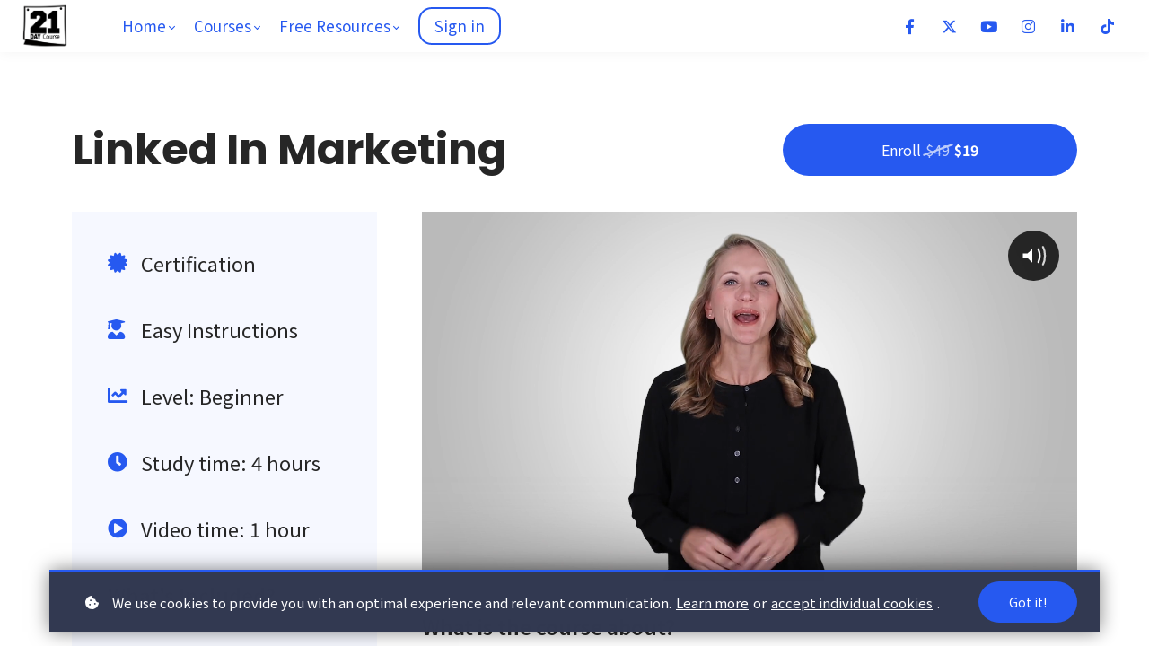

--- FILE ---
content_type: text/html;charset=UTF-8
request_url: https://www.21daycourse.com/course/linkedin-marketing
body_size: 57918
content:

<!DOCTYPE html>
<html lang="en">
    <head>
        
    <title>LinkedIn Marketing</title>


     <meta charset="UTF-8"> 
     <meta name="viewport" content="width=device-width, initial-scale=1"> 
     <meta name="description" content="This LinkedIn Marketing video course will get you started on branding and advertising. LinkedIn is a powerful means of organic B2B  marketing. "> 
     <meta name="keywords" content="LinkedIn Marketing, linkedin marketing solution, best linkedin marketing course, linkedin marketing for business, Linked In, linked in marketing for business, linked in login, what is linked in, linked in profile"> 
     <meta name="author" content="21 Day Course"> 
     <meta name="twitter:card" content="summary_large_image"> 
     <meta name="twitter:site" content="@"> 
     <meta name="twitter:title" content="LinkedIn Marketing"> 
     <meta name="twitter:description" content="This LinkedIn Marketing video course will get you started on branding and advertising. LinkedIn is a powerful means of organic B2B  marketing. "> 
     <meta name="twitter:image" content="https://lwfiles.mycourse.app/21daycourse-public/28908467a425ecc312f1102a7b80c95b.jpeg"> 
     <meta property="og:url" content="https://www.21daycourse.com/course/linkedin-marketing"> 
     <meta property="og:type" content="product"> 
     <meta property="og:title" content="LinkedIn Marketing"> 
     <meta property="og:image" content="https://lwfiles.mycourse.app/21daycourse-public/28908467a425ecc312f1102a7b80c95b.jpeg"> 
     <meta property="og:description" content="This LinkedIn Marketing video course will get you started on branding and advertising. LinkedIn is a powerful means of organic B2B  marketing. "> 
     <meta property="og:site_name" content="21 Day Course"> 
     <meta property="article:publisher" content="https://www.facebook.com/21DayCourse"> 
     <meta name="twitter:label1" content="Price"> 
     <meta name="twitter:data1" content="$19"> 
     <meta property="product:price:amount" content="19"> 
     <meta property="product:price:currency" content="USD"> 
     <meta property="product:sale_price:amount" content="19"> 
     <meta property="product:sale_price:currency" content="USD"> 
     <meta property="product:original_price:amount" content="49"> 
     <meta property="product:original_price:currency" content="USD"> 
     <meta name="csrf-token" content="9839e97c1e89577f82f7505fa7214927a0917a87f005f3293363a244c2bb8e33"> 

    <link rel="canonical" href="https://www.21daycourse.com/course/linkedin-marketing"/>
		<link rel="icon" type="image/jpeg" href="https://lwfiles.mycourse.app/21daycourse-public/fb974eacce42b65f65d63fd14bbf07e4.jpeg">
		<link rel="apple-touch-icon" type="image/jpeg" href="https://lwfiles.mycourse.app/21daycourse-public/fb974eacce42b65f65d63fd14bbf07e4.jpeg">
		<script type='text/javascript'>var me=false;var environment='production';var imagePath='https://cdn.mycourse.app/v3.69.1';var server='//www.21daycourse.com/api/';var fileServer='https://api.us-e1.learnworlds.com/';var api='https://api.us-e1.learnworlds.com/';var lw_client='5fbdcc483da7711c7036cdf8';var serverImg='https://lwfiles.mycourse.app/21daycourse-public/';var subscriptionMode=false;var paymentsURL='https://www.21daycourse.com/payment?product_id=';var clientURL='//www.21daycourse.com';var SITENAME='21 Day Course';var WHITELABEL=false;var WHITELABEL_SETTINGS='{"learn_more_admin_disabled":false,"learn_more_others_disabled":false,"roles_to_disable_learn_more":[],"roles_to_disable_ask_for_help":[]}';var BILLING='C';var SITE_AFFILIATES={"active":true,"commissionRate":10,"cookieExpiration":30,"maturation":30,"selfRegister":false,"displayAffiliateCustomers":false,"displayAffiliateLeads":false,"products":[],"paymentMethods":["paypal","other"],"agreement":"","minAffiliateCommissionStatus":"mature","afterLoginNavigation":{"type":"dashboard","url":"","page":{"title":"Home","slug":"home"}}};var LWSettings={"deactive_components":{"ebook":false},"components_settings":{"dailynews":{"categories":false},"posts":{"tips":false,"livecode":false}}};var LWClient={"promotions":true,"bundles":true,"integrations":true,"advanced_integrations":true,"financial_gateways":true,"theming":true,"pages_templates":true,"pages_builder_starter":true,"course_unit_navigation_sequential":true,"pages_builder":true,"instructors":5,"affiliates":true,"question_bank":true,"certifications":true,"import_assessment_from_xls":true,"advanced_analytics":true,"free_courses":true,"private_courses":true,"private_enroll":true,"interactive_video":true,"gamification":true,"includes":true,"admins":true,"ebooks":true,"social":true,"multilanguage":true,"subscriptions":true,"videouploader":true,"thank_you_page":true,"after_purchase_partial_settings":true,"video_subtitles":true,"video_skin":true,"video_elements_basic":true,"video_thumbnail":true,"video_on_click_actions":true,"video_on_show_actions":true,"integration_zoom":true,"integration_webex":true,"integration_google_meet":true,"integration_teams":true,"integration_calendly":true,"scorm":10,"graded_scorm":true,"analytics_simple_queries":true,"mobile_app_submit":true,"file_assignment_course_unit":true,"popups":9223372036854775807,"user_login_permission":true,"site_flavor_export":true,"site_flavor_import":true,"site_templates":2,"report_scheduled_tasks_allowed":0,"import_users":true,"import_tags":true,"new_assessment_marketing_form":true,"new_assessment_file_upload":true,"user_roles_assignable_user_roles":["admin","lwAdmin","user","61bb42d5e07e202700000009"],"user_roles_total_users_for_all_custom_roles":0,"qualification":true,"mobile_analytics":true,"funnels":15,"tag_manager":true,"domain_rename":true,"mass_mails":true,"digital_credentials":true,"user_progress_matrix":true,"after_login_pages_based_on_user_tag":true,"assessments_video_response_time":40,"assessments_audio_response_time":90,"assessments_file_upload_size":20,"site_allowed_num_sso_settings":3,"referrals":true,"user_groups_max_members":0};var oauthInfo='lw_client=5fbdcc483da7711c7036cdf8&access_token=';var assetsPath='https://cdn.mycourse.app/v3.69.1/_cdnAssets';var PAGES_IN_TOPBAR=[];var currencySymbol='$';var currencyCode='USD';var currencySymbolPosition='LEFT_SIGN_NO_SPACE';var currencyDecimalsSeparator='.';var currencyThousandsSeparator=',';var currencyDecimalsNum='2';var currencyUseVedic=false;var SOCIAL_LOGINS=["facebook","twitter","linkedin","google"];var ACTIVE_SSO_CONNECTIONS=[];var LW_AUTH_ENABLED=true;var SCHOOL_LOGO='fb974eacce42b65f65d63fd14bbf07e4.jpeg';var LOGIN_FORM_TEMPLATE='loginForm3';var LOGIN_FORM_IMAGE='fca13c2eaf8b3cee66a3442f5de5cfbf.jpeg';var LWPackage='pro_yearly_2';var GATEWAYS=["paypal"];var COURSE_CONTINUE_SETTING=false;var MOBILE_SETTINGS={"mobile_logo":"","mobile_site_name":"","mobile_landing_page":null,"mobile_description":"Login to start learning","mobile_social_facebook_text":"Sign in with Facebook","mobile_social_twitter_text":"Sign in with Twitter","mobile_social_linkedin_text":"Sign in with Linkedin","mobile_social_google_text":"Sign in with Google","disabled_signup_alert_title":"Registration Disabled","disabled_signup_alert_text":"Please visit the school page from your browser in order to register and then use the app to access your courses.","disabled_signup_label_translation":"Registration is unavailable while using the app","mobile_signup":false,"mobile_social_display":false,"mobile_display_free_courses":false,"mobile_display_paid_courses":false,"mobile_allow_purchase":false};var DP_SETTINGS={"type":"all","cookies":false,"marketing":false,"email":false,"deletion_request":false};var WEGLOT_ACTIVE=false;var DP_EU=false;var SITE_DISABLE_SIGNUP=false;var SITE_TRIGGER_USER_SIGNUP_ELIGIBILITY_CHECK=false;var ACTIVE_SITE_TEMPLATE='5fbdcce1f07c6812ef7532a9';var SITE_SOCIAL_FACEBOOK='https://www.facebook.com/21DayCourse';var SITE_SOCIAL_TWITTER='';var SITE_SOCIAL_INSTAGRAM='https://www.instagram.com/21daycourse/';var SITE_SOCIAL_YOUTUBE='https://www.youtube.com/channel/UCbJa9U0ZthtncE_Rgj1iD7w';var SITE_SOCIAL_LINKEDIN='';var SITE_SOCIAL_PINTEREST='';var SITE_DISABLED_APPS=["workpad"];var USER_CUSTOM_FIELDS=[{"active":true,"required":false,"name":"How did you learn about us?","signup_name":"How did you learn about us?","type":"dropdown","key":"cf_howdidyoulearnaboutus","icon_id":"nameIcon","icon_class":"","autotag":true,"user_value":"Google Search","placeholder":null,"enable_validation":false,"constraint_rule":"custom","validation_regex":"\/\/","validation_fail_message":"","checkbox_label":null,"options":[{"field_name":"Friend","field_value":"Friend"},{"field_name":"Current Member","field_value":"Current Member"},{"field_name":"Professor","field_value":"Professor"},{"field_name":"Social Media","field_value":"Social Media"},{"field_name":"Google Search","field_value":"Google Search"},{"field_name":"Advertisement","field_value":"Advertisement"}]}];var USER_SIGNUP_FIELDS=[{"active":true,"required":true,"type":"text","name":"username","order":"10","translationKey":"common.sign_up_what_name","placeholderTranslationKey":"common.sign_up_name"},{"active":true,"required":true,"type":"email","name":"email","order":"20","translationKey":"common.sign_up_what_email","placeholderTranslationKey":"common.sign_up_email"},{"active":true,"required":true,"type":"password","name":"password","order":"30","translationKey":"common.sign_up_what_password","placeholderTranslationKey":"common.sign_up_password"},{"active":true,"required":false,"name":"optin","order":"160","translationKey":"common.sign_up_optin","type":"checkbox"},{"active":true,"required":true,"name":"terms","order":"170","translationKey":"common.sign_up_termsaccept","link":"\/terms","translationKeyLink":"common.sign_up_terms","type":"terms"},{"active":true,"required":false,"name":"How did you learn about us?","signup_name":"How did you learn about us?","type":"dropdown","key":"cf_howdidyoulearnaboutus","icon_id":"nameIcon","icon_class":"","autotag":true,"user_value":"Google Search","placeholder":null,"enable_validation":false,"constraint_rule":"custom","validation_regex":"\/\/","validation_fail_message":"","checkbox_label":null,"options":[{"name":"Friend","value":"Friend"},{"name":"Current Member","value":"Current Member"},{"name":"Professor","value":"Professor"},{"name":"Social Media","value":"Social Media"},{"name":"Google Search","value":"Google Search"},{"name":"Advertisement","value":"Advertisement"}],"translationKey":"","customField":true}];var STYLES_CUSTOM_FONTS=[];var INVOICE_ADDITIONAL=false;var INVOICE_ADDITIONAL_REQUIRED=false;var INVOICE_ADDITIONAL_AUTOFILLED=false;var INVOICE_ADDITIONAL_LABEL='';var INVOICE_ADDITIONAL_TITLE='';var FINANCIAL_BILLING_INFO={"active":false,"locked":[],"standard_enabled":true,"standard":[{"active":true,"required":true,"name":"Name","signup_name":null,"type":"text","key":"bf_name","icon_id":"nameIcon","icon_class":"","user_value":null,"placeholder":null,"enable_validation":false,"constraint_rule":"custom","validation_regex":"\/\/","validation_fail_message":"","checkbox_label":null,"isFullWidth":false},{"active":true,"required":true,"name":"Address","signup_name":null,"type":"text","key":"bf_address","icon_id":"nameIcon","icon_class":"","user_value":null,"placeholder":null,"enable_validation":false,"constraint_rule":"custom","validation_regex":"\/\/","validation_fail_message":"","checkbox_label":null,"isFullWidth":false},{"active":true,"required":false,"name":"City","signup_name":null,"type":"text","key":"bf_city","icon_id":"nameIcon","icon_class":"","user_value":null,"placeholder":null,"enable_validation":false,"constraint_rule":"custom","validation_regex":"\/\/","validation_fail_message":"","checkbox_label":null,"isFullWidth":false},{"active":true,"required":true,"name":"Postal code","signup_name":null,"type":"text","key":"bf_postalcode","icon_id":"nameIcon","icon_class":"","user_value":null,"placeholder":null,"enable_validation":false,"constraint_rule":"custom","validation_regex":"\/\/","validation_fail_message":"","checkbox_label":null,"isFullWidth":false},{"active":true,"required":true,"name":"Country","signup_name":null,"type":"dropdown","key":"bf_country","icon_id":"nameIcon","icon_class":"","user_value":null,"placeholder":null,"enable_validation":false,"constraint_rule":"custom","validation_regex":"\/\/","validation_fail_message":"","checkbox_label":null,"isFullWidth":false,"options":[{"field_name":"Afghanistan","field_value":"AF"},{"field_name":"\u00c5land Islands","field_value":"AX"},{"field_name":"Albania","field_value":"AL"},{"field_name":"Algeria","field_value":"DZ"},{"field_name":"American Samoa","field_value":"AS"},{"field_name":"Andorra","field_value":"AD"},{"field_name":"Angola","field_value":"AO"},{"field_name":"Anguilla","field_value":"AI"},{"field_name":"Antarctica","field_value":"AQ"},{"field_name":"Antigua and Barbuda","field_value":"AG"},{"field_name":"Argentina","field_value":"AR"},{"field_name":"Armenia","field_value":"AM"},{"field_name":"Aruba","field_value":"AW"},{"field_name":"Australia","field_value":"AU"},{"field_name":"Austria","field_value":"AT"},{"field_name":"Azerbaijan","field_value":"AZ"},{"field_name":"Bahamas","field_value":"BS"},{"field_name":"Bahrain","field_value":"BH"},{"field_name":"Bangladesh","field_value":"BD"},{"field_name":"Barbados","field_value":"BB"},{"field_name":"Belarus","field_value":"BY"},{"field_name":"Belgium","field_value":"BE"},{"field_name":"Belize","field_value":"BZ"},{"field_name":"Benin","field_value":"BJ"},{"field_name":"Bermuda","field_value":"BM"},{"field_name":"Bhutan","field_value":"BT"},{"field_name":"Bolivia, Plurinational State of","field_value":"BO"},{"field_name":"Bonaire, Sint Eustatius and Saba","field_value":"BQ"},{"field_name":"Bosnia and Herzegovina","field_value":"BA"},{"field_name":"Botswana","field_value":"BW"},{"field_name":"Bouvet Island","field_value":"BV"},{"field_name":"Brazil","field_value":"BR"},{"field_name":"British Indian Ocean Territory","field_value":"IO"},{"field_name":"Brunei Darussalam","field_value":"BN"},{"field_name":"Bulgaria","field_value":"BG"},{"field_name":"Burkina Faso","field_value":"BF"},{"field_name":"Burundi","field_value":"BI"},{"field_name":"Cambodia","field_value":"KH"},{"field_name":"Cameroon","field_value":"CM"},{"field_name":"Canada","field_value":"CA"},{"field_name":"Cape Verde","field_value":"CV"},{"field_name":"Cayman Islands","field_value":"KY"},{"field_name":"Central African Republic","field_value":"CF"},{"field_name":"Chad","field_value":"TD"},{"field_name":"Chile","field_value":"CL"},{"field_name":"China","field_value":"CN"},{"field_name":"Christmas Island","field_value":"CX"},{"field_name":"Cocos (Keeling) Islands","field_value":"CC"},{"field_name":"Colombia","field_value":"CO"},{"field_name":"Comoros","field_value":"KM"},{"field_name":"Congo","field_value":"CG"},{"field_name":"Congo, the Democratic Republic of the","field_value":"CD"},{"field_name":"Cook Islands","field_value":"CK"},{"field_name":"Costa Rica","field_value":"CR"},{"field_name":"C\u00f4te d'Ivoire","field_value":"CI"},{"field_name":"Croatia","field_value":"HR"},{"field_name":"Cuba","field_value":"CU"},{"field_name":"Cura\u00e7ao","field_value":"CW"},{"field_name":"Cyprus","field_value":"CY"},{"field_name":"Czech Republic","field_value":"CZ"},{"field_name":"Denmark","field_value":"DK"},{"field_name":"Djibouti","field_value":"DJ"},{"field_name":"Dominica","field_value":"DM"},{"field_name":"Dominican Republic","field_value":"DO"},{"field_name":"Ecuador","field_value":"EC"},{"field_name":"Egypt","field_value":"EG"},{"field_name":"El Salvador","field_value":"SV"},{"field_name":"Equatorial Guinea","field_value":"GQ"},{"field_name":"Eritrea","field_value":"ER"},{"field_name":"Estonia","field_value":"EE"},{"field_name":"Ethiopia","field_value":"ET"},{"field_name":"Falkland Islands (Malvinas)","field_value":"FK"},{"field_name":"Faroe Islands","field_value":"FO"},{"field_name":"Fiji","field_value":"FJ"},{"field_name":"Finland","field_value":"FI"},{"field_name":"France","field_value":"FR"},{"field_name":"French Guiana","field_value":"GF"},{"field_name":"French Polynesia","field_value":"PF"},{"field_name":"French Southern Territories","field_value":"TF"},{"field_name":"Gabon","field_value":"GA"},{"field_name":"Gambia","field_value":"GM"},{"field_name":"Georgia","field_value":"GE"},{"field_name":"Germany","field_value":"DE"},{"field_name":"Ghana","field_value":"GH"},{"field_name":"Gibraltar","field_value":"GI"},{"field_name":"Greece","field_value":"GR"},{"field_name":"Greenland","field_value":"GL"},{"field_name":"Grenada","field_value":"GD"},{"field_name":"Guadeloupe","field_value":"GP"},{"field_name":"Guam","field_value":"GU"},{"field_name":"Guatemala","field_value":"GT"},{"field_name":"Guernsey","field_value":"GG"},{"field_name":"Guinea","field_value":"GN"},{"field_name":"Guinea-Bissau","field_value":"GW"},{"field_name":"Guyana","field_value":"GY"},{"field_name":"Haiti","field_value":"HT"},{"field_name":"Heard Island and McDonald Islands","field_value":"HM"},{"field_name":"Holy See (Vatican City State)","field_value":"VA"},{"field_name":"Honduras","field_value":"HN"},{"field_name":"Hong Kong","field_value":"HK"},{"field_name":"Hungary","field_value":"HU"},{"field_name":"Iceland","field_value":"IS"},{"field_name":"India","field_value":"IN"},{"field_name":"Indonesia","field_value":"ID"},{"field_name":"Iran, Islamic Republic of","field_value":"IR"},{"field_name":"Iraq","field_value":"IQ"},{"field_name":"Ireland","field_value":"IE"},{"field_name":"Isle of Man","field_value":"IM"},{"field_name":"Israel","field_value":"IL"},{"field_name":"Italy","field_value":"IT"},{"field_name":"Jamaica","field_value":"JM"},{"field_name":"Japan","field_value":"JP"},{"field_name":"Jersey","field_value":"JE"},{"field_name":"Jordan","field_value":"JO"},{"field_name":"Kazakhstan","field_value":"KZ"},{"field_name":"Kenya","field_value":"KE"},{"field_name":"Kiribati","field_value":"KI"},{"field_name":"Korea, Democratic People's Republic of","field_value":"KP"},{"field_name":"Korea, Republic of","field_value":"KR"},{"field_name":"Kuwait","field_value":"KW"},{"field_name":"Kyrgyzstan","field_value":"KG"},{"field_name":"Lao People's Democratic Republic","field_value":"LA"},{"field_name":"Latvia","field_value":"LV"},{"field_name":"Lebanon","field_value":"LB"},{"field_name":"Lesotho","field_value":"LS"},{"field_name":"Liberia","field_value":"LR"},{"field_name":"Libya","field_value":"LY"},{"field_name":"Liechtenstein","field_value":"LI"},{"field_name":"Lithuania","field_value":"LT"},{"field_name":"Luxembourg","field_value":"LU"},{"field_name":"Macao","field_value":"MO"},{"field_name":"Macedonia, the former Yugoslav Republic of","field_value":"MK"},{"field_name":"Madagascar","field_value":"MG"},{"field_name":"Malawi","field_value":"MW"},{"field_name":"Malaysia","field_value":"MY"},{"field_name":"Maldives","field_value":"MV"},{"field_name":"Mali","field_value":"ML"},{"field_name":"Malta","field_value":"MT"},{"field_name":"Marshall Islands","field_value":"MH"},{"field_name":"Martinique","field_value":"MQ"},{"field_name":"Mauritania","field_value":"MR"},{"field_name":"Mauritius","field_value":"MU"},{"field_name":"Mayotte","field_value":"YT"},{"field_name":"Mexico","field_value":"MX"},{"field_name":"Micronesia, Federated States of","field_value":"FM"},{"field_name":"Moldova, Republic of","field_value":"MD"},{"field_name":"Monaco","field_value":"MC"},{"field_name":"Mongolia","field_value":"MN"},{"field_name":"Montenegro","field_value":"ME"},{"field_name":"Montserrat","field_value":"MS"},{"field_name":"Morocco","field_value":"MA"},{"field_name":"Mozambique","field_value":"MZ"},{"field_name":"Myanmar","field_value":"MM"},{"field_name":"Namibia","field_value":"NA"},{"field_name":"Nauru","field_value":"NR"},{"field_name":"Nepal","field_value":"NP"},{"field_name":"Netherlands","field_value":"NL"},{"field_name":"New Caledonia","field_value":"NC"},{"field_name":"New Zealand","field_value":"NZ"},{"field_name":"Nicaragua","field_value":"NI"},{"field_name":"Niger","field_value":"NE"},{"field_name":"Nigeria","field_value":"NG"},{"field_name":"Niue","field_value":"NU"},{"field_name":"Norfolk Island","field_value":"NF"},{"field_name":"Northern Mariana Islands","field_value":"MP"},{"field_name":"Norway","field_value":"NO"},{"field_name":"Oman","field_value":"OM"},{"field_name":"Pakistan","field_value":"PK"},{"field_name":"Palau","field_value":"PW"},{"field_name":"Palestinian Territory, Occupied","field_value":"PS"},{"field_name":"Panama","field_value":"PA"},{"field_name":"Papua New Guinea","field_value":"PG"},{"field_name":"Paraguay","field_value":"PY"},{"field_name":"Peru","field_value":"PE"},{"field_name":"Philippines","field_value":"PH"},{"field_name":"Pitcairn","field_value":"PN"},{"field_name":"Poland","field_value":"PL"},{"field_name":"Portugal","field_value":"PT"},{"field_name":"Puerto Rico","field_value":"PR"},{"field_name":"Qatar","field_value":"QA"},{"field_name":"R\u00e9union","field_value":"RE"},{"field_name":"Romania","field_value":"RO"},{"field_name":"Russian Federation","field_value":"RU"},{"field_name":"Rwanda","field_value":"RW"},{"field_name":"Saint Barth\u00e9lemy","field_value":"BL"},{"field_name":"Saint Helena, Ascension and Tristan da Cunha","field_value":"SH"},{"field_name":"Saint Kitts and Nevis","field_value":"KN"},{"field_name":"Saint Lucia","field_value":"LC"},{"field_name":"Saint Martin (French part)","field_value":"MF"},{"field_name":"Saint Pierre and Miquelon","field_value":"PM"},{"field_name":"Saint Vincent and the Grenadines","field_value":"VC"},{"field_name":"Samoa","field_value":"WS"},{"field_name":"San Marino","field_value":"SM"},{"field_name":"Sao Tome and Principe","field_value":"ST"},{"field_name":"Saudi Arabia","field_value":"SA"},{"field_name":"Senegal","field_value":"SN"},{"field_name":"Serbia","field_value":"RS"},{"field_name":"Seychelles","field_value":"SC"},{"field_name":"Sierra Leone","field_value":"SL"},{"field_name":"Singapore","field_value":"SG"},{"field_name":"Sint Maarten (Dutch part)","field_value":"SX"},{"field_name":"Slovakia","field_value":"SK"},{"field_name":"Slovenia","field_value":"SI"},{"field_name":"Solomon Islands","field_value":"SB"},{"field_name":"Somalia","field_value":"SO"},{"field_name":"South Africa","field_value":"ZA"},{"field_name":"South Georgia and the South Sandwich Islands","field_value":"GS"},{"field_name":"South Sudan","field_value":"SS"},{"field_name":"Spain","field_value":"ES"},{"field_name":"Sri Lanka","field_value":"LK"},{"field_name":"Sudan","field_value":"SD"},{"field_name":"Suriname","field_value":"SR"},{"field_name":"Svalbard and Jan Mayen","field_value":"SJ"},{"field_name":"Swaziland","field_value":"SZ"},{"field_name":"Sweden","field_value":"SE"},{"field_name":"Switzerland","field_value":"CH"},{"field_name":"Syrian Arab Republic","field_value":"SY"},{"field_name":"Taiwan","field_value":"TW"},{"field_name":"Tajikistan","field_value":"TJ"},{"field_name":"Tanzania, United Republic of","field_value":"TZ"},{"field_name":"Thailand","field_value":"TH"},{"field_name":"Timor-Leste","field_value":"TL"},{"field_name":"Togo","field_value":"TG"},{"field_name":"Tokelau","field_value":"TK"},{"field_name":"Tonga","field_value":"TO"},{"field_name":"Trinidad and Tobago","field_value":"TT"},{"field_name":"Tunisia","field_value":"TN"},{"field_name":"Turkey","field_value":"TR"},{"field_name":"Turkmenistan","field_value":"TM"},{"field_name":"Turks and Caicos Islands","field_value":"TC"},{"field_name":"Tuvalu","field_value":"TV"},{"field_name":"Uganda","field_value":"UG"},{"field_name":"Ukraine","field_value":"UA"},{"field_name":"United Arab Emirates","field_value":"AE"},{"field_name":"United Kingdom","field_value":"GB"},{"field_name":"United States","field_value":"US"},{"field_name":"United States Minor Outlying Islands","field_value":"UM"},{"field_name":"Uruguay","field_value":"UY"},{"field_name":"Uzbekistan","field_value":"UZ"},{"field_name":"Vanuatu","field_value":"VU"},{"field_name":"Venezuela, Bolivarian Republic of","field_value":"VE"},{"field_name":"Viet Nam","field_value":"VN"},{"field_name":"Virgin Islands, British","field_value":"VG"},{"field_name":"Virgin Islands, U.S.","field_value":"VI"},{"field_name":"Wallis and Futuna","field_value":"WF"},{"field_name":"Western Sahara","field_value":"EH"},{"field_name":"Yemen","field_value":"YE"},{"field_name":"Zambia","field_value":"ZM"},{"field_name":"Zimbabwe","field_value":"ZW"}]},{"active":true,"required":false,"name":"Business TAX ID","signup_name":null,"type":"text","key":"bf_taxid","icon_id":"nameIcon","icon_class":"","user_value":null,"placeholder":null,"enable_validation":false,"constraint_rule":"custom","validation_regex":"\/\/","validation_fail_message":"","checkbox_label":null,"isFullWidth":false}],"fields":[],"boleto":[{"active":true,"required":false,"name":"Brazilian Tax ID","signup_name":null,"type":"text","key":"bf_brazilian_tax_id","icon_id":"nameIcon","icon_class":"","user_value":null,"placeholder":null,"enable_validation":true,"constraint_rule":"custom","validation_regex":"\/^([0-9]{3}|[0-9]{2}).[0-9]{3}.[0-9]{3}([-][0-9]{2}|(\/([0-9]{4}\\-([0-9]{2}))))$\/","validation_fail_message":"Invalid Tax id format. Example 000.000.000-00 or 00.000.000\/0000-00","checkbox_label":null,"isFullWidth":false},{"active":true,"required":false,"name":"Brazilian State","signup_name":null,"type":"dropdown","key":"bf_brazilian_states","icon_id":"nameIcon","icon_class":"","user_value":null,"placeholder":null,"enable_validation":false,"constraint_rule":"custom","validation_regex":"\/\/","validation_fail_message":"","checkbox_label":null,"isFullWidth":false,"options":[{"field_name":"Acre","field_value":"AC"},{"field_name":"Alagoas","field_value":"AL"},{"field_name":"Amap\u00e1","field_value":"AP"},{"field_name":"Amazonas","field_value":"AM"},{"field_name":"Bahia","field_value":"BA"},{"field_name":"Cear\u00e1","field_value":"CE"},{"field_name":"Distrito Federal","field_value":"DF"},{"field_name":"Esp\u00edrito Santo","field_value":"ES"},{"field_name":"Goi\u00e1s","field_value":"GO"},{"field_name":"Maranh\u00e3o","field_value":"MA"},{"field_name":"Mato Grosso","field_value":"MT"},{"field_name":"Mato Grosso do Sul","field_value":"MS"},{"field_name":"Minas Gerais","field_value":"MG"},{"field_name":"Par\u00e1","field_value":"PA"},{"field_name":"Para\u00edba","field_value":"PB"},{"field_name":"Paran\u00e1","field_value":"PR"},{"field_name":"Pernambuco","field_value":"PE"},{"field_name":"Piau\u00ed","field_value":"PI"},{"field_name":"Rio de Janeiro","field_value":"RJ"},{"field_name":"Rio Grande do Norte","field_value":"RN"},{"field_name":"Rio Grande do Sul","field_value":"RS"},{"field_name":"Rond\u00f4nia","field_value":"RO"},{"field_name":"Roraima","field_value":"RR"},{"field_name":"Santa Catarina","field_value":"SC"},{"field_name":"S\u00e3o Paulo","field_value":"SP"},{"field_name":"Sergipe","field_value":"SE"},{"field_name":"Tocantins","field_value":"TO"}]}],"boleto_enabled":false};var TAX_SERVICE={"name":"","enabled":null,"has_billing_details":false,"has_checkout_tax_analysis":false,"has_stripe_tax_rates":false,"has_invoice_preview":false,"has_business_tax_validation":false,"throws_errors":false};var STRIPE_ACCOUNT_COUNTRY='';var STRIPE_CONNECT_ACCOUNT_ID=false;var ACTIVE_STRIPE_SOURCE_PAYMENT_METHODS=[];var FINANCIAL_STRIPE_BILLING_ADDRESS=false;var FINANCIAL_STRIPE_DISABLE_LINK=false;var FINANCIAL_STRIPE_VAT=false;var FINANCIAL_TERMS=true;var SCHOOL_SUPPORT={"teacher":null,"tech":null};var currentSiteTemplateStyles={"typography":{"*":{"fontFamily":"Barlow"},"learnworlds-heading-large":{"fontFamily":"Poppins","fontWeight":"bold","fontSize":54,"letterSpacing":"0","lineHeight":"1.2","textTransform":"none"},"learnworlds-heading-normal":{"fontFamily":"Poppins","fontWeight":"bold","fontSize":48,"letterSpacing":"0","lineHeight":"1.2","textTransform":"none"},"learnworlds-heading-small":{"fontFamily":"Poppins","fontWeight":"bold","fontSize":38,"letterSpacing":"0","lineHeight":"1.2","textTransform":"none"},"learnworlds-subheading-large":{"fontFamily":"Poppins","fontWeight":"bold","fontSize":48,"letterSpacing":"0","lineHeight":"1.2","textTransform":"none"},"learnworlds-subheading-normal":{"fontFamily":"Poppins","fontWeight":"bold","fontSize":38,"letterSpacing":"0","lineHeight":"1.2","textTransform":"none"},"learnworlds-subheading-small":{"fontFamily":"Poppins","fontWeight":"bold","fontSize":23,"letterSpacing":"0","lineHeight":"1.2","textTransform":"none"},"learnworlds-heading3-large":{"fontFamily":"Poppins","fontWeight":"bold","fontSize":38,"letterSpacing":"0","lineHeight":"1.4","textTransform":"none"},"learnworlds-heading3-normal":{"fontFamily":"Poppins","fontWeight":"bold","fontSize":23,"letterSpacing":"0","lineHeight":"1.4","textTransform":"none"},"learnworlds-heading3-small":{"fontFamily":"Poppins","fontWeight":"bold","fontSize":18,"letterSpacing":"0","lineHeight":"1.4","textTransform":"none"},"learnworlds-heading4-large":{"fontFamily":"Poppins","fontWeight":"bold","fontSize":23,"letterSpacing":"0","lineHeight":"1.4","textTransform":"none"},"learnworlds-heading4-normal":{"fontFamily":"Poppins","fontWeight":"bold","fontSize":18,"letterSpacing":"0","lineHeight":"1.4","textTransform":"none"},"learnworlds-heading4-small":{"fontFamily":"Poppins","fontWeight":"bold","fontSize":14,"letterSpacing":"0","lineHeight":"1.4","textTransform":"none"},"learnworlds-main-text-huge":{"fontFamily":"Noto Sans JP","fontSize":32,"fontWeight":"300","letterSpacing":"0","lineHeight":"1","textTransform":"none"},"learnworlds-main-text-very-large":{"fontFamily":"Noto Sans JP","fontSize":26,"fontWeight":"normal","letterSpacing":"0","lineHeight":"1.55","textTransform":"none"},"learnworlds-main-text-large":{"fontFamily":"Noto Sans JP","fontSize":22,"fontWeight":"normal","letterSpacing":"0","lineHeight":"1.55","textTransform":"none"},"learnworlds-main-text-normal":{"fontFamily":"Noto Sans JP","fontSize":17,"fontWeight":"normal","letterSpacing":"0","lineHeight":"1.55","textTransform":"none"},"learnworlds-main-text-small":{"fontFamily":"Noto Sans JP","fontSize":15,"fontWeight":"normal","letterSpacing":"0","lineHeight":"1.55","textTransform":"none"},"learnworlds-main-text-very-small":{"fontFamily":"Noto Sans JP","fontSize":13,"fontWeight":"normal","letterSpacing":"0","lineHeight":"1.55","textTransform":"none"},"learnworlds-main-text-tiny":{"fontFamily":"Noto Sans JP","fontSize":10,"fontWeight":"normal","letterSpacing":"0","lineHeight":"1.55","textTransform":"none"},"learnworlds-overline-text":{"fontFamily":"Noto Sans JP","fontSize":15,"fontWeight":"bold","letterSpacing":"0.1","lineHeight":"1.55","textTransform":"uppercase"},"learnworlds-quote-text":{"fontFamily":"Noto Sans JP","fontSize":32,"fontWeight":"normal","letterSpacing":"0","lineHeight":"1.55","textTransform":"none"},"learnworlds-size-small":{"paddingBottom":"40","paddingTop":"40"},"learnworlds-size-normal":{"paddingBottom":"80","paddingTop":"80"},"learnworlds-size-large":{"paddingBottom":"120","paddingTop":"120"},"learnworlds-size-extra-large":{"paddingBottom":"160","paddingTop":"160"}},"input":{"learnworlds-button-large":{"fontFamily":"Noto Sans JP","fontWeight":"normal","fontSize":20,"letterSpacing":"0","textTransform":"none","borderRadius":62,"paddingTop":20,"paddingRight":60,"paddingBottom":20,"paddingLeft":60},"learnworlds-button-normal":{"fontFamily":"Noto Sans JP","fontWeight":"normal","fontSize":16,"letterSpacing":"0","textTransform":"none","borderRadius":36,"paddingTop":15,"paddingRight":40,"paddingBottom":15,"paddingLeft":40},"learnworlds-button-small":{"fontFamily":"Noto Sans JP","fontWeight":"normal","fontSize":14,"letterSpacing":"0","textTransform":"none","borderRadius":30,"paddingTop":11,"paddingRight":32,"paddingBottom":11,"paddingLeft":32},"learnworlds-input-large":{"fontFamily":"Noto Sans JP","fontSize":20,"lineHeight":"1","fontWeight":"normal","letterSpacing":"0","textTransform":"none","paddingTop":20,"paddingRight":20,"paddingBottom":20,"paddingLeft":20,"borderRadius":36},"learnworlds-input-normal":{"fontFamily":"Noto Sans JP","fontSize":18,"lineHeight":"1","fontWeight":"normal","letterSpacing":"0","textTransform":"none","paddingTop":15,"paddingRight":15,"paddingBottom":15,"paddingLeft":15,"borderRadius":36},"learnworlds-input-small":{"fontFamily":"Noto Sans JP","fontSize":14,"lineHeight":"1","fontWeight":"normal","letterSpacing":"0","textTransform":"none","paddingTop":11,"paddingRight":11,"paddingBottom":11,"paddingLeft":11,"borderRadius":30}},"colors":{"lw-brand-bg":{"color":"#2659F0","textType":"light","lessVars":{"brand-color":"#2659F0","text-over-brandbg-color":"@light-text-color"}},"lw-dark-bg":{"color":"#323951","textType":"light","lessVars":{"dark-bg-color":"#323951","text-over-darkbg-color":"@light-text-color"}},"lw-light-bg":{"color":"#F6F8FF","textType":"dark","lessVars":{"light-bg-color":"#F6F8FF","text-over-lightbg-color":"@dark-text-color"}},"lw-brand-accent1-bg":{"color":"#2659F0","textType":"light","lessVars":{"brand-accent1-color":"#2659F0","text-over-brandaccent1bg-color":"@light-text-color"}},"lw-brand-accent2-bg":{"color":"#BBBDC5","textType":"dark","lessVars":{"brand-accent2-color":"#BBBDC5","text-over-brandaccent2bg-color":"@dark-text-color"}},"lw-light-text":{"color":"#F6F8FF","lessVars":{"lw-light-text":"#F6F8FF"}},"lw-dark-text":{"color":"#323951","lessVars":{"lw-dark-text":"#323951"}},"lw-body-bg":{"color":"#FFFFFF","textType":"dark","lessVars":{"body-bg":"#FFFFFF","body-bg-color":"#FFFFFF","text-over-bodybg-color":"@dark-text-color"}},"lw-link-text":{"color":"#2659F0","lessVars":{"link-text-color":"#2659F0"}}},"fonts":["Poppins","Noto Sans JP","Montserrat"]};var admins_commission=false;var assessments_video_response_time=40;var assessments_audio_response_time=90;var assessments_file_upload_size=20;var COMPANION_URL='https://medialibrary.mycourse.app';var dateFormat={"short":"DD MMM YYYY","shortWithTime":"DD MMM YYYY HH:mm","long":"D MMMM, YYYY","longWithTime":"D MMMM, YYYY HH:mm"};var site_enable_contextual_cookies=false;var SITE_PASSWORD_SETTINGS={"has_unmask_enabled":false,"has_confirm_enabled":false,"minimum_characters":"6","maximum_characters":"50","check_uppercase":false,"check_lowercase":false,"check_digit":false,"check_special_chars":false};var userImpersonation=false;var activeSiteTemplate='5fbdcce1f07c6812ef7532a9';</script>
		<script type='text/javascript'>var pageState={"id":"61d70f70b49dea5ac1774699","slug":"linkedin-marketing","pageSource":"linkedin-marketing","sections":{"section_1641466185505_325":{"sectionType":"course-overview-section","sectionId":"section_1641466185505_325","styles":null,"anchor":"","videoMediaData":{"params":{"autoplay":true,"mute":true,"loop":false,"popup":false}},"embedMediaData":null,"imageMediaData":{"link":"https:\/\/cdn.mycourse.app\/images\/pagesbuilder\/shapes.png"},"svgMediaData":null,"selectedMedia":"Svg","version":"v1","responsiveHeightClass":{"desktop":"","tablet-portrait":"","tablet-landscape":"","smartphone-portrait":"","smartphone-landscape":""},"responsiveAlignmentClass":{"desktop":"","tablet-portrait":"","tablet-landscape":"","smartphone-portrait":"","smartphone-landscape":""},"itemVisibilitySettings":null},"section_1641466185505_342":{"sectionType":"section","sectionId":"section_1641466185505_342","styles":{"desktop":{"#section_1641466185505_342":{"backgroundColor":"#063bdb"}}},"anchor":"","videoMediaData":{"params":{"autoplay":true,"mute":true,"loop":false,"popup":false}},"embedMediaData":null,"imageMediaData":null,"svgMediaData":null,"selectedMedia":null,"version":"v1","responsiveHeightClass":{"desktop":"","tablet-portrait":"","tablet-landscape":"","smartphone-portrait":"","smartphone-landscape":""},"responsiveAlignmentClass":{"desktop":"","tablet-portrait":"","tablet-landscape":"","smartphone-portrait":"","smartphone-landscape":""},"itemVisibilitySettings":null},"section_1641466185506_358":{"sectionType":"section","sectionId":"section_1641466185506_358","styles":{"desktop":{"#section_1641466185506_358":{"backgroundColor":"#041135"},"#section_1641466185506_358 __DOT__on-top":{"width":"60%"},"#section_1641466185506_358 __DOT__on-bottom":{"width":"60%"}}},"anchor":"","videoMediaData":{"params":{"autoplay":true,"mute":true,"loop":false,"popup":false}},"embedMediaData":null,"imageMediaData":null,"svgMediaData":null,"selectedMedia":null,"version":"v1","responsiveHeightClass":{"desktop":"","tablet-portrait":"","tablet-landscape":"","smartphone-portrait":"","smartphone-landscape":""},"responsiveAlignmentClass":{"desktop":"","tablet-portrait":"","tablet-landscape":"","smartphone-portrait":"","smartphone-landscape":""},"itemVisibilitySettings":null},"section_1641466185506_360":{"sectionType":"section","sectionId":"section_1641466185506_360","styles":null,"anchor":"","videoMediaData":{"params":{"autoplay":true,"mute":true,"loop":false,"popup":false}},"embedMediaData":null,"imageMediaData":null,"svgMediaData":null,"selectedMedia":null,"version":"v1","responsiveHeightClass":{"desktop":"","tablet-portrait":"","tablet-landscape":"","smartphone-portrait":"","smartphone-landscape":""},"responsiveAlignmentClass":{"desktop":"","tablet-portrait":"","tablet-landscape":"","smartphone-portrait":"","smartphone-landscape":""},"itemVisibilitySettings":null},"section_1641466185506_368":{"sectionType":"section","sectionId":"section_1641466185506_368","styles":{"desktop":{"#section_1641466185506_368":[]}},"anchor":"","videoMediaData":{"params":{"autoplay":true,"mute":true,"loop":false,"popup":false}},"embedMediaData":null,"imageMediaData":null,"svgMediaData":null,"selectedMedia":null,"version":"v1","responsiveHeightClass":{"desktop":"","tablet-portrait":"","tablet-landscape":"","smartphone-portrait":"","smartphone-landscape":""},"responsiveAlignmentClass":{"desktop":"","tablet-portrait":"","tablet-landscape":"","smartphone-portrait":"","smartphone-landscape":""},"itemVisibilitySettings":null},"section_1641466185506_385":{"sectionType":"section","sectionId":"section_1641466185506_385","styles":null,"anchor":"","videoMediaData":{"params":{"autoplay":true,"mute":true,"loop":false,"popup":false}},"embedMediaData":null,"imageMediaData":null,"svgMediaData":null,"selectedMedia":null,"version":"v1","responsiveHeightClass":{"desktop":"","tablet-portrait":"","tablet-landscape":"","smartphone-portrait":"","smartphone-landscape":""},"responsiveAlignmentClass":{"desktop":"","tablet-portrait":"","tablet-landscape":"","smartphone-portrait":"","smartphone-landscape":""},"itemVisibilitySettings":null}},"elements":{"el_1641466185505_264":{"elementType":"column-wrapper","elementId":"el_1641466185505_264","styles":null,"linkData":[],"responsiveAlignmentClass":{"desktop":"","tablet-portrait":"","tablet-landscape":"","smartphone-portrait":"","smartphone-landscape":""},"responsiveColumnGutterClass":{"desktop":"","tablet-portrait":"","tablet-landscape":"","smartphone-portrait":"","smartphone-landscape":""},"responsiveColumnsWrapperTypeClass":{"desktop":"","tablet-portrait":"","tablet-landscape":"","smartphone-portrait":"","smartphone-landscape":""},"itemVisibilitySettings":null},"el_1641466185505_265":{"elementType":"column","elementId":"el_1641466185505_265","styles":null,"linkData":[],"selectedMedia":"","imageMediaData":null,"svgMediaData":null,"responsiveAlignmentClass":{"desktop":"","tablet-portrait":"","tablet-landscape":"","smartphone-portrait":"","smartphone-landscape":""},"itemVisibilitySettings":null,"animationData":null},"el_1641466185505_266":{"version":"v1","elementType":"text","elementId":"el_1641466185505_266","styles":null,"linkData":[],"visibility":""},"el_1641466185505_267":{"elementType":"column","elementId":"el_1641466185505_267","styles":null,"linkData":[],"selectedMedia":"","imageMediaData":null,"svgMediaData":null,"responsiveAlignmentClass":{"desktop":"","tablet-portrait":"","tablet-landscape":"","smartphone-portrait":"","smartphone-landscape":""},"itemVisibilitySettings":null,"animationData":null},"el_1641466185505_268":{"elementType":"column-wrapper","elementId":"el_1641466185505_268","styles":null,"linkData":[],"responsiveAlignmentClass":{"desktop":"","tablet-portrait":"","tablet-landscape":"","smartphone-portrait":"","smartphone-landscape":""},"responsiveColumnGutterClass":{"desktop":"","tablet-portrait":"","tablet-landscape":"","smartphone-portrait":"","smartphone-landscape":""},"responsiveColumnsWrapperTypeClass":{"desktop":"","tablet-portrait":"","tablet-landscape":"","smartphone-portrait":"","smartphone-landscape":""},"itemVisibilitySettings":null},"el_1641466185505_269":{"elementType":"column","elementId":"el_1641466185505_269","styles":null,"linkData":[],"selectedMedia":"","imageMediaData":null,"svgMediaData":null,"responsiveAlignmentClass":{"desktop":"","tablet-portrait":"","tablet-landscape":"","smartphone-portrait":"","smartphone-landscape":""},"itemVisibilitySettings":null,"animationData":null},"el_1641466185505_270":{"elementType":"list-wrapper","elementId":"el_1641466185505_270","styles":null,"linkData":[],"responsiveAlignmentClass":{"desktop":"","tablet-portrait":"","tablet-landscape":"","smartphone-portrait":"","smartphone-landscape":""},"responsiveListItemsPerRowClass":{"desktop":"","tablet-portrait":"","tablet-landscape":"","smartphone-portrait":"","smartphone-landscape":""},"itemVisibilitySettings":null},"el_1641466185505_271":{"version":"v1","elementType":"listItem","elementId":"el_1641466185505_271","styles":null,"linkData":[],"visibility":""},"el_1641466185505_272":{"version":"v1","elementType":"icon","elementId":"el_1641466185505_272","styles":null,"linkData":[],"visibility":""},"el_1641466185505_273":{"version":"v1","elementType":"text","elementId":"el_1641466185505_273","styles":null,"linkData":[],"visibility":""},"el_1641466185505_274":{"version":"v1","elementType":"listItem","elementId":"el_1641466185505_274","styles":null,"linkData":[],"visibility":""},"el_1641466185505_275":{"version":"v1","elementType":"icon","elementId":"el_1641466185505_275","styles":null,"linkData":[],"visibility":""},"el_1641466185505_276":{"version":"v1","elementType":"text","elementId":"el_1641466185505_276","styles":null,"linkData":[],"visibility":""},"el_1641466185505_277":{"version":"v1","elementType":"listItem","elementId":"el_1641466185505_277","styles":null,"linkData":[],"visibility":""},"el_1641466185505_278":{"version":"v1","elementType":"icon","elementId":"el_1641466185505_278","styles":null,"linkData":[],"visibility":""},"el_1641466185505_279":{"version":"v1","elementType":"text","elementId":"el_1641466185505_279","styles":null,"linkData":[],"visibility":""},"el_1641466185505_280":{"version":"v1","elementType":"listItem","elementId":"el_1641466185505_280","styles":null,"linkData":[],"visibility":""},"el_1641466185505_281":{"version":"v1","elementType":"icon","elementId":"el_1641466185505_281","styles":null,"linkData":[],"visibility":""},"el_1641466185505_282":{"version":"v1","elementType":"text","elementId":"el_1641466185505_282","styles":null,"linkData":[],"visibility":""},"el_1641466185505_283":{"version":"v1","elementType":"listItem","elementId":"el_1641466185505_283","styles":null,"linkData":[],"visibility":""},"el_1641466185505_284":{"version":"v1","elementType":"icon","elementId":"el_1641466185505_284","styles":null,"linkData":[],"visibility":""},"el_1641466185505_285":{"version":"v1","elementType":"text","elementId":"el_1641466185505_285","styles":null,"linkData":[],"visibility":""},"el_1641466185505_286":{"version":"v1","elementType":"listItem","elementId":"el_1641466185505_286","styles":null,"linkData":[],"visibility":""},"el_1641466185505_287":{"version":"v1","elementType":"text","elementId":"el_1641466185505_287","styles":null,"linkData":[],"visibility":""},"el_1641466185505_288":{"version":"v1","elementType":"listItem","elementId":"el_1641466185505_288","styles":null,"linkData":[],"visibility":""},"el_1641466185505_289":{"version":"v1","elementType":"icon","elementId":"el_1641466185505_289","styles":null,"linkData":[],"visibility":""},"el_1641466185505_290":{"version":"v1","elementType":"text","elementId":"el_1641466185505_290","styles":null,"linkData":[],"visibility":""},"el_1641466185505_291":{"version":"v1","elementType":"listItem","elementId":"el_1641466185505_291","styles":null,"linkData":[],"visibility":""},"el_1641466185505_292":{"version":"v1","elementType":"icon","elementId":"el_1641466185505_292","styles":null,"linkData":[],"visibility":""},"el_1641466185505_293":{"version":"v1","elementType":"text","elementId":"el_1641466185505_293","styles":null,"linkData":[],"visibility":""},"el_1641466185505_294":{"version":"v1","elementType":"listItem","elementId":"el_1641466185505_294","styles":null,"linkData":[],"visibility":""},"el_1641466185505_295":{"version":"v1","elementType":"icon","elementId":"el_1641466185505_295","styles":null,"linkData":[],"visibility":""},"el_1641466185505_296":{"version":"v1","elementType":"text","elementId":"el_1641466185505_296","styles":null,"linkData":[],"visibility":""},"el_1641466185505_300":{"version":"v1","elementType":"listItem","elementId":"el_1641466185505_300","styles":null,"linkData":[],"visibility":""},"el_1641466185505_301":{"version":"v1","elementType":"icon","elementId":"el_1641466185505_301","styles":null,"linkData":[],"visibility":""},"el_1641466185505_302":{"version":"v1","elementType":"text","elementId":"el_1641466185505_302","styles":null,"linkData":[],"visibility":""},"el_1641466185505_303":{"version":"v1","elementType":"listItem","elementId":"el_1641466185505_303","styles":null,"linkData":[],"visibility":""},"el_1641466185505_304":{"version":"v1","elementType":"icon","elementId":"el_1641466185505_304","styles":null,"linkData":[],"visibility":""},"el_1641466185505_305":{"version":"v1","elementType":"text","elementId":"el_1641466185505_305","styles":null,"linkData":[],"visibility":""},"el_1641466185505_306":{"version":"v1","elementType":"listItem","elementId":"el_1641466185505_306","styles":null,"linkData":[],"visibility":""},"el_1641466185505_307":{"version":"v1","elementType":"icon","elementId":"el_1641466185505_307","styles":null,"linkData":[],"visibility":""},"el_1641466185505_308":{"version":"v1","elementType":"text","elementId":"el_1641466185505_308","styles":null,"linkData":[],"visibility":""},"el_1641466185505_309":{"elementType":"column","elementId":"el_1641466185505_309","styles":null,"linkData":[],"selectedMedia":"","imageMediaData":null,"svgMediaData":null,"responsiveAlignmentClass":{"desktop":"","tablet-portrait":"","tablet-landscape":"","smartphone-portrait":"","smartphone-landscape":""},"itemVisibilitySettings":null,"animationData":null},"el_1641466185505_310":{"elementType":"screen","elementId":"el_1641466185505_310","styles":null,"selectedMedia":"Video","hideVideoBelow":"None","imageMediaData":{"title":"How To Develop Your Own Online Course at 21DayCourse.com","tags":["Online Courses","Teach Online"],"width":1920,"height":1080,"size":356,"name":"\/c97efa5549ac14fd3380db5c6b4285dd.jpeg","access":"public","created":1621560729.124043,"modified":1621560782.524424,"id":"60a70d99684df87b184017c8","modifiedF":"2021-05-21 04:33:02","link":"https:\/\/lwfiles.mycourse.app\/21daycourse-public\/c97efa5549ac14fd3380db5c6b4285dd.jpeg","link_small":"https:\/\/api-lw11.learnworlds.com\/imagefile\/https:\/\/lwfiles.mycourse.app\/21daycourse-public\/c97efa5549ac14fd3380db5c6b4285dd.jpeg?client_id=5fbdcc483da7711c7036cdf8&width=350&height=0","uploadFromUnsplash":false},"videoMediaData":{"video":{"id":"61d70fea40e4606f8e46b6d0","videoId":"6w3bkw0a6p","type":"wistia","course":"linkedin-marketing"},"params":{"autoplay":true,"mute":false,"loop":true,"popup":false},"thumbnail":"https:\/\/lwfiles.mycourse.app\/21daycourse-public\/28908467a425ecc312f1102a7b80c95b.jpeg"},"embedMediaData":null,"svgMediaData":null,"responsiveScreenCaptionPositionClass":{"desktop":"","tablet-portrait":"","tablet-landscape":"","smartphone-portrait":"","smartphone-landscape":""},"responsiveScreenTypeClass":{"desktop":"","tablet-portrait":"","tablet-landscape":"","smartphone-portrait":"","smartphone-landscape":""},"responsiveScreenStyleClass":{"desktop":"","tablet-portrait":"","tablet-landscape":"","smartphone-portrait":"","smartphone-landscape":""},"responsiveScreenSizeClass":{"desktop":"","tablet-portrait":"","tablet-landscape":"","smartphone-portrait":"","smartphone-landscape":""},"itemVisibilitySettings":null},"el_1641466185505_311":{"version":"v1","elementType":"text","elementId":"el_1641466185505_311","styles":null,"linkData":[],"visibility":""},"el_1641466185505_312":{"version":"v1","elementType":"icon","elementId":"el_1641466185505_312","styles":null,"linkData":[],"visibility":""},"el_1641466185505_313":{"version":"v1","elementType":"icon","elementId":"el_1641466185505_313","styles":null,"linkData":[],"visibility":""},"el_1641466185505_314":{"version":"v1","elementType":"text","elementId":"el_1641466185505_314","styles":null,"linkData":[],"visibility":""},"el_1641466185505_315":{"version":"v1","elementType":"text","elementId":"el_1641466185505_315","styles":null,"linkData":[],"visibility":""},"el_1641466185505_316":{"version":"v1","elementType":"text","elementId":"el_1641466185505_316","styles":null,"linkData":[],"visibility":""},"el_1641466185505_317":{"version":"v1","elementType":"text","elementId":"el_1641466185505_317","styles":null,"linkData":[],"visibility":""},"el_1641466185505_318":{"version":"v1","elementType":"text","elementId":"el_1641466185505_318","styles":null,"linkData":[],"visibility":""},"el_1641466185505_319":{"version":"v1","elementType":"text","elementId":"el_1641466185505_319","styles":null,"linkData":[],"visibility":""},"el_1641466185505_320":{"elementType":"button-wrapper","elementId":"el_1641466185505_320","styles":null,"linkData":[],"responsiveAlignmentClass":{"desktop":"","tablet-portrait":"","tablet-landscape":"","smartphone-portrait":"","smartphone-landscape":""},"itemVisibilitySettings":null},"el_1641466185505_321":{"elementType":"button","elementId":"el_1641466185505_321","styles":null,"linkData":[],"size":"","responsiveButtonWidthClass":{"desktop":"","tablet-portrait":"","tablet-landscape":"","smartphone-portrait":"","smartphone-landscape":""},"itemVisibilitySettings":null},"el_1641466185505_322":{"version":"v1","elementType":"text","elementId":"el_1641466185505_322","styles":null,"linkData":[],"visibility":""},"el_1641466185505_323":{"elementType":"button","elementId":"el_1641466185505_323","styles":null,"linkData":{"linkType":"weblink","linkTo":"https:\/\/drive.google.com\/file\/d\/1NwmIyR_1cqorFZs_FjrorKPjqW9Wg5sv\/view?usp=sharing","linkToExtra":"","linkOpen":"new"},"size":"","responsiveButtonWidthClass":{"desktop":"","tablet-portrait":"","tablet-landscape":"","smartphone-portrait":"","smartphone-landscape":""},"itemVisibilitySettings":null},"el_1641466185505_324":{"version":"v1","elementType":"text","elementId":"el_1641466185505_324","styles":null,"linkData":[],"visibility":""},"el_1641466185505_326":{"elementType":"column-wrapper","elementId":"el_1641466185505_326","styles":null,"linkData":[],"responsiveAlignmentClass":{"desktop":"","tablet-portrait":"","tablet-landscape":"","smartphone-portrait":"","smartphone-landscape":""},"responsiveColumnGutterClass":{"desktop":"","tablet-portrait":"","tablet-landscape":"","smartphone-portrait":"","smartphone-landscape":""},"responsiveColumnsWrapperTypeClass":{"desktop":"","tablet-portrait":"","tablet-landscape":"","smartphone-portrait":"","smartphone-landscape":""},"itemVisibilitySettings":null},"el_1641466185505_327":{"elementType":"column","elementId":"el_1641466185505_327","styles":null,"linkData":[],"selectedMedia":"","imageMediaData":null,"svgMediaData":null,"responsiveAlignmentClass":{"desktop":"","tablet-portrait":"","tablet-landscape":"","smartphone-portrait":"","smartphone-landscape":""},"itemVisibilitySettings":null,"animationData":null},"el_1641466185505_328":{"version":"v1","elementType":"text","elementId":"el_1641466185505_328","styles":null,"linkData":[],"visibility":""},"el_1641466185505_329":{"version":"v1","elementType":"text","elementId":"el_1641466185505_329","styles":null,"linkData":[],"visibility":""},"el_1641466185505_330":{"version":"v1","elementType":"text","elementId":"el_1641466185505_330","styles":null,"linkData":[],"visibility":""},"el_1641466185505_331":{"elementType":"button-wrapper","elementId":"el_1641466185505_331","styles":null,"linkData":[],"responsiveAlignmentClass":{"desktop":"","tablet-portrait":"","tablet-landscape":"","smartphone-portrait":"","smartphone-landscape":""},"itemVisibilitySettings":null},"el_1641466185505_332":{"elementType":"button","elementId":"el_1641466185505_332","styles":{"desktop":{"#el_1641466185505_332":{"backgroundColor":"#ffffff"},"#el_1641466185505_332 #el_1622107602420_145":{"display":"none"}}},"linkData":[],"size":"","responsiveButtonWidthClass":{"desktop":"","tablet-portrait":"","tablet-landscape":"","smartphone-portrait":"","smartphone-landscape":""},"itemVisibilitySettings":null,"animationData":null},"el_1641466185505_333":{"version":"v1","elementType":"icon","elementId":"el_1641466185505_333","styles":null,"linkData":[],"visibility":"","animationData":null},"el_1641466185505_334":{"version":"v1","elementType":"text","elementId":"el_1641466185505_334","styles":null,"linkData":[],"visibility":""},"el_1641466185505_335":{"elementType":"button","elementId":"el_1641466185505_335","styles":{"desktop":{"#el_1641466185505_335":{"backgroundColor":"#ffffff"}}},"linkData":{"linkType":"bundlelink","linkTo":"coaching-and-online-course","linkToExtra":"bundlePage","linkOpen":"default"},"size":"","responsiveButtonWidthClass":{"desktop":"","tablet-portrait":"","tablet-landscape":"","smartphone-portrait":"","smartphone-landscape":""},"itemVisibilitySettings":null,"animationData":null},"el_1641466185505_336":{"version":"v1","elementType":"text","elementId":"el_1641466185505_336","styles":null,"linkData":[],"visibility":""},"el_1641466185505_337":{"elementType":"column","elementId":"el_1641466185505_337","styles":null,"linkData":[],"selectedMedia":"","imageMediaData":null,"svgMediaData":null,"responsiveAlignmentClass":{"desktop":"","tablet-portrait":"","tablet-landscape":"","smartphone-portrait":"","smartphone-landscape":""},"itemVisibilitySettings":null,"animationData":null},"el_1641466185505_338":{"elementType":"screen","elementId":"el_1641466185505_338","styles":{"desktop":{"#el_1641466185505_338 __DOT__js-screen-caption":{"display":"block"}}},"selectedMedia":"Video","hideVideoBelow":"None","imageMediaData":null,"videoMediaData":{"video":{"id":"61d70ff10a12e0207058d689","videoId":"z17tu44fd9","type":"wistia","course":"linkedin-marketing"},"params":{"autoplay":false,"mute":false,"loop":false,"popup":false},"thumbnail":"https:\/\/lwfiles.mycourse.app\/21daycourse-public\/240e073782a183313348cf19688f323b.jpeg"},"embedMediaData":null,"svgMediaData":null,"responsiveScreenCaptionPositionClass":{"desktop":"","tablet-portrait":"","tablet-landscape":"","smartphone-portrait":"","smartphone-landscape":""},"responsiveScreenTypeClass":{"desktop":"","tablet-portrait":"","tablet-landscape":"","smartphone-portrait":"","smartphone-landscape":""},"responsiveScreenStyleClass":{"desktop":"","tablet-portrait":"","tablet-landscape":"","smartphone-portrait":"","smartphone-landscape":""},"responsiveScreenSizeClass":{"desktop":"","tablet-portrait":"","tablet-landscape":"","smartphone-portrait":"","smartphone-landscape":""},"itemVisibilitySettings":null,"animationData":null},"el_1641466185505_339":{"version":"v1","elementType":"text","elementId":"el_1641466185505_339","styles":{"desktop":{"#el_1641466185505_339":{"opacity":1,"textShadow":"0px 0px 0px rgba(255, 255, 255, 1.0)"}}},"linkData":[],"visibility":""},"el_1641466185505_340":{"version":"v1","elementType":"icon","elementId":"el_1641466185505_340","styles":null,"linkData":[],"visibility":"","animationData":null},"el_1641466185505_341":{"version":"v1","elementType":"icon","elementId":"el_1641466185505_341","styles":null,"linkData":[],"visibility":""},"el_1641466185506_343":{"elementType":"column-wrapper","elementId":"el_1641466185506_343","styles":null,"linkData":[],"responsiveAlignmentClass":{"desktop":"","tablet-portrait":"","tablet-landscape":"","smartphone-portrait":"","smartphone-landscape":""},"responsiveColumnGutterClass":{"desktop":"","tablet-portrait":"","tablet-landscape":"","smartphone-portrait":"","smartphone-landscape":""},"responsiveColumnsWrapperTypeClass":{"desktop":"","tablet-portrait":"","tablet-landscape":"","smartphone-portrait":"","smartphone-landscape":""},"itemVisibilitySettings":null},"el_1641466185506_344":{"elementType":"column","elementId":"el_1641466185506_344","styles":null,"linkData":[],"selectedMedia":"","imageMediaData":null,"svgMediaData":null,"responsiveAlignmentClass":{"desktop":"","tablet-portrait":"","tablet-landscape":"","smartphone-portrait":"","smartphone-landscape":""},"itemVisibilitySettings":null},"el_1641466185506_345":{"version":"v1","elementType":"text","elementId":"el_1641466185506_345","styles":null,"linkData":[],"visibility":""},"el_1641466185506_346":{"version":"v1","elementType":"text","elementId":"el_1641466185506_346","styles":null,"linkData":[],"visibility":""},"el_1641466185506_347":{"elementType":"column","elementId":"el_1641466185506_347","styles":null,"linkData":[],"selectedMedia":"","imageMediaData":null,"svgMediaData":null,"responsiveAlignmentClass":{"desktop":"","tablet-portrait":"","tablet-landscape":"","smartphone-portrait":"","smartphone-landscape":""},"itemVisibilitySettings":null},"el_1641466185506_348":{"version":"v1","elementType":"lead-form-wrapper","elementId":"el_1641466185506_348","styles":null,"linkData":[],"visibility":""},"el_1641466185506_349":{"elementType":"lead-form","elementId":"el_1641466185506_349","styles":null,"tag":"","linkData":[],"itemVisibilitySettings":null},"el_1641466185506_350":{"version":"v1","elementType":"input","elementId":"el_1641466185506_350","styles":null,"linkData":[],"visibility":""},"el_1641466185506_351":{"version":"v1","elementType":"input","elementId":"el_1641466185506_351","styles":null,"linkData":[],"visibility":""},"el_1641466185506_352":{"version":"v1","elementType":"input","elementId":"el_1641466185506_352","styles":null,"linkData":[],"visibility":""},"el_1641466185506_353":{"elementType":"button-wrapper","elementId":"el_1641466185506_353","styles":null,"linkData":[],"responsiveAlignmentClass":{"desktop":"","tablet-portrait":"","tablet-landscape":"","smartphone-portrait":"","smartphone-landscape":""},"itemVisibilitySettings":null},"el_1641466185506_354":{"elementType":"button","elementId":"el_1641466185506_354","styles":null,"linkData":[],"size":"","responsiveButtonWidthClass":{"desktop":"","tablet-portrait":"","tablet-landscape":"","smartphone-portrait":"","smartphone-landscape":""},"itemVisibilitySettings":null},"el_1641466185506_355":{"version":"v1","elementType":"text","elementId":"el_1641466185506_355","styles":null,"linkData":[],"visibility":""},"el_1641466185506_356":{"elementType":"column","elementId":"el_1641466185506_356","styles":null,"linkData":[],"selectedMedia":"","imageMediaData":null,"svgMediaData":null,"responsiveAlignmentClass":{"desktop":"","tablet-portrait":"","tablet-landscape":"","smartphone-portrait":"","smartphone-landscape":""},"itemVisibilitySettings":null},"el_1641466185506_357":{"version":"v1","elementType":"text","elementId":"el_1641466185506_357","styles":null,"linkData":[],"visibility":""},"el_1641466185506_364":{"elementType":"column-wrapper","elementId":"el_1641466185506_364","styles":null,"linkData":[],"responsiveAlignmentClass":{"desktop":"","tablet-portrait":"","tablet-landscape":"","smartphone-portrait":"","smartphone-landscape":""},"responsiveColumnGutterClass":{"desktop":"","tablet-portrait":"","tablet-landscape":"","smartphone-portrait":"","smartphone-landscape":""},"responsiveColumnsWrapperTypeClass":{"desktop":"","tablet-portrait":"","tablet-landscape":"","smartphone-portrait":"","smartphone-landscape":""},"itemVisibilitySettings":null},"el_1641466185506_365":{"elementType":"column","elementId":"el_1641466185506_365","styles":null,"linkData":[],"selectedMedia":"","imageMediaData":null,"svgMediaData":null,"responsiveAlignmentClass":{"desktop":"","tablet-portrait":"","tablet-landscape":"","smartphone-portrait":"","smartphone-landscape":""},"itemVisibilitySettings":null},"el_1641466185506_366":{"version":"v1","elementType":"text","elementId":"el_1641466185506_366","styles":null,"linkData":[],"visibility":""},"el_1641466185506_367":{"version":"v1","elementType":"context-wrapper","elementId":"el_1641466185506_367","styles":null,"linkData":[],"visibility":""},"el_1641466185506_369":{"elementType":"column-wrapper","elementId":"el_1641466185506_369","styles":null,"linkData":[],"responsiveAlignmentClass":{"desktop":"","tablet-portrait":"","tablet-landscape":"","smartphone-portrait":"","smartphone-landscape":""},"responsiveColumnGutterClass":{"desktop":"","tablet-portrait":"","tablet-landscape":"","smartphone-portrait":"","smartphone-landscape":""},"responsiveColumnsWrapperTypeClass":{"desktop":"","tablet-portrait":"","tablet-landscape":"","smartphone-portrait":"","smartphone-landscape":""},"itemVisibilitySettings":null},"el_1641466185506_370":{"elementType":"column","elementId":"el_1641466185506_370","styles":null,"linkData":[],"selectedMedia":"","imageMediaData":null,"svgMediaData":null,"responsiveAlignmentClass":{"desktop":"","tablet-portrait":"","tablet-landscape":"","smartphone-portrait":"","smartphone-landscape":""},"itemVisibilitySettings":null,"animationData":null},"el_1641466185506_371":{"version":"v1","elementType":"text","elementId":"el_1641466185506_371","styles":null,"linkData":[],"visibility":""},"el_1641466185506_372":{"version":"v1","elementType":"icon","elementId":"el_1641466185506_372","styles":null,"linkData":[],"visibility":"","animationData":null},"el_1641466185506_373":{"elementType":"column","elementId":"el_1641466185506_373","styles":null,"linkData":[],"selectedMedia":"","imageMediaData":null,"svgMediaData":null,"responsiveAlignmentClass":{"desktop":"","tablet-portrait":"","tablet-landscape":"","smartphone-portrait":"","smartphone-landscape":""},"itemVisibilitySettings":null,"animationData":null},"el_1641466185506_374":{"version":"v1","elementType":"icon","elementId":"el_1641466185506_374","styles":null,"linkData":[],"visibility":"","animationData":null},"el_1641466185506_375":{"version":"v1","elementType":"text","elementId":"el_1641466185506_375","styles":null,"linkData":[],"visibility":""},"el_1641466185506_376":{"version":"v1","elementType":"text","elementId":"el_1641466185506_376","styles":null,"linkData":[],"visibility":""},"el_1641466185506_377":{"elementType":"column","elementId":"el_1641466185506_377","styles":null,"linkData":[],"selectedMedia":"","imageMediaData":null,"svgMediaData":null,"responsiveAlignmentClass":{"desktop":"","tablet-portrait":"","tablet-landscape":"","smartphone-portrait":"","smartphone-landscape":""},"itemVisibilitySettings":null,"animationData":null},"el_1641466185506_378":{"version":"v1","elementType":"icon","elementId":"el_1641466185506_378","styles":null,"linkData":[],"visibility":"","animationData":null},"el_1641466185506_379":{"version":"v1","elementType":"text","elementId":"el_1641466185506_379","styles":null,"linkData":[],"visibility":""},"el_1641466185506_380":{"version":"v1","elementType":"text","elementId":"el_1641466185506_380","styles":null,"linkData":[],"visibility":""},"el_1641466185506_381":{"elementType":"column","elementId":"el_1641466185506_381","styles":null,"linkData":[],"selectedMedia":"","imageMediaData":null,"svgMediaData":null,"responsiveAlignmentClass":{"desktop":"","tablet-portrait":"","tablet-landscape":"","smartphone-portrait":"","smartphone-landscape":""},"itemVisibilitySettings":null},"el_1641466185506_382":{"version":"v1","elementType":"icon","elementId":"el_1641466185506_382","styles":null,"linkData":[],"visibility":"","animationData":null},"el_1641466185506_383":{"version":"v1","elementType":"text","elementId":"el_1641466185506_383","styles":null,"linkData":[],"visibility":""},"el_1641466185506_384":{"version":"v1","elementType":"text","elementId":"el_1641466185506_384","styles":null,"linkData":[],"visibility":""}},"components":{"component_1641466185505_263":{"version":"v1","componentType":"course-enroll","componentId":"component_1641466185505_263","styles":null,"itemVisibilitySettings":null,"animationData":null},"component_1641466185506_359":{"componentType":"course-contents","componentId":"component_1641466185506_359","template":"CourseContentsTemplate17","selectedCourseTitleId":null,"displayAccessLabel":true,"displaySectionNumbering":true,"displayActivitySummary":true,"displayCompletionCheckmark":true,"displayDripTag":true,"extraInfoKeysToDisplay":{"readTime":true,"duration":true,"pages":true,"questionsCount":true},"styles":null,"itemVisibilitySettings":null,"animationData":null},"component_1641466185506_361":{"componentType":"filters","componentId":"component_1641466185506_361","styles":null,"disabledFilters":[],"itemVisibilitySettings":null},"component_1641466185506_362":{"componentType":"course-cards","componentId":"component_1641466185506_362","template":"basicComponentTemplate","cardType":"coursecard1-3","styles":null,"showFilters":true,"primaryFilterKey":"byBundle","secondaryFilterKey":"coaching-and-online-course","searchQuery":"","disabledFilters":[],"showSlider":false,"appliedPromotion":"","appliedCouponCode":"","onClickAction":"toOverview","openWithTarget":"default","rows":1,"cardsPerRow":3,"limitAmountOfCards":true,"cardsLoadOption":"load-more","itemVisibilitySettings":null,"cardButtonDisplay":true,"priceDisplay":true,"ribbonDisplay":true,"ribbonPosition":"top-right","ribbonOpacity":1,"showUncompressedImage":false,"alignmentClass":"","responsiveAlignmentClass":{"desktop":"","tablet-portrait":"","tablet-landscape":"","smartphone-portrait":"","smartphone-landscape":""}},"component_1641466185506_363":{"version":"v1","componentType":"action-trigger","componentId":"component_1641466185506_363","styles":null,"itemVisibilitySettings":null}},"topbar":null,"has_single_topbar_status":null,"has_single_footer_status":null,"footer":null,"type":"course","responsive_font_scale":{"desktop":100,"tablet-portrait":90,"smartphone-portrait":80,"tablet-landscape":100,"smartphone-landscape":80},"additionalData":[],"funnelId":null,"ebookData":null,"courseTitleId":null};</script>
		<script type='text/javascript'>var pagePopups={"6148be1e22c1c214f60e3948":{"title":"Subscribe","type":"popup","content":"<section class=\"js-learnworlds-section learnworlds-section empty-cols stretched-bg js-change-image-node learnworlds-size-normal popup j-c-c a-i-c\" data-section-id=\"tpl-popup5\" data-magic=\"background-image\" data-bg-media=\"color\" id=\"section_1632142814027_2\" style=\"display: none;\"><div class=\"js-video-wrapper\"><\/div>\n        \n    <div class=\"learnworlds-section-content lw-body-bg js-learnworlds-section-content js-lw-flexible-wrapper popup-dialog\">\n\n        <button class=\"popup-dialog-close-btn js-popup-dialog-close\">\n            <span class=\"popup-dialog-close learnworlds-icon fas fa-times\"><\/span>\n        <\/button>\n        \n        <div class=\"popup-content js-popup-content normal-pp\">\n            <div class=\"lw-cols one-row one-row-tl multiple-rows-tp multiple-rows-sl multiple-rows-sp main align-items-stretch js-same-content-wrapper\" data-node-type=\"columnWrapper\" id=\"el_1632142814062_17\">\n\n                <div class=\"col learnworlds-align-center lw-padding-small span_12_of_12 span_12_of_12-tl span_12_of_12-tp span_12_of_12-sl span_12_of_12-sp flex-item va-c js-same-content-child\" data-node-type=\"column\" id=\"el_1632142814063_18\">\n\n                    \n                    \n                    <img src=\"https:\/\/lwfiles.mycourse.app\/21daycourse-public\/54093b6a433ec156ad431a7b235f0bdb.jpeg\" class=\"learnworlds-image learnworlds-element js-change-image-node\" data-node-type=\"image\" id=\"el_1632142814065_19\">\n\n                    \n                    \n                    \n<div class=\"learnworlds-overline-text learnworlds-element\" data-magic=\"label\" data-node-type=\"text\" id=\"el_1632142814066_20\">\n    <span style=\"color: rgb(38, 89, 240);\">Subscribe Now and Save!<\/span><\/div>\n\n\n                    \n                    \n                    \n                    \n<h2 class=\"learnworlds-subheading learnworlds-element learnworlds-subheading-normal\" data-magic=\"title\" data-node-type=\"text\" id=\"el_1632142814067_21\">\n    Get discounts and updates on new courses.<\/h2>\n\n                    <div class=\"form-wrapper learnworlds-element js-same-content-wrapper\" data-node-type=\"lead-form-wrapper\" id=\"el_1632142814068_22\">\n                        <form class=\"lead-form show-optin-checkbox\" data-node-type=\"lead-form\" id=\"el_1632142814068_23\">\n                            <div class=\"lw-cols one-row one-row-tl one-row-tp one-row-sl multiple-rows-sp with-input-cols  align-items-stretch no-gutter\">\n                                <div class=\"col no-padding span_10_of_12 span_10_of_12-tl span_8_of_12-tp span_8_of_12-sl span_12_of_12-sp mb-1rem-sp flex-item flexible\">\n                                    \n                                    \n                                    \n                                    \n                                    \n                                    <input type=\"email\" class=\"full-height learnworlds-input learnworlds-element learnworlds-input-normal learnworlds-input-solid-light js-email-input\" data-node-type=\"input\" placeholder=\"E-mail address\" data-magic=\"input\" id=\"el_1632142814070_24\">\n\n                                <\/div>\n                                <div class=\"col no-padding span_2_of_12 span_2_of_12-tl span_4_of_12-tp span_4_of_12-sl span_12_of_12-sp flex-item flexible\">\n                                    <div class=\"learnworlds-button-wrapper full-height lw-content-block learnworlds-element js-same-content-wrapper nowrap\" data-node-type=\"buttonWrapper\" id=\"el_1632142814071_25\">\n                                        \n                                            \n                                            \n                                            \n                                            \n                                            \n                                            <button class=\"learnworlds-button learnworlds-element js-same-content-child learnworlds-button-normal full-size learnworlds-button-solid-accent1\" data-node-type=\"button\" id=\"el_1632142814072_26\">\n    \n    <span data-node-type=\"text\" data-magic=\"button-text\" id=\"el_1632142814073_27\">Subscribe<\/span>\n<\/button>\n                                        \n                                    <\/div>\n                                <\/div>\n                            <\/div>\n                            <div class=\"lead-form__optin-checkbox\">\n                                <label class=\"checkbox-label with-flexible-parts lw-checkbox learnworlds-align-left\">\n                                    <input class=\"checkbox flexible-part js-optin-checkbox\" type=\"checkbox\">\n                                    <div class=\"checkbox-box lw-border-color-fadeout80 flexible-part\">\n                                        <span class=\"learnworlds-icon learnworlds-heading3-small fas fa-check\"><\/span>\n                                    <\/div>\n                                    <div class=\"flexible-part\">\n                                        <div class=\"learnworlds-main-text  learnworlds-main-text-small learnworlds-element js-optin-checkbox-label\">I would like to receive news, tips and tricks, and other promotional material<\/div>\n                                    <\/div>\n                                <\/label>\n                            <\/div>\n                        <\/form>\n                        <div class=\"form-wrapper__response js-same-content-child\">\n                            <div class=\"lw-cols main align-items-stretch\" data-node-type=\"columnWrapper\" id=\"el_1632142814074_28\">\n                                <div class=\"col span_12_of_12 flex-item va-c js-lw-flexible-wrapper non-flexible\" data-node-type=\"column\" id=\"el_1632142814075_29\">\n                                    \n                                    \n                                    \n                                    <div class=\"learnworlds-main-text learnworlds-element learnworlds-main-text-large\" data-magic=\"\" data-node-type=\"text\" id=\"el_1632142814075_30\">\n    Thank you!\n<\/div>\n\n                                <\/div>\n                            <\/div>\n                        <\/div>\n                    <\/div>\n\n                <\/div>\n\n            <\/div>\n        <\/div>\n\n    <\/div>\n   \n    <div class=\"learnworlds-section-overlay lw-dark-bg js-learnworlds-overlay popup-overlay js-popup-overlay\"><\/div>\n<\/section>","components":[],"elements":{"el_1632142814062_17":{"elementType":"column-wrapper","elementId":"el_1632142814062_17","styles":null,"linkData":[],"responsiveAlignmentClass":{"desktop":"","tablet-portrait":"","tablet-landscape":"","smartphone-portrait":"","smartphone-landscape":""},"responsiveColumnGutterClass":{"desktop":"","tablet-portrait":"","tablet-landscape":"","smartphone-portrait":"","smartphone-landscape":""},"responsiveColumnsWrapperTypeClass":{"desktop":"","tablet-portrait":"","tablet-landscape":"","smartphone-portrait":"","smartphone-landscape":""},"itemVisibilitySettings":null},"el_1632142814063_18":{"elementType":"column","elementId":"el_1632142814063_18","styles":null,"linkData":[],"selectedMedia":"","imageMediaData":null,"svgMediaData":null,"responsiveAlignmentClass":{"desktop":"","tablet-portrait":"","tablet-landscape":"","smartphone-portrait":"","smartphone-landscape":""},"itemVisibilitySettings":null},"el_1632142814065_19":{"version":"v1","elementType":"image","elementId":"el_1632142814065_19","styles":null,"linkData":[],"visibility":"","imageMediaData":{"title":"21DayCourse.com  Learn and Improve in 21 Days.","tags":null,"width":1280,"height":720,"size":67,"name":"\/54093b6a433ec156ad431a7b235f0bdb.jpeg","access":"public","created":1632154658.188164,"modified":1632154662.968367,"id":"6148b4220ab4ab0d9b3ddcf6","modifiedF":"2021-09-20 19:17:42","link":"https:\/\/lwfiles.mycourse.app\/21daycourse-public\/54093b6a433ec156ad431a7b235f0bdb.jpeg","link_small":"https:\/\/api-lw11.learnworlds.com\/imagefile\/https:\/\/lwfiles.mycourse.app\/21daycourse-public\/54093b6a433ec156ad431a7b235f0bdb.jpeg?client_id=5fbdcc483da7711c7036cdf8&width=350&height=0","uploadFromUnsplash":false}},"el_1632142814066_20":{"version":"v1","elementType":"text","elementId":"el_1632142814066_20","styles":{"desktop":{"#el_1632142814066_20":{"textShadow":"0px 0px 0px #2659F0"}}},"linkData":[],"visibility":""},"el_1632142814067_21":{"version":"v1","elementType":"text","elementId":"el_1632142814067_21","styles":null,"linkData":[],"visibility":""},"el_1632142814068_22":{"version":"v1","elementType":"lead-form-wrapper","elementId":"el_1632142814068_22","styles":null,"linkData":[],"visibility":""},"el_1632142814068_23":{"elementType":"lead-form","elementId":"el_1632142814068_23","styles":null,"tag":"","linkData":[],"itemVisibilitySettings":null},"el_1632142814070_24":{"version":"v1","elementType":"input","elementId":"el_1632142814070_24","styles":null,"linkData":[],"visibility":""},"el_1632142814071_25":{"elementType":"button-wrapper","elementId":"el_1632142814071_25","styles":null,"linkData":[],"responsiveAlignmentClass":{"desktop":"","tablet-portrait":"","tablet-landscape":"","smartphone-portrait":"","smartphone-landscape":""},"itemVisibilitySettings":null},"el_1632142814072_26":{"elementType":"button","elementId":"el_1632142814072_26","styles":null,"linkData":[],"size":"","responsiveButtonWidthClass":{"desktop":"","tablet-portrait":"","tablet-landscape":"","smartphone-portrait":"","smartphone-landscape":""},"itemVisibilitySettings":null},"el_1632142814073_27":{"version":"v1","elementType":"text","elementId":"el_1632142814073_27","styles":null,"linkData":[],"visibility":""},"el_1632142814074_28":{"elementType":"column-wrapper","elementId":"el_1632142814074_28","styles":null,"linkData":[],"responsiveAlignmentClass":{"desktop":"","tablet-portrait":"","tablet-landscape":"","smartphone-portrait":"","smartphone-landscape":""},"responsiveColumnGutterClass":{"desktop":"","tablet-portrait":"","tablet-landscape":"","smartphone-portrait":"","smartphone-landscape":""},"responsiveColumnsWrapperTypeClass":{"desktop":"","tablet-portrait":"","tablet-landscape":"","smartphone-portrait":"","smartphone-landscape":""},"itemVisibilitySettings":null},"el_1632142814075_29":{"elementType":"column","elementId":"el_1632142814075_29","styles":null,"linkData":[],"selectedMedia":"","imageMediaData":null,"svgMediaData":null,"responsiveAlignmentClass":{"desktop":"","tablet-portrait":"","tablet-landscape":"","smartphone-portrait":"","smartphone-landscape":""},"itemVisibilitySettings":null},"el_1632142814075_30":{"version":"v1","elementType":"text","elementId":"el_1632142814075_30","styles":null,"linkData":[],"visibility":""}},"section":{"sectionType":"popup-section","sectionId":"section_1632142814027_2","styles":null,"anchor":"","videoMediaData":{"params":{"autoplay":true,"mute":true,"loop":false,"popup":false}},"embedMediaData":null,"imageMediaData":null,"svgMediaData":null,"selectedMedia":null,"version":"v1","responsiveHeightClass":{"desktop":"","tablet-portrait":"","tablet-landscape":"","smartphone-portrait":"","smartphone-landscape":""},"responsiveWidthClass":{"desktop":"","tablet-portrait":"","tablet-landscape":"","smartphone-portrait":"","smartphone-landscape":""},"responsiveCustomWidth":{"desktop":"","tablet-portrait":"","tablet-landscape":"","smartphone-portrait":"","smartphone-landscape":""},"responsiveAlignmentClass":{"desktop":"","tablet-portrait":"","tablet-landscape":"","smartphone-portrait":"","smartphone-landscape":""},"responsivePopupPositionClasses":{"desktop":"","tablet-portrait":"","tablet-landscape":"","smartphone-portrait":"","smartphone-landscape":""},"itemVisibilitySettings":null,"page_type":"all","popupType":"dialog","showAfterSeconds":null,"showAfterScrolling":null,"showAfterInactivity":null,"showOnExitIntentAfterDelay":null,"mobileScrollThreshold":7,"autoCloseSeconds":null,"displayFrequencyInDays":null,"displayTimesLimit":null,"showAfterFulfill":false,"styles_compiled":"#el_1632142814066_20 { text-shadow:0px 0px 0px #2659F0; }  ","pages":[]},"groups":[],"expiration":null,"access":"public","dependent_popups":[],"created":1632157214.680069,"modified":1632157403.855777,"user":null,"id":"6148be1e22c1c214f60e3948"}};</script>
		<script type='text/javascript'>var pageGroups=["course"];</script>
		<script type='text/javascript'>var globalTopbar={"logged-in":{"sectionId":"section_1564405797906_0","components":{"component_1593094758262_3":{"componentType":"hamburger-menu","componentId":"component_1593094758262_3","styles":null,"animationData":null,"visibility":"","userTags":"","itemVisibilitySettings":null,"version":"v1"},"component_11111111111_0":{"componentType":"navigation-menu","componentId":"component_11111111111_0","template":"navigationMenu1","styles":null,"activeLinkDisplay":"1","menuLinksAppearance":"textOnly","menuLinksSize":"","items":[{"id":"menuItem10","inHamburger":true,"label":"Start","linkData":{"linkOpen":"default","linkTo":"start","linkToExtra":"","linkType":"pagelink","href":"\/pages\/start"},"subItems":[]},{"id":"menuItem9","inHamburger":true,"label":"Courses","linkData":{"linkOpen":"default","linkTo":"courses","linkToExtra":"","linkType":"pagelink","href":"\/pages\/courses"}},{"id":"menuItem11","inHamburger":true,"label":"Community","linkData":{"linkOpen":"default","linkTo":"social","linkToExtra":"","linkType":"appslink","href":"\/social"},"subItems":[]},{"id":"menuItem12","appearance":"","inHamburger":true,"label":"Apps","linkData":[],"subItems":[{"id":"menuItem13","appearance":"","inHamburger":true,"label":"Daily News","linkData":{"linkType":"appslink","linkTo":"dailynews","linkToExtra":"","linkOpen":"default","href":"\/dailynews"}},{"id":"menuItem14","appearance":"","inHamburger":true,"label":"Best Resources","linkData":{"linkType":"appslink","linkTo":"workpad","linkToExtra":"","linkOpen":"default","href":"\/workpad"}},{"id":"menuItem15","appearance":"","inHamburger":true,"label":"Other Students","linkData":{"linkType":"appslink","linkTo":"people","linkToExtra":"","linkOpen":"default","href":"\/people"}}]},{"id":"menuItem16","appearance":"","inHamburger":true,"label":"Me","linkData":[],"subItems":[{"id":"menuItem17","appearance":"","inHamburger":true,"label":"Inbox","linkData":{"linkType":"appslink","linkTo":"inbox","linkToExtra":"","linkOpen":"default","href":"\/inbox"}},{"id":"menuItem18","appearance":"","inHamburger":true,"label":"Profile","linkData":{"linkType":"appslink","linkTo":"profile","linkToExtra":"","linkOpen":"default","href":"\/profile"}},{"id":"menuItem19","appearance":"","inHamburger":true,"label":"Account","linkData":{"linkType":"appslink","linkTo":"account","linkToExtra":"","linkOpen":"default","href":"\/account"}},{"id":"menuItem20","appearance":"textOnlyAccent1","inHamburger":true,"label":"Sign out","linkData":{"linkType":"signout","href":false}}]}],"hoverEnabled":true,"hoverEffect":"","fontWeight":0,"fontSize":0,"letterSpacing":0,"animationData":null,"visibility":"","userTags":"","itemVisibilitySettings":null}},"sticksOnScroll":true,"transparentBackground":"","hidden":"","content":"<section class=\"js-learnworlds-section learnworlds-section lw-topbar lw-body-bg stretched-bg js-change-image-node sticky-topbar\" data-section-id=\"topbar5\" data-magic=\"background-image\" id=\"section_1564405797906_0\">\n\n    <div class=\"lw-h-row js-same-content-wrapper\">\n\n        <div class=\"learnworlds-section-content js-learnworlds-section-content full-width\">\n            <div class=\"lw-cols js-same-content-wrapper\" data-node-type=\"columnWrapper\" id=\"el_1706986705172_546\">\n\n                <div class=\"lw-topbar-logo-col col flex-item with-flexible-parts ai-s flex-none justify-content-flex-start js-same-content-child\" data-node-type=\"column\" id=\"el_1593094758411_20\">\n                    <div class=\"lw-topbar-logo-wrapper flex-item with-flexible-parts va-c\">\n                        <img class=\"learnworlds-element lw-logo js-change-image-node\" data-node-type=\"image\" data-magic=\"image\" src=\"https:\/\/lwfiles.mycourse.app\/21daycourse-public\/3d1dc735dde2f0207c5b16fa6f31d46f.png\" id=\"el_1593094758413_21\">\n                    <\/div>\n                <\/div>\n\n                <div class=\"hide-tp hide-sl hide-sp col standalone flex-item with-flexible-parts ai-s flex-none js-same-content-child\" data-node-type=\"column\" id=\"el_1593094758419_22\">\n                    <div class=\"flex-item with-flexible-parts va-c\"> \n                        <div class=\"lw-topbar-menu-wrapper flexible-cnt-wrapper js-lw-flexible-wrapper js-component link-distance-normal\" data-node-type=\"navigation-menu\" id=\"component_11111111111_0\" data-random-render-menu-component=\"menu_component_1757348436727_333\">\n<nav class=\"lw-topbar-menu  with-hover      \">\n\t<ul class=\"lw-topbar-options with-flexible-parts align-items-center\">\n\t\t\n\n\t\t\t\n\t\t\t\t\n\t\t\t\n\n\t\t\t\n\t\t\t\t\n\t\t\t\n\n\t\t\t\n\t\t\t\t\n\t\t\t\n\n\t\t\t\n\n\t\t\t\n\n\n\t\t\t<li class=\"lw-topbar-option\">\n\t\t\t\t\n\t\t\t\t\t<a id=\"menuItem10\" style=\"\" href=\"\/start\" class=\"lw-topbar-option-link learnworlds-main-text-normal js-menu-item lw-brand-text text-only  js-linked-node\" data-interactive-link-type=\"pagelink\" data-interactive-link-var1=\"start\" data-interactive-link-var2=\"\" data-interactive-link-window=\"default\">\n\t\t\t\t\t\t<span class=\"lw-topbar-option-link-lbl nowrap\">Start<\/span>\n\t\t\t\t\t\t\n\t\t\t\t\t<\/a>\n\t\t\t\t\n\n\t\t\t\t\n\t\t\t\t\t\n\t\t\t\t\n\n\t\t\t\t\n\t\t\t<\/li>\n\t\t\n\n\t\t\t\n\t\t\t\t\n\t\t\t\n\n\t\t\t\n\t\t\t\t\n\t\t\t\n\n\t\t\t\n\t\t\t\t\n\t\t\t\n\n\t\t\t\n\n\t\t\t\n\n\n\t\t\t<li class=\"lw-topbar-option\">\n\t\t\t\t\n\t\t\t\t\t<a id=\"menuItem9\" style=\"\" href=\"\/courses\" class=\"lw-topbar-option-link learnworlds-main-text-normal js-menu-item lw-brand-text text-only  js-linked-node\" data-interactive-link-type=\"pagelink\" data-interactive-link-var1=\"courses\" data-interactive-link-var2=\"\" data-interactive-link-window=\"default\">\n\t\t\t\t\t\t<span class=\"lw-topbar-option-link-lbl nowrap\">Courses<\/span>\n\t\t\t\t\t\t\n\t\t\t\t\t<\/a>\n\t\t\t\t\n\n\t\t\t\t\n\t\t\t\t\t\n\t\t\t\t\n\n\t\t\t\t\n\t\t\t<\/li>\n\t\t\n\n\t\t\t\n\t\t\t\t\n\t\t\t\n\n\t\t\t\n\t\t\t\t\n\t\t\t\n\n\t\t\t\n\t\t\t\t\n\t\t\t\n\n\t\t\t\n\n\t\t\t\n\n\n\t\t\t<li class=\"lw-topbar-option\">\n\t\t\t\t\n\t\t\t\t\t<a id=\"menuItem11\" style=\"\" href=\"\/social\" class=\"lw-topbar-option-link learnworlds-main-text-normal js-menu-item lw-brand-text text-only  js-linked-node\" data-interactive-link-type=\"appslink\" data-interactive-link-var1=\"social\" data-interactive-link-var2=\"\" data-interactive-link-window=\"default\">\n\t\t\t\t\t\t<span class=\"lw-topbar-option-link-lbl nowrap\">Community<\/span>\n\t\t\t\t\t\t\n\t\t\t\t\t<\/a>\n\t\t\t\t\n\n\t\t\t\t\n\t\t\t\t\t\n\t\t\t\t\n\n\t\t\t\t\n\t\t\t<\/li>\n\t\t\n\n\t\t\t\n\t\t\t\t\n\t\t\t\n\n\t\t\t\n\t\t\t\t\n\t\t\t\n\n\t\t\t\n\t\t\t\t\n\t\t\t\n\n\t\t\t\n\n\t\t\t\n\n\n\t\t\t<li class=\"lw-topbar-option\">\n\t\t\t\t\n\t\t\t\t\t<div id=\"menuItem12\" style=\"\" class=\"lw-topbar-option-link learnworlds-main-text-normal js-menu-item lw-brand-text text-only js-with-submenu-list with-submenu \">\n\t\t\t\t\t\t<span class=\"lw-topbar-option-link-lbl nowrap\">Apps<\/span>\n\t\t\t\t\t\t\n\t\t\t\t\t<\/div>\n\t\t\t\t\n\n\t\t\t\t\n\t\t\t\t\t\n\t\t\t\t\t\t<ul class=\"lw-topbar-submenu js-submenu-list\" style=\"background-color: rgb(255, 255, 255);\">\n\t\t\t\t\t\t\t\n\n\t\t\t\t\t\t\t\t\n\t\t\t\t\t\t\t\t\t\n\t\t\t\t\t\t\t\t\n\n\t\t\t\t\t\t\t\t\n\t\t\t\t\t\t\t\t\t\n\t\t\t\t\t\t\t\t\n\n\t\t\t\t\t\t\t\t\n\t\t\t\t\t\t\t\t\t\n\t\t\t\t\t\t\t\t\n\n\t\t\t\t\t\t\t\t\n\n\t\t\t\t\t\t\t\t\n\n\t\t\t\t\t\t\t\t<li class=\"lw-topbar-submenu-item js-submenu-item\">\n\t\t\t\t\t\t\t\t\t\n\t\t\t\t\t\t\t\t\t\t<a id=\"menuItem13\" style=\"\" href=\"\/dailynews\" class=\"lw-topbar-option-link learnworlds-main-text-normal lw-brand-text text-only  js-linked-node\" data-interactive-link-type=\"appslink\" data-interactive-link-var1=\"dailynews\" data-interactive-link-var2=\"\" data-interactive-link-window=\"default\">\n\t\t\t\t\t\t\t\t\t\t\tDaily News\n\t\t\t\t\t\t\t\t\t\t\t\n\t\t\t\t\t\t\t\t\t\t<\/a>\n\t\t\t\t\t\t\t\t\t\n\t\t\t\t\t\t\t\t<\/li>\n\n\t\t\t\t\t\t\t\n\n\t\t\t\t\t\t\t\t\n\t\t\t\t\t\t\t\t\t\n\t\t\t\t\t\t\t\t\n\n\t\t\t\t\t\t\t\t\n\t\t\t\t\t\t\t\t\t\n\t\t\t\t\t\t\t\t\n\n\t\t\t\t\t\t\t\t\n\t\t\t\t\t\t\t\t\t\n\t\t\t\t\t\t\t\t\n\n\t\t\t\t\t\t\t\t\n\n\t\t\t\t\t\t\t\t\n\n\t\t\t\t\t\t\t\t<li class=\"lw-topbar-submenu-item js-submenu-item\">\n\t\t\t\t\t\t\t\t\t\n\t\t\t\t\t\t\t\t\t\t<a id=\"menuItem14\" style=\"\" href=\"\/workpad\" class=\"lw-topbar-option-link learnworlds-main-text-normal lw-brand-text text-only  js-linked-node\" data-interactive-link-type=\"appslink\" data-interactive-link-var1=\"workpad\" data-interactive-link-var2=\"\" data-interactive-link-window=\"default\">\n\t\t\t\t\t\t\t\t\t\t\tBest Resources\n\t\t\t\t\t\t\t\t\t\t\t\n\t\t\t\t\t\t\t\t\t\t<\/a>\n\t\t\t\t\t\t\t\t\t\n\t\t\t\t\t\t\t\t<\/li>\n\n\t\t\t\t\t\t\t\n\n\t\t\t\t\t\t\t\t\n\t\t\t\t\t\t\t\t\t\n\t\t\t\t\t\t\t\t\n\n\t\t\t\t\t\t\t\t\n\t\t\t\t\t\t\t\t\t\n\t\t\t\t\t\t\t\t\n\n\t\t\t\t\t\t\t\t\n\t\t\t\t\t\t\t\t\t\n\t\t\t\t\t\t\t\t\n\n\t\t\t\t\t\t\t\t\n\n\t\t\t\t\t\t\t\t\n\n\t\t\t\t\t\t\t\t<li class=\"lw-topbar-submenu-item js-submenu-item\">\n\t\t\t\t\t\t\t\t\t\n\t\t\t\t\t\t\t\t\t\t<a id=\"menuItem15\" style=\"\" href=\"\/people\" class=\"lw-topbar-option-link learnworlds-main-text-normal lw-brand-text text-only  js-linked-node\" data-interactive-link-type=\"appslink\" data-interactive-link-var1=\"people\" data-interactive-link-var2=\"\" data-interactive-link-window=\"default\">\n\t\t\t\t\t\t\t\t\t\t\tOther Students\n\t\t\t\t\t\t\t\t\t\t\t\n\t\t\t\t\t\t\t\t\t\t<\/a>\n\t\t\t\t\t\t\t\t\t\n\t\t\t\t\t\t\t\t<\/li>\n\n\t\t\t\t\t\t\t\n\n\t\t\t\t\t\t<\/ul>\n\t\t\t\t\t\n\t\t\t\t\n\n\t\t\t\t\n\t\t\t<\/li>\n\t\t\n\n\t\t\t\n\t\t\t\t\n\t\t\t\n\n\t\t\t\n\t\t\t\t\n\t\t\t\n\n\t\t\t\n\t\t\t\t\n\t\t\t\n\n\t\t\t\n\n\t\t\t\n\n\n\t\t\t<li class=\"lw-topbar-option\">\n\t\t\t\t\n\t\t\t\t\t<div id=\"menuItem16\" style=\"\" class=\"lw-topbar-option-link learnworlds-main-text-normal js-menu-item lw-brand-text text-only js-with-submenu-list with-submenu \">\n\t\t\t\t\t\t<span class=\"lw-topbar-option-link-lbl nowrap\">Me<\/span>\n\t\t\t\t\t\t\n\t\t\t\t\t<\/div>\n\t\t\t\t\n\n\t\t\t\t\n\t\t\t\t\t\n\t\t\t\t\t\t<ul class=\"lw-topbar-submenu js-submenu-list\" style=\"background-color: rgb(255, 255, 255);\">\n\t\t\t\t\t\t\t\n\n\t\t\t\t\t\t\t\t\n\t\t\t\t\t\t\t\t\t\n\t\t\t\t\t\t\t\t\n\n\t\t\t\t\t\t\t\t\n\t\t\t\t\t\t\t\t\t\n\t\t\t\t\t\t\t\t\n\n\t\t\t\t\t\t\t\t\n\t\t\t\t\t\t\t\t\t\n\t\t\t\t\t\t\t\t\n\n\t\t\t\t\t\t\t\t\n\n\t\t\t\t\t\t\t\t\n\n\t\t\t\t\t\t\t\t<li class=\"lw-topbar-submenu-item js-submenu-item\">\n\t\t\t\t\t\t\t\t\t\n\t\t\t\t\t\t\t\t\t\t<a id=\"menuItem17\" style=\"\" href=\"\/inbox\" class=\"lw-topbar-option-link learnworlds-main-text-normal lw-brand-text text-only  js-linked-node\" data-interactive-link-type=\"appslink\" data-interactive-link-var1=\"inbox\" data-interactive-link-var2=\"\" data-interactive-link-window=\"default\">\n\t\t\t\t\t\t\t\t\t\t\tInbox\n\t\t\t\t\t\t\t\t\t\t\t\n\t\t\t\t\t\t\t\t\t\t<\/a>\n\t\t\t\t\t\t\t\t\t\n\t\t\t\t\t\t\t\t<\/li>\n\n\t\t\t\t\t\t\t\n\n\t\t\t\t\t\t\t\t\n\t\t\t\t\t\t\t\t\t\n\t\t\t\t\t\t\t\t\n\n\t\t\t\t\t\t\t\t\n\t\t\t\t\t\t\t\t\t\n\t\t\t\t\t\t\t\t\n\n\t\t\t\t\t\t\t\t\n\t\t\t\t\t\t\t\t\t\n\t\t\t\t\t\t\t\t\n\n\t\t\t\t\t\t\t\t\n\n\t\t\t\t\t\t\t\t\n\n\t\t\t\t\t\t\t\t<li class=\"lw-topbar-submenu-item js-submenu-item\">\n\t\t\t\t\t\t\t\t\t\n\t\t\t\t\t\t\t\t\t\t<a id=\"menuItem18\" style=\"\" href=\"\/profile\" class=\"lw-topbar-option-link learnworlds-main-text-normal lw-brand-text text-only  js-linked-node\" data-interactive-link-type=\"appslink\" data-interactive-link-var1=\"profile\" data-interactive-link-var2=\"\" data-interactive-link-window=\"default\">\n\t\t\t\t\t\t\t\t\t\t\tProfile\n\t\t\t\t\t\t\t\t\t\t\t\n\t\t\t\t\t\t\t\t\t\t<\/a>\n\t\t\t\t\t\t\t\t\t\n\t\t\t\t\t\t\t\t<\/li>\n\n\t\t\t\t\t\t\t\n\n\t\t\t\t\t\t\t\t\n\t\t\t\t\t\t\t\t\t\n\t\t\t\t\t\t\t\t\n\n\t\t\t\t\t\t\t\t\n\t\t\t\t\t\t\t\t\t\n\t\t\t\t\t\t\t\t\n\n\t\t\t\t\t\t\t\t\n\t\t\t\t\t\t\t\t\t\n\t\t\t\t\t\t\t\t\n\n\t\t\t\t\t\t\t\t\n\n\t\t\t\t\t\t\t\t\n\n\t\t\t\t\t\t\t\t<li class=\"lw-topbar-submenu-item js-submenu-item\">\n\t\t\t\t\t\t\t\t\t\n\t\t\t\t\t\t\t\t\t\t<a id=\"menuItem19\" style=\"\" href=\"\/account\" class=\"lw-topbar-option-link learnworlds-main-text-normal lw-brand-text text-only  js-linked-node\" data-interactive-link-type=\"appslink\" data-interactive-link-var1=\"account\" data-interactive-link-var2=\"\" data-interactive-link-window=\"default\">\n\t\t\t\t\t\t\t\t\t\t\tAccount\n\t\t\t\t\t\t\t\t\t\t\t\n\t\t\t\t\t\t\t\t\t\t<\/a>\n\t\t\t\t\t\t\t\t\t\n\t\t\t\t\t\t\t\t<\/li>\n\n\t\t\t\t\t\t\t\n\n\t\t\t\t\t\t\t\t\n\t\t\t\t\t\t\t\t\t\n\t\t\t\t\t\t\t\t\n\n\t\t\t\t\t\t\t\t\n\t\t\t\t\t\t\t\t\t\n\t\t\t\t\t\t\t\t\n\n\t\t\t\t\t\t\t\t\n\t\t\t\t\t\t\t\t\t\n\t\t\t\t\t\t\t\t\n\n\t\t\t\t\t\t\t\t\n\n\t\t\t\t\t\t\t\t\n\n\t\t\t\t\t\t\t\t<li class=\"lw-topbar-submenu-item js-submenu-item\">\n\t\t\t\t\t\t\t\t\t\n\t\t\t\t\t\t\t\t\t\t<a id=\"menuItem20\" style=\"\" href=\"\/signout\" class=\"lw-topbar-option-link learnworlds-main-text-normal lw-brand-accent1-text text-only  js-linked-node\" data-interactive-link-type=\"signout\">\n\t\t\t\t\t\t\t\t\t\t\tSign out\n\t\t\t\t\t\t\t\t\t\t\t\n\t\t\t\t\t\t\t\t\t\t<\/a>\n\t\t\t\t\t\t\t\t\t\n\t\t\t\t\t\t\t\t<\/li>\n\n\t\t\t\t\t\t\t\n\n\t\t\t\t\t\t<\/ul>\n\t\t\t\t\t\n\t\t\t\t\n\n\t\t\t\t\n\t\t\t<\/li>\n\t\t\n\t<\/ul>\n<\/nav>\n<\/div>\n                    <\/div>\n                <\/div>\n\n                <div class=\"hide-tp hide-sl hide-sp col flex-item with-flexible-parts ai-s flex-1 learnworlds-align-right justify-content-flex-end js-same-content-child\" data-node-type=\"column\" id=\"el_1593094758422_23\">\n                    <div class=\"flex-item with-flexible-parts va-c\">\n                        <div class=\"learnworlds-button-wrapper learnworlds-element js-same-content-wrapper learnworlds-align-right\" data-node-type=\"social-links-wrapper\" id=\"el_1706986679474_502\">\n                            <button class=\"learnworlds-element lw-social-button text-only lw-brand-text js-same-content-child js-social-facebook\" data-node-type=\"button\" data-magic=\"social-facebook\" id=\"el_1706986679475_503\">\n                                <span class=\"learnworlds-main-text-normal learnworlds-icon fab fa-facebook-f\" data-node-type=\"icon\" id=\"el_1706986679477_504\"><\/span>\n                            <\/button>\n                            <button class=\"learnworlds-element lw-social-button text-only lw-brand-text js-same-content-child js-social-twitter\" data-node-type=\"button\" data-magic=\"social-twitter\" id=\"el_1706986679479_505\">\n                                <span class=\"learnworlds-main-text-normal learnworlds-icon fab fa-twitter\" data-node-type=\"icon\" id=\"el_1706986679480_506\"><\/span>\n                            <\/button>\n                            <button class=\"learnworlds-element lw-social-button text-only lw-brand-text js-same-content-child js-social-youtube\" data-node-type=\"button\" data-magic=\"social-youtube\" id=\"el_1706986679481_507\">\n                                <span class=\"learnworlds-main-text-normal learnworlds-icon fab fa-youtube\" data-node-type=\"icon\" id=\"el_1706986679482_508\"><\/span>\n                            <\/button>\n                            <button class=\"learnworlds-element lw-social-button text-only lw-brand-text js-same-content-child js-social-instagram\" data-node-type=\"button\" data-magic=\"social-instagram\" id=\"el_1706986679483_509\">\n                                <span class=\"learnworlds-main-text-normal learnworlds-icon fab fa-instagram\" data-node-type=\"icon\" id=\"el_1706986679485_510\"><\/span>\n                            <\/button>\n                            <button class=\"learnworlds-element lw-social-button text-only lw-brand-text js-same-content-child js-social-linkedin\" data-node-type=\"button\" data-magic=\"social-linkedin\" id=\"el_1706986679486_511\">\n                                <span class=\"learnworlds-main-text-normal learnworlds-icon fab fa-linkedin-in\" data-node-type=\"icon\" id=\"el_1706986679495_512\"><\/span>\n                            <\/button>\n                            <button class=\"learnworlds-element lw-social-button text-only lw-brand-text js-same-content-child js-social-pinterest\" data-node-type=\"button\" data-magic=\"social-pinterest\" id=\"el_1706986679497_513\" style=\"display: none;\">\n                                <span class=\"learnworlds-main-text-normal learnworlds-icon fab fa-pinterest-p\" data-node-type=\"icon\" id=\"el_1706986679498_514\"><\/span>\n                            <\/button>\n                            <button class=\"learnworlds-element lw-social-button text-only lw-brand-text js-same-content-child js-social-vimeo\" data-node-type=\"button\" data-magic=\"social-vimeo\" id=\"el_1706986679499_515\" style=\"display: none;\">\n                                <span class=\"learnworlds-main-text-normal learnworlds-icon fab fa-vimeo-v\" data-node-type=\"icon\" id=\"el_1706986679500_516\"><\/span>\n                            <\/button>\n                            <button class=\"learnworlds-element lw-social-button text-only lw-brand-text js-same-content-child js-social-tikTok\" data-node-type=\"button\" data-magic=\"social-tiktok\" id=\"el_1706986679502_517\">\n                                <span class=\"learnworlds-main-text-normal learnworlds-icon fab fa-tiktok\" data-node-type=\"icon\" id=\"el_1706986679504_518\"><\/span>\n                            <\/button>\n                        <\/div>\n                    <\/div>\n                <\/div>\n\n            <\/div>\n        <\/div>\n\n        <div class=\"js-lw-topbar-hamburger-wrapper js-component bgcolor-inherit\" data-node-type=\"hamburger-menu\" id=\"component_1593094758262_3\"><\/div>\n\n\n    <\/div>\n\n\n<\/section>","sectionType":"schoolTopbar","styles":null,"anchor":"","videoMediaData":{"params":{"autoplay":true,"mute":true,"loop":false,"popup":false}},"imageMediaData":null,"embedMediaData":null,"selectedMedia":null,"version":"v1","responsiveHeightClass":{"desktop":"","tablet-portrait":"","tablet-landscape":"","smartphone-portrait":"","smartphone-landscape":""},"responsiveAlignmentClass":{"desktop":"","tablet-portrait":"","tablet-landscape":"","smartphone-portrait":"","smartphone-landscape":""},"elements":{"el_1706986705172_546":{"elementType":"column-wrapper","elementId":"el_1706986705172_546","styles":null,"linkData":[],"responsiveAlignmentClass":{"desktop":"","tablet-portrait":"","tablet-landscape":"","smartphone-portrait":"","smartphone-landscape":""},"responsiveColumnGutterClass":{"desktop":"","tablet-portrait":"","tablet-landscape":"","smartphone-portrait":"","smartphone-landscape":""},"responsiveColumnsWrapperTypeClass":{"desktop":"","tablet-portrait":"","tablet-landscape":"","smartphone-portrait":"","smartphone-landscape":""},"itemVisibilitySettings":null},"el_1593094758411_20":{"elementType":"column","elementId":"el_1593094758411_20","styles":null,"linkData":[],"responsiveAlignmentClass":{"desktop":"","tablet-portrait":"","tablet-landscape":"","smartphone-portrait":"","smartphone-landscape":""},"selectedMedia":"","imageMediaData":null,"animationData":null,"visibility":"","userTags":"","itemVisibilitySettings":null,"svgMediaData":null},"el_1593094758419_22":{"elementType":"column","elementId":"el_1593094758419_22","styles":null,"linkData":[],"responsiveAlignmentClass":{"desktop":"","tablet-portrait":"","tablet-landscape":"","smartphone-portrait":"","smartphone-landscape":""},"selectedMedia":"Svg","imageMediaData":null,"animationData":null,"visibility":"","userTags":"","itemVisibilitySettings":null,"svgMediaData":null},"el_1593094758422_23":{"elementType":"column","elementId":"el_1593094758422_23","styles":null,"linkData":[],"responsiveAlignmentClass":{"desktop":"","tablet-portrait":"","tablet-landscape":"","smartphone-portrait":"","smartphone-landscape":""},"selectedMedia":"Svg","imageMediaData":null,"animationData":null,"visibility":"","userTags":"","itemVisibilitySettings":null,"svgMediaData":null},"el_1593094758413_21":{"elementType":"image","elementId":"el_1593094758413_21","styles":{"desktop":{"#el_1593094758413_21":{"height":"auto","width":"50px","paddingTop":"4px","paddingBottom":"4px"}}},"linkData":{"linkType":"pagelink","linkTo":"home","linkToExtra":"","linkOpen":"default"},"imageMediaData":{"title":"21 day course final","tags":null,"width":1800,"height":1800,"size":78,"name":"\/3d1dc735dde2f0207c5b16fa6f31d46f.png","access":"public","created":1622478061.394071,"modified":1622478065.748953,"id":"60b50cedc970ac321f2ec792","modifiedF":"2021-05-31 19:21:05","link":"https:\/\/lwfiles.mycourse.app\/21daycourse-public\/3d1dc735dde2f0207c5b16fa6f31d46f.png","link_small":"https:\/\/api-lw11.learnworlds.com\/imagefile\/https:\/\/lwfiles.mycourse.app\/21daycourse-public\/3d1dc735dde2f0207c5b16fa6f31d46f.png?client_id=5fbdcc483da7711c7036cdf8&width=350&height=0","uploadFromUnsplash":false},"animationData":null,"visibility":"","userTags":"","inHamburger":false,"version":"v1","responsiveSelfAlignmentClass":{"desktop":"","tablet-portrait":"","tablet-landscape":"","smartphone-portrait":"","smartphone-landscape":""},"itemVisibilitySettings":null},"el_1706986679474_502":{"elementId":"el_1706986679474_502","elementType":"social-links-wrapper","itemVisibilitySettings":null,"responsiveAlignmentClass":{"desktop":"","tablet-portrait":"","tablet-landscape":"","smartphone-portrait":"","smartphone-landscape":""}},"el_1706986679475_503":{"elementType":"button","elementId":"el_1706986679475_503","styles":null,"linkData":[],"size":"","responsiveButtonWidthClass":{"desktop":"","tablet-portrait":"","tablet-landscape":"","smartphone-portrait":"","smartphone-landscape":""},"itemVisibilitySettings":null},"el_1706986679479_505":{"elementType":"button","elementId":"el_1706986679479_505","styles":null,"linkData":[],"size":"","responsiveButtonWidthClass":{"desktop":"","tablet-portrait":"","tablet-landscape":"","smartphone-portrait":"","smartphone-landscape":""},"itemVisibilitySettings":null},"el_1706986679481_507":{"elementType":"button","elementId":"el_1706986679481_507","styles":null,"linkData":[],"size":"","responsiveButtonWidthClass":{"desktop":"","tablet-portrait":"","tablet-landscape":"","smartphone-portrait":"","smartphone-landscape":""},"itemVisibilitySettings":null},"el_1706986679483_509":{"elementType":"button","elementId":"el_1706986679483_509","styles":null,"linkData":[],"size":"","responsiveButtonWidthClass":{"desktop":"","tablet-portrait":"","tablet-landscape":"","smartphone-portrait":"","smartphone-landscape":""},"itemVisibilitySettings":null},"el_1706986679486_511":{"elementType":"button","elementId":"el_1706986679486_511","styles":null,"linkData":[],"size":"","responsiveButtonWidthClass":{"desktop":"","tablet-portrait":"","tablet-landscape":"","smartphone-portrait":"","smartphone-landscape":""},"itemVisibilitySettings":null},"el_1706986679497_513":{"elementType":"button","elementId":"el_1706986679497_513","styles":null,"linkData":[],"size":"","responsiveButtonWidthClass":{"desktop":"","tablet-portrait":"","tablet-landscape":"","smartphone-portrait":"","smartphone-landscape":""},"itemVisibilitySettings":null},"el_1706986679499_515":{"elementType":"button","elementId":"el_1706986679499_515","styles":null,"linkData":[],"size":"","responsiveButtonWidthClass":{"desktop":"","tablet-portrait":"","tablet-landscape":"","smartphone-portrait":"","smartphone-landscape":""},"itemVisibilitySettings":null},"el_1706986679502_517":{"elementType":"button","elementId":"el_1706986679502_517","styles":null,"linkData":[],"size":"","responsiveButtonWidthClass":{"desktop":"","tablet-portrait":"","tablet-landscape":"","smartphone-portrait":"","smartphone-landscape":""},"itemVisibilitySettings":null},"el_1706986679477_504":{"elementType":"icon","elementId":"el_1706986679477_504","styles":null,"linkData":[],"responsiveSelfAlignmentClass":{"desktop":"","tablet-portrait":"","tablet-landscape":"","smartphone-portrait":"","smartphone-landscape":""},"itemVisibilitySettings":null},"el_1706986679480_506":{"elementType":"icon","elementId":"el_1706986679480_506","styles":null,"linkData":[],"responsiveSelfAlignmentClass":{"desktop":"","tablet-portrait":"","tablet-landscape":"","smartphone-portrait":"","smartphone-landscape":""},"itemVisibilitySettings":null},"el_1706986679482_508":{"elementType":"icon","elementId":"el_1706986679482_508","styles":null,"linkData":[],"responsiveSelfAlignmentClass":{"desktop":"","tablet-portrait":"","tablet-landscape":"","smartphone-portrait":"","smartphone-landscape":""},"itemVisibilitySettings":null},"el_1706986679485_510":{"elementType":"icon","elementId":"el_1706986679485_510","styles":null,"linkData":[],"responsiveSelfAlignmentClass":{"desktop":"","tablet-portrait":"","tablet-landscape":"","smartphone-portrait":"","smartphone-landscape":""},"itemVisibilitySettings":null},"el_1706986679495_512":{"elementType":"icon","elementId":"el_1706986679495_512","styles":null,"linkData":[],"responsiveSelfAlignmentClass":{"desktop":"","tablet-portrait":"","tablet-landscape":"","smartphone-portrait":"","smartphone-landscape":""},"itemVisibilitySettings":null},"el_1706986679498_514":{"elementType":"icon","elementId":"el_1706986679498_514","styles":null,"linkData":[],"responsiveSelfAlignmentClass":{"desktop":"","tablet-portrait":"","tablet-landscape":"","smartphone-portrait":"","smartphone-landscape":""},"itemVisibilitySettings":null},"el_1706986679500_516":{"elementType":"icon","elementId":"el_1706986679500_516","styles":null,"linkData":[],"responsiveSelfAlignmentClass":{"desktop":"","tablet-portrait":"","tablet-landscape":"","smartphone-portrait":"","smartphone-landscape":""},"itemVisibilitySettings":null},"el_1706986679504_518":{"elementType":"icon","elementId":"el_1706986679504_518","styles":null,"linkData":[],"responsiveSelfAlignmentClass":{"desktop":"","tablet-portrait":"","tablet-landscape":"","smartphone-portrait":"","smartphone-landscape":""},"itemVisibilitySettings":null}},"styles_compiled":"#el_1593094758413_21 { height:auto;width:50px;padding-top:4px;padding-bottom:4px; }  ","visibility":null,"userTags":"","itemVisibilitySettings":null,"svgMediaData":null,"popups":[],"hamburgerMenuDisabled":null,"hamburgerMenuBackgroundColor":null,"hamburgerMenuLinkTextColor":null,"itemVisibilityStartTime":null,"itemVisibilityEndTime":null,"hamburgerIconAppearanceClass":""},"logged-out":{"sectionId":"section_1564405816535_1","components":{"component_1593094758256_2":{"componentType":"hamburger-menu","componentId":"component_1593094758256_2","styles":null,"animationData":null,"visibility":"","userTags":"","itemVisibilitySettings":null,"version":"v1"},"component_222222222222_0":{"componentType":"navigation-menu","componentId":"component_222222222222_0","template":"navigationMenu1","styles":null,"activeLinkDisplay":"1","menuLinksAppearance":"textOnly","menuLinksSize":"","items":[{"id":"menuItem6","label":"Home","inHamburger":true,"linkData":{"linkType":"pagelink","linkTo":"home","linkToExtra":"","linkOpen":"default","href":"\/pages\/home"},"subItems":[{"label":"Why 21 Days?","inHamburger":true,"editControls":true,"linkData":{"linkType":"pagelink","linkTo":"about","linkToExtra":"","linkOpen":"default","href":"\/about"},"appearance":"","id":"menuSubItem_1706986233932_341","borderRadius":0},{"label":"Contact Us","inHamburger":true,"editControls":true,"linkData":{"linkType":"pagelink","linkTo":"contact","linkToExtra":"","linkOpen":"default","href":"\/contact"},"appearance":"","id":"menuSubItem_1706986252473_354"}]},{"id":"menuItem7","label":"Courses","inHamburger":true,"linkData":{"linkType":"pagelink","linkTo":"courses","linkToExtra":"","linkOpen":"default","href":"\/pages\/courses"},"linked":true,"subItems":[{"label":"Free Courses","inHamburger":true,"editControls":true,"linkData":{"linkType":"pagelink","linkTo":"free-online-courses","linkToExtra":"","linkOpen":"default","href":"\/free-online-courses"},"appearance":"","id":"menuSubItem_1706986277521_366"},{"label":"Recorded Plus","inHamburger":true,"editControls":true,"linkData":{"linkType":"pagelink","linkTo":"courses","linkToExtra":"","linkOpen":"default","href":"\/courses"},"appearance":"","id":"menuSubItem_1706986295765_378"},{"label":"Live 1 Hour Week Courses","inHamburger":true,"editControls":true,"linkData":{"linkType":"pagelink","linkTo":"live-courses","linkToExtra":"","linkOpen":"default","href":"\/live-courses"},"appearance":"","id":"menuSubItem_1706986321095_394"},{"label":"Courses For Teens","inHamburger":true,"editControls":true,"linkData":{"linkType":"pagelink","linkTo":"business-courses-for-teens","linkToExtra":"","linkOpen":"default","href":"\/business-courses-for-teens"},"appearance":"","id":"menuSubItem_1706986474467_449"}]},{"id":"menuItem_1592487994826_6","inHamburger":true,"label":"Free Resources","linkData":{"linkType":"pagelink","linkTo":"free-resources","linkToExtra":"","linkOpen":"default","href":"\/free-resources"},"subItems":[{"label":"21 Day Course Blog","inHamburger":true,"editControls":true,"linkData":{"linkType":"pagelink","linkTo":"blog","linkToExtra":"","linkOpen":"default","href":"\/blog"},"appearance":"","id":"menuSubItem_1706986408841_434","borderRadius":0}]},{"id":"menuItem5","label":"Sign in","inHamburger":true,"linkData":{"linkType":"openformslink","linkTo":"signin","linkToExtra":"","linkOpen":"","href":false},"appearance":"roundedOutline","subItems":[],"borderRadius":0.5}],"hoverEnabled":true,"hoverEffect":"","fontWeight":0,"fontSize":0,"letterSpacing":0,"animationData":null,"visibility":"","userTags":"","itemVisibilitySettings":null}},"sticksOnScroll":"1","transparentBackground":"1","hidden":"","content":"<section class=\"js-learnworlds-section learnworlds-section lw-topbar lw-body-bg stretched-bg js-change-image-node transparent-onStart sticky-topbar\" data-section-id=\"topbar5\" data-magic=\"background-image\" id=\"section_1564405816535_1\">\n\n    <div class=\"lw-h-row js-same-content-wrapper\">\n\n        <div class=\"learnworlds-section-content js-learnworlds-section-content full-width\">\n            <div class=\"lw-cols js-same-content-wrapper\" data-node-type=\"columnWrapper\" id=\"el_1706985350091_501\">\n\n                <div class=\"lw-topbar-logo-col col flex-item with-flexible-parts ai-s flex-none justify-content-flex-start js-same-content-child\" data-node-type=\"column\" id=\"el_1593094758321_15\">\n                    <div class=\"lw-topbar-logo-wrapper flex-item with-flexible-parts va-c\">\n                        <img class=\"learnworlds-element lw-logo js-change-image-node\" data-node-type=\"image\" data-magic=\"image\" src=\"https:\/\/lwfiles.mycourse.app\/21daycourse-public\/3d1dc735dde2f0207c5b16fa6f31d46f.png\" id=\"el_1593094758324_16\">\n                    <\/div>\n                <\/div>\n\n                <div class=\"hide-tp hide-sl hide-sp col standalone flex-item with-flexible-parts ai-s flex-none js-same-content-child\" data-node-type=\"column\" id=\"el_1593094758327_17\">\n                    <div class=\"flex-item with-flexible-parts va-c\"> \n                        <div class=\"lw-topbar-menu-wrapper flexible-cnt-wrapper js-lw-flexible-wrapper js-component link-distance-normal\" data-node-type=\"navigation-menu\" id=\"component_222222222222_0\" data-random-render-menu-component=\"menu_component_1757348436720_332\">\n<nav class=\"lw-topbar-menu  with-hover      \">\n\t<ul class=\"lw-topbar-options with-flexible-parts align-items-center\">\n\t\t\n\n\t\t\t\n\t\t\t\t\n\t\t\t\n\n\t\t\t\n\t\t\t\t\n\t\t\t\n\n\t\t\t\n\t\t\t\t\n\t\t\t\n\n\t\t\t\n\n\t\t\t\n\n\n\t\t\t<li class=\"lw-topbar-option\">\n\t\t\t\t\n\t\t\t\t\t<a id=\"menuItem6\" style=\"\" href=\"\/home\" class=\"lw-topbar-option-link learnworlds-main-text-normal js-menu-item lw-brand-text text-only js-with-submenu-list with-submenu js-linked-node\" data-interactive-link-type=\"pagelink\" data-interactive-link-var1=\"home\" data-interactive-link-var2=\"\" data-interactive-link-window=\"default\">\n\t\t\t\t\t\t<span class=\"lw-topbar-option-link-lbl nowrap\">Home<\/span>\n\t\t\t\t\t\t\n\t\t\t\t\t<\/a>\n\t\t\t\t\n\n\t\t\t\t\n\t\t\t\t\t\n\t\t\t\t\t\t<ul class=\"lw-topbar-submenu js-submenu-list\" style=\"background-color: rgb(255, 255, 255);\">\n\t\t\t\t\t\t\t\n\n\t\t\t\t\t\t\t\t\n\t\t\t\t\t\t\t\t\t\n\t\t\t\t\t\t\t\t\n\n\t\t\t\t\t\t\t\t\n\t\t\t\t\t\t\t\t\t\n\t\t\t\t\t\t\t\t\n\n\t\t\t\t\t\t\t\t\n\t\t\t\t\t\t\t\t\t\n\t\t\t\t\t\t\t\t\n\n\t\t\t\t\t\t\t\t\n\n\t\t\t\t\t\t\t\t\n\n\t\t\t\t\t\t\t\t<li class=\"lw-topbar-submenu-item js-submenu-item\">\n\t\t\t\t\t\t\t\t\t\n\t\t\t\t\t\t\t\t\t\t<a id=\"menuSubItem_1706986233932_341\" style=\"\" href=\"\/about\" class=\"lw-topbar-option-link learnworlds-main-text-normal lw-brand-text text-only  js-linked-node\" data-interactive-link-type=\"pagelink\" data-interactive-link-var1=\"about\" data-interactive-link-var2=\"\" data-interactive-link-window=\"default\">\n\t\t\t\t\t\t\t\t\t\t\tWhy 21 Days?\n\t\t\t\t\t\t\t\t\t\t\t\n\t\t\t\t\t\t\t\t\t\t<\/a>\n\t\t\t\t\t\t\t\t\t\n\t\t\t\t\t\t\t\t<\/li>\n\n\t\t\t\t\t\t\t\n\n\t\t\t\t\t\t\t\t\n\t\t\t\t\t\t\t\t\t\n\t\t\t\t\t\t\t\t\n\n\t\t\t\t\t\t\t\t\n\t\t\t\t\t\t\t\t\t\n\t\t\t\t\t\t\t\t\n\n\t\t\t\t\t\t\t\t\n\t\t\t\t\t\t\t\t\t\n\t\t\t\t\t\t\t\t\n\n\t\t\t\t\t\t\t\t\n\n\t\t\t\t\t\t\t\t\n\n\t\t\t\t\t\t\t\t<li class=\"lw-topbar-submenu-item js-submenu-item\">\n\t\t\t\t\t\t\t\t\t\n\t\t\t\t\t\t\t\t\t\t<a id=\"menuSubItem_1706986252473_354\" style=\"\" href=\"\/contact\" class=\"lw-topbar-option-link learnworlds-main-text-normal lw-brand-text text-only  js-linked-node\" data-interactive-link-type=\"pagelink\" data-interactive-link-var1=\"contact\" data-interactive-link-var2=\"\" data-interactive-link-window=\"default\">\n\t\t\t\t\t\t\t\t\t\t\tContact Us\n\t\t\t\t\t\t\t\t\t\t\t\n\t\t\t\t\t\t\t\t\t\t<\/a>\n\t\t\t\t\t\t\t\t\t\n\t\t\t\t\t\t\t\t<\/li>\n\n\t\t\t\t\t\t\t\n\n\t\t\t\t\t\t<\/ul>\n\t\t\t\t\t\n\t\t\t\t\n\n\t\t\t\t\n\t\t\t<\/li>\n\t\t\n\n\t\t\t\n\t\t\t\t\n\t\t\t\n\n\t\t\t\n\t\t\t\t\n\t\t\t\n\n\t\t\t\n\t\t\t\t\n\t\t\t\n\n\t\t\t\n\n\t\t\t\n\n\n\t\t\t<li class=\"lw-topbar-option\">\n\t\t\t\t\n\t\t\t\t\t<a id=\"menuItem7\" style=\"\" href=\"\/courses\" class=\"lw-topbar-option-link learnworlds-main-text-normal js-menu-item lw-brand-text text-only js-with-submenu-list with-submenu js-linked-node\" data-interactive-link-type=\"pagelink\" data-interactive-link-var1=\"courses\" data-interactive-link-var2=\"\" data-interactive-link-window=\"default\">\n\t\t\t\t\t\t<span class=\"lw-topbar-option-link-lbl nowrap\">Courses<\/span>\n\t\t\t\t\t\t\n\t\t\t\t\t<\/a>\n\t\t\t\t\n\n\t\t\t\t\n\t\t\t\t\t\n\t\t\t\t\t\t<ul class=\"lw-topbar-submenu js-submenu-list\" style=\"background-color: rgb(255, 255, 255);\">\n\t\t\t\t\t\t\t\n\n\t\t\t\t\t\t\t\t\n\t\t\t\t\t\t\t\t\t\n\t\t\t\t\t\t\t\t\n\n\t\t\t\t\t\t\t\t\n\t\t\t\t\t\t\t\t\t\n\t\t\t\t\t\t\t\t\n\n\t\t\t\t\t\t\t\t\n\t\t\t\t\t\t\t\t\t\n\t\t\t\t\t\t\t\t\n\n\t\t\t\t\t\t\t\t\n\n\t\t\t\t\t\t\t\t\n\n\t\t\t\t\t\t\t\t<li class=\"lw-topbar-submenu-item js-submenu-item\">\n\t\t\t\t\t\t\t\t\t\n\t\t\t\t\t\t\t\t\t\t<a id=\"menuSubItem_1706986277521_366\" style=\"\" href=\"\/free-online-courses\" class=\"lw-topbar-option-link learnworlds-main-text-normal lw-brand-text text-only  js-linked-node\" data-interactive-link-type=\"pagelink\" data-interactive-link-var1=\"free-online-courses\" data-interactive-link-var2=\"\" data-interactive-link-window=\"default\">\n\t\t\t\t\t\t\t\t\t\t\tFree Courses\n\t\t\t\t\t\t\t\t\t\t\t\n\t\t\t\t\t\t\t\t\t\t<\/a>\n\t\t\t\t\t\t\t\t\t\n\t\t\t\t\t\t\t\t<\/li>\n\n\t\t\t\t\t\t\t\n\n\t\t\t\t\t\t\t\t\n\t\t\t\t\t\t\t\t\t\n\t\t\t\t\t\t\t\t\n\n\t\t\t\t\t\t\t\t\n\t\t\t\t\t\t\t\t\t\n\t\t\t\t\t\t\t\t\n\n\t\t\t\t\t\t\t\t\n\t\t\t\t\t\t\t\t\t\n\t\t\t\t\t\t\t\t\n\n\t\t\t\t\t\t\t\t\n\n\t\t\t\t\t\t\t\t\n\n\t\t\t\t\t\t\t\t<li class=\"lw-topbar-submenu-item js-submenu-item\">\n\t\t\t\t\t\t\t\t\t\n\t\t\t\t\t\t\t\t\t\t<a id=\"menuSubItem_1706986295765_378\" style=\"\" href=\"\/courses\" class=\"lw-topbar-option-link learnworlds-main-text-normal lw-brand-text text-only  js-linked-node\" data-interactive-link-type=\"pagelink\" data-interactive-link-var1=\"courses\" data-interactive-link-var2=\"\" data-interactive-link-window=\"default\">\n\t\t\t\t\t\t\t\t\t\t\tRecorded Plus\n\t\t\t\t\t\t\t\t\t\t\t\n\t\t\t\t\t\t\t\t\t\t<\/a>\n\t\t\t\t\t\t\t\t\t\n\t\t\t\t\t\t\t\t<\/li>\n\n\t\t\t\t\t\t\t\n\n\t\t\t\t\t\t\t\t\n\t\t\t\t\t\t\t\t\t\n\t\t\t\t\t\t\t\t\n\n\t\t\t\t\t\t\t\t\n\t\t\t\t\t\t\t\t\t\n\t\t\t\t\t\t\t\t\n\n\t\t\t\t\t\t\t\t\n\t\t\t\t\t\t\t\t\t\n\t\t\t\t\t\t\t\t\n\n\t\t\t\t\t\t\t\t\n\n\t\t\t\t\t\t\t\t\n\n\t\t\t\t\t\t\t\t<li class=\"lw-topbar-submenu-item js-submenu-item\">\n\t\t\t\t\t\t\t\t\t\n\t\t\t\t\t\t\t\t\t\t<a id=\"menuSubItem_1706986321095_394\" style=\"\" href=\"\/live-courses\" class=\"lw-topbar-option-link learnworlds-main-text-normal lw-brand-text text-only  js-linked-node\" data-interactive-link-type=\"pagelink\" data-interactive-link-var1=\"live-courses\" data-interactive-link-var2=\"\" data-interactive-link-window=\"default\">\n\t\t\t\t\t\t\t\t\t\t\tLive 1 Hour Week Courses\n\t\t\t\t\t\t\t\t\t\t\t\n\t\t\t\t\t\t\t\t\t\t<\/a>\n\t\t\t\t\t\t\t\t\t\n\t\t\t\t\t\t\t\t<\/li>\n\n\t\t\t\t\t\t\t\n\n\t\t\t\t\t\t\t\t\n\t\t\t\t\t\t\t\t\t\n\t\t\t\t\t\t\t\t\n\n\t\t\t\t\t\t\t\t\n\t\t\t\t\t\t\t\t\t\n\t\t\t\t\t\t\t\t\n\n\t\t\t\t\t\t\t\t\n\t\t\t\t\t\t\t\t\t\n\t\t\t\t\t\t\t\t\n\n\t\t\t\t\t\t\t\t\n\n\t\t\t\t\t\t\t\t\n\n\t\t\t\t\t\t\t\t<li class=\"lw-topbar-submenu-item js-submenu-item\">\n\t\t\t\t\t\t\t\t\t\n\t\t\t\t\t\t\t\t\t\t<a id=\"menuSubItem_1706986474467_449\" style=\"\" href=\"\/business-courses-for-teens\" class=\"lw-topbar-option-link learnworlds-main-text-normal lw-brand-text text-only  js-linked-node\" data-interactive-link-type=\"pagelink\" data-interactive-link-var1=\"business-courses-for-teens\" data-interactive-link-var2=\"\" data-interactive-link-window=\"default\">\n\t\t\t\t\t\t\t\t\t\t\tCourses For Teens\n\t\t\t\t\t\t\t\t\t\t\t\n\t\t\t\t\t\t\t\t\t\t<\/a>\n\t\t\t\t\t\t\t\t\t\n\t\t\t\t\t\t\t\t<\/li>\n\n\t\t\t\t\t\t\t\n\n\t\t\t\t\t\t<\/ul>\n\t\t\t\t\t\n\t\t\t\t\n\n\t\t\t\t\n\t\t\t<\/li>\n\t\t\n\n\t\t\t\n\t\t\t\t\n\t\t\t\n\n\t\t\t\n\t\t\t\t\n\t\t\t\n\n\t\t\t\n\t\t\t\t\n\t\t\t\n\n\t\t\t\n\n\t\t\t\n\n\n\t\t\t<li class=\"lw-topbar-option\">\n\t\t\t\t\n\t\t\t\t\t<a id=\"menuItem_1592487994826_6\" style=\"\" href=\"\/free-resources\" class=\"lw-topbar-option-link learnworlds-main-text-normal js-menu-item lw-brand-text text-only js-with-submenu-list with-submenu js-linked-node\" data-interactive-link-type=\"pagelink\" data-interactive-link-var1=\"free-resources\" data-interactive-link-var2=\"\" data-interactive-link-window=\"default\">\n\t\t\t\t\t\t<span class=\"lw-topbar-option-link-lbl nowrap\">Free Resources<\/span>\n\t\t\t\t\t\t\n\t\t\t\t\t<\/a>\n\t\t\t\t\n\n\t\t\t\t\n\t\t\t\t\t\n\t\t\t\t\t\t<ul class=\"lw-topbar-submenu js-submenu-list\" style=\"background-color: rgb(255, 255, 255);\">\n\t\t\t\t\t\t\t\n\n\t\t\t\t\t\t\t\t\n\t\t\t\t\t\t\t\t\t\n\t\t\t\t\t\t\t\t\n\n\t\t\t\t\t\t\t\t\n\t\t\t\t\t\t\t\t\t\n\t\t\t\t\t\t\t\t\n\n\t\t\t\t\t\t\t\t\n\t\t\t\t\t\t\t\t\t\n\t\t\t\t\t\t\t\t\n\n\t\t\t\t\t\t\t\t\n\n\t\t\t\t\t\t\t\t\n\n\t\t\t\t\t\t\t\t<li class=\"lw-topbar-submenu-item js-submenu-item\">\n\t\t\t\t\t\t\t\t\t\n\t\t\t\t\t\t\t\t\t\t<a id=\"menuSubItem_1706986408841_434\" style=\"\" href=\"\/blog\" class=\"lw-topbar-option-link learnworlds-main-text-normal lw-brand-text text-only  js-linked-node\" data-interactive-link-type=\"pagelink\" data-interactive-link-var1=\"blog\" data-interactive-link-var2=\"\" data-interactive-link-window=\"default\">\n\t\t\t\t\t\t\t\t\t\t\t21 Day Course Blog\n\t\t\t\t\t\t\t\t\t\t\t\n\t\t\t\t\t\t\t\t\t\t<\/a>\n\t\t\t\t\t\t\t\t\t\n\t\t\t\t\t\t\t\t<\/li>\n\n\t\t\t\t\t\t\t\n\n\t\t\t\t\t\t<\/ul>\n\t\t\t\t\t\n\t\t\t\t\n\n\t\t\t\t\n\t\t\t<\/li>\n\t\t\n\n\t\t\t\n\t\t\t\t\n\t\t\t\n\n\t\t\t\n\t\t\t\t\n\t\t\t\n\n\t\t\t\n\t\t\t\t\n\t\t\t\n\n\t\t\t\n\n\t\t\t\n\n\n\t\t\t<li class=\"lw-topbar-option\">\n\t\t\t\t\n\t\t\t\t\t<a id=\"menuItem5\" style=\"border-radius:15px;\" href=\"javascript:void(0)\" class=\"lw-topbar-option-link learnworlds-main-text-normal js-menu-item learnworlds-button-outline-brand button-like  js-linked-node\" data-interactive-link-type=\"openformslink\" data-interactive-link-var1=\"signin\" data-interactive-link-var2=\"\" data-interactive-link-window=\"default\">\n\t\t\t\t\t\t<span class=\"lw-topbar-option-link-lbl nowrap\">Sign in<\/span>\n\t\t\t\t\t\t\n\t\t\t\t\t<\/a>\n\t\t\t\t\n\n\t\t\t\t\n\t\t\t\t\t\n\t\t\t\t\n\n\t\t\t\t\n\t\t\t<\/li>\n\t\t\n\t<\/ul>\n<\/nav>\n<\/div>\n                    <\/div>\n                <\/div>\n\n                <div class=\"hide-tp hide-sl hide-sp col flex-item with-flexible-parts ai-s flex-1 learnworlds-align-right justify-content-flex-end js-same-content-child\" data-node-type=\"column\" id=\"el_1593094758407_18\">\n                    <div class=\"flex-item with-flexible-parts va-c\">\n                        <div class=\"learnworlds-button-wrapper learnworlds-element js-same-content-wrapper learnworlds-align-right\" data-node-type=\"social-links-wrapper\" id=\"el_1706985350113_502\">\n                            <button class=\"learnworlds-element lw-social-button text-only lw-brand-text js-same-content-child js-social-facebook\" data-node-type=\"button\" data-magic=\"social-facebook\" id=\"el_1706985350115_503\">\n                                <span class=\"learnworlds-main-text-normal learnworlds-icon fab fa-facebook-f\" data-node-type=\"icon\" id=\"el_1706985350116_504\"><\/span>\n                            <\/button>\n                            <button class=\"learnworlds-element lw-social-button text-only lw-brand-text js-same-content-child js-social-twitter\" data-node-type=\"button\" data-magic=\"social-twitter\" id=\"el_1706985350117_505\">\n                                <span class=\"learnworlds-main-text-normal learnworlds-icon fab fa-twitter\" data-node-type=\"icon\" id=\"el_1706985350120_506\"><\/span>\n                            <\/button>\n                            <button class=\"learnworlds-element lw-social-button text-only lw-brand-text js-same-content-child js-social-youtube\" data-node-type=\"button\" data-magic=\"social-youtube\" id=\"el_1706985350121_507\">\n                                <span class=\"learnworlds-main-text-normal learnworlds-icon fab fa-youtube\" data-node-type=\"icon\" id=\"el_1706985350122_508\"><\/span>\n                            <\/button>\n                            <button class=\"learnworlds-element lw-social-button text-only lw-brand-text js-same-content-child js-social-instagram\" data-node-type=\"button\" data-magic=\"social-instagram\" id=\"el_1706985350123_509\">\n                                <span class=\"learnworlds-main-text-normal learnworlds-icon fab fa-instagram\" data-node-type=\"icon\" id=\"el_1706985350124_510\"><\/span>\n                            <\/button>\n                            <button class=\"learnworlds-element lw-social-button text-only lw-brand-text js-same-content-child js-social-linkedin\" data-node-type=\"button\" data-magic=\"social-linkedin\" id=\"el_1706985350125_511\">\n                                <span class=\"learnworlds-main-text-normal learnworlds-icon fab fa-linkedin-in\" data-node-type=\"icon\" id=\"el_1706985350126_512\"><\/span>\n                            <\/button>\n                            <button class=\"learnworlds-element lw-social-button text-only lw-brand-text js-same-content-child js-social-pinterest\" data-node-type=\"button\" data-magic=\"social-pinterest\" id=\"el_1706985350128_513\" style=\"display: none;\">\n                                <span class=\"learnworlds-main-text-normal learnworlds-icon fab fa-pinterest-p\" data-node-type=\"icon\" id=\"el_1706985350129_514\"><\/span>\n                            <\/button>\n                            <button class=\"learnworlds-element lw-social-button text-only lw-brand-text js-same-content-child js-social-vimeo\" data-node-type=\"button\" data-magic=\"social-vimeo\" id=\"el_1706985350130_515\" style=\"display: none;\">\n                                <span class=\"learnworlds-main-text-normal learnworlds-icon fab fa-vimeo-v\" data-node-type=\"icon\" id=\"el_1706985350131_516\"><\/span>\n                            <\/button>\n                            <button class=\"learnworlds-element lw-social-button text-only lw-brand-text js-same-content-child js-social-tikTok\" data-node-type=\"button\" data-magic=\"social-tiktok\" id=\"el_1706985350132_517\">\n                                <span class=\"learnworlds-main-text-normal learnworlds-icon fab fa-tiktok\" data-node-type=\"icon\" id=\"el_1706985350133_518\"><\/span>\n                            <\/button>\n                        <\/div>\n                    <\/div>\n                <\/div>\n\n            <\/div>\n        <\/div>\n\n        <div class=\"js-lw-topbar-hamburger-wrapper js-component bgcolor-inherit\" data-node-type=\"hamburger-menu\" id=\"component_1593094758256_2\"><\/div>\n\n\n    <\/div>\n\n\n<\/section>","sectionType":"schoolTopbar","styles":null,"anchor":"","videoMediaData":{"params":{"autoplay":true,"mute":true,"loop":false,"popup":false}},"imageMediaData":null,"embedMediaData":null,"selectedMedia":"","version":"v1","responsiveHeightClass":{"desktop":"","tablet-portrait":"","tablet-landscape":"","smartphone-portrait":"","smartphone-landscape":""},"responsiveAlignmentClass":{"desktop":"","tablet-portrait":"","tablet-landscape":"","smartphone-portrait":"","smartphone-landscape":""},"elements":{"el_1706985350091_501":{"elementType":"column-wrapper","elementId":"el_1706985350091_501","styles":null,"linkData":[],"responsiveAlignmentClass":{"desktop":"","tablet-portrait":"","tablet-landscape":"","smartphone-portrait":"","smartphone-landscape":""},"responsiveColumnGutterClass":{"desktop":"","tablet-portrait":"","tablet-landscape":"","smartphone-portrait":"","smartphone-landscape":""},"responsiveColumnsWrapperTypeClass":{"desktop":"","tablet-portrait":"","tablet-landscape":"","smartphone-portrait":"","smartphone-landscape":""},"itemVisibilitySettings":null},"el_1593094758321_15":{"elementType":"column","elementId":"el_1593094758321_15","styles":null,"linkData":[],"responsiveAlignmentClass":{"desktop":"","tablet-portrait":"","tablet-landscape":"","smartphone-portrait":"","smartphone-landscape":""},"selectedMedia":"","imageMediaData":null,"animationData":null,"visibility":"","userTags":"","itemVisibilitySettings":null,"svgMediaData":null},"el_1593094758327_17":{"elementType":"column","elementId":"el_1593094758327_17","styles":null,"linkData":[],"responsiveAlignmentClass":{"desktop":"","tablet-portrait":"","tablet-landscape":"","smartphone-portrait":"","smartphone-landscape":""},"selectedMedia":"","imageMediaData":null,"animationData":null,"visibility":"","userTags":"","itemVisibilitySettings":null,"svgMediaData":null},"el_1593094758407_18":{"elementType":"column","elementId":"el_1593094758407_18","styles":null,"linkData":[],"responsiveAlignmentClass":{"desktop":"","tablet-portrait":"","tablet-landscape":"","smartphone-portrait":"","smartphone-landscape":""},"selectedMedia":"","imageMediaData":null,"animationData":null,"visibility":"","userTags":"","itemVisibilitySettings":null,"svgMediaData":null},"el_1593094758324_16":{"elementType":"image","elementId":"el_1593094758324_16","styles":{"desktop":{"#el_1593094758324_16":{"height":"auto","width":"50px","paddingTop":"4px","paddingBottom":"4px"}}},"linkData":{"linkType":"pagelink","linkTo":"home","linkToExtra":"","linkOpen":"default"},"imageMediaData":{"title":"21 day course final","tags":null,"width":1800,"height":1800,"size":78,"name":"\/3d1dc735dde2f0207c5b16fa6f31d46f.png","access":"public","created":1622478061.394071,"modified":1622478065.748953,"id":"60b50cedc970ac321f2ec792","modifiedF":"2021-05-31 19:21:05","link":"https:\/\/lwfiles.mycourse.app\/21daycourse-public\/3d1dc735dde2f0207c5b16fa6f31d46f.png","link_small":"https:\/\/api-lw11.learnworlds.com\/imagefile\/https:\/\/lwfiles.mycourse.app\/21daycourse-public\/3d1dc735dde2f0207c5b16fa6f31d46f.png?client_id=5fbdcc483da7711c7036cdf8&width=350&height=0","uploadFromUnsplash":false},"animationData":null,"visibility":"","userTags":"","version":"v1","responsiveSelfAlignmentClass":{"desktop":"","tablet-portrait":"","tablet-landscape":"","smartphone-portrait":"","smartphone-landscape":""},"itemVisibilitySettings":null},"el_1706985350113_502":{"elementId":"el_1706985350113_502","elementType":"social-links-wrapper","itemVisibilitySettings":null,"responsiveAlignmentClass":{"desktop":"","tablet-portrait":"","tablet-landscape":"","smartphone-portrait":"","smartphone-landscape":""}},"el_1706985350115_503":{"elementType":"button","elementId":"el_1706985350115_503","styles":null,"linkData":[],"size":"","responsiveButtonWidthClass":{"desktop":"","tablet-portrait":"","tablet-landscape":"","smartphone-portrait":"","smartphone-landscape":""},"itemVisibilitySettings":null},"el_1706985350117_505":{"elementType":"button","elementId":"el_1706985350117_505","styles":null,"linkData":[],"size":"","responsiveButtonWidthClass":{"desktop":"","tablet-portrait":"","tablet-landscape":"","smartphone-portrait":"","smartphone-landscape":""},"itemVisibilitySettings":null},"el_1706985350121_507":{"elementType":"button","elementId":"el_1706985350121_507","styles":null,"linkData":[],"size":"","responsiveButtonWidthClass":{"desktop":"","tablet-portrait":"","tablet-landscape":"","smartphone-portrait":"","smartphone-landscape":""},"itemVisibilitySettings":null},"el_1706985350123_509":{"elementType":"button","elementId":"el_1706985350123_509","styles":null,"linkData":[],"size":"","responsiveButtonWidthClass":{"desktop":"","tablet-portrait":"","tablet-landscape":"","smartphone-portrait":"","smartphone-landscape":""},"itemVisibilitySettings":null},"el_1706985350125_511":{"elementType":"button","elementId":"el_1706985350125_511","styles":null,"linkData":[],"size":"","responsiveButtonWidthClass":{"desktop":"","tablet-portrait":"","tablet-landscape":"","smartphone-portrait":"","smartphone-landscape":""},"itemVisibilitySettings":null},"el_1706985350128_513":{"elementType":"button","elementId":"el_1706985350128_513","styles":null,"linkData":[],"size":"","responsiveButtonWidthClass":{"desktop":"","tablet-portrait":"","tablet-landscape":"","smartphone-portrait":"","smartphone-landscape":""},"itemVisibilitySettings":null},"el_1706985350130_515":{"elementType":"button","elementId":"el_1706985350130_515","styles":null,"linkData":[],"size":"","responsiveButtonWidthClass":{"desktop":"","tablet-portrait":"","tablet-landscape":"","smartphone-portrait":"","smartphone-landscape":""},"itemVisibilitySettings":null},"el_1706985350132_517":{"elementType":"button","elementId":"el_1706985350132_517","styles":null,"linkData":[],"size":"","responsiveButtonWidthClass":{"desktop":"","tablet-portrait":"","tablet-landscape":"","smartphone-portrait":"","smartphone-landscape":""},"itemVisibilitySettings":null},"el_1706985350116_504":{"elementType":"icon","elementId":"el_1706985350116_504","styles":null,"linkData":[],"responsiveSelfAlignmentClass":{"desktop":"","tablet-portrait":"","tablet-landscape":"","smartphone-portrait":"","smartphone-landscape":""},"itemVisibilitySettings":null},"el_1706985350120_506":{"elementType":"icon","elementId":"el_1706985350120_506","styles":null,"linkData":[],"responsiveSelfAlignmentClass":{"desktop":"","tablet-portrait":"","tablet-landscape":"","smartphone-portrait":"","smartphone-landscape":""},"itemVisibilitySettings":null},"el_1706985350122_508":{"elementType":"icon","elementId":"el_1706985350122_508","styles":null,"linkData":[],"responsiveSelfAlignmentClass":{"desktop":"","tablet-portrait":"","tablet-landscape":"","smartphone-portrait":"","smartphone-landscape":""},"itemVisibilitySettings":null},"el_1706985350124_510":{"elementType":"icon","elementId":"el_1706985350124_510","styles":null,"linkData":[],"responsiveSelfAlignmentClass":{"desktop":"","tablet-portrait":"","tablet-landscape":"","smartphone-portrait":"","smartphone-landscape":""},"itemVisibilitySettings":null},"el_1706985350126_512":{"elementType":"icon","elementId":"el_1706985350126_512","styles":null,"linkData":[],"responsiveSelfAlignmentClass":{"desktop":"","tablet-portrait":"","tablet-landscape":"","smartphone-portrait":"","smartphone-landscape":""},"itemVisibilitySettings":null},"el_1706985350129_514":{"elementType":"icon","elementId":"el_1706985350129_514","styles":null,"linkData":[],"responsiveSelfAlignmentClass":{"desktop":"","tablet-portrait":"","tablet-landscape":"","smartphone-portrait":"","smartphone-landscape":""},"itemVisibilitySettings":null},"el_1706985350131_516":{"elementType":"icon","elementId":"el_1706985350131_516","styles":null,"linkData":[],"responsiveSelfAlignmentClass":{"desktop":"","tablet-portrait":"","tablet-landscape":"","smartphone-portrait":"","smartphone-landscape":""},"itemVisibilitySettings":null},"el_1706985350133_518":{"elementType":"icon","elementId":"el_1706985350133_518","styles":null,"linkData":[],"responsiveSelfAlignmentClass":{"desktop":"","tablet-portrait":"","tablet-landscape":"","smartphone-portrait":"","smartphone-landscape":""},"itemVisibilitySettings":null}},"styles_compiled":"#el_1593094758324_16 { height:auto;width:50px;padding-top:4px;padding-bottom:4px; }  ","visibility":null,"userTags":"","itemVisibilitySettings":null,"svgMediaData":null,"popups":[],"hamburgerMenuDisabled":null,"hamburgerMenuBackgroundColor":null,"hamburgerMenuLinkTextColor":null,"itemVisibilityStartTime":null,"itemVisibilityEndTime":null,"hamburgerIconAppearanceClass":""}};</script>
		<script type='text/javascript'>var globalFooter={"logged-in":{"sectionId":"section_123412341234_0","content":"<section class=\"js-learnworlds-section learnworlds-section lw-footer footer2 stretched-bg learnworlds-size-normal learnworlds-align-left js-change-image-node lw-body-bg\" data-section-id=\"tpl45\" data-magic=\"background-image\" id=\"section_123412341234_0\">\n    <div class=\"js-video-wrapper\"><\/div>\n    <div class=\"learnworlds-section-overlay lw-light-bg js-learnworlds-overlay\" style=\"display: none;\"><\/div>\n    <div class=\"learnworlds-section-content js-learnworlds-section-content wide\">\n\n        <div class=\"lw-cols align-items-stretch one-row one-row-tl multiple-rows-tp multiple-rows-sl multiple-rows-sp js-same-content-wrapper\" data-node-type=\"columnWrapper\" id=\"el_1595273715870_7\">\n\n            <div class=\"mb-4rem col non-flexible footer-col flex-item va-fs span_4_of_12 span_4_of_12-tl span_6_of_12-tp span_6_of_12-sl span_12_of_12-sp mb-4rem-sp js-lw-flexible-wrapper js-same-content-child\" data-node-type=\"column\" id=\"el_1591888215403_349\">\n                <img src=\"https:\/\/lwfiles.mycourse.app\/21daycourse-public\/54093b6a433ec156ad431a7b235f0bdb.jpeg\" class=\"learnworlds-image learnworlds-element js-change-image-node\" data-node-type=\"image\" data-element-id=\"image\" id=\"el_1595326581310_1\" alt=\"The success of your ecommerce business hinges on the accuracy of your product descriptions, which is arguably the most significant component of your business. So, here are a few best practices for product pages.\">\n                <div class=\"learnworlds-main-text learnworlds-main-text-small learnworlds-element\" data-node-type=\"text\" id=\"el_1591888215406_353\"><span class=\"learnworlds-main-text-very-small\">Free\nOnline Courses Weekly for Baby Boomer, Gen Xr\u2019s and Senior Leaders. Each course\nis designed to be learned and practiced in 21 Days. 21DayCourse.com<\/span><br><\/div>\n            <\/div>\n\n            <div class=\"mb-4rem col non-flexible footer-col flex-item va-fs span_4_of_12 span_4_of_12-tl span_6_of_12-tp span_6_of_12-sl span_12_of_12-sp mb-4rem-sp js-lw-flexible-wrapper js-same-content-child\" data-node-type=\"column\" id=\"el_1591888215405_352\">\n\n                <h3 class=\"learnworlds-heading3 learnworlds-element learnworlds-heading3-small\" data-node-type=\"text\" id=\"el_1591888215408_357\">Featured links<\/h3>\n                <ul class=\"lw-footer-links lw-cols no-gutter twoItems-per-row multiple-rows multiple-rows-tl multiple-rows-tp multiple-rows-sl multiple-rows-sp flex-start js-same-content-wrapper\" data-node-type=\"listWrapper\" id=\"el_1595273715880_8\">\n                    <li class=\"lw-bb-1px-fadeout80 col no-padding flex-item with-flexible-parts non-flexible js-lw-flexible-wrapper js-same-content-child\" data-node-type=\"listItem\" id=\"el_1591888215407_355\">\n                        <a class=\"js-linked-node\" href=\"\/home\"><div class=\"flexible-part learnworlds-main-text learnworlds-main-text-small learnworlds-element\" data-node-type=\"text\" id=\"el_1591888215410_360\">\n                            Home<\/div><\/a>\n                    <\/li>\n                    \n                    <li class=\"lw-bb-1px-fadeout80 col no-padding flex-item with-flexible-parts non-flexible js-lw-flexible-wrapper js-same-content-child\" data-node-type=\"listItem\" id=\"el_1591888215418_373\">\n                        <a class=\"js-linked-node\" href=\"\/contact\"><div class=\"flexible-part learnworlds-main-text learnworlds-main-text-small learnworlds-element\" data-node-type=\"text\" id=\"el_1591888215434_392\">\n                            Contact us<\/div><\/a>\n                    <\/li><li class=\"lw-bb-1px-fadeout80 col no-padding flex-item with-flexible-parts non-flexible js-lw-flexible-wrapper js-same-content-child\" data-node-type=\"listItem\" id=\"el_1591888215410_361\">\n                        <a class=\"js-linked-node\" href=\"\/courses\"><div class=\"flexible-part learnworlds-main-text learnworlds-main-text-small learnworlds-element\" data-node-type=\"text\" id=\"el_1591888215414_366\">\n                            Courses\n                        <\/div><\/a>\n                    <\/li>\n                    <li class=\"lw-bb-1px-fadeout80 col no-padding flex-item with-flexible-parts non-flexible js-lw-flexible-wrapper js-same-content-child\" data-node-type=\"listItem\" id=\"el_1591888215412_364\">\n                        <a class=\"js-linked-node\" href=\"\/terms\"><div class=\"flexible-part learnworlds-main-text learnworlds-main-text-small learnworlds-element\" data-node-type=\"text\" id=\"el_1591888215415_369\">\n                            Terms &amp; Conditions<\/div><\/a>\n                    <\/li>\n                    <li class=\"lw-bb-1px-fadeout80 col no-padding flex-item with-flexible-parts non-flexible js-lw-flexible-wrapper js-same-content-child\" data-node-type=\"listItem\" id=\"el_1591888215414_367\">\n                        <a class=\"js-linked-node\" href=\"\/about\"><div class=\"flexible-part learnworlds-main-text learnworlds-main-text-small learnworlds-element\" data-node-type=\"text\" id=\"el_1591888215419_375\">\n                            About us<\/div><\/a>\n                    <\/li>\n                    \n                    \n                    \n                <li class=\"lw-bb-1px-fadeout80 col no-padding flex-item with-flexible-parts non-flexible js-lw-flexible-wrapper js-same-content-child\" data-node-type=\"listItem\" id=\"el_1591888215409_358\">\n                        <a class=\"js-linked-node\" href=\"\/cookies\"><div class=\"flexible-part learnworlds-main-text learnworlds-main-text-small learnworlds-element\" data-node-type=\"text\" id=\"el_1591888215412_363\">\n                            Cookie Policy<\/div><\/a>\n                    <\/li><li class=\"lw-bb-1px-fadeout80 col no-padding flex-item with-flexible-parts non-flexible js-lw-flexible-wrapper js-same-content-child\" data-node-type=\"listItem\" id=\"el_1632152511181_67\">\n                        <a class=\"js-linked-node\" href=\"\/affiliate-sign-up\"><div class=\"flexible-part learnworlds-main-text learnworlds-main-text-small learnworlds-element\" data-node-type=\"text\" id=\"el_1632152511181_66\">\n                            Become an Affiliate<\/div><\/a>\n                    <\/li><\/ul>\n            <\/div>\n\n            <div class=\"mb-4rem col non-flexible footer-col flex-item va-fs span_4_of_12 span_4_of_12-tl span_6_of_12-tp span_6_of_12-sl span_12_of_12-sp js-lw-flexible-wrapper js-same-content-child\" data-node-type=\"column\" id=\"el_1591888215433_391\">\n                <h3 class=\"learnworlds-heading3 learnworlds-element learnworlds-heading3-small\" data-node-type=\"text\" id=\"el_1591888215439_399\">Connect with us<\/h3><div class=\"lw-widget-in learnworlds-button-wrapper learnworlds-element js-same-content-wrapper\" data-node-type=\"social-links-wrapper\" data-element-id=\"socialButtons2\" id=\"el_1598006221678_1\">\n        <button class=\"learnworlds-element lw-social-button learnworlds-button-outline-accent1 js-same-content-child js-social-facebook\" data-node-type=\"button\" id=\"el_1598006221687_14\" style=\"\">\n            <span class=\"learnworlds-main-text-normal learnworlds-icon fab fa-facebook-f\" data-node-type=\"icon\" id=\"el_1598006221688_15\"><\/span>\n        <\/button>\n        <button class=\"learnworlds-element lw-social-button learnworlds-button-outline-accent1 js-same-content-child js-social-twitter\" data-node-type=\"button\" id=\"el_1598006221691_16\">\n            <span class=\"learnworlds-main-text-normal learnworlds-icon fab fa-twitter\" data-node-type=\"icon\" id=\"el_1598006221693_17\"><\/span>\n        <\/button>\n        <button class=\"learnworlds-element lw-social-button learnworlds-button-outline-accent1 js-same-content-child js-social-youtube\" data-node-type=\"button\" id=\"el_1598006221696_18\">\n            <span class=\"learnworlds-main-text-normal learnworlds-icon fab fa-youtube\" data-node-type=\"icon\" id=\"el_1598006221699_19\"><\/span>\n        <\/button>\n        <button class=\"learnworlds-element lw-social-button learnworlds-button-outline-accent1 js-same-content-child js-social-instagram\" data-node-type=\"button\" id=\"el_1598006221701_20\">\n            <span class=\"learnworlds-main-text-normal learnworlds-icon fab fa-instagram\" data-node-type=\"icon\" id=\"el_1598006221704_21\"><\/span>\n        <\/button>\n        <button class=\"learnworlds-element lw-social-button learnworlds-button-outline-accent1 js-same-content-child js-social-linkedin\" data-node-type=\"button\" id=\"el_1598006221707_22\">\n            <span class=\"learnworlds-main-text-normal learnworlds-icon fab fa-linkedin-in\" data-node-type=\"icon\" id=\"el_1598006221712_23\"><\/span>\n        <\/button>\n        <button class=\"learnworlds-element lw-social-button learnworlds-button-outline-accent1 js-same-content-child js-social-pinterest\" data-node-type=\"button\" id=\"el_1598006221714_24\">\n            <span class=\"learnworlds-main-text-normal learnworlds-icon fab fa-pinterest-p\" data-node-type=\"icon\" id=\"el_1598006221717_25\"><\/span>\n        <\/button>\n    <\/div>\n                \n            <\/div>\n\n        <\/div>\n\n        <div class=\"lw-cols align-items-stretch justify-content-center one-row one-row-tl one-row-tp one-row-sl one-row-sp js-same-content-wrapper\" data-node-type=\"columnWrapper\" id=\"el_1595273715919_11\">\n            <div class=\"js-component\" data-node-type=\"copyright\" id=\"component_1595273715859_1\"><\/div>\n        <\/div>\n\n    <\/div>\n<\/section>","sectionType":"schoolFooter","styles":{"desktop":{"#section_123412341234_0":[]}},"anchor":"","videoMediaData":{"params":{"autoplay":true,"mute":true,"loop":false,"popup":false}},"imageMediaData":null,"embedMediaData":null,"selectedMedia":"","version":"v1","responsiveHeightClass":{"desktop":"","tablet-portrait":"","tablet-landscape":"","smartphone-portrait":"","smartphone-landscape":""},"responsiveAlignmentClass":{"desktop":"","tablet-portrait":"","tablet-landscape":"","smartphone-portrait":"","smartphone-landscape":""},"elements":{"el_1595273715870_7":{"elementType":"column-wrapper","elementId":"el_1595273715870_7","styles":null,"linkData":[],"responsiveAlignmentClass":{"desktop":"","tablet-portrait":"","tablet-landscape":"","smartphone-portrait":"","smartphone-landscape":""},"visibility":"","userTags":"","itemVisibilitySettings":null,"responsiveColumnGutterClass":{"desktop":"","tablet-portrait":"","tablet-landscape":"","smartphone-portrait":"","smartphone-landscape":""},"responsiveColumnsWrapperTypeClass":{"desktop":"","tablet-portrait":"","tablet-landscape":"","smartphone-portrait":"","smartphone-landscape":""}},"el_1591888215403_349":{"elementType":"column","elementId":"el_1591888215403_349","styles":null,"linkData":[],"responsiveAlignmentClass":{"desktop":"","tablet-portrait":"","tablet-landscape":"","smartphone-portrait":"","smartphone-landscape":""},"selectedMedia":"","imageMediaData":null,"animationData":null,"visibility":"","userTags":"","itemVisibilitySettings":null,"svgMediaData":null},"el_1595326581310_1":{"elementType":"image","elementId":"el_1595326581310_1","styles":null,"linkData":[],"imageMediaData":{"title":"21DayCourse.com  Learn and Improve in 21 Days.","tags":null,"width":1280,"height":720,"size":67,"name":"\/54093b6a433ec156ad431a7b235f0bdb.jpeg","access":"public","created":1632154658.188164,"modified":1632154662.968367,"user":null,"id":"6148b4220ab4ab0d9b3ddcf6","modifiedF":"2021-09-20 19:17:42","link":"https:\/\/lwfiles.mycourse.app\/21daycourse-public\/54093b6a433ec156ad431a7b235f0bdb.jpeg","link_small":"https:\/\/api-lw11.learnworlds.com\/imagefile\/https:\/\/lwfiles.mycourse.app\/21daycourse-public\/54093b6a433ec156ad431a7b235f0bdb.jpeg?client_id=5fbdcc483da7711c7036cdf8&width=350&height=0","uploadFromUnsplash":false},"visibility":"","userTags":"","version":"v1"},"el_1591888215406_353":{"elementType":"text","elementId":"el_1591888215406_353","styles":null,"linkData":[],"animationData":null,"visibility":"","userTags":"","version":"v1"},"el_1591888215405_352":{"elementType":"column","elementId":"el_1591888215405_352","styles":null,"linkData":[],"responsiveAlignmentClass":{"desktop":"","tablet-portrait":"","tablet-landscape":"","smartphone-portrait":"","smartphone-landscape":""},"selectedMedia":"","imageMediaData":null,"animationData":null,"visibility":"","userTags":"","itemVisibilitySettings":null,"svgMediaData":null},"el_1591888215408_357":{"elementType":"text","elementId":"el_1591888215408_357","styles":null,"linkData":{"linkType":"pagelink","linkTo":"home","linkToExtra":"","linkOpen":"default"},"animationData":null,"visibility":"","userTags":"","version":"v1"},"el_1595273715880_8":{"elementType":"list-wrapper","elementId":"el_1595273715880_8","styles":null,"linkData":[],"responsiveAlignmentClass":{"desktop":"","tablet-portrait":"","tablet-landscape":"","smartphone-portrait":"","smartphone-landscape":""},"visibility":"","userTags":"","itemVisibilitySettings":null,"responsiveListItemsPerRowClass":{"desktop":"","tablet-portrait":"","tablet-landscape":"","smartphone-portrait":"","smartphone-landscape":""}},"el_1591888215407_355":{"elementType":"listItem","elementId":"el_1591888215407_355","styles":{"desktop":{"#el_1591888215407_355":{"borderTopStyle":"none","borderRightStyle":"none","borderBottomStyle":"none","borderLeftStyle":"none"}}},"linkData":[],"animationData":null,"visibility":"","userTags":"","version":"v1"},"el_1591888215410_360":{"elementType":"text","elementId":"el_1591888215410_360","styles":null,"linkData":{"linkType":"pagelink","linkTo":"home","linkToExtra":"","linkOpen":"default"},"animationData":null,"visibility":"","userTags":"","version":"v1"},"el_1591888215418_373":{"elementType":"listItem","elementId":"el_1591888215418_373","styles":{"desktop":{"#el_1591888215418_373":{"borderTopStyle":"none","borderRightStyle":"none","borderBottomStyle":"none","borderLeftStyle":"none"}}},"linkData":[],"animationData":null,"visibility":"","userTags":"","version":"v1"},"el_1591888215434_392":{"elementType":"text","elementId":"el_1591888215434_392","styles":null,"linkData":{"linkType":"pagelink","linkTo":"contact","linkToExtra":"","linkOpen":"default"},"animationData":null,"visibility":"","userTags":"","version":"v1"},"el_1591888215410_361":{"elementType":"listItem","elementId":"el_1591888215410_361","styles":{"desktop":{"#el_1591888215410_361":{"borderTopStyle":"none","borderRightStyle":"none","borderBottomStyle":"none","borderLeftStyle":"none"}}},"linkData":[],"animationData":null,"visibility":"","userTags":"","version":"v1"},"el_1591888215414_366":{"elementType":"text","elementId":"el_1591888215414_366","styles":null,"linkData":{"linkType":"pagelink","linkTo":"courses","linkToExtra":"","linkOpen":"default"},"animationData":null,"visibility":"","userTags":"","version":"v1"},"el_1591888215412_364":{"elementType":"listItem","elementId":"el_1591888215412_364","styles":{"desktop":{"#el_1591888215412_364":{"borderTopStyle":"none","borderRightStyle":"none","borderBottomStyle":"none","borderLeftStyle":"none"}}},"linkData":[],"animationData":null,"visibility":"","userTags":"","version":"v1"},"el_1591888215415_369":{"elementType":"text","elementId":"el_1591888215415_369","styles":null,"linkData":{"linkType":"pagelink","linkTo":"terms","linkToExtra":"","linkOpen":"default"},"animationData":null,"visibility":"","userTags":"","version":"v1"},"el_1591888215414_367":{"elementType":"listItem","elementId":"el_1591888215414_367","styles":{"desktop":{"#el_1591888215414_367":{"borderTopStyle":"none","borderRightStyle":"none","borderBottomStyle":"none","borderLeftStyle":"none"}}},"linkData":[],"animationData":null,"visibility":"","userTags":"","version":"v1"},"el_1591888215419_375":{"elementType":"text","elementId":"el_1591888215419_375","styles":null,"linkData":{"linkType":"pagelink","linkTo":"about","linkToExtra":"","linkOpen":"default"},"animationData":null,"visibility":"","userTags":"","version":"v1"},"el_1591888215409_358":{"elementType":"listItem","elementId":"el_1591888215409_358","styles":{"desktop":{"#el_1591888215409_358":{"borderTopStyle":"none","borderRightStyle":"none","borderBottomStyle":"none","borderLeftStyle":"none"}}},"linkData":[],"animationData":null,"visibility":"","userTags":"","version":"v1"},"el_1591888215412_363":{"elementType":"text","elementId":"el_1591888215412_363","styles":null,"linkData":{"linkType":"pagelink","linkTo":"cookies","linkToExtra":"","linkOpen":"default"},"animationData":null,"visibility":"","userTags":"","version":"v1"},"el_1632152511181_67":{"elementType":"listItem","elementId":"el_1632152511181_67","styles":{"desktop":{"#el_1632152511181_67":{"borderTopStyle":"none","borderRightStyle":"none","borderBottomStyle":"none","borderLeftStyle":"none"}}},"linkData":[],"animationData":null,"visibility":"","userTags":"","version":"v1"},"el_1632152511181_66":{"elementType":"text","elementId":"el_1632152511181_66","styles":null,"linkData":{"linkType":"pagelink","linkTo":"affiliate-sign-up","linkToExtra":"","linkOpen":"default"},"animationData":null,"visibility":"","userTags":"","version":"v1"},"el_1591888215433_391":{"elementType":"column","elementId":"el_1591888215433_391","styles":null,"linkData":[],"responsiveAlignmentClass":{"desktop":"","tablet-portrait":"","tablet-landscape":"","smartphone-portrait":"","smartphone-landscape":""},"selectedMedia":"","imageMediaData":null,"animationData":null,"visibility":"","userTags":"","itemVisibilitySettings":null,"svgMediaData":null},"el_1591888215439_399":{"elementType":"text","elementId":"el_1591888215439_399","styles":null,"linkData":[],"animationData":null,"visibility":"","userTags":"","version":"v1"},"el_1598006221678_1":{"elementId":"el_1598006221678_1","elementType":"social-links-wrapper","responsiveAlignmentClass":{"desktop":"","tablet-portrait":"","tablet-landscape":"","smartphone-portrait":"","smartphone-landscape":""},"styles":{"desktop":{"#el_1598006221678_1":{"marginTop":"0px"}}},"itemVisibilitySettings":null},"el_1598006221687_14":{"elementType":"button","elementId":"el_1598006221687_14","styles":null,"linkData":[],"size":"","responsiveButtonWidthClass":{"desktop":"","tablet-portrait":"","tablet-landscape":"","smartphone-portrait":"","smartphone-landscape":""},"itemVisibilitySettings":null},"el_1598006221688_15":{"elementType":"icon","elementId":"el_1598006221688_15","styles":null,"linkData":[],"visibility":"","version":"v1","responsiveSelfAlignmentClass":{"desktop":"","tablet-portrait":"","tablet-landscape":"","smartphone-portrait":"","smartphone-landscape":""},"itemVisibilitySettings":null},"el_1598006221691_16":{"elementType":"button","elementId":"el_1598006221691_16","styles":null,"linkData":[],"size":"","responsiveButtonWidthClass":{"desktop":"","tablet-portrait":"","tablet-landscape":"","smartphone-portrait":"","smartphone-landscape":""},"itemVisibilitySettings":null},"el_1598006221693_17":{"elementType":"icon","elementId":"el_1598006221693_17","styles":null,"linkData":[],"visibility":"","version":"v1","responsiveSelfAlignmentClass":{"desktop":"","tablet-portrait":"","tablet-landscape":"","smartphone-portrait":"","smartphone-landscape":""},"itemVisibilitySettings":null},"el_1598006221696_18":{"elementType":"button","elementId":"el_1598006221696_18","styles":null,"linkData":[],"size":"","responsiveButtonWidthClass":{"desktop":"","tablet-portrait":"","tablet-landscape":"","smartphone-portrait":"","smartphone-landscape":""},"itemVisibilitySettings":null},"el_1598006221699_19":{"elementType":"icon","elementId":"el_1598006221699_19","styles":null,"linkData":[],"visibility":"","version":"v1","responsiveSelfAlignmentClass":{"desktop":"","tablet-portrait":"","tablet-landscape":"","smartphone-portrait":"","smartphone-landscape":""},"itemVisibilitySettings":null},"el_1598006221701_20":{"elementType":"button","elementId":"el_1598006221701_20","styles":null,"linkData":[],"size":"","responsiveButtonWidthClass":{"desktop":"","tablet-portrait":"","tablet-landscape":"","smartphone-portrait":"","smartphone-landscape":""},"itemVisibilitySettings":null},"el_1598006221704_21":{"elementType":"icon","elementId":"el_1598006221704_21","styles":null,"linkData":[],"visibility":"","version":"v1","responsiveSelfAlignmentClass":{"desktop":"","tablet-portrait":"","tablet-landscape":"","smartphone-portrait":"","smartphone-landscape":""},"itemVisibilitySettings":null},"el_1598006221707_22":{"elementType":"button","elementId":"el_1598006221707_22","styles":null,"linkData":[],"size":"","responsiveButtonWidthClass":{"desktop":"","tablet-portrait":"","tablet-landscape":"","smartphone-portrait":"","smartphone-landscape":""},"itemVisibilitySettings":null},"el_1598006221712_23":{"elementType":"icon","elementId":"el_1598006221712_23","styles":null,"linkData":[],"visibility":"","version":"v1","responsiveSelfAlignmentClass":{"desktop":"","tablet-portrait":"","tablet-landscape":"","smartphone-portrait":"","smartphone-landscape":""},"itemVisibilitySettings":null},"el_1598006221714_24":{"elementType":"button","elementId":"el_1598006221714_24","styles":null,"linkData":[],"size":"","responsiveButtonWidthClass":{"desktop":"","tablet-portrait":"","tablet-landscape":"","smartphone-portrait":"","smartphone-landscape":""},"itemVisibilitySettings":null},"el_1598006221717_25":{"elementType":"icon","elementId":"el_1598006221717_25","styles":null,"linkData":[],"visibility":"","version":"v1","responsiveSelfAlignmentClass":{"desktop":"","tablet-portrait":"","tablet-landscape":"","smartphone-portrait":"","smartphone-landscape":""},"itemVisibilitySettings":null},"el_1595273715919_11":{"elementType":"column-wrapper","elementId":"el_1595273715919_11","styles":null,"linkData":[],"responsiveAlignmentClass":{"desktop":"","tablet-portrait":"","tablet-landscape":"","smartphone-portrait":"","smartphone-landscape":""},"visibility":"","userTags":"","itemVisibilitySettings":null,"responsiveColumnGutterClass":{"desktop":"","tablet-portrait":"","tablet-landscape":"","smartphone-portrait":"","smartphone-landscape":""},"responsiveColumnsWrapperTypeClass":{"desktop":"","tablet-portrait":"","tablet-landscape":"","smartphone-portrait":"","smartphone-landscape":""}}},"components":{"component_1595273715859_1":[]},"styles_compiled":"#section_123412341234_0 {  } #el_1591888215407_355 { border-top-style:none;border-right-style:none;border-bottom-style:none;border-left-style:none; } #el_1591888215418_373 { border-top-style:none;border-right-style:none;border-bottom-style:none;border-left-style:none; } #el_1591888215410_361 { border-top-style:none;border-right-style:none;border-bottom-style:none;border-left-style:none; } #el_1591888215412_364 { border-top-style:none;border-right-style:none;border-bottom-style:none;border-left-style:none; } #el_1591888215414_367 { border-top-style:none;border-right-style:none;border-bottom-style:none;border-left-style:none; } #el_1591888215409_358 { border-top-style:none;border-right-style:none;border-bottom-style:none;border-left-style:none; } #el_1632152511181_67 { border-top-style:none;border-right-style:none;border-bottom-style:none;border-left-style:none; } #el_1598006221678_1 { margin-top:0px; }  ","visibility":null,"userTags":"","itemVisibilitySettings":null,"svgMediaData":null,"popups":[]},"logged-out":{"sectionId":"section_123412341234_1","content":"<section class=\"js-learnworlds-section learnworlds-section lw-footer footer1 lw-dark-bg stretched-bg learnworlds-size-normal learnworlds-align-left js-change-image-node hide\" data-section-id=\"tpl44\" data-magic=\"background-image\" id=\"section_123412341234_1\">\n    \n    <div class=\"js-video-wrapper\"><\/div>\n    <div class=\"learnworlds-section-overlay lw-light-bg js-learnworlds-overlay\" style=\"display: none;\"><\/div>\n    <div class=\"learnworlds-section-content js-learnworlds-section-content wide\">\n\n        <div class=\"lw-cols mb-4rem align-items-stretch one-row one-row-tl multiple-rows-tp multiple-rows-sl multiple-rows-sp js-same-content-wrapper\" data-node-type=\"columnWrapper\" id=\"el_1591888215446_409\">\n\n            <div class=\"col non-flexible footer-col flex-item span_3_of_12 span_3_of_12-tl span_6_of_12-tp mb-4rem-tp span_6_of_12-sl mb-4rem-sl span_12_of_12-sp mb-4rem-sp js-lw-flexible-wrapper js-same-content-child\" data-node-type=\"column\" id=\"el_1591888215447_410\">\n                <h3 class=\"learnworlds-heading3 learnworlds-element learnworlds-heading3-small\" data-node-type=\"text\" id=\"el_1591888215447_411\">Who we are<\/h3>\n                <div class=\"learnworlds-main-text learnworlds-main-text-small learnworlds-element\" data-node-type=\"text\" id=\"el_1591888215448_412\">\n                    Lorem ipsum dolor sit amet, mea id vidit feugait. Stet periculis mei in. Vis modus debitis te, ad usu duis fierent praesent.\n                <\/div>\n            <\/div>\n\n            <div class=\"col non-flexible footer-col flex-item span_3_of_12 span_3_of_12-tl span_6_of_12-tp mb-4rem-tp span_6_of_12-sl mb-4rem-sl span_12_of_12-sp mb-4rem-sp js-lw-flexible-wrapper js-same-content-child\" data-node-type=\"column\" id=\"el_1591888215451_413\">\n\n                <h3 class=\"learnworlds-heading3 learnworlds-element learnworlds-heading3-small\" data-node-type=\"text\" id=\"el_1591888215452_414\">Featured links<\/h3>\n                <ul class=\"lw-footer-links lw-cols no-gutter twoItems-per-row multiple-rows multiple-rows-tl multiple-rows-tp multiple-rows-sl multiple-rows-sp flex-start js-same-content-wrapper\" data-node-type=\"listWrapper\" id=\"el_1591888215453_415\">\n                    <li class=\"col no-padding flex-item with-flexible-parts non-flexible js-lw-flexible-wrapper js-same-content-child\" data-node-type=\"listItem\" id=\"el_1591888215454_416\">\n                        <span data-node-type=\"icon\" class=\"learnworlds-main-text-small flexible-part learnworlds-icon lw-brand-text fas fa-angle-right\" id=\"el_1591888215455_417\"><\/span>\n                        <div class=\"flexible-part learnworlds-main-text learnworlds-main-text-small learnworlds-element\" data-node-type=\"text\" id=\"el_1591888215456_418\">\n                            Graduation\n                        <\/div>\n                    <\/li>\n                    <li class=\"col no-padding flex-item with-flexible-parts non-flexible js-lw-flexible-wrapper js-same-content-child\" data-node-type=\"listItem\" id=\"el_1591888215457_419\">\n                        <span data-node-type=\"icon\" class=\"learnworlds-main-text-small flexible-part learnworlds-icon lw-brand-text fas fa-angle-right\" id=\"el_1591888215458_420\"><\/span>\n                        <div class=\"flexible-part learnworlds-main-text learnworlds-main-text-small learnworlds-element\" data-node-type=\"text\" id=\"el_1591888215458_421\">\n                            Courses\n                        <\/div>\n                    <\/li>\n                    <li class=\"col no-padding flex-item with-flexible-parts non-flexible js-lw-flexible-wrapper js-same-content-child\" data-node-type=\"listItem\" id=\"el_1591888215459_422\">\n                        <span data-node-type=\"icon\" class=\"learnworlds-main-text-small flexible-part learnworlds-icon lw-brand-text fas fa-angle-right\" id=\"el_1591888215460_423\"><\/span>\n                        <div class=\"flexible-part learnworlds-main-text learnworlds-main-text-small learnworlds-element\" data-node-type=\"text\" id=\"el_1591888215460_424\">\n                            Admissions\n                        <\/div>\n                    <\/li>\n                    <li class=\"col no-padding flex-item with-flexible-parts non-flexible js-lw-flexible-wrapper js-same-content-child\" data-node-type=\"listItem\" id=\"el_1591888215461_425\">\n                        <span data-node-type=\"icon\" class=\"learnworlds-main-text-small flexible-part learnworlds-icon lw-brand-text fas fa-angle-right\" id=\"el_1591888215462_426\"><\/span>\n                        <div class=\"flexible-part learnworlds-main-text learnworlds-main-text-small learnworlds-element\" data-node-type=\"text\" id=\"el_1591888215463_427\">\n                            About us\n                        <\/div>\n                    <\/li>\n                    <li class=\"col no-padding flex-item with-flexible-parts non-flexible js-lw-flexible-wrapper js-same-content-child\" data-node-type=\"listItem\" id=\"el_1591888215463_428\">\n                        <span data-node-type=\"icon\" class=\"learnworlds-main-text-small flexible-part learnworlds-icon lw-brand-text fas fa-angle-right\" id=\"el_1591888215464_429\"><\/span>\n                        <div class=\"flexible-part learnworlds-main-text learnworlds-main-text-small learnworlds-element\" data-node-type=\"text\" id=\"el_1591888215465_430\">\n                            International\n                        <\/div>\n                    <\/li>\n                    <li class=\"col no-padding flex-item with-flexible-parts non-flexible js-lw-flexible-wrapper js-same-content-child\" data-node-type=\"listItem\" id=\"el_1591888215465_431\">\n                        <span data-node-type=\"icon\" class=\"learnworlds-main-text-small flexible-part learnworlds-icon lw-brand-text fas fa-angle-right\" id=\"el_1591888215466_432\"><\/span>\n                        <div class=\"flexible-part learnworlds-main-text learnworlds-main-text-small learnworlds-element\" data-node-type=\"text\" id=\"el_1591888215467_433\">\n                            Book store\n                        <\/div>\n                    <\/li>\n                    <li class=\"col no-padding flex-item with-flexible-parts non-flexible js-lw-flexible-wrapper js-same-content-child\" data-node-type=\"listItem\" id=\"el_1591888215467_434\">\n                        <span data-node-type=\"icon\" class=\"learnworlds-main-text-small flexible-part learnworlds-icon lw-brand-text fas fa-angle-right\" id=\"el_1591888215468_435\"><\/span>\n                        <div class=\"flexible-part learnworlds-main-text learnworlds-main-text-small learnworlds-element\" data-node-type=\"text\" id=\"el_1591888215469_436\">\n                            FAQs\n                        <\/div>\n                    <\/li>\n                    <li class=\"col no-padding flex-item with-flexible-parts non-flexible js-lw-flexible-wrapper js-same-content-child\" data-node-type=\"listItem\" id=\"el_1591888215469_437\">\n                        <span data-node-type=\"icon\" class=\"learnworlds-main-text-small flexible-part learnworlds-icon lw-brand-text fas fa-angle-right\" id=\"el_1591888215470_438\"><\/span>\n                        <div class=\"flexible-part learnworlds-main-text learnworlds-main-text-small learnworlds-element\" data-node-type=\"text\" id=\"el_1591888215471_439\">\n                            Alumni\n                        <\/div>\n                    <\/li>\n                <\/ul>\n            <\/div>\n\n            <div class=\"col non-flexible footer-col flex-item span_3_of_12 span_3_of_12-tl span_6_of_12-tp span_6_of_12-sl span_12_of_12-sp mb-4rem-sp js-lw-flexible-wrapper js-same-content-child\" data-node-type=\"column\" id=\"el_1591888215471_440\">\n\n                <h3 class=\"learnworlds-heading3 learnworlds-element learnworlds-heading3-small\" data-node-type=\"text\" id=\"el_1591888215472_441\">Get in touch<\/h3>\n                <ul class=\"lw-footer-links lw-cols no-gutter oneItem-per-row multiple-rows multiple-rows-tl multiple-rows-tp multiple-rows-sl multiple-rows-sp flex-start js-same-content-wrapper\" data-node-type=\"listWrapper\" id=\"el_1591888215473_442\">\n                    <li class=\"col no-padding flex-item with-flexible-parts non-flexible js-lw-flexible-wrapper js-same-content-child\" data-node-type=\"listItem\" id=\"el_1591888215473_443\">\n                        <span data-node-type=\"icon\" class=\"learnworlds-main-text-small fas fa-map flexible-part learnworlds-icon lw-brand-text\" id=\"el_1591888215474_444\"><\/span>\n                        <div class=\"flexible-part learnworlds-main-text learnworlds-main-text-small learnworlds-element\" data-node-type=\"text\" id=\"el_1591888215475_445\">\n                            Your address\n                        <\/div>\n                    <\/li>\n                    <li class=\"col no-padding flex-item with-flexible-parts non-flexible js-lw-flexible-wrapper js-same-content-child\" data-node-type=\"listItem\" id=\"el_1591888215475_446\">\n                        <span data-node-type=\"icon\" class=\"learnworlds-main-text-small fas fa-envelope flexible-part learnworlds-icon lw-brand-text\" id=\"el_1591888215476_447\"><\/span>\n                        <div class=\"flexible-part learnworlds-main-text learnworlds-main-text-small learnworlds-element\" data-node-type=\"text\" id=\"el_1591888215480_448\">\n                            Your email\n                        <\/div>\n                    <\/li>\n                    <li class=\"col no-padding flex-item with-flexible-parts non-flexible js-lw-flexible-wrapper js-same-content-child\" data-node-type=\"listItem\" id=\"el_1591888215481_449\">\n                        <span data-node-type=\"icon\" class=\"learnworlds-main-text-small fas fa-phone flexible-part learnworlds-icon lw-brand-text\" id=\"el_1591888215482_450\"><\/span>\n                        <div class=\"flexible-part learnworlds-main-text learnworlds-main-text-small learnworlds-element\" data-node-type=\"text\" id=\"el_1591888215482_451\">\n                            Your phone number\n                        <\/div>\n                    <\/li>\n                <\/ul>\n            <\/div>\n\n            <div class=\"col non-flexible footer-col flex-item span_3_of_12 span_3_of_12-tl span_6_of_12-tp span_6_of_12-sl span_12_of_12-sp mb-4rem-sp js-lw-flexible-wrapper js-same-content-child\" data-node-type=\"column\" id=\"el_1591888215483_452\">\n                <h3 class=\"learnworlds-heading3 learnworlds-element learnworlds-heading3-small\" data-node-type=\"text\" id=\"el_1591888215484_453\">Connect with us<\/h3>\n                <ul class=\"lw-footer-links lw-cols no-gutter oneItem-per-row multiple-rows multiple-rows-tl multiple-rows-tp multiple-rows-sl multiple-rows-sp flex-start js-same-content-wrapper\" data-node-type=\"listWrapper\" id=\"el_1591888215485_454\">\n                    <li class=\"col no-padding flex-item with-flexible-parts non-flexible js-lw-flexible-wrapper js-same-content-child js-social-facebook\" data-node-type=\"listItem\" id=\"el_1591888215485_455\">\n                        <div class=\"learnworlds-main-text learnworlds-main-text-small learnworlds-element\" data-node-type=\"text\" id=\"el_1591888215486_456\">\n                            Facebook\n                        <\/div>\n                    <\/li>\n                    <li class=\"col no-padding flex-item with-flexible-parts non-flexible js-lw-flexible-wrapper js-same-content-child js-social-twitter\" data-node-type=\"listItem\" id=\"el_1591888215487_457\">\n                        <div class=\"learnworlds-main-text learnworlds-main-text-small learnworlds-element\" data-node-type=\"text\" id=\"el_1591888215487_458\">\n                            Twitter\n                        <\/div>\n                    <\/li>\n                    <li class=\"col no-padding flex-item with-flexible-parts non-flexible js-lw-flexible-wrapper js-same-content-child js-social-youtube\" data-node-type=\"listItem\" id=\"el_1591888215488_459\">\n                        <div class=\"learnworlds-main-text learnworlds-main-text-small learnworlds-element\" data-node-type=\"text\" id=\"el_1591888215489_460\">\n                            Youtube\n                        <\/div>\n                    <\/li>\n                    <li class=\"col no-padding flex-item with-flexible-parts non-flexible js-lw-flexible-wrapper js-same-content-child js-social-instagram\" data-node-type=\"listItem\" id=\"el_1591888215489_461\">\n                        <div class=\"learnworlds-main-text learnworlds-main-text-small learnworlds-element\" data-node-type=\"text\" id=\"el_1591888215490_462\">\n                            Instagram\n                        <\/div>\n                    <\/li>\n                    <li class=\"col no-padding flex-item with-flexible-parts non-flexible js-lw-flexible-wrapper js-same-content-child js-social-linkedin\" data-node-type=\"listItem\" id=\"el_1591888215491_463\">\n                        <div class=\"learnworlds-main-text learnworlds-main-text-small learnworlds-element\" data-node-type=\"text\" id=\"el_1591888215491_464\">\n                            Linkedin\n                        <\/div>\n                    <\/li>\n                    <li class=\"col no-padding flex-item with-flexible-parts non-flexible js-lw-flexible-wrapper js-same-content-child js-social-pinterest\" data-node-type=\"listItem\" id=\"el_1591888215492_465\">\n                        <div class=\"learnworlds-main-text learnworlds-main-text-small learnworlds-element\" data-node-type=\"text\" id=\"el_1591888215493_466\">\n                            Pinterest\n                        <\/div>\n                    <\/li>\n                <\/ul>\n            <\/div>\n\n        <\/div>\n\n        <div class=\"lw-cols no-margin-bottom align-items-stretch one-row one-row-tl one-row-tp one-row-sl one-row-sp lw-content-block js-same-content-wrapper\" data-node-type=\"columnWrapper\" id=\"el_1591888215493_467\">\n            <div class=\"col flexible footer-col learnworlds-align-center flex-item span_12_of_12-all js-lw-flexible-wrapper js-same-content-child\" data-node-type=\"column\" id=\"el_1591888215494_468\">\n                <div class=\"learnworlds-main-text learnworlds-main-text-small learnworlds-element\" data-node-type=\"text\" id=\"el_1591888215495_469\">\n                    Copyright \u00a9 2025\n                <\/div>\n            <\/div>\n        <\/div>\n\n    <\/div>\n<\/section>","sectionType":"schoolFooter","styles":null,"anchor":"","videoMediaData":{"params":{"autoplay":true,"mute":true,"loop":false,"popup":false}},"imageMediaData":null,"embedMediaData":null,"selectedMedia":"","version":"v1","responsiveHeightClass":{"desktop":"","tablet-portrait":"","tablet-landscape":"","smartphone-portrait":"","smartphone-landscape":""},"responsiveAlignmentClass":{"desktop":"","tablet-portrait":"","tablet-landscape":"","smartphone-portrait":"","smartphone-landscape":""},"styles_compiled":"","elements":{"el_1591888215446_409":{"elementType":"column-wrapper","elementId":"el_1591888215446_409","styles":null,"linkData":[],"responsiveAlignmentClass":{"desktop":"","tablet-portrait":"","tablet-landscape":"","smartphone-portrait":"","smartphone-landscape":""},"visibility":"","userTags":"","itemVisibilitySettings":null,"responsiveColumnGutterClass":{"desktop":"","tablet-portrait":"","tablet-landscape":"","smartphone-portrait":"","smartphone-landscape":""},"responsiveColumnsWrapperTypeClass":{"desktop":"","tablet-portrait":"","tablet-landscape":"","smartphone-portrait":"","smartphone-landscape":""}},"el_1591888215447_410":{"elementType":"column","elementId":"el_1591888215447_410","styles":null,"linkData":[],"responsiveAlignmentClass":{"desktop":"","tablet-portrait":"","tablet-landscape":"","smartphone-portrait":"","smartphone-landscape":""},"selectedMedia":"","imageMediaData":null,"visibility":"","userTags":"","itemVisibilitySettings":null,"svgMediaData":null},"el_1591888215447_411":{"elementType":"text","elementId":"el_1591888215447_411","styles":null,"linkData":[],"visibility":"","userTags":"","version":"v1"},"el_1591888215448_412":{"elementType":"text","elementId":"el_1591888215448_412","styles":null,"linkData":[],"visibility":"","userTags":"","version":"v1"},"el_1591888215451_413":{"elementType":"column","elementId":"el_1591888215451_413","styles":null,"linkData":[],"responsiveAlignmentClass":{"desktop":"","tablet-portrait":"","tablet-landscape":"","smartphone-portrait":"","smartphone-landscape":""},"selectedMedia":"","imageMediaData":null,"visibility":"","userTags":"","itemVisibilitySettings":null,"svgMediaData":null},"el_1591888215452_414":{"elementType":"text","elementId":"el_1591888215452_414","styles":null,"linkData":[],"visibility":"","userTags":"","version":"v1"},"el_1591888215453_415":{"elementType":"list-wrapper","elementId":"el_1591888215453_415","styles":null,"linkData":[],"responsiveAlignmentClass":{"desktop":"","tablet-portrait":"","tablet-landscape":"","smartphone-portrait":"","smartphone-landscape":""},"visibility":"","userTags":"","itemVisibilitySettings":null,"responsiveListItemsPerRowClass":{"desktop":"","tablet-portrait":"","tablet-landscape":"","smartphone-portrait":"","smartphone-landscape":""}},"el_1591888215454_416":{"elementType":"listItem","elementId":"el_1591888215454_416","styles":null,"linkData":[],"visibility":"","userTags":"","version":"v1"},"el_1591888215455_417":{"elementType":"icon","elementId":"el_1591888215455_417","styles":null,"linkData":[],"visibility":"","userTags":"","version":"v1","responsiveSelfAlignmentClass":{"desktop":"","tablet-portrait":"","tablet-landscape":"","smartphone-portrait":"","smartphone-landscape":""},"itemVisibilitySettings":null},"el_1591888215456_418":{"elementType":"text","elementId":"el_1591888215456_418","styles":null,"linkData":[],"visibility":"","userTags":"","version":"v1"},"el_1591888215457_419":{"elementType":"listItem","elementId":"el_1591888215457_419","styles":null,"linkData":[],"visibility":"","userTags":"","version":"v1"},"el_1591888215458_420":{"elementType":"icon","elementId":"el_1591888215458_420","styles":null,"linkData":[],"visibility":"","userTags":"","version":"v1","responsiveSelfAlignmentClass":{"desktop":"","tablet-portrait":"","tablet-landscape":"","smartphone-portrait":"","smartphone-landscape":""},"itemVisibilitySettings":null},"el_1591888215458_421":{"elementType":"text","elementId":"el_1591888215458_421","styles":null,"linkData":[],"visibility":"","userTags":"","version":"v1"},"el_1591888215459_422":{"elementType":"listItem","elementId":"el_1591888215459_422","styles":null,"linkData":[],"visibility":"","userTags":"","version":"v1"},"el_1591888215460_423":{"elementType":"icon","elementId":"el_1591888215460_423","styles":null,"linkData":[],"visibility":"","userTags":"","version":"v1","responsiveSelfAlignmentClass":{"desktop":"","tablet-portrait":"","tablet-landscape":"","smartphone-portrait":"","smartphone-landscape":""},"itemVisibilitySettings":null},"el_1591888215460_424":{"elementType":"text","elementId":"el_1591888215460_424","styles":null,"linkData":[],"visibility":"","userTags":"","version":"v1"},"el_1591888215461_425":{"elementType":"listItem","elementId":"el_1591888215461_425","styles":null,"linkData":[],"visibility":"","userTags":"","version":"v1"},"el_1591888215462_426":{"elementType":"icon","elementId":"el_1591888215462_426","styles":null,"linkData":[],"visibility":"","userTags":"","version":"v1","responsiveSelfAlignmentClass":{"desktop":"","tablet-portrait":"","tablet-landscape":"","smartphone-portrait":"","smartphone-landscape":""},"itemVisibilitySettings":null},"el_1591888215463_427":{"elementType":"text","elementId":"el_1591888215463_427","styles":null,"linkData":[],"visibility":"","userTags":"","version":"v1"},"el_1591888215463_428":{"elementType":"listItem","elementId":"el_1591888215463_428","styles":null,"linkData":[],"visibility":"","userTags":"","version":"v1"},"el_1591888215464_429":{"elementType":"icon","elementId":"el_1591888215464_429","styles":null,"linkData":[],"visibility":"","userTags":"","version":"v1","responsiveSelfAlignmentClass":{"desktop":"","tablet-portrait":"","tablet-landscape":"","smartphone-portrait":"","smartphone-landscape":""},"itemVisibilitySettings":null},"el_1591888215465_430":{"elementType":"text","elementId":"el_1591888215465_430","styles":null,"linkData":[],"visibility":"","userTags":"","version":"v1"},"el_1591888215465_431":{"elementType":"listItem","elementId":"el_1591888215465_431","styles":null,"linkData":[],"visibility":"","userTags":"","version":"v1"},"el_1591888215466_432":{"elementType":"icon","elementId":"el_1591888215466_432","styles":null,"linkData":[],"visibility":"","userTags":"","version":"v1","responsiveSelfAlignmentClass":{"desktop":"","tablet-portrait":"","tablet-landscape":"","smartphone-portrait":"","smartphone-landscape":""},"itemVisibilitySettings":null},"el_1591888215467_433":{"elementType":"text","elementId":"el_1591888215467_433","styles":null,"linkData":[],"visibility":"","userTags":"","version":"v1"},"el_1591888215467_434":{"elementType":"listItem","elementId":"el_1591888215467_434","styles":null,"linkData":[],"visibility":"","userTags":"","version":"v1"},"el_1591888215468_435":{"elementType":"icon","elementId":"el_1591888215468_435","styles":null,"linkData":[],"visibility":"","userTags":"","version":"v1","responsiveSelfAlignmentClass":{"desktop":"","tablet-portrait":"","tablet-landscape":"","smartphone-portrait":"","smartphone-landscape":""},"itemVisibilitySettings":null},"el_1591888215469_436":{"elementType":"text","elementId":"el_1591888215469_436","styles":null,"linkData":[],"visibility":"","userTags":"","version":"v1"},"el_1591888215469_437":{"elementType":"listItem","elementId":"el_1591888215469_437","styles":null,"linkData":[],"visibility":"","userTags":"","version":"v1"},"el_1591888215470_438":{"elementType":"icon","elementId":"el_1591888215470_438","styles":null,"linkData":[],"visibility":"","userTags":"","version":"v1","responsiveSelfAlignmentClass":{"desktop":"","tablet-portrait":"","tablet-landscape":"","smartphone-portrait":"","smartphone-landscape":""},"itemVisibilitySettings":null},"el_1591888215471_439":{"elementType":"text","elementId":"el_1591888215471_439","styles":null,"linkData":[],"visibility":"","userTags":"","version":"v1"},"el_1591888215471_440":{"elementType":"column","elementId":"el_1591888215471_440","styles":null,"linkData":[],"responsiveAlignmentClass":{"desktop":"","tablet-portrait":"","tablet-landscape":"","smartphone-portrait":"","smartphone-landscape":""},"selectedMedia":"","imageMediaData":null,"visibility":"","userTags":"","itemVisibilitySettings":null,"svgMediaData":null},"el_1591888215472_441":{"elementType":"text","elementId":"el_1591888215472_441","styles":null,"linkData":[],"visibility":"","userTags":"","version":"v1"},"el_1591888215473_442":{"elementType":"list-wrapper","elementId":"el_1591888215473_442","styles":null,"linkData":[],"responsiveAlignmentClass":{"desktop":"","tablet-portrait":"","tablet-landscape":"","smartphone-portrait":"","smartphone-landscape":""},"visibility":"","userTags":"","itemVisibilitySettings":null,"responsiveListItemsPerRowClass":{"desktop":"","tablet-portrait":"","tablet-landscape":"","smartphone-portrait":"","smartphone-landscape":""}},"el_1591888215473_443":{"elementType":"listItem","elementId":"el_1591888215473_443","styles":null,"linkData":[],"visibility":"","userTags":"","version":"v1"},"el_1591888215474_444":{"elementType":"icon","elementId":"el_1591888215474_444","styles":null,"linkData":[],"visibility":"","userTags":"","version":"v1","responsiveSelfAlignmentClass":{"desktop":"","tablet-portrait":"","tablet-landscape":"","smartphone-portrait":"","smartphone-landscape":""},"itemVisibilitySettings":null},"el_1591888215475_445":{"elementType":"text","elementId":"el_1591888215475_445","styles":null,"linkData":[],"visibility":"","userTags":"","version":"v1"},"el_1591888215475_446":{"elementType":"listItem","elementId":"el_1591888215475_446","styles":null,"linkData":[],"visibility":"","userTags":"","version":"v1"},"el_1591888215476_447":{"elementType":"icon","elementId":"el_1591888215476_447","styles":null,"linkData":[],"visibility":"","userTags":"","version":"v1","responsiveSelfAlignmentClass":{"desktop":"","tablet-portrait":"","tablet-landscape":"","smartphone-portrait":"","smartphone-landscape":""},"itemVisibilitySettings":null},"el_1591888215480_448":{"elementType":"text","elementId":"el_1591888215480_448","styles":null,"linkData":[],"visibility":"","userTags":"","version":"v1"},"el_1591888215481_449":{"elementType":"listItem","elementId":"el_1591888215481_449","styles":null,"linkData":[],"visibility":"","userTags":"","version":"v1"},"el_1591888215482_450":{"elementType":"icon","elementId":"el_1591888215482_450","styles":null,"linkData":[],"visibility":"","userTags":"","version":"v1","responsiveSelfAlignmentClass":{"desktop":"","tablet-portrait":"","tablet-landscape":"","smartphone-portrait":"","smartphone-landscape":""},"itemVisibilitySettings":null},"el_1591888215482_451":{"elementType":"text","elementId":"el_1591888215482_451","styles":null,"linkData":[],"visibility":"","userTags":"","version":"v1"},"el_1591888215483_452":{"elementType":"column","elementId":"el_1591888215483_452","styles":null,"linkData":[],"responsiveAlignmentClass":{"desktop":"","tablet-portrait":"","tablet-landscape":"","smartphone-portrait":"","smartphone-landscape":""},"selectedMedia":"","imageMediaData":null,"visibility":"","userTags":"","itemVisibilitySettings":null,"svgMediaData":null},"el_1591888215484_453":{"elementType":"text","elementId":"el_1591888215484_453","styles":null,"linkData":[],"visibility":"","userTags":"","version":"v1"},"el_1591888215485_454":{"elementType":"list-wrapper","elementId":"el_1591888215485_454","styles":null,"linkData":[],"responsiveAlignmentClass":{"desktop":"","tablet-portrait":"","tablet-landscape":"","smartphone-portrait":"","smartphone-landscape":""},"visibility":"","userTags":"","itemVisibilitySettings":null,"responsiveListItemsPerRowClass":{"desktop":"","tablet-portrait":"","tablet-landscape":"","smartphone-portrait":"","smartphone-landscape":""}},"el_1591888215485_455":{"elementType":"listItem","elementId":"el_1591888215485_455","styles":null,"linkData":[],"visibility":"","userTags":"","version":"v1"},"el_1591888215486_456":{"elementType":"text","elementId":"el_1591888215486_456","styles":null,"linkData":[],"visibility":"","userTags":"","version":"v1"},"el_1591888215487_457":{"elementType":"listItem","elementId":"el_1591888215487_457","styles":null,"linkData":[],"visibility":"","userTags":"","version":"v1"},"el_1591888215487_458":{"elementType":"text","elementId":"el_1591888215487_458","styles":null,"linkData":[],"visibility":"","userTags":"","version":"v1"},"el_1591888215488_459":{"elementType":"listItem","elementId":"el_1591888215488_459","styles":null,"linkData":[],"visibility":"","userTags":"","version":"v1"},"el_1591888215489_460":{"elementType":"text","elementId":"el_1591888215489_460","styles":null,"linkData":[],"visibility":"","userTags":"","version":"v1"},"el_1591888215489_461":{"elementType":"listItem","elementId":"el_1591888215489_461","styles":null,"linkData":[],"visibility":"","userTags":"","version":"v1"},"el_1591888215490_462":{"elementType":"text","elementId":"el_1591888215490_462","styles":null,"linkData":[],"visibility":"","userTags":"","version":"v1"},"el_1591888215491_463":{"elementType":"listItem","elementId":"el_1591888215491_463","styles":null,"linkData":[],"visibility":"","userTags":"","version":"v1"},"el_1591888215491_464":{"elementType":"text","elementId":"el_1591888215491_464","styles":null,"linkData":[],"visibility":"","userTags":"","version":"v1"},"el_1591888215492_465":{"elementType":"listItem","elementId":"el_1591888215492_465","styles":null,"linkData":[],"visibility":"","userTags":"","version":"v1"},"el_1591888215493_466":{"elementType":"text","elementId":"el_1591888215493_466","styles":null,"linkData":[],"visibility":"","userTags":"","version":"v1"},"el_1591888215493_467":{"elementType":"column-wrapper","elementId":"el_1591888215493_467","styles":null,"linkData":[],"responsiveAlignmentClass":{"desktop":"","tablet-portrait":"","tablet-landscape":"","smartphone-portrait":"","smartphone-landscape":""},"visibility":"","userTags":"","itemVisibilitySettings":null,"responsiveColumnGutterClass":{"desktop":"","tablet-portrait":"","tablet-landscape":"","smartphone-portrait":"","smartphone-landscape":""},"responsiveColumnsWrapperTypeClass":{"desktop":"","tablet-portrait":"","tablet-landscape":"","smartphone-portrait":"","smartphone-landscape":""}},"el_1591888215494_468":{"elementType":"column","elementId":"el_1591888215494_468","styles":null,"linkData":[],"responsiveAlignmentClass":{"desktop":"","tablet-portrait":"","tablet-landscape":"","smartphone-portrait":"","smartphone-landscape":""},"selectedMedia":"","imageMediaData":null,"visibility":"","userTags":"","itemVisibilitySettings":null,"svgMediaData":null},"el_1591888215495_469":{"elementType":"text","elementId":"el_1591888215495_469","styles":null,"linkData":[],"visibility":"","userTags":"","version":"v1"}},"components":[],"visibility":null,"userTags":"","itemVisibilitySettings":null,"svgMediaData":null,"popups":[]}};</script>
		<link href="https://cdn.mycourse.app/v3.69.1/_cdnAssets/webpack/99970.62810cc25dcbc16cd7b0.css" rel="stylesheet" type="text/css" media="print" onload="this.media='all'">
		<link href="https://cdn.mycourse.app/v3.69.1/_cdnAssets/webpack/64090.09d541bdfb30de3eb1cb.css" rel="stylesheet" type="text/css" media="print" onload="this.media='all'">
		<link href="https://cdn.mycourse.app/v3.69.1/_cdnAssets/webpack/18301.039e4aaf74e0be9801b4.css" rel="stylesheet" type="text/css" media="print" onload="this.media='all'">
		<link href="https://cdn.mycourse.app/v3.69.1/_cdnAssets/webpack/87516.1b703ff2cdc54a8ee8aa.css" rel="stylesheet" type="text/css" media="print" onload="this.media='all'">
		<link href="https://cdn.mycourse.app/v3.69.1/_cdnAssets/webpack/59913.a7234152de1471e8119a.css" rel="stylesheet" type="text/css" >
		<link href="https://cdn.mycourse.app/v3.69.1/_cdnAssets/webpack/pages.ed89392cd577c83648e2.css" rel="stylesheet" type="text/css" >
		<script src="https://cdn.mycourse.app/v3.69.1/_cdnAssets/webfont/webfont.js"></script><script>
            (function(){
              var fontFamilies = ["Poppins:300,300i,400,400i,700,700i,800,800i","Noto Sans JP:300,300i,400,400i,700,700i,800,800i","Montserrat:300,300i,400,400i,700,700i,800,800i",'&display=swap'];
              var customFontFamilies = [];


              // For when WebFont has not loaded
              if (typeof WebFont === "undefined" || typeof WebFont.load === "undefined") {
                    console.log("undefined webfont");
              } else {
                    var config = {};
                    if(fontFamilies.length){
                        config["google"] = { families: fontFamilies }
                    }
                    if(customFontFamilies.length){
                        config["custom"] = { families: customFontFamilies }
                    }
                    WebFont.load( config );
              }
            })();

            </script>
		<link href="https://releases.transloadit.com/uppy/v2.10.0/uppy.min.css" rel="stylesheet" type="text/css" media="print" onload="this.media='all'">
		<script src="https://cdn.mycourse.app/v3.69.1/_cdnAssets/jquery/jquery.js"   data-cookieconsent="ignore"></script>
		<script src="https://cdn.mycourse.app/v3.69.1/_cdnAssets/jquery/jquery-migrate-1.4.1.min.js"   data-cookieconsent="ignore"></script>
		<script src="https://cdn.mycourse.app/v3.69.1/_cdnAssets/jquery/jquery-migrate-3.4.1.min.js"   data-cookieconsent="ignore"></script>
		<style>.js-extraLogin_terms,.js-extraLogin_optin{display: flex!important;}</style>
		            <style>
                section.learnworlds-section:nth-child(n+4) [data-node-type="framedImage"]:not(.in-view), 
                section.learnworlds-section:nth-child(n+4) [data-node-type="screen"]:not(.in-view) .js-change-image-node {
                    background-image: url([data-uri]) !important;
                }
            </style>
		<style>.* {font-family: "Barlow"; }.learnworlds-heading-large {font-family: "Poppins"; font-weight: bold; font-size: 5.4rem; letter-spacing: 0rem; line-height: 1.2; text-transform: none; }.learnworlds-heading-normal {font-family: "Poppins"; font-weight: bold; font-size: 4.8rem; letter-spacing: 0rem; line-height: 1.2; text-transform: none; }.learnworlds-heading-small {font-family: "Poppins"; font-weight: bold; font-size: 3.8rem; letter-spacing: 0rem; line-height: 1.2; text-transform: none; }.learnworlds-subheading-large {font-family: "Poppins"; font-weight: bold; font-size: 4.8rem; letter-spacing: 0rem; line-height: 1.2; text-transform: none; }.learnworlds-subheading-normal {font-family: "Poppins"; font-weight: bold; font-size: 3.8rem; letter-spacing: 0rem; line-height: 1.2; text-transform: none; }.learnworlds-subheading-small {font-family: "Poppins"; font-weight: bold; font-size: 2.3rem; letter-spacing: 0rem; line-height: 1.2; text-transform: none; }.learnworlds-heading3-large {font-family: "Poppins"; font-weight: bold; font-size: 3.8rem; letter-spacing: 0rem; line-height: 1.4; text-transform: none; }.learnworlds-heading3-normal {font-family: "Poppins"; font-weight: bold; font-size: 2.3rem; letter-spacing: 0rem; line-height: 1.4; text-transform: none; }.learnworlds-heading3-small {font-family: "Poppins"; font-weight: bold; font-size: 1.8rem; letter-spacing: 0rem; line-height: 1.4; text-transform: none; }.learnworlds-heading4-large {font-family: "Poppins"; font-weight: bold; font-size: 2.3rem; letter-spacing: 0rem; line-height: 1.4; text-transform: none; }.learnworlds-heading4-normal {font-family: "Poppins"; font-weight: bold; font-size: 1.8rem; letter-spacing: 0rem; line-height: 1.4; text-transform: none; }.learnworlds-heading4-small {font-family: "Poppins"; font-weight: bold; font-size: 1.4rem; letter-spacing: 0rem; line-height: 1.4; text-transform: none; }.learnworlds-main-text-huge {font-family: "Noto Sans JP"; font-size: 3.2rem; font-weight: 300; letter-spacing: 0rem; line-height: 1; text-transform: none; }.learnworlds-main-text-very-large {font-family: "Noto Sans JP"; font-size: 2.6rem; font-weight: normal; letter-spacing: 0rem; line-height: 1.55; text-transform: none; }.learnworlds-main-text-large {font-family: "Noto Sans JP"; font-size: 2.2rem; font-weight: normal; letter-spacing: 0rem; line-height: 1.55; text-transform: none; }.learnworlds-main-text-normal {font-family: "Noto Sans JP"; font-size: 1.7rem; font-weight: normal; letter-spacing: 0rem; line-height: 1.55; text-transform: none; }.learnworlds-main-text-small {font-family: "Noto Sans JP"; font-size: 1.5rem; font-weight: normal; letter-spacing: 0rem; line-height: 1.55; text-transform: none; }.learnworlds-main-text-very-small {font-family: "Noto Sans JP"; font-size: 1.3rem; font-weight: normal; letter-spacing: 0rem; line-height: 1.55; text-transform: none; }.learnworlds-main-text-tiny {font-family: "Noto Sans JP"; font-size: 1rem; font-weight: normal; letter-spacing: 0rem; line-height: 1.55; text-transform: none; }.learnworlds-overline-text {font-family: "Noto Sans JP"; font-size: 1.5rem; font-weight: bold; letter-spacing: 0.01rem; line-height: 1.55; text-transform: uppercase; }.learnworlds-quote-text {font-family: "Noto Sans JP"; font-size: 3.2rem; font-weight: normal; letter-spacing: 0rem; line-height: 1.55; text-transform: none; }.learnworlds-size-small {padding-bottom: 40px; padding-top: 40px; }.learnworlds-size-normal {padding-bottom: 80px; padding-top: 80px; }.learnworlds-size-large {padding-bottom: 120px; padding-top: 120px; }.learnworlds-size-extra-large {padding-bottom: 160px; padding-top: 160px; }.learnworlds-button-large {font-family: "Noto Sans JP"; font-weight: normal; font-size: 2rem; letter-spacing: 0rem; text-transform: none; border-radius: 62px; padding-top: 20px; padding-right: 60px; padding-bottom: 20px; padding-left: 60px; }.learnworlds-button-normal {font-family: "Noto Sans JP"; font-weight: normal; font-size: 1.6rem; letter-spacing: 0rem; text-transform: none; border-radius: 36px; padding-top: 15px; padding-right: 40px; padding-bottom: 15px; padding-left: 40px; }.learnworlds-button-small {font-family: "Noto Sans JP"; font-weight: normal; font-size: 1.4rem; letter-spacing: 0rem; text-transform: none; border-radius: 30px; padding-top: 11px; padding-right: 32px; padding-bottom: 11px; padding-left: 32px; }.learnworlds-input-large {font-family: "Noto Sans JP"; font-size: 2rem; line-height: 1; font-weight: normal; letter-spacing: 0rem; text-transform: none; padding-top: 20px; padding-right: 20px; padding-bottom: 20px; padding-left: 20px; border-radius: 36px; }.learnworlds-input-normal {font-family: "Noto Sans JP"; font-size: 1.8rem; line-height: 1; font-weight: normal; letter-spacing: 0rem; text-transform: none; padding-top: 15px; padding-right: 15px; padding-bottom: 15px; padding-left: 15px; border-radius: 36px; }.learnworlds-input-small {font-family: "Noto Sans JP"; font-size: 1.4rem; line-height: 1; font-weight: normal; letter-spacing: 0rem; text-transform: none; padding-top: 11px; padding-right: 11px; padding-bottom: 11px; padding-left: 11px; border-radius: 30px; }.lw-yellow-text {  color: #ffc107;}.lw-green-text {  color: #4ccc6b;}.lw-red-text {  color: #D83232;}.lw-text-color-fadeout10 {  opacity: 0.9;}.lw-text-color-fadeout20 {  opacity: 0.8;}.lw-text-color-fadeout30 {  opacity: 0.7;}.lw-text-color-fadeout50 {  opacity: 0.5;}.lw-text-color-fadeout70 {  opacity: 0.3;}.lw-text-color-fadeout80 {  opacity: 0.2;}.lw-qr-page .lw-linear-list-item .lw-linear-option.selected {  background-color: #262626;}.lw-qr-page .lw-linear-list-item .lw-linear-option.selected .option-label {  color: #FFFFFF;}.lw-qr-page .lw-linear-list-item .lw-linear-list-item-radio:focus + .lw-linear-option:not(.selected) {  background-color: rgba(38,38,38,0.2);}.lw-qr-page .lw-qn-mc-options-1 .lw-qn-mc-option .lw-qn-mc-option-checkbox:checked + .lw-qn-mc-option-check {  border-color: #262626;  background-color: #262626;  color: #FFFFFF;}.lw-qr-page .lw-qn-mc-options-3 .lw-qn-mc-option .lw-qn-mc-option-checkbox:checked + .lw-qn-mc-option-check {  border-color: #262626;  background-color: #262626;  color: #FFFFFF;}.lw-qr-page .lw-qn-radio-options-2 .lw-qn-radio-option .lw-qn-radio-option-radio:checked + .lw-qn-radio-option-circle {  background-color: #262626;  border-color: #262626;  color: #FFFFFF;}.lw-black-bg {  background-color: black;  border-color: black;  color: white;}.lw-black-bg .lw-border-color-fadeout20 {  border-color: rgba(255,255,255,0.8);}.lw-black-bg .lw-bt-1px-fadeout20 {  border-top: 1px solid rgba(255,255,255,0.8);}.lw-black-bg .lw-border-color-fadeout50 {  border-color: rgba(255,255,255,0.5);}.lw-black-bg .lw-bt-1px-fadeout50 {  border-top: 1px solid rgba(255,255,255,0.5);}.lw-black-bg .lw-br-1px-fadeout50 {  border-right: 1px solid rgba(255,255,255,0.5);}.lw-black-bg .lw-b-1px-fadeout50 {  border: 1px solid rgba(255,255,255,0.5);}.lw-black-bg .lw-b-1px-fadeout80 {  border: 1px solid rgba(255,255,255,0.2);}.lw-black-bg .lw-b-1px-fadeout90 {  border: 1px solid rgba(255,255,255,0.1);}.lw-black-bg .lw-bt-1px-fadeout80 {  border-top: 1px solid rgba(255,255,255,0.2);}.lw-black-bg .lw-br-1px-fadeout80 {  border-right: 1px solid rgba(255,255,255,0.2);}.lw-black-bg .lw-bl-1px-fadeout80 {  border-left: 1px solid rgba(255,255,255,0.2);}.lw-black-bg .lw-bb-1px-fadeout80 {  border-bottom: 1px solid rgba(255,255,255,0.2);}.lw-black-bg .lw-bb-1px-fadeout90 {  border-bottom: 1px solid rgba(255,255,255,0.1);}.lw-black-bg .lw-bl-1px-fadeout80 {  border-left: 1px solid rgba(255,255,255,0.2);}.lw-black-bg .lw-bl-1px-fadeout90 {  border-left: 1px solid rgba(255,255,255,0.1);}.lw-black-bg .lw-bl-3px-fadeout80 {  border-left: 3px solid rgba(255,255,255,0.2);}.lw-black-bg .lw-br-3px-fadeout80 {  border-right: 3px solid rgba(255,255,255,0.2);}.lw-black-bg .lw-brand-accent1-bg {  color: white;}.lw-black-bg .lw-brand-accent2-bg {  color: #262626;}.lw-black-bg .lw-light-bg {  background-color: #F6F8FF;  color: #262626;  border-color: #F6F8FF;}.lw-black-bg .lw-light-bg .lw-border-color-fadeout20 {  border-color: rgba(38,38,38,0.8);}.lw-black-bg .lw-light-bg .lw-bt-1px-fadeout20 {  border-top: 1px solid rgba(38,38,38,0.8);}.lw-black-bg .lw-light-bg .lw-border-color-fadeout50 {  border-color: rgba(38,38,38,0.5);}.lw-black-bg .lw-light-bg .lw-bt-1px-fadeout50 {  border-top: 1px solid rgba(38,38,38,0.5);}.lw-black-bg .lw-light-bg .lw-br-1px-fadeout50 {  border-right: 1px solid rgba(38,38,38,0.5);}.lw-black-bg .lw-light-bg .lw-b-1px-fadeout50 {  border: 1px solid rgba(38,38,38,0.5);}.lw-black-bg .lw-light-bg .lw-b-1px-fadeout80 {  border: 1px solid rgba(38,38,38,0.2);}.lw-black-bg .lw-light-bg .lw-b-1px-fadeout90 {  border: 1px solid rgba(38,38,38,0.1);}.lw-black-bg .lw-light-bg .lw-bt-1px-fadeout80 {  border-top: 1px solid rgba(38,38,38,0.2);}.lw-black-bg .lw-light-bg .lw-br-1px-fadeout80 {  border-right: 1px solid rgba(38,38,38,0.2);}.lw-black-bg .lw-light-bg .lw-bl-1px-fadeout80 {  border-left: 1px solid rgba(38,38,38,0.2);}.lw-black-bg .lw-light-bg .lw-bb-1px-fadeout80 {  border-bottom: 1px solid rgba(38,38,38,0.2);}.lw-black-bg .lw-light-bg .lw-bb-1px-fadeout90 {  border-bottom: 1px solid rgba(38,38,38,0.1);}.lw-black-bg .lw-light-bg .lw-bl-1px-fadeout80 {  border-left: 1px solid rgba(38,38,38,0.2);}.lw-black-bg .lw-light-bg .lw-bl-1px-fadeout90 {  border-left: 1px solid rgba(38,38,38,0.1);}.lw-black-bg .lw-light-bg .lw-bl-3px-fadeout80 {  border-left: 3px solid rgba(38,38,38,0.2);}.lw-black-bg .lw-light-bg .lw-br-3px-fadeout80 {  border-right: 3px solid rgba(38,38,38,0.2);}.lw-black-bg .lw-brand-bg {  background-color: #2659F0;  color: white;  border-color: #2659F0;}.lw-black-bg .lw-brand-bg .lw-border-color-fadeout20 {  border-color: rgba(255,255,255,0.8);}.lw-black-bg .lw-brand-bg .lw-bt-1px-fadeout20 {  border-top: 1px solid rgba(255,255,255,0.8);}.lw-black-bg .lw-brand-bg .lw-border-color-fadeout50 {  border-color: rgba(255,255,255,0.5);}.lw-black-bg .lw-brand-bg .lw-bt-1px-fadeout50 {  border-top: 1px solid rgba(255,255,255,0.5);}.lw-black-bg .lw-brand-bg .lw-br-1px-fadeout50 {  border-right: 1px solid rgba(255,255,255,0.5);}.lw-black-bg .lw-brand-bg .lw-b-1px-fadeout50 {  border: 1px solid rgba(255,255,255,0.5);}.lw-black-bg .lw-brand-bg .lw-b-1px-fadeout80 {  border: 1px solid rgba(255,255,255,0.2);}.lw-black-bg .lw-brand-bg .lw-b-1px-fadeout90 {  border: 1px solid rgba(255,255,255,0.1);}.lw-black-bg .lw-brand-bg .lw-bt-1px-fadeout80 {  border-top: 1px solid rgba(255,255,255,0.2);}.lw-black-bg .lw-brand-bg .lw-br-1px-fadeout80 {  border-right: 1px solid rgba(255,255,255,0.2);}.lw-black-bg .lw-brand-bg .lw-bl-1px-fadeout80 {  border-left: 1px solid rgba(255,255,255,0.2);}.lw-black-bg .lw-brand-bg .lw-bb-1px-fadeout80 {  border-bottom: 1px solid rgba(255,255,255,0.2);}.lw-black-bg .lw-brand-bg .lw-bb-1px-fadeout90 {  border-bottom: 1px solid rgba(255,255,255,0.1);}.lw-black-bg .lw-brand-bg .lw-bl-1px-fadeout80 {  border-left: 1px solid rgba(255,255,255,0.2);}.lw-black-bg .lw-brand-bg .lw-bl-1px-fadeout90 {  border-left: 1px solid rgba(255,255,255,0.1);}.lw-black-bg .lw-brand-bg .lw-bl-3px-fadeout80 {  border-left: 3px solid rgba(255,255,255,0.2);}.lw-black-bg .lw-brand-bg .lw-br-3px-fadeout80 {  border-right: 3px solid rgba(255,255,255,0.2);}.lw-white-bg {  background-color: white;  border-color: white;  color: #262626;}.lw-white-bg .lw-border-color-fadeout20 {  border-color: rgba(38,38,38,0.8);}.lw-white-bg .lw-bt-1px-fadeout20 {  border-top: 1px solid rgba(38,38,38,0.8);}.lw-white-bg .lw-border-color-fadeout50 {  border-color: rgba(38,38,38,0.5);}.lw-white-bg .lw-bt-1px-fadeout50 {  border-top: 1px solid rgba(38,38,38,0.5);}.lw-white-bg .lw-br-1px-fadeout50 {  border-right: 1px solid rgba(38,38,38,0.5);}.lw-white-bg .lw-b-1px-fadeout50 {  border: 1px solid rgba(38,38,38,0.5);}.lw-white-bg .lw-b-1px-fadeout80 {  border: 1px solid rgba(38,38,38,0.2);}.lw-white-bg .lw-b-1px-fadeout90 {  border: 1px solid rgba(38,38,38,0.1);}.lw-white-bg .lw-bt-1px-fadeout80 {  border-top: 1px solid rgba(38,38,38,0.2);}.lw-white-bg .lw-br-1px-fadeout80 {  border-right: 1px solid rgba(38,38,38,0.2);}.lw-white-bg .lw-bl-1px-fadeout80 {  border-left: 1px solid rgba(38,38,38,0.2);}.lw-white-bg .lw-bb-1px-fadeout80 {  border-bottom: 1px solid rgba(38,38,38,0.2);}.lw-white-bg .lw-bb-1px-fadeout90 {  border-bottom: 1px solid rgba(38,38,38,0.1);}.lw-white-bg .lw-bl-1px-fadeout80 {  border-left: 1px solid rgba(38,38,38,0.2);}.lw-white-bg .lw-bl-1px-fadeout90 {  border-left: 1px solid rgba(38,38,38,0.1);}.lw-white-bg .lw-bl-3px-fadeout80 {  border-left: 3px solid rgba(38,38,38,0.2);}.lw-white-bg .lw-br-3px-fadeout80 {  border-right: 3px solid rgba(38,38,38,0.2);}.lw-white-bg .lw-brand-accent1-bg {  color: white;}.lw-white-bg .lw-brand-accent2-bg {  color: #262626;}.lw-white-bg .lw-light-bg {  background-color: #F6F8FF;  color: #262626;  border-color: #F6F8FF;}.lw-white-bg .lw-light-bg .lw-border-color-fadeout20 {  border-color: rgba(38,38,38,0.8);}.lw-white-bg .lw-light-bg .lw-bt-1px-fadeout20 {  border-top: 1px solid rgba(38,38,38,0.8);}.lw-white-bg .lw-light-bg .lw-border-color-fadeout50 {  border-color: rgba(38,38,38,0.5);}.lw-white-bg .lw-light-bg .lw-bt-1px-fadeout50 {  border-top: 1px solid rgba(38,38,38,0.5);}.lw-white-bg .lw-light-bg .lw-br-1px-fadeout50 {  border-right: 1px solid rgba(38,38,38,0.5);}.lw-white-bg .lw-light-bg .lw-b-1px-fadeout50 {  border: 1px solid rgba(38,38,38,0.5);}.lw-white-bg .lw-light-bg .lw-b-1px-fadeout80 {  border: 1px solid rgba(38,38,38,0.2);}.lw-white-bg .lw-light-bg .lw-b-1px-fadeout90 {  border: 1px solid rgba(38,38,38,0.1);}.lw-white-bg .lw-light-bg .lw-bt-1px-fadeout80 {  border-top: 1px solid rgba(38,38,38,0.2);}.lw-white-bg .lw-light-bg .lw-br-1px-fadeout80 {  border-right: 1px solid rgba(38,38,38,0.2);}.lw-white-bg .lw-light-bg .lw-bl-1px-fadeout80 {  border-left: 1px solid rgba(38,38,38,0.2);}.lw-white-bg .lw-light-bg .lw-bb-1px-fadeout80 {  border-bottom: 1px solid rgba(38,38,38,0.2);}.lw-white-bg .lw-light-bg .lw-bb-1px-fadeout90 {  border-bottom: 1px solid rgba(38,38,38,0.1);}.lw-white-bg .lw-light-bg .lw-bl-1px-fadeout80 {  border-left: 1px solid rgba(38,38,38,0.2);}.lw-white-bg .lw-light-bg .lw-bl-1px-fadeout90 {  border-left: 1px solid rgba(38,38,38,0.1);}.lw-white-bg .lw-light-bg .lw-bl-3px-fadeout80 {  border-left: 3px solid rgba(38,38,38,0.2);}.lw-white-bg .lw-light-bg .lw-br-3px-fadeout80 {  border-right: 3px solid rgba(38,38,38,0.2);}.lw-white-bg .lw-brand-bg {  background-color: #2659F0;  color: white;  border-color: #2659F0;}.lw-white-bg .lw-brand-bg .lw-border-color-fadeout20 {  border-color: rgba(255,255,255,0.8);}.lw-white-bg .lw-brand-bg .lw-bt-1px-fadeout20 {  border-top: 1px solid rgba(255,255,255,0.8);}.lw-white-bg .lw-brand-bg .lw-border-color-fadeout50 {  border-color: rgba(255,255,255,0.5);}.lw-white-bg .lw-brand-bg .lw-bt-1px-fadeout50 {  border-top: 1px solid rgba(255,255,255,0.5);}.lw-white-bg .lw-brand-bg .lw-br-1px-fadeout50 {  border-right: 1px solid rgba(255,255,255,0.5);}.lw-white-bg .lw-brand-bg .lw-b-1px-fadeout50 {  border: 1px solid rgba(255,255,255,0.5);}.lw-white-bg .lw-brand-bg .lw-b-1px-fadeout80 {  border: 1px solid rgba(255,255,255,0.2);}.lw-white-bg .lw-brand-bg .lw-b-1px-fadeout90 {  border: 1px solid rgba(255,255,255,0.1);}.lw-white-bg .lw-brand-bg .lw-bt-1px-fadeout80 {  border-top: 1px solid rgba(255,255,255,0.2);}.lw-white-bg .lw-brand-bg .lw-br-1px-fadeout80 {  border-right: 1px solid rgba(255,255,255,0.2);}.lw-white-bg .lw-brand-bg .lw-bl-1px-fadeout80 {  border-left: 1px solid rgba(255,255,255,0.2);}.lw-white-bg .lw-brand-bg .lw-bb-1px-fadeout80 {  border-bottom: 1px solid rgba(255,255,255,0.2);}.lw-white-bg .lw-brand-bg .lw-bb-1px-fadeout90 {  border-bottom: 1px solid rgba(255,255,255,0.1);}.lw-white-bg .lw-brand-bg .lw-bl-1px-fadeout80 {  border-left: 1px solid rgba(255,255,255,0.2);}.lw-white-bg .lw-brand-bg .lw-bl-1px-fadeout90 {  border-left: 1px solid rgba(255,255,255,0.1);}.lw-white-bg .lw-brand-bg .lw-bl-3px-fadeout80 {  border-left: 3px solid rgba(255,255,255,0.2);}.lw-white-bg .lw-brand-bg .lw-br-3px-fadeout80 {  border-right: 3px solid rgba(255,255,255,0.2);}.lw-brand-bg {  background-color: #2659F0;  border-color: #2659F0;  color: white;}.lw-brand-bg > .lw-qn-match-options .lw-qn-match-option-wrapper-result {  background-color: rgba(255,255,255,0.08);}.lw-brand-bg > .lw-linear .lw-linear-list-item .lw-linear-option.selected,.lw-brand-bg > .flex .lw-linear-list-item .lw-linear-option.selected {  background-color: white;}.lw-brand-bg > .lw-linear .lw-linear-list-item .lw-linear-option.selected .option-label,.lw-brand-bg > .flex .lw-linear-list-item .lw-linear-option.selected .option-label {  color: #2659F0;}.lw-brand-bg > .lw-linear .lw-linear-list-item .lw-linear-list-item-radio:focus + .lw-linear-option:not(.selected),.lw-brand-bg > .flex .lw-linear-list-item .lw-linear-list-item-radio:focus + .lw-linear-option:not(.selected) {  background-color: rgba(255,255,255,0.2);}.lw-brand-bg > .lw-qn-mc-options-1 .lw-qn-mc-option-check {  background-color: rgba(255,255,255,0.2);}.lw-brand-bg > .lw-qn-mc-options-1 .lw-qn-mc-option .lw-qn-mc-option-checkbox:checked + .lw-qn-mc-option-check {  border-color: white;  background-color: white;  color: #2659F0;}.lw-brand-bg > .lw-qn-mc-options-3 .lw-qn-mc-option .lw-qn-mc-option-checkbox:checked + .lw-qn-mc-option-check {  border-color: white;  background-color: white;  color: #2659F0;}.lw-brand-bg > .lw-qn-radio-options-2 .lw-qn-radio-option .lw-qn-radio-option-radio:checked + .lw-qn-radio-option-circle {  background-color: white;  border-color: white;  color: #2659F0;}.lw-brand-bg.audio-widget .audio-widget-template .audio-volume-icon path {  fill: white;}.lw-brand-bg.audio-widget .audio-widget-template .audio-widget-icon {  fill: white;  stroke: white;}.lw-brand-bg.audio-widget .audio-widget-template .audio-widget-progress-wrapper,.lw-brand-bg.audio-widget .audio-widget-template .audio-widget-dot-wrapper {  background-color: #000000;}.lw-brand-bg.audio-widget .audio-widget-template .audio-widget-progress,.lw-brand-bg.audio-widget .audio-widget-template .audio-widget-dot {  background-color: white;}.lw-brand-bg.audio-widget .audio-widget-template.wavesurfer-player .play-pause,.lw-brand-bg.audio-widget .audio-widget-template.wavesurfer-player .prev-btn,.lw-brand-bg.audio-widget .audio-widget-template.wavesurfer-player .next-btn {  background-color: white;  color: #2659F0;}.lw-brand-bg.audio-widget .audio-widget-template.wavesurfer-player .play-pause.play:after {  border-color: transparent transparent transparent #2659F0;}.lw-brand-bg.audio-widget .audio-widget-template.wavesurfer-player .play-pause.pause:before,.lw-brand-bg.audio-widget .audio-widget-template.wavesurfer-player .play-pause.pause:after {  border-color: #2659F0;}.lw-brand-bg.audio-widget .audio-widget-template.wavesurfer-player .prev-btn svg,.lw-brand-bg.audio-widget .audio-widget-template.wavesurfer-player .next-btn svg {  fill: #2659F0;}.lw-brand-bg.audio-widget .audio-widget-template.wavesurfer-player .volume-bar {  background: white;}.lw-brand-bg.audio-widget .audio-widget-template.wavesurfer-player .volume-bar-wrapper {  background-color: #000000;}.lw-brand-bg .lw-border-color-fadeout20 {  border-color: rgba(255,255,255,0.8);}.lw-brand-bg .lw-bt-1px-fadeout20 {  border-top: 1px solid rgba(255,255,255,0.8);}.lw-brand-bg .lw-border-color-fadeout50 {  border-color: rgba(255,255,255,0.5);}.lw-brand-bg .lw-bt-1px-fadeout50 {  border-top: 1px solid rgba(255,255,255,0.5);}.lw-brand-bg .lw-br-1px-fadeout50 {  border-right: 1px solid rgba(255,255,255,0.5);}.lw-brand-bg .lw-b-1px-fadeout50 {  border: 1px solid rgba(255,255,255,0.5);}.lw-brand-bg .lw-b-1px-fadeout80 {  border: 1px solid rgba(255,255,255,0.2);}.lw-brand-bg .lw-b-1px-fadeout90 {  border: 1px solid rgba(255,255,255,0.1);}.lw-brand-bg .lw-bt-1px-fadeout80 {  border-top: 1px solid rgba(255,255,255,0.2);}.lw-brand-bg .lw-br-1px-fadeout80 {  border-right: 1px solid rgba(255,255,255,0.2);}.lw-brand-bg .lw-bl-1px-fadeout80 {  border-left: 1px solid rgba(255,255,255,0.2);}.lw-brand-bg .lw-bb-1px-fadeout80 {  border-bottom: 1px solid rgba(255,255,255,0.2);}.lw-brand-bg .lw-bb-1px-fadeout90 {  border-bottom: 1px solid rgba(255,255,255,0.1);}.lw-brand-bg .lw-bl-1px-fadeout80 {  border-left: 1px solid rgba(255,255,255,0.2);}.lw-brand-bg .lw-bl-1px-fadeout90 {  border-left: 1px solid rgba(255,255,255,0.1);}.lw-brand-bg .lw-bl-3px-fadeout80 {  border-left: 3px solid rgba(255,255,255,0.2);}.lw-brand-bg .lw-br-3px-fadeout80 {  border-right: 3px solid rgba(255,255,255,0.2);}.lw-brand-bg .lw-brand-accent1-bg {  color: white;}.lw-brand-bg .lw-brand-accent2-bg {  color: #262626;}.lw-brand-bg .lw-light-bg {  background-color: #F6F8FF;  color: #262626;  border-color: #F6F8FF;}.lw-brand-bg .lw-light-bg .lw-border-color-fadeout20 {  border-color: rgba(38,38,38,0.8);}.lw-brand-bg .lw-light-bg .lw-bt-1px-fadeout20 {  border-top: 1px solid rgba(38,38,38,0.8);}.lw-brand-bg .lw-light-bg .lw-border-color-fadeout50 {  border-color: rgba(38,38,38,0.5);}.lw-brand-bg .lw-light-bg .lw-bt-1px-fadeout50 {  border-top: 1px solid rgba(38,38,38,0.5);}.lw-brand-bg .lw-light-bg .lw-br-1px-fadeout50 {  border-right: 1px solid rgba(38,38,38,0.5);}.lw-brand-bg .lw-light-bg .lw-b-1px-fadeout50 {  border: 1px solid rgba(38,38,38,0.5);}.lw-brand-bg .lw-light-bg .lw-b-1px-fadeout80 {  border: 1px solid rgba(38,38,38,0.2);}.lw-brand-bg .lw-light-bg .lw-b-1px-fadeout90 {  border: 1px solid rgba(38,38,38,0.1);}.lw-brand-bg .lw-light-bg .lw-bt-1px-fadeout80 {  border-top: 1px solid rgba(38,38,38,0.2);}.lw-brand-bg .lw-light-bg .lw-br-1px-fadeout80 {  border-right: 1px solid rgba(38,38,38,0.2);}.lw-brand-bg .lw-light-bg .lw-bl-1px-fadeout80 {  border-left: 1px solid rgba(38,38,38,0.2);}.lw-brand-bg .lw-light-bg .lw-bb-1px-fadeout80 {  border-bottom: 1px solid rgba(38,38,38,0.2);}.lw-brand-bg .lw-light-bg .lw-bb-1px-fadeout90 {  border-bottom: 1px solid rgba(38,38,38,0.1);}.lw-brand-bg .lw-light-bg .lw-bl-1px-fadeout80 {  border-left: 1px solid rgba(38,38,38,0.2);}.lw-brand-bg .lw-light-bg .lw-bl-1px-fadeout90 {  border-left: 1px solid rgba(38,38,38,0.1);}.lw-brand-bg .lw-light-bg .lw-bl-3px-fadeout80 {  border-left: 3px solid rgba(38,38,38,0.2);}.lw-brand-bg .lw-light-bg .lw-br-3px-fadeout80 {  border-right: 3px solid rgba(38,38,38,0.2);}.lw-brand-bg .lw-dark-bg {  background-color: #323951;  color: white;  border-color: #323951;}.lw-brand-bg .lw-dark-bg .lw-border-color-fadeout20 {  border-color: rgba(255,255,255,0.8);}.lw-brand-bg .lw-dark-bg .lw-bt-1px-fadeout20 {  border-top: 1px solid rgba(255,255,255,0.8);}.lw-brand-bg .lw-dark-bg .lw-border-color-fadeout50 {  border-color: rgba(255,255,255,0.5);}.lw-brand-bg .lw-dark-bg .lw-bt-1px-fadeout50 {  border-top: 1px solid rgba(255,255,255,0.5);}.lw-brand-bg .lw-dark-bg .lw-b-1px-fadeout80 {  border: 1px solid rgba(255,255,255,0.2);}.lw-brand-bg .lw-dark-bg .lw-b-1px-fadeout90 {  border: 1px solid rgba(255,255,255,0.1);}.lw-brand-bg .lw-dark-bg .lw-bt-1px-fadeout80 {  border-top: 1px solid rgba(255,255,255,0.2);}.lw-brand-bg .lw-dark-bg .lw-br-1px-fadeout80 {  border-right: 1px solid rgba(255,255,255,0.2);}.lw-brand-bg .lw-dark-bg .lw-bl-1px-fadeout80 {  border-left: 1px solid rgba(255,255,255,0.2);}.lw-brand-bg .lw-dark-bg .lw-bb-1px-fadeout80 {  border-bottom: 1px solid rgba(255,255,255,0.2);}.lw-brand-bg .lw-dark-bg .lw-bb-1px-fadeout90 {  border-bottom: 1px solid rgba(255,255,255,0.1);}.lw-brand-bg .lw-dark-bg .lw-bl-1px-fadeout80 {  border-left: 1px solid rgba(255,255,255,0.2);}.lw-brand-bg .lw-dark-bg .lw-bl-1px-fadeout90 {  border-left: 1px solid rgba(255,255,255,0.1);}.lw-brand-bg .lw-dark-bg .lw-bl-3px-fadeout80 {  border-left: 3px solid rgba(255,255,255,0.2);}.lw-brand-bg .lw-dark-bg .lw-br-3px-fadeout80 {  border-right: 3px solid rgba(255,255,255,0.2);}.lw-brand-bg .lw-body-bg-fadeout50 {  background-color: rgba(255,255,255,0.5);  border-color: #FFFFFF;  color: #262626;}.learnworlds-button-solid-brand,.learnworlds-input-solid-brand {  background-color: #2659F0;  color: white;}.learnworlds-button-solid-brand {  border-color: transparent;}.learnworlds-button-solid-brand .lw-text-color-fadeout50 {  opacity: 0.5;}.learnworlds-button-solid-brand svg {  fill: white;}.learnworlds-input-solid-brand {  border-color: #2659F0;}.learnworlds-input-solid-brand::-webkit-input-placeholder {  color: rgba(255,255,255,0.3);}.learnworlds-input-solid-brand:-moz-placeholder {  color: rgba(255,255,255,0.3);}.learnworlds-input-solid-brand::-moz-placeholder {  color: rgba(255,255,255,0.3);}.learnworlds-input-solid-brand:-ms-input-placeholder {  color: rgba(255,255,255,0.3);}.learnworlds-input-solid-brand.lw-custom-field-placeholder-selected {  color: rgba(255,255,255,0.3);}.learnworlds-input-solid-brand option:not(:disabled) {  color: white;}.learnworlds-button-outline-brand,.learnworlds-input-outline-brand {  border-color: #2659F0;  color: #2659F0;  background-color: transparent;}.learnworlds-input-outline-brand::-webkit-input-placeholder {  color: rgba(38,89,240,0.3);}.learnworlds-input-outline-brand:-moz-placeholder {  color: rgba(38,89,240,0.3);}.learnworlds-input-outline-brand::-moz-placeholder {  color: rgba(38,89,240,0.3);}.learnworlds-input-outline-brand:-ms-input-placeholder {  color: rgba(38,89,240,0.3);}.learnworlds-input-outline-brand.lw-custom-field-placeholder-selected {  color: rgba(38,89,240,0.3);}.learnworlds-input-outline-brand option:not(:disabled) {  color: #2659F0;}.lw-brand-text {  color: #2659F0;}.lw-brand-border {  border-color: #2659F0;  color: #2659F0;}.lw-brand-bg-fadeout20 {  background-color: rgba(38,89,240,0.8);  color: white;}.lw-brand-bg-fadeout40 {  background-color: rgba(38,89,240,0.6);  color: white;}.lw-brand-bg-fadeout60 {  background-color: rgba(38,89,240,0.4);  color: white;}.lw-brand-bg-fadeout80 {  background-color: rgba(38,89,240,0.2);  color: white;}.lw-brand-bg-whiten10 {  background-color: #3c6af2;  color: white;}.lw-brand-bg-whiten20 {  background-color: #517af3;  color: white;}.lw-brand-bg-whiten30 {  background-color: #678bf5;  color: white;}.lw-brand-bg-whiten40 {  background-color: #7d9bf6;  color: white;}.lw-brand-fill {  fill: #2659F0;}.lw-dark-bg {  background-color: #323951;  border-color: #323951;  color: white;}.lw-dark-bg > .lw-qn-match-options .lw-qn-match-option-wrapper-result {  background-color: rgba(255,255,255,0.08);}.lw-dark-bg > .lw-linear .lw-linear-list-item .lw-linear-option.selected,.lw-dark-bg > .flex .lw-linear-list-item .lw-linear-option.selected {  background-color: white;}.lw-dark-bg > .lw-linear .lw-linear-list-item .lw-linear-option.selected .option-label,.lw-dark-bg > .flex .lw-linear-list-item .lw-linear-option.selected .option-label {  color: #323951;}.lw-dark-bg > .lw-linear .lw-linear-list-item .lw-linear-list-item-radio:focus + .lw-linear-option:not(.selected),.lw-dark-bg > .flex .lw-linear-list-item .lw-linear-list-item-radio:focus + .lw-linear-option:not(.selected) {  background-color: rgba(255,255,255,0.2);}.lw-dark-bg > .lw-qn-mc-options-1 .lw-qn-mc-option .lw-qn-mc-option-checkbox:checked + .lw-qn-mc-option-check {  border-color: white;  background-color: white;  color: #323951;}.lw-dark-bg > .lw-qn-mc-options-3 .lw-qn-mc-option .lw-qn-mc-option-checkbox:checked + .lw-qn-mc-option-check {  border-color: white;  background-color: white;  color: #323951;}.lw-dark-bg > .lw-qn-radio-options-2 .lw-qn-radio-option .lw-qn-radio-option-radio:checked + .lw-qn-radio-option-circle {  background-color: white;  border-color: white;  color: #323951;}.lw-dark-bg.audio-widget .audio-widget-template .audio-volume-icon path {  fill: white;}.lw-dark-bg.audio-widget .audio-widget-template .audio-widget-icon {  fill: white;  stroke: white;}.lw-dark-bg.audio-widget .audio-widget-template .audio-widget-progress-wrapper,.lw-dark-bg.audio-widget .audio-widget-template .audio-widget-dot-wrapper {  background-color: #000000;}.lw-dark-bg.audio-widget .audio-widget-template .audio-widget-progress,.lw-dark-bg.audio-widget .audio-widget-template .audio-widget-dot {  background-color: white;}.lw-dark-bg.audio-widget .audio-widget-template.wavesurfer-player .play-pause,.lw-dark-bg.audio-widget .audio-widget-template.wavesurfer-player .prev-btn,.lw-dark-bg.audio-widget .audio-widget-template.wavesurfer-player .next-btn {  background-color: white;  color: #323951;}.lw-dark-bg.audio-widget .audio-widget-template.wavesurfer-player .play-pause.play:after {  border-color: transparent transparent transparent #323951;}.lw-dark-bg.audio-widget .audio-widget-template.wavesurfer-player .play-pause.pause:before,.lw-dark-bg.audio-widget .audio-widget-template.wavesurfer-player .play-pause.pause:after {  border-color: #323951;}.lw-dark-bg.audio-widget .audio-widget-template.wavesurfer-player .prev-btn svg,.lw-dark-bg.audio-widget .audio-widget-template.wavesurfer-player .next-btn svg {  fill: #323951;}.lw-dark-bg.audio-widget .audio-widget-template.wavesurfer-player .volume-bar {  background: white;}.lw-dark-bg.audio-widget .audio-widget-template.wavesurfer-player .volume-bar-wrapper {  background-color: #000000;}.lw-dark-bg .lw-border-color-fadeout20 {  border-color: rgba(255,255,255,0.8);}.lw-dark-bg .lw-bt-1px-fadeout20 {  border-top: 1px solid rgba(255,255,255,0.8);}.lw-dark-bg .lw-border-color-fadeout50 {  border-color: rgba(255,255,255,0.5);}.lw-dark-bg .lw-bt-1px-fadeout50 {  border-top: 1px solid rgba(255,255,255,0.5);}.lw-dark-bg .lw-br-1px-fadeout50 {  border-right: 1px solid rgba(255,255,255,0.5);}.lw-dark-bg .lw-b-1px-fadeout50 {  border: 1px solid rgba(255,255,255,0.5);}.lw-dark-bg .lw-b-1px-fadeout80 {  border: 1px solid rgba(255,255,255,0.2);}.lw-dark-bg .lw-b-1px-fadeout90 {  border: 1px solid rgba(255,255,255,0.1);}.lw-dark-bg .lw-bt-1px-fadeout80 {  border-top: 1px solid rgba(255,255,255,0.2);}.lw-dark-bg .lw-br-1px-fadeout80 {  border-right: 1px solid rgba(255,255,255,0.2);}.lw-dark-bg .lw-bl-1px-fadeout80 {  border-left: 1px solid rgba(255,255,255,0.2);}.lw-dark-bg .lw-bb-1px-fadeout80 {  border-bottom: 1px solid rgba(255,255,255,0.2);}.lw-dark-bg .lw-bb-1px-fadeout90 {  border-bottom: 1px solid rgba(255,255,255,0.1);}.lw-dark-bg .lw-bl-1px-fadeout80 {  border-left: 1px solid rgba(255,255,255,0.2);}.lw-dark-bg .lw-bl-1px-fadeout90 {  border-left: 1px solid rgba(255,255,255,0.1);}.lw-dark-bg .lw-bl-3px-fadeout80 {  border-left: 3px solid rgba(255,255,255,0.2);}.lw-dark-bg .lw-br-3px-fadeout80 {  border-right: 3px solid rgba(255,255,255,0.2);}.lw-dark-bg .lw-brand-accent1-bg {  color: white;}.lw-dark-bg .lw-brand-accent2-bg {  color: #262626;}.lw-dark-bg .lw-light-bg {  background-color: #F6F8FF;  color: #262626;  border-color: #F6F8FF;}.lw-dark-bg .lw-light-bg .lw-border-color-fadeout20 {  border-color: rgba(38,38,38,0.8);}.lw-dark-bg .lw-light-bg .lw-bt-1px-fadeout20 {  border-top: 1px solid rgba(38,38,38,0.8);}.lw-dark-bg .lw-light-bg .lw-border-color-fadeout50 {  border-color: rgba(38,38,38,0.5);}.lw-dark-bg .lw-light-bg .lw-bt-1px-fadeout50 {  border-top: 1px solid rgba(38,38,38,0.5);}.lw-dark-bg .lw-light-bg .lw-br-1px-fadeout50 {  border-right: 1px solid rgba(38,38,38,0.5);}.lw-dark-bg .lw-light-bg .lw-b-1px-fadeout50 {  border: 1px solid rgba(38,38,38,0.5);}.lw-dark-bg .lw-light-bg .lw-b-1px-fadeout80 {  border: 1px solid rgba(38,38,38,0.2);}.lw-dark-bg .lw-light-bg .lw-b-1px-fadeout90 {  border: 1px solid rgba(38,38,38,0.1);}.lw-dark-bg .lw-light-bg .lw-bt-1px-fadeout80 {  border-top: 1px solid rgba(38,38,38,0.2);}.lw-dark-bg .lw-light-bg .lw-br-1px-fadeout80 {  border-right: 1px solid rgba(38,38,38,0.2);}.lw-dark-bg .lw-light-bg .lw-bl-1px-fadeout80 {  border-left: 1px solid rgba(38,38,38,0.2);}.lw-dark-bg .lw-light-bg .lw-bb-1px-fadeout80 {  border-bottom: 1px solid rgba(38,38,38,0.2);}.lw-dark-bg .lw-light-bg .lw-bb-1px-fadeout90 {  border-bottom: 1px solid rgba(38,38,38,0.1);}.lw-dark-bg .lw-light-bg .lw-bl-1px-fadeout80 {  border-left: 1px solid rgba(38,38,38,0.2);}.lw-dark-bg .lw-light-bg .lw-bl-1px-fadeout90 {  border-left: 1px solid rgba(38,38,38,0.1);}.lw-dark-bg .lw-light-bg .lw-bl-3px-fadeout80 {  border-left: 3px solid rgba(38,38,38,0.2);}.lw-dark-bg .lw-light-bg .lw-br-3px-fadeout80 {  border-right: 3px solid rgba(38,38,38,0.2);}.lw-dark-bg .lw-brand-bg {  background-color: #2659F0;  color: white;  border-color: #2659F0;}.lw-dark-bg .lw-brand-bg .lw-border-color-fadeout20 {  border-color: rgba(255,255,255,0.8);}.lw-dark-bg .lw-brand-bg .lw-bt-1px-fadeout20 {  border-top: 1px solid rgba(255,255,255,0.8);}.lw-dark-bg .lw-brand-bg .lw-border-color-fadeout50 {  border-color: rgba(255,255,255,0.5);}.lw-dark-bg .lw-brand-bg .lw-bt-1px-fadeout50 {  border-top: 1px solid rgba(255,255,255,0.5);}.lw-dark-bg .lw-brand-bg .lw-br-1px-fadeout50 {  border-right: 1px solid rgba(255,255,255,0.5);}.lw-dark-bg .lw-brand-bg .lw-b-1px-fadeout50 {  border: 1px solid rgba(255,255,255,0.5);}.lw-dark-bg .lw-brand-bg .lw-b-1px-fadeout80 {  border: 1px solid rgba(255,255,255,0.2);}.lw-dark-bg .lw-brand-bg .lw-b-1px-fadeout90 {  border: 1px solid rgba(255,255,255,0.1);}.lw-dark-bg .lw-brand-bg .lw-bt-1px-fadeout80 {  border-top: 1px solid rgba(255,255,255,0.2);}.lw-dark-bg .lw-brand-bg .lw-br-1px-fadeout80 {  border-right: 1px solid rgba(255,255,255,0.2);}.lw-dark-bg .lw-brand-bg .lw-bl-1px-fadeout80 {  border-left: 1px solid rgba(255,255,255,0.2);}.lw-dark-bg .lw-brand-bg .lw-bb-1px-fadeout80 {  border-bottom: 1px solid rgba(255,255,255,0.2);}.lw-dark-bg .lw-brand-bg .lw-bb-1px-fadeout90 {  border-bottom: 1px solid rgba(255,255,255,0.1);}.lw-dark-bg .lw-brand-bg .lw-bl-1px-fadeout80 {  border-left: 1px solid rgba(255,255,255,0.2);}.lw-dark-bg .lw-brand-bg .lw-bl-1px-fadeout90 {  border-left: 1px solid rgba(255,255,255,0.1);}.lw-dark-bg .lw-brand-bg .lw-bl-3px-fadeout80 {  border-left: 3px solid rgba(255,255,255,0.2);}.lw-dark-bg .lw-brand-bg .lw-br-3px-fadeout80 {  border-right: 3px solid rgba(255,255,255,0.2);}.lw-dark-bg .lw-body-bg-fadeout50 {  background-color: rgba(255,255,255,0.5);  border-color: #FFFFFF;  color: #262626;}.learnworlds-button-solid-dark,.learnworlds-input-solid-dark {  background-color: #323951;  color: white;}.learnworlds-button-solid-dark {  border-color: transparent;}.learnworlds-button-solid-dark .lw-text-color-fadeout50 {  opacity: 0.5;}.learnworlds-button-solid-dark svg {  fill: white;}.learnworlds-input-solid-dark {  border-color: #323951;}.learnworlds-input-solid-dark::-webkit-input-placeholder {  color: rgba(255,255,255,0.3);}.learnworlds-input-solid-dark:-moz-placeholder {  color: rgba(255,255,255,0.3);}.learnworlds-input-solid-dark::-moz-placeholder {  color: rgba(255,255,255,0.3);}.learnworlds-input-solid-dark:-ms-input-placeholder {  color: rgba(255,255,255,0.3);}.learnworlds-input-solid-dark.lw-custom-field-placeholder-selected {  color: rgba(255,255,255,0.3);}.learnworlds-input-solid-dark option:not(:disabled) {  color: white;}.learnworlds-button-outline-dark,.learnworlds-input-outline-dark {  border-color: #323951;  color: #323951;  background-color: transparent;}.learnworlds-input-outline-dark::-webkit-input-placeholder {  color: rgba(50,57,81,0.3);}.learnworlds-input-outline-dark:-moz-placeholder {  color: rgba(50,57,81,0.3);}.learnworlds-input-outline-dark::-moz-placeholder {  color: rgba(50,57,81,0.3);}.learnworlds-input-outline-dark:-ms-input-placeholder {  color: rgba(50,57,81,0.3);}.learnworlds-input-outline-dark.lw-custom-field-placeholder-selected {  color: rgba(50,57,81,0.3);}.learnworlds-input-outline-dark option:not(:disabled) {  color: #323951;}.lw-dark-text {  color: #262626;}.lw-dark-border {  border-color: #262626;  color: #262626;}.lw-dark-fill {  fill: #323951;}.lw-black-fill {  fill: black;}.lw-dark-bg-fadeout20 {  background-color: rgba(50,57,81,0.8);  border-color: rgba(50,57,81,0.8);  color: white;}.lw-dark-bg-fadeout50 {  background-color: rgba(50,57,81,0.5);  border-color: rgba(50,57,81,0.5);  color: white;}.lw-dark-bg-fadeout80 {  background-color: rgba(50,57,81,0.2);}.white-bg-fadeout-10 {  background-color: rgba(255,255,255,0.9);}.lw-light-bg {  background-color: #F6F8FF;  border-color: #F6F8FF;  color: #262626;}.lw-light-bg > .lw-qn-match-options .lw-qn-match-option-wrapper-result {  background-color: rgba(38,38,38,0.08);}.lw-light-bg > .lw-linear .lw-linear-list-item .lw-linear-option.selected,.lw-light-bg > .flex .lw-linear-list-item .lw-linear-option.selected {  background-color: #262626;}.lw-light-bg > .lw-linear .lw-linear-list-item .lw-linear-option.selected .option-label,.lw-light-bg > .flex .lw-linear-list-item .lw-linear-option.selected .option-label {  color: #F6F8FF;}.lw-light-bg > .lw-linear .lw-linear-list-item .lw-linear-list-item-radio:focus + .lw-linear-option:not(.selected),.lw-light-bg > .flex .lw-linear-list-item .lw-linear-list-item-radio:focus + .lw-linear-option:not(.selected) {  background-color: rgba(38,38,38,0.2);}.lw-light-bg > .lw-qn-mc-options-1 .lw-qn-mc-option .lw-qn-mc-option-checkbox:checked + .lw-qn-mc-option-check {  border-color: #262626;  background-color: #262626;  color: #F6F8FF;}.lw-light-bg > .lw-qn-mc-options-3 .lw-qn-mc-option .lw-qn-mc-option-checkbox:checked + .lw-qn-mc-option-check {  border-color: #262626;  background-color: #262626;  color: #F6F8FF;}.lw-light-bg > .lw-qn-radio-options-2 .lw-qn-radio-option .lw-qn-radio-option-radio:checked + .lw-qn-radio-option-circle {  background-color: #262626;  border-color: #262626;  color: #F6F8FF;}.lw-light-bg.audio-widget .audio-widget-template .audio-volume-icon path {  fill: #262626;}.lw-light-bg.audio-widget .audio-widget-template .audio-widget-icon {  fill: #262626;  stroke: #262626;}.lw-light-bg.audio-widget .audio-widget-template .audio-widget-progress-wrapper,.lw-light-bg.audio-widget .audio-widget-template .audio-widget-dot-wrapper {  background-color: #000000;}.lw-light-bg.audio-widget .audio-widget-template .audio-widget-progress,.lw-light-bg.audio-widget .audio-widget-template .audio-widget-dot {  background-color: #262626;}.lw-light-bg.audio-widget .audio-widget-template.wavesurfer-player .play-pause,.lw-light-bg.audio-widget .audio-widget-template.wavesurfer-player .prev-btn,.lw-light-bg.audio-widget .audio-widget-template.wavesurfer-player .next-btn {  background-color: #262626;  color: #F6F8FF;}.lw-light-bg.audio-widget .audio-widget-template.wavesurfer-player .play-pause.play:after {  border-color: transparent transparent transparent #F6F8FF;}.lw-light-bg.audio-widget .audio-widget-template.wavesurfer-player .play-pause.pause:before,.lw-light-bg.audio-widget .audio-widget-template.wavesurfer-player .play-pause.pause:after {  border-color: #F6F8FF;}.lw-light-bg.audio-widget .audio-widget-template.wavesurfer-player .prev-btn svg,.lw-light-bg.audio-widget .audio-widget-template.wavesurfer-player .next-btn svg {  fill: #F6F8FF;}.lw-light-bg.audio-widget .audio-widget-template.wavesurfer-player .volume-bar {  background: #262626;}.lw-light-bg.audio-widget .audio-widget-template.wavesurfer-player .volume-bar-wrapper {  background-color: #000000;}.lw-light-bg .lw-border-color-fadeout20 {  border-color: rgba(38,38,38,0.8);}.lw-light-bg .lw-bt-1px-fadeout20 {  border-top: 1px solid rgba(38,38,38,0.8);}.lw-light-bg .lw-border-color-fadeout50 {  border-color: rgba(38,38,38,0.5);}.lw-light-bg .lw-bt-1px-fadeout50 {  border-top: 1px solid rgba(38,38,38,0.5);}.lw-light-bg .lw-br-1px-fadeout50 {  border-right: 1px solid rgba(38,38,38,0.5);}.lw-light-bg .lw-b-1px-fadeout50 {  border: 1px solid rgba(38,38,38,0.5);}.lw-light-bg .lw-b-1px-fadeout80 {  border: 1px solid rgba(38,38,38,0.2);}.lw-light-bg .lw-b-1px-fadeout90 {  border: 1px solid rgba(38,38,38,0.1);}.lw-light-bg .lw-bt-1px-fadeout80 {  border-top: 1px solid rgba(38,38,38,0.2);}.lw-light-bg .lw-br-1px-fadeout80 {  border-right: 1px solid rgba(38,38,38,0.2);}.lw-light-bg .lw-bl-1px-fadeout80 {  border-left: 1px solid rgba(38,38,38,0.2);}.lw-light-bg .lw-bb-1px-fadeout80 {  border-bottom: 1px solid rgba(38,38,38,0.2);}.lw-light-bg .lw-bb-1px-fadeout90 {  border-bottom: 1px solid rgba(38,38,38,0.1);}.lw-light-bg .lw-bl-1px-fadeout80 {  border-left: 1px solid rgba(38,38,38,0.2);}.lw-light-bg .lw-bl-1px-fadeout90 {  border-left: 1px solid rgba(38,38,38,0.1);}.lw-light-bg .lw-bl-3px-fadeout80 {  border-left: 3px solid rgba(38,38,38,0.2);}.lw-light-bg .lw-br-3px-fadeout80 {  border-right: 3px solid rgba(38,38,38,0.2);}.lw-light-bg .lw-brand-accent1-bg {  color: white;}.lw-light-bg .lw-brand-accent2-bg {  color: #262626;}.lw-light-bg .lw-dark-bg {  background-color: #323951;  color: white;  border-color: #323951;}.lw-light-bg .lw-dark-bg .lw-border-color-fadeout20 {  border-color: rgba(255,255,255,0.8);}.lw-light-bg .lw-dark-bg .lw-bt-1px-fadeout20 {  border-top: 1px solid rgba(255,255,255,0.8);}.lw-light-bg .lw-dark-bg .lw-border-color-fadeout50 {  border-color: rgba(255,255,255,0.5);}.lw-light-bg .lw-dark-bg .lw-bt-1px-fadeout50 {  border-top: 1px solid rgba(255,255,255,0.5);}.lw-light-bg .lw-dark-bg .lw-br-1px-fadeout50 {  border-right: 1px solid rgba(255,255,255,0.5);}.lw-light-bg .lw-dark-bg .lw-b-1px-fadeout50 {  border: 1px solid rgba(255,255,255,0.5);}.lw-light-bg .lw-dark-bg .lw-b-1px-fadeout80 {  border: 1px solid rgba(255,255,255,0.2);}.lw-light-bg .lw-dark-bg .lw-b-1px-fadeout90 {  border: 1px solid rgba(255,255,255,0.1);}.lw-light-bg .lw-dark-bg .lw-bt-1px-fadeout80 {  border-top: 1px solid rgba(255,255,255,0.2);}.lw-light-bg .lw-dark-bg .lw-br-1px-fadeout80 {  border-right: 1px solid rgba(255,255,255,0.2);}.lw-light-bg .lw-dark-bg .lw-bl-1px-fadeout80 {  border-left: 1px solid rgba(255,255,255,0.2);}.lw-light-bg .lw-dark-bg .lw-bb-1px-fadeout80 {  border-bottom: 1px solid rgba(255,255,255,0.2);}.lw-light-bg .lw-dark-bg .lw-bb-1px-fadeout90 {  border-bottom: 1px solid rgba(255,255,255,0.1);}.lw-light-bg .lw-dark-bg .lw-bl-1px-fadeout80 {  border-left: 1px solid rgba(255,255,255,0.2);}.lw-light-bg .lw-dark-bg .lw-bl-1px-fadeout90 {  border-left: 1px solid rgba(255,255,255,0.1);}.lw-light-bg .lw-dark-bg .lw-bl-3px-fadeout80 {  border-left: 3px solid rgba(255,255,255,0.2);}.lw-light-bg .lw-dark-bg .lw-br-3px-fadeout80 {  border-right: 3px solid rgba(255,255,255,0.2);}.lw-light-bg .lw-dark-bg-fadeout20 {  background-color: rgba(50,57,81,0.8);  color: white;  border-color: rgba(50,57,81,0.8);}.lw-light-bg .lw-dark-bg-fadeout50 {  background-color: rgba(50,57,81,0.5);  color: white;  border-color: rgba(50,57,81,0.5);}.lw-light-bg .lw-brand-bg {  background-color: #2659F0;  color: white;  border-color: #2659F0;}.lw-light-bg .lw-brand-bg .lw-border-color-fadeout20 {  border-color: rgba(255,255,255,0.8);}.lw-light-bg .lw-brand-bg .lw-bt-1px-fadeout20 {  border-top: 1px solid rgba(255,255,255,0.8);}.lw-light-bg .lw-brand-bg .lw-border-color-fadeout50 {  border-color: rgba(255,255,255,0.5);}.lw-light-bg .lw-brand-bg .lw-bt-1px-fadeout50 {  border-top: 1px solid rgba(255,255,255,0.5);}.lw-light-bg .lw-brand-bg .lw-br-1px-fadeout50 {  border-right: 1px solid rgba(255,255,255,0.5);}.lw-light-bg .lw-brand-bg .lw-b-1px-fadeout50 {  border: 1px solid rgba(255,255,255,0.5);}.lw-light-bg .lw-brand-bg .lw-b-1px-fadeout80 {  border: 1px solid rgba(255,255,255,0.2);}.lw-light-bg .lw-brand-bg .lw-b-1px-fadeout90 {  border: 1px solid rgba(255,255,255,0.1);}.lw-light-bg .lw-brand-bg .lw-bt-1px-fadeout80 {  border-top: 1px solid rgba(255,255,255,0.2);}.lw-light-bg .lw-brand-bg .lw-br-1px-fadeout80 {  border-right: 1px solid rgba(255,255,255,0.2);}.lw-light-bg .lw-brand-bg .lw-bl-1px-fadeout80 {  border-left: 1px solid rgba(255,255,255,0.2);}.lw-light-bg .lw-brand-bg .lw-bb-1px-fadeout80 {  border-bottom: 1px solid rgba(255,255,255,0.2);}.lw-light-bg .lw-brand-bg .lw-bb-1px-fadeout90 {  border-bottom: 1px solid rgba(255,255,255,0.1);}.lw-light-bg .lw-brand-bg .lw-bl-1px-fadeout80 {  border-left: 1px solid rgba(255,255,255,0.2);}.lw-light-bg .lw-brand-bg .lw-bl-1px-fadeout90 {  border-left: 1px solid rgba(255,255,255,0.1);}.lw-light-bg .lw-brand-bg .lw-bl-3px-fadeout80 {  border-left: 3px solid rgba(255,255,255,0.2);}.lw-light-bg .lw-brand-bg .lw-br-3px-fadeout80 {  border-right: 3px solid rgba(255,255,255,0.2);}.lw-light-bg .lw-body-bg-fadeout50 {  background-color: rgba(255,255,255,0.5);  border-color: #FFFFFF;  color: #262626;}.lw-light-bg-fadeout80 {  background-color: rgba(246,248,255,0.2);}.lw-body-bg-fadeout80 {  background-color: rgba(255,255,255,0.2);}.learnworlds-button-solid-light,.learnworlds-input-solid-light {  background-color: #F6F8FF;  color: #262626;}.learnworlds-button-solid-light {  border-color: transparent;}.learnworlds-button-solid-light .lw-text-color-fadeout50 {  opacity: 0.5;}.learnworlds-button-solid-light svg {  fill: #262626;}.learnworlds-input-solid-light {  border-color: #F6F8FF;}.learnworlds-input-solid-light::-webkit-input-placeholder {  color: rgba(38,38,38,0.3);}.learnworlds-input-solid-light:-moz-placeholder {  color: rgba(38,38,38,0.3);}.learnworlds-input-solid-light::-moz-placeholder {  color: rgba(38,38,38,0.3);}.learnworlds-input-solid-light:-ms-input-placeholder {  color: rgba(38,38,38,0.3);}.learnworlds-input-solid-light.lw-custom-field-placeholder-selected {  color: rgba(38,38,38,0.3);}.learnworlds-input-solid-light option:not(:disabled) {  color: #262626;}.lw-light-text {  color: white;}.lw-body-text {  color: #FFFFFF;}.lw-light-border {  border-color: #F6F8FF;}.lw-light-fill {  fill: #F6F8FF;}.lw-white-fill {  fill: white;}.lw-light-bg-darken5 {  background-color: #dde4ff;  border-color: #dde4ff;  color: #262626;}.lw-light-bg-darken5 .lw-border-color-fadeout20 {  border-color: rgba(38,38,38,0.8);}.lw-light-bg-darken5 .lw-bt-1px-fadeout20 {  border-top: 1px solid rgba(38,38,38,0.8);}.lw-light-bg-darken5 .lw-border-color-fadeout50 {  border-color: rgba(38,38,38,0.5);}.lw-light-bg-darken5 .lw-bt-1px-fadeout50 {  border-top: 1px solid rgba(38,38,38,0.5);}.lw-light-bg-darken5 .lw-br-1px-fadeout50 {  border-right: 1px solid rgba(38,38,38,0.5);}.lw-light-bg-darken5 .lw-b-1px-fadeout50 {  border: 1px solid rgba(38,38,38,0.5);}.lw-light-bg-darken5 .lw-b-1px-fadeout80 {  border: 1px solid rgba(38,38,38,0.2);}.lw-light-bg-darken5 .lw-b-1px-fadeout90 {  border: 1px solid rgba(38,38,38,0.1);}.lw-light-bg-darken5 .lw-bt-1px-fadeout80 {  border-top: 1px solid rgba(38,38,38,0.2);}.lw-light-bg-darken5 .lw-br-1px-fadeout80 {  border-right: 1px solid rgba(38,38,38,0.2);}.lw-light-bg-darken5 .lw-bl-1px-fadeout80 {  border-left: 1px solid rgba(38,38,38,0.2);}.lw-light-bg-darken5 .lw-bb-1px-fadeout80 {  border-bottom: 1px solid rgba(38,38,38,0.2);}.lw-light-bg-darken5 .lw-bb-1px-fadeout90 {  border-bottom: 1px solid rgba(38,38,38,0.1);}.lw-light-bg-darken5 .lw-bl-1px-fadeout80 {  border-left: 1px solid rgba(38,38,38,0.2);}.lw-light-bg-darken5 .lw-bl-1px-fadeout90 {  border-left: 1px solid rgba(38,38,38,0.1);}.lw-light-bg-darken5 .lw-bl-3px-fadeout80 {  border-left: 3px solid rgba(38,38,38,0.2);}.lw-light-bg-darken5 .lw-br-3px-fadeout80 {  border-right: 3px solid rgba(38,38,38,0.2);}.lw-light-bg-darken5 .lw-brand-accent1-bg {  color: white;}.lw-light-bg-darken5 .lw-brand-accent2-bg {  color: #262626;}.lw-light-bg-fadeout20 {  background-color: rgba(246,248,255,0.8);  border-color: rgba(246,248,255,0.8);  color: #262626;}.page-content {  background-color: #FFFFFF;}.lw-body-bg {  background-color: #FFFFFF;  border-color: #FFFFFF;  color: #262626;}.lw-body-bg .lw-bl-1px-fadeout80 {  border-left: 1px solid rgba(38,38,38,0.2);}.lw-body-bg > .lw-qn-match-options .lw-qn-match-option-wrapper-result {  background-color: rgba(38,38,38,0.08);}.lw-body-bg > .lw-linear .lw-linear-list-item .lw-linear-option.selected,.lw-body-bg > .flex .lw-linear-list-item .lw-linear-option.selected {  background-color: #262626;}.lw-body-bg > .lw-linear .lw-linear-list-item .lw-linear-option.selected .option-label,.lw-body-bg > .flex .lw-linear-list-item .lw-linear-option.selected .option-label {  color: #FFFFFF;}.lw-body-bg > .lw-linear .lw-linear-list-item .lw-linear-list-item-radio:focus + .lw-linear-option:not(.selected),.lw-body-bg > .flex .lw-linear-list-item .lw-linear-list-item-radio:focus + .lw-linear-option:not(.selected) {  background-color: rgba(38,38,38,0.2);}.lw-body-bg > .lw-qn-mc-options-1 .lw-qn-mc-option .lw-qn-mc-option-checkbox:checked + .lw-qn-mc-option-check {  border-color: #262626;  background-color: #262626;  color: #FFFFFF;}.lw-body-bg > .lw-qn-mc-options-3 .lw-qn-mc-option .lw-qn-mc-option-checkbox:checked + .lw-qn-mc-option-check {  border-color: #262626;  background-color: #262626;  color: #FFFFFF;}.lw-body-bg > .lw-qn-radio-options-2 .lw-qn-radio-option .lw-qn-radio-option-radio:checked + .lw-qn-radio-option-circle {  background-color: #262626;  border-color: #262626;  color: #FFFFFF;}.lw-body-bg.audio-widget .audio-widget-template .audio-volume-icon path {  fill: #262626;}.lw-body-bg.audio-widget .audio-widget-template .audio-widget-icon {  fill: #262626;  stroke: #262626;}.lw-body-bg.audio-widget .audio-widget-template .audio-widget-progress-wrapper,.lw-body-bg.audio-widget .audio-widget-template .audio-widget-dot-wrapper {  background-color: #000000;}.lw-body-bg.audio-widget .audio-widget-template .audio-widget-progress,.lw-body-bg.audio-widget .audio-widget-template .audio-widget-dot {  background-color: #262626;}.lw-body-bg.audio-widget .audio-widget-template.wavesurfer-player .play-pause,.lw-body-bg.audio-widget .audio-widget-template.wavesurfer-player .prev-btn,.lw-body-bg.audio-widget .audio-widget-template.wavesurfer-player .next-btn {  background-color: #262626;  color: #FFFFFF;}.lw-body-bg.audio-widget .audio-widget-template.wavesurfer-player .play-pause.play:after {  border-color: transparent transparent transparent #FFFFFF;}.lw-body-bg.audio-widget .audio-widget-template.wavesurfer-player .play-pause.pause:before,.lw-body-bg.audio-widget .audio-widget-template.wavesurfer-player .play-pause.pause:after {  border-color: #FFFFFF;}.lw-body-bg.audio-widget .audio-widget-template.wavesurfer-player .prev-btn svg,.lw-body-bg.audio-widget .audio-widget-template.wavesurfer-player .next-btn svg {  fill: #FFFFFF;}.lw-body-bg.audio-widget .audio-widget-template.wavesurfer-player .volume-bar {  background: #262626;}.lw-body-bg.audio-widget .audio-widget-template.wavesurfer-player .volume-bar-wrapper {  background-color: #000000;}.lw-body-bg .lw-border-color-fadeout20 {  border-color: rgba(38,38,38,0.8);}.lw-body-bg .lw-bt-1px-fadeout20 {  border-top: 1px solid rgba(38,38,38,0.8);}.lw-body-bg .lw-border-color-fadeout50 {  border-color: rgba(38,38,38,0.5);}.lw-body-bg .lw-bt-1px-fadeout50 {  border-top: 1px solid rgba(38,38,38,0.5);}.lw-body-bg .lw-br-1px-fadeout50 {  border-right: 1px solid rgba(38,38,38,0.5);}.lw-body-bg .lw-b-1px-fadeout50 {  border: 1px solid rgba(38,38,38,0.5);}.lw-body-bg .lw-b-1px-fadeout80 {  border: 1px solid rgba(38,38,38,0.2);}.lw-body-bg .lw-b-1px-fadeout90 {  border: 1px solid rgba(38,38,38,0.1);}.lw-body-bg .lw-bt-1px-fadeout80 {  border-top: 1px solid rgba(38,38,38,0.2);}.lw-body-bg .lw-br-1px-fadeout80 {  border-right: 1px solid rgba(38,38,38,0.2);}.lw-body-bg .lw-bl-1px-fadeout80 {  border-left: 1px solid rgba(38,38,38,0.2);}.lw-body-bg .lw-bb-1px-fadeout80 {  border-bottom: 1px solid rgba(38,38,38,0.2);}.lw-body-bg .lw-bb-1px-fadeout90 {  border-bottom: 1px solid rgba(38,38,38,0.1);}.lw-body-bg .lw-bl-1px-fadeout80 {  border-left: 1px solid rgba(38,38,38,0.2);}.lw-body-bg .lw-bl-1px-fadeout90 {  border-left: 1px solid rgba(38,38,38,0.1);}.lw-body-bg .lw-bl-3px-fadeout80 {  border-left: 3px solid rgba(38,38,38,0.2);}.lw-body-bg .lw-br-3px-fadeout80 {  border-right: 3px solid rgba(38,38,38,0.2);}.lw-body-bg .learnworlds-button-solid-brand .lw-text-color-fadeout50 {  opacity: 0.5;}.lw-body-bg .lw-dark-bg {  background-color: #323951;  color: white;  border-color: #323951;}.lw-body-bg .lw-dark-bg .lw-border-color-fadeout20 {  border-color: rgba(255,255,255,0.8);}.lw-body-bg .lw-dark-bg .lw-bt-1px-fadeout20 {  border-top: 1px solid rgba(255,255,255,0.8);}.lw-body-bg .lw-dark-bg .lw-border-color-fadeout50 {  border-color: rgba(255,255,255,0.5);}.lw-body-bg .lw-dark-bg .lw-bt-1px-fadeout50 {  border-top: 1px solid rgba(255,255,255,0.5);}.lw-body-bg .lw-dark-bg .lw-br-1px-fadeout50 {  border-right: 1px solid rgba(255,255,255,0.5);}.lw-body-bg .lw-dark-bg .lw-b-1px-fadeout50 {  border: 1px solid rgba(255,255,255,0.5);}.lw-body-bg .lw-dark-bg .lw-b-1px-fadeout80 {  border: 1px solid rgba(255,255,255,0.2);}.lw-body-bg .lw-dark-bg .lw-b-1px-fadeout90 {  border: 1px solid rgba(255,255,255,0.1);}.lw-body-bg .lw-dark-bg .lw-bt-1px-fadeout80 {  border-top: 1px solid rgba(255,255,255,0.2);}.lw-body-bg .lw-dark-bg .lw-br-1px-fadeout80 {  border-right: 1px solid rgba(255,255,255,0.2);}.lw-body-bg .lw-dark-bg .lw-bl-1px-fadeout80 {  border-left: 1px solid rgba(255,255,255,0.2);}.lw-body-bg .lw-dark-bg .lw-bb-1px-fadeout80 {  border-bottom: 1px solid rgba(255,255,255,0.2);}.lw-body-bg .lw-dark-bg .lw-bb-1px-fadeout90 {  border-bottom: 1px solid rgba(255,255,255,0.1);}.lw-body-bg .lw-dark-bg .lw-bl-1px-fadeout80 {  border-left: 1px solid rgba(255,255,255,0.2);}.lw-body-bg .lw-dark-bg .lw-bl-1px-fadeout90 {  border-left: 1px solid rgba(255,255,255,0.1);}.lw-body-bg .lw-dark-bg .lw-bl-3px-fadeout80 {  border-left: 3px solid rgba(255,255,255,0.2);}.lw-body-bg .lw-dark-bg .lw-br-3px-fadeout80 {  border-right: 3px solid rgba(255,255,255,0.2);}.lw-body-bg .lw-dark-bg-fadeout20 {  background-color: rgba(50,57,81,0.8);  color: white;  border-color: rgba(50,57,81,0.8);}.lw-body-bg .lw-dark-bg-fadeout50 {  background-color: rgba(50,57,81,0.5);  color: white;  border-color: rgba(50,57,81,0.5);}.lw-body-bg .lw-brand-bg {  background-color: #2659F0;  color: white;  border-color: #2659F0;}.lw-body-bg .lw-brand-bg .lw-border-color-fadeout20 {  border-color: rgba(255,255,255,0.8);}.lw-body-bg .lw-brand-bg .lw-bt-1px-fadeout20 {  border-top: 1px solid rgba(255,255,255,0.8);}.lw-body-bg .lw-brand-bg .lw-border-color-fadeout50 {  border-color: rgba(255,255,255,0.5);}.lw-body-bg .lw-brand-bg .lw-bt-1px-fadeout50 {  border-top: 1px solid rgba(255,255,255,0.5);}.lw-body-bg .lw-brand-bg .lw-br-1px-fadeout50 {  border-right: 1px solid rgba(255,255,255,0.5);}.lw-body-bg .lw-brand-bg .lw-b-1px-fadeout50 {  border: 1px solid rgba(255,255,255,0.5);}.lw-body-bg .lw-brand-bg .lw-b-1px-fadeout80 {  border: 1px solid rgba(255,255,255,0.2);}.lw-body-bg .lw-brand-bg .lw-b-1px-fadeout90 {  border: 1px solid rgba(255,255,255,0.1);}.lw-body-bg .lw-brand-bg .lw-bt-1px-fadeout80 {  border-top: 1px solid rgba(255,255,255,0.2);}.lw-body-bg .lw-brand-bg .lw-br-1px-fadeout80 {  border-right: 1px solid rgba(255,255,255,0.2);}.lw-body-bg .lw-brand-bg .lw-bl-1px-fadeout80 {  border-left: 1px solid rgba(255,255,255,0.2);}.lw-body-bg .lw-brand-bg .lw-bb-1px-fadeout80 {  border-bottom: 1px solid rgba(255,255,255,0.2);}.lw-body-bg .lw-brand-bg .lw-bb-1px-fadeout90 {  border-bottom: 1px solid rgba(255,255,255,0.1);}.lw-body-bg .lw-brand-bg .lw-bl-1px-fadeout80 {  border-left: 1px solid rgba(255,255,255,0.2);}.lw-body-bg .lw-brand-bg .lw-bl-1px-fadeout90 {  border-left: 1px solid rgba(255,255,255,0.1);}.lw-body-bg .lw-brand-bg .lw-bl-3px-fadeout80 {  border-left: 3px solid rgba(255,255,255,0.2);}.lw-body-bg .lw-brand-bg .lw-br-3px-fadeout80 {  border-right: 3px solid rgba(255,255,255,0.2);}.lw-body-bg .lw-brand-accent1-bg {  background-color: #2659F0;  color: white;  border-color: #2659F0;}.lw-body-bg .lw-brand-accent1-bg .lw-border-color-fadeout20 {  border-color: rgba(255,255,255,0.8);}.lw-body-bg .lw-brand-accent1-bg .lw-bt-1px-fadeout20 {  border-top: 1px solid rgba(255,255,255,0.8);}.lw-body-bg .lw-brand-accent1-bg .lw-border-color-fadeout50 {  border-color: rgba(255,255,255,0.5);}.lw-body-bg .lw-brand-accent1-bg .lw-bt-1px-fadeout50 {  border-top: 1px solid rgba(255,255,255,0.5);}.lw-body-bg .lw-brand-accent1-bg .lw-br-1px-fadeout50 {  border-right: 1px solid rgba(255,255,255,0.5);}.lw-body-bg .lw-brand-accent1-bg .lw-b-1px-fadeout50 {  border: 1px solid rgba(255,255,255,0.5);}.lw-body-bg .lw-brand-accent1-bg .lw-b-1px-fadeout80 {  border: 1px solid rgba(255,255,255,0.2);}.lw-body-bg .lw-brand-accent1-bg .lw-b-1px-fadeout90 {  border: 1px solid rgba(255,255,255,0.1);}.lw-body-bg .lw-brand-accent1-bg .lw-bt-1px-fadeout80 {  border-top: 1px solid rgba(255,255,255,0.2);}.lw-body-bg .lw-brand-accent1-bg .lw-br-1px-fadeout80 {  border-right: 1px solid rgba(255,255,255,0.2);}.lw-body-bg .lw-brand-accent1-bg .lw-bl-1px-fadeout80 {  border-left: 1px solid rgba(255,255,255,0.2);}.lw-body-bg .lw-brand-accent1-bg .lw-bb-1px-fadeout80 {  border-bottom: 1px solid rgba(255,255,255,0.2);}.lw-body-bg .lw-brand-accent1-bg .lw-bb-1px-fadeout90 {  border-bottom: 1px solid rgba(255,255,255,0.1);}.lw-body-bg .lw-brand-accent1-bg .lw-bl-1px-fadeout80 {  border-left: 1px solid rgba(255,255,255,0.2);}.lw-body-bg .lw-brand-accent1-bg .lw-bl-1px-fadeout90 {  border-left: 1px solid rgba(255,255,255,0.1);}.lw-body-bg .lw-brand-accent1-bg .lw-bl-3px-fadeout80 {  border-left: 3px solid rgba(255,255,255,0.2);}.lw-body-bg .lw-brand-accent1-bg .lw-br-3px-fadeout80 {  border-right: 3px solid rgba(255,255,255,0.2);}.lw-body-bg .lw-brand-accent1-bg .lw-white-bg .lw-border-color-fadeout20 {  border-color: rgba(38,38,38,0.8);}.lw-body-bg .lw-brand-accent1-bg .lw-white-bg .lw-bt-1px-fadeout20 {  border-top: 1px solid rgba(38,38,38,0.8);}.lw-body-bg .lw-brand-accent1-bg .lw-white-bg .lw-border-color-fadeout50 {  border-color: rgba(38,38,38,0.5);}.lw-body-bg .lw-brand-accent1-bg .lw-white-bg .lw-bt-1px-fadeout50 {  border-top: 1px solid rgba(38,38,38,0.5);}.lw-body-bg .lw-brand-accent1-bg .lw-white-bg .lw-br-1px-fadeout50 {  border-right: 1px solid rgba(38,38,38,0.5);}.lw-body-bg .lw-brand-accent1-bg .lw-white-bg .lw-b-1px-fadeout50 {  border: 1px solid rgba(38,38,38,0.5);}.lw-body-bg .lw-brand-accent1-bg .lw-white-bg .lw-b-1px-fadeout80 {  border: 1px solid rgba(38,38,38,0.2);}.lw-body-bg .lw-brand-accent1-bg .lw-white-bg .lw-b-1px-fadeout90 {  border: 1px solid rgba(38,38,38,0.1);}.lw-body-bg .lw-brand-accent1-bg .lw-white-bg .lw-bt-1px-fadeout80 {  border-top: 1px solid rgba(38,38,38,0.2);}.lw-body-bg .lw-brand-accent1-bg .lw-white-bg .lw-br-1px-fadeout80 {  border-right: 1px solid rgba(38,38,38,0.2);}.lw-body-bg .lw-brand-accent1-bg .lw-white-bg .lw-bl-1px-fadeout80 {  border-left: 1px solid rgba(38,38,38,0.2);}.lw-body-bg .lw-brand-accent1-bg .lw-white-bg .lw-bb-1px-fadeout80 {  border-bottom: 1px solid rgba(38,38,38,0.2);}.lw-body-bg .lw-brand-accent1-bg .lw-white-bg .lw-bb-1px-fadeout90 {  border-bottom: 1px solid rgba(38,38,38,0.1);}.lw-body-bg .lw-brand-accent1-bg .lw-white-bg .lw-bl-1px-fadeout80 {  border-left: 1px solid rgba(38,38,38,0.2);}.lw-body-bg .lw-brand-accent1-bg .lw-white-bg .lw-bl-1px-fadeout90 {  border-left: 1px solid rgba(38,38,38,0.1);}.lw-body-bg .lw-brand-accent1-bg .lw-white-bg .lw-bl-3px-fadeout80 {  border-left: 3px solid rgba(38,38,38,0.2);}.lw-body-bg .lw-brand-accent1-bg .lw-white-bg .lw-br-3px-fadeout80 {  border-right: 3px solid rgba(38,38,38,0.2);}.lw-body-bg-fadeout50 {  background-color: rgba(255,255,255,0.5);  border-color: #FFFFFF;  color: #262626;}.lw-white-text {  color: #262626;}.lw-white-border {  border-color: #262626;}.lw-body-fill {  fill: #FFFFFF;}.learnworlds-button-solid-white,.learnworlds-input-solid-white {  background-color: #FFFFFF;  color: #262626;}select.learnworlds-input.learnworlds-button-solid-white option:not(:disabled),select.learnworlds-input.learnworlds-input-solid-white option:not(:disabled) {  color: #262626;}.learnworlds-button-solid-white {  border-color: transparent;}.learnworlds-button-solid-white .lw-text-color-fadeout50 {  opacity: 0.5;}.learnworlds-input-solid-white {  border-color: #FFFFFF;}.learnworlds-input-solid-white::-webkit-input-placeholder {  color: rgba(38,38,38,0.3);}.learnworlds-input-solid-white:-moz-placeholder {  color: rgba(38,38,38,0.3);}.learnworlds-input-solid-white::-moz-placeholder {  color: rgba(38,38,38,0.3);}.learnworlds-input-solid-white:-ms-input-placeholder {  color: rgba(38,38,38,0.3);}.learnworlds-input-solid-white.lw-custom-field-placeholder-selected {  color: rgba(38,38,38,0.3);}.learnworlds-button-outline-light,.learnworlds-input-outline-light {  border-color: #F6F8FF;  color: #F6F8FF;  background-color: transparent;}.learnworlds-input-outline-light::-webkit-input-placeholder {  color: rgba(246,248,255,0.3);}.learnworlds-input-outline-light:-moz-placeholder {  color: rgba(246,248,255,0.3);}.learnworlds-input-outline-light::-moz-placeholder {  color: rgba(246,248,255,0.3);}.learnworlds-input-outline-light:-ms-input-placeholder {  color: rgba(246,248,255,0.3);}.learnworlds-input-outline-light.lw-custom-field-placeholder-selected {  color: rgba(246,248,255,0.3);}.learnworlds-input-outline-light option:not(:disabled) {  color: #262626;}.learnworlds-button-outline-white,.learnworlds-input-outline-white {  border-color: white;  color: white;  background-color: transparent;}select.learnworlds-input.learnworlds-button-outline-white option:not(:disabled),select.learnworlds-input.learnworlds-input-outline-white option:not(:disabled) {  color: white;}.learnworlds-input-outline-white::-webkit-input-placeholder {  color: rgba(246,248,255,0.3);}.learnworlds-input-outline-white:-moz-placeholder {  color: rgba(246,248,255,0.3);}.learnworlds-input-outline-white::-moz-placeholder {  color: rgba(246,248,255,0.3);}.learnworlds-input-outline-white:-ms-input-placeholder {  color: rgba(246,248,255,0.3);}.learnworlds-input-outline-white.lw-custom-field-placeholder-selected {  color: rgba(246,248,255,0.3);}.lw-brand-accent1-bg {  background-color: #2659F0;  border-color: #2659F0;  color: white;}.lw-brand-accent1-bg > .lw-qn-match-options .lw-qn-match-option-wrapper-result {  background-color: rgba(255,255,255,0.08);}.lw-brand-accent1-bg > .lw-linear .lw-linear-list-item .lw-linear-option.selected,.lw-brand-accent1-bg > .flex .lw-linear-list-item .lw-linear-option.selected {  background-color: white !important;}.lw-brand-accent1-bg > .lw-linear .lw-linear-list-item .lw-linear-option.selected .option-label,.lw-brand-accent1-bg > .flex .lw-linear-list-item .lw-linear-option.selected .option-label {  color: #2659F0 !important;}.lw-brand-accent1-bg > .lw-linear .lw-linear-list-item .lw-linear-list-item-radio:focus + .lw-linear-option,.lw-brand-accent1-bg > .flex .lw-linear-list-item .lw-linear-list-item-radio:focus + .lw-linear-option {  background-color: rgba(255,255,255,0.2) !important;}.lw-brand-accent1-bg > .lw-qn-mc-options-1 .lw-qn-mc-option-check {  border-color: white !important;  color: white !important;}.lw-brand-accent1-bg > .lw-qn-mc-options-1 .lw-qn-mc-option .lw-qn-mc-option-checkbox:checked + .lw-qn-mc-option-check {  border-color: white !important;  background-color: white !important;  color: #2659F0 !important;}.lw-brand-accent1-bg > .lw-qn-mc-options-3 .lw-qn-mc-option-check {  border-color: white !important;  color: white !important;}.lw-brand-accent1-bg > .lw-qn-mc-options-3 .lw-qn-mc-option .lw-qn-mc-option-checkbox:checked + .lw-qn-mc-option-check {  border-color: white !important;  background-color: white !important;  color: #2659F0 !important;}.lw-brand-accent1-bg > .lw-qn-radio-options-2 .lw-qn-radio-option .lw-qn-radio-option-radio:checked + .lw-qn-radio-option-circle {  background-color: white !important;  border-color: white !important;  color: #2659F0 !important;}.lw-brand-accent1-bg.audio-widget .audio-widget-template .audio-volume-icon path {  fill: white;}.lw-brand-accent1-bg.audio-widget .audio-widget-template .audio-widget-icon {  fill: white;  stroke: white;}.lw-brand-accent1-bg.audio-widget .audio-widget-template .audio-widget-progress-wrapper,.lw-brand-accent1-bg.audio-widget .audio-widget-template .audio-widget-dot-wrapper {  background-color: #000000;}.lw-brand-accent1-bg.audio-widget .audio-widget-template .audio-widget-progress,.lw-brand-accent1-bg.audio-widget .audio-widget-template .audio-widget-dot {  background-color: white;}.lw-brand-accent1-bg.audio-widget .audio-widget-template.wavesurfer-player .play-pause,.lw-brand-accent1-bg.audio-widget .audio-widget-template.wavesurfer-player .prev-btn,.lw-brand-accent1-bg.audio-widget .audio-widget-template.wavesurfer-player .next-btn {  background-color: white;  color: #2659F0;}.lw-brand-accent1-bg.audio-widget .audio-widget-template.wavesurfer-player .play-pause.play:after {  border-color: transparent transparent transparent #2659F0;}.lw-brand-accent1-bg.audio-widget .audio-widget-template.wavesurfer-player .play-pause.pause:before,.lw-brand-accent1-bg.audio-widget .audio-widget-template.wavesurfer-player .play-pause.pause:after {  border-color: #2659F0;}.lw-brand-accent1-bg.audio-widget .audio-widget-template.wavesurfer-player .prev-btn svg,.lw-brand-accent1-bg.audio-widget .audio-widget-template.wavesurfer-player .next-btn svg {  fill: #2659F0;}.lw-brand-accent1-bg.audio-widget .audio-widget-template.wavesurfer-player .volume-bar {  background: white;}.lw-brand-accent1-bg.audio-widget .audio-widget-template.wavesurfer-player .volume-bar-wrapper {  background-color: #000000;}.lw-brand-accent1-bg .lw-border-color-fadeout20 {  border-color: rgba(255,255,255,0.8);}.lw-brand-accent1-bg .lw-bt-1px-fadeout20 {  border-top: 1px solid rgba(255,255,255,0.8);}.lw-brand-accent1-bg .lw-border-color-fadeout50 {  border-color: rgba(255,255,255,0.5);}.lw-brand-accent1-bg .lw-bt-1px-fadeout50 {  border-top: 1px solid rgba(255,255,255,0.5);}.lw-brand-accent1-bg .lw-br-1px-fadeout50 {  border-right: 1px solid rgba(255,255,255,0.5);}.lw-brand-accent1-bg .lw-b-1px-fadeout50 {  border: 1px solid rgba(255,255,255,0.5);}.lw-brand-accent1-bg .lw-b-1px-fadeout80 {  border: 1px solid rgba(255,255,255,0.2);}.lw-brand-accent1-bg .lw-b-1px-fadeout90 {  border: 1px solid rgba(255,255,255,0.1);}.lw-brand-accent1-bg .lw-bt-1px-fadeout80 {  border-top: 1px solid rgba(255,255,255,0.2);}.lw-brand-accent1-bg .lw-br-1px-fadeout80 {  border-right: 1px solid rgba(255,255,255,0.2);}.lw-brand-accent1-bg .lw-bl-1px-fadeout80 {  border-left: 1px solid rgba(255,255,255,0.2);}.lw-brand-accent1-bg .lw-bb-1px-fadeout80 {  border-bottom: 1px solid rgba(255,255,255,0.2);}.lw-brand-accent1-bg .lw-bb-1px-fadeout90 {  border-bottom: 1px solid rgba(255,255,255,0.1);}.lw-brand-accent1-bg .lw-bl-1px-fadeout80 {  border-left: 1px solid rgba(255,255,255,0.2);}.lw-brand-accent1-bg .lw-bl-1px-fadeout90 {  border-left: 1px solid rgba(255,255,255,0.1);}.lw-brand-accent1-bg .lw-bl-3px-fadeout80 {  border-left: 3px solid rgba(255,255,255,0.2);}.lw-brand-accent1-bg .lw-br-3px-fadeout80 {  border-right: 3px solid rgba(255,255,255,0.2);}.lw-brand-accent1-bg .lw-white-bg .lw-border-color-fadeout20 {  border-color: rgba(38,38,38,0.8);}.lw-brand-accent1-bg .lw-white-bg .lw-bt-1px-fadeout20 {  border-top: 1px solid rgba(38,38,38,0.8);}.lw-brand-accent1-bg .lw-white-bg .lw-border-color-fadeout50 {  border-color: rgba(38,38,38,0.5);}.lw-brand-accent1-bg .lw-white-bg .lw-bt-1px-fadeout50 {  border-top: 1px solid rgba(38,38,38,0.5);}.lw-brand-accent1-bg .lw-white-bg .lw-br-1px-fadeout50 {  border-right: 1px solid rgba(38,38,38,0.5);}.lw-brand-accent1-bg .lw-white-bg .lw-b-1px-fadeout50 {  border: 1px solid rgba(38,38,38,0.5);}.lw-brand-accent1-bg .lw-white-bg .lw-b-1px-fadeout80 {  border: 1px solid rgba(38,38,38,0.2);}.lw-brand-accent1-bg .lw-white-bg .lw-b-1px-fadeout90 {  border: 1px solid rgba(38,38,38,0.1);}.lw-brand-accent1-bg .lw-white-bg .lw-bt-1px-fadeout80 {  border-top: 1px solid rgba(38,38,38,0.2);}.lw-brand-accent1-bg .lw-white-bg .lw-br-1px-fadeout80 {  border-right: 1px solid rgba(38,38,38,0.2);}.lw-brand-accent1-bg .lw-white-bg .lw-bl-1px-fadeout80 {  border-left: 1px solid rgba(38,38,38,0.2);}.lw-brand-accent1-bg .lw-white-bg .lw-bb-1px-fadeout80 {  border-bottom: 1px solid rgba(38,38,38,0.2);}.lw-brand-accent1-bg .lw-white-bg .lw-bb-1px-fadeout90 {  border-bottom: 1px solid rgba(38,38,38,0.1);}.lw-brand-accent1-bg .lw-white-bg .lw-bl-1px-fadeout80 {  border-left: 1px solid rgba(38,38,38,0.2);}.lw-brand-accent1-bg .lw-white-bg .lw-bl-1px-fadeout90 {  border-left: 1px solid rgba(38,38,38,0.1);}.lw-brand-accent1-bg .lw-white-bg .lw-bl-3px-fadeout80 {  border-left: 3px solid rgba(38,38,38,0.2);}.lw-brand-accent1-bg .lw-white-bg .lw-br-3px-fadeout80 {  border-right: 3px solid rgba(38,38,38,0.2);}.lw-brand-accent1-fill {  fill: #2659F0;}.lw-brand-accent1-text {  color: #2659F0;}.lw-brand-accent1-border {  border-color: #2659F0;  color: #2659F0;}.learnworlds-button-solid-accent1,.learnworlds-input-solid-accent1 {  background-color: #2659F0;  color: white;}.learnworlds-button-solid-accent1 {  border-color: transparent;}.learnworlds-button-solid-accent1 .lw-text-color-fadeout50 {  opacity: 0.5;}.learnworlds-button-solid-accent1 svg {  fill: white;}.learnworlds-input-solid-accent1 {  border-color: #2659F0;}.learnworlds-input-solid-accent1::-webkit-input-placeholder {  color: rgba(255,255,255,0.3);}.learnworlds-input-solid-accent1:-moz-placeholder {  color: rgba(255,255,255,0.3);}.learnworlds-input-solid-accent1::-moz-placeholder {  color: rgba(255,255,255,0.3);}.learnworlds-input-solid-accent1:-ms-input-placeholder {  color: rgba(255,255,255,0.3);}.learnworlds-input-solid-accent1.lw-custom-field-placeholder-selected {  color: rgba(255,255,255,0.3);}.learnworlds-input-solid-accent1 option:not(:disabled) {  color: white;}.learnworlds-button-outline-accent1,.learnworlds-input-outline-accent1 {  border-color: #2659F0;  color: #2659F0;  background-color: transparent;}.learnworlds-input-outline-accent1::-webkit-input-placeholder {  color: rgba(38,89,240,0.3);}.learnworlds-input-outline-accent1:-moz-placeholder {  color: rgba(38,89,240,0.3);}.learnworlds-input-outline-accent1::-moz-placeholder {  color: rgba(38,89,240,0.3);}.learnworlds-input-outline-accent1:-ms-input-placeholder {  color: rgba(38,89,240,0.3);}.learnworlds-input-outline-accent1.lw-custom-field-placeholder-selected {  color: rgba(38,89,240,0.3);}.learnworlds-input-outline-accent1 option:not(:disabled) {  color: #2659F0;}.lw-brand-accent2-bg {  background-color: #BBBDC5;  border-color: #BBBDC5;  color: #262626;}.lw-brand-accent2-bg > .lw-qn-match-options .lw-qn-match-option-wrapper-result {  background-color: rgba(38,38,38,0.08);}.lw-brand-accent2-bg > .lw-linear .lw-linear-list-item .lw-linear-option.selected,.lw-brand-accent2-bg > .flex .lw-linear-list-item .lw-linear-option.selected {  background-color: #262626 !important;}.lw-brand-accent2-bg > .lw-linear .lw-linear-list-item .lw-linear-option.selected .option-label,.lw-brand-accent2-bg > .flex .lw-linear-list-item .lw-linear-option.selected .option-label {  color: #BBBDC5 !important;}.lw-brand-accent2-bg > .lw-linear .lw-linear-list-item .lw-linear-list-item-radio:focus + .lw-linear-option,.lw-brand-accent2-bg > .flex .lw-linear-list-item .lw-linear-list-item-radio:focus + .lw-linear-option {  background-color: rgba(38,38,38,0.2) !important;}.lw-brand-accent2-bg > .lw-qn-mc-options-1 .lw-qn-mc-option-check {  border-color: #262626 !important;  color: #262626 !important;}.lw-brand-accent2-bg > .lw-qn-mc-options-1 .lw-qn-mc-option .lw-qn-mc-option-checkbox:checked + .lw-qn-mc-option-check {  border-color: #262626 !important;  background-color: #262626 !important;  color: #BBBDC5 !important;}.lw-brand-accent2-bg > .lw-qn-mc-options-3 .lw-qn-mc-option-check {  border-color: #262626 !important;  color: #262626 !important;}.lw-brand-accent2-bg > .lw-qn-mc-options-3 .lw-qn-mc-option .lw-qn-mc-option-checkbox:checked + .lw-qn-mc-option-check {  border-color: #262626 !important;  background-color: #262626 !important;  color: #BBBDC5 !important;}.lw-brand-accent2-bg > .lw-qn-radio-options-2 .lw-qn-radio-option .lw-qn-radio-option-radio:checked + .lw-qn-radio-option-circle {  background-color: #262626 !important;  border-color: #262626 !important;  color: #BBBDC5 !important;}.lw-brand-accent2-bg.audio-widget .audio-widget-template .audio-volume-icon path {  fill: #262626;}.lw-brand-accent2-bg.audio-widget .audio-widget-template .audio-widget-icon {  fill: #262626;  stroke: #262626;}.lw-brand-accent2-bg.audio-widget .audio-widget-template .audio-widget-progress-wrapper,.lw-brand-accent2-bg.audio-widget .audio-widget-template .audio-widget-dot-wrapper {  background-color: #000000;}.lw-brand-accent2-bg.audio-widget .audio-widget-template .audio-widget-progress,.lw-brand-accent2-bg.audio-widget .audio-widget-template .audio-widget-dot {  background-color: #262626;}.lw-brand-accent2-bg.audio-widget .audio-widget-template.wavesurfer-player .play-pause,.lw-brand-accent2-bg.audio-widget .audio-widget-template.wavesurfer-player .prev-btn,.lw-brand-accent2-bg.audio-widget .audio-widget-template.wavesurfer-player .next-btn {  background-color: #262626;  color: #BBBDC5;}.lw-brand-accent2-bg.audio-widget .audio-widget-template.wavesurfer-player .play-pause.play:after {  border-color: transparent transparent transparent #BBBDC5;}.lw-brand-accent2-bg.audio-widget .audio-widget-template.wavesurfer-player .play-pause.pause:before,.lw-brand-accent2-bg.audio-widget .audio-widget-template.wavesurfer-player .play-pause.pause:after {  border-color: #BBBDC5;}.lw-brand-accent2-bg.audio-widget .audio-widget-template.wavesurfer-player .prev-btn svg,.lw-brand-accent2-bg.audio-widget .audio-widget-template.wavesurfer-player .next-btn svg {  fill: #BBBDC5;}.lw-brand-accent2-bg.audio-widget .audio-widget-template.wavesurfer-player .volume-bar {  background: #262626;}.lw-brand-accent2-bg.audio-widget .audio-widget-template.wavesurfer-player .volume-bar-wrapper {  background-color: #000000;}.lw-brand-accent2-bg .lw-border-color-fadeout20 {  border-color: rgba(38,38,38,0.8);}.lw-brand-accent2-bg .lw-bt-1px-fadeout20 {  border-top: 1px solid rgba(38,38,38,0.8);}.lw-brand-accent2-bg .lw-bt-1px-fadeout20 {  border-top: 1px solid rgba(38,38,38,0.8);}.lw-brand-accent2-bg .lw-border-color-fadeout50 {  border-color: rgba(38,38,38,0.5);}.lw-brand-accent2-bg .lw-bt-1px-fadeout50 {  border-top: 1px solid rgba(38,38,38,0.5);}.lw-brand-accent2-bg .lw-br-1px-fadeout50 {  border-right: 1px solid rgba(38,38,38,0.5);}.lw-brand-accent2-bg .lw-b-1px-fadeout50 {  border: 1px solid rgba(38,38,38,0.5);}.lw-brand-accent2-bg .lw-b-1px-fadeout80 {  border: 1px solid rgba(38,38,38,0.2);}.lw-brand-accent2-bg .lw-b-1px-fadeout90 {  border: 1px solid rgba(38,38,38,0.1);}.lw-brand-accent2-bg .lw-bt-1px-fadeout80 {  border-top: 1px solid rgba(38,38,38,0.2);}.lw-brand-accent2-bg .lw-br-1px-fadeout80 {  border-right: 1px solid rgba(38,38,38,0.2);}.lw-brand-accent2-bg .lw-bl-1px-fadeout80 {  border-left: 1px solid rgba(38,38,38,0.2);}.lw-brand-accent2-bg .lw-bb-1px-fadeout80 {  border-bottom: 1px solid rgba(38,38,38,0.2);}.lw-brand-accent2-bg .lw-bb-1px-fadeout90 {  border-bottom: 1px solid rgba(38,38,38,0.1);}.lw-brand-accent2-bg .lw-bl-1px-fadeout80 {  border-left: 1px solid rgba(38,38,38,0.2);}.lw-brand-accent2-bg .lw-bl-1px-fadeout90 {  border-left: 1px solid rgba(38,38,38,0.1);}.lw-brand-accent2-bg .lw-bl-3px-fadeout80 {  border-left: 3px solid rgba(38,38,38,0.2);}.lw-brand-accent2-bg .lw-br-3px-fadeout80 {  border-right: 3px solid rgba(38,38,38,0.2);}.learnworlds-button-solid-accent2,.learnworlds-input-solid-accent2 {  background-color: #BBBDC5;  color: #262626;}.learnworlds-button-solid-accent2 {  border-color: transparent;}.learnworlds-button-solid-accent2 .lw-text-color-fadeout50 {  opacity: 0.5;}.learnworlds-button-solid-accent2 svg {  fill: #262626;}.learnworlds-input-solid-accent2 {  border-color: #BBBDC5;}.learnworlds-input-solid-accent2::-webkit-input-placeholder {  color: rgba(38,38,38,0.3);}.learnworlds-input-solid-accent2:-moz-placeholder {  color: rgba(38,38,38,0.3);}.learnworlds-input-solid-accent2::-moz-placeholder {  color: rgba(38,38,38,0.3);}.learnworlds-input-solid-accent2:-ms-input-placeholder {  color: rgba(38,38,38,0.3);}.learnworlds-input-solid-accent2.lw-custom-field-placeholder-selected {  color: rgba(38,38,38,0.3);}.learnworlds-input-solid-accent2 option:not(:disabled) {  color: #262626;}.learnworlds-button-outline-accent2,.learnworlds-input-outline-accent2 {  border-color: #BBBDC5;  color: #BBBDC5;  background-color: transparent;}.learnworlds-input-outline-accent2::-webkit-input-placeholder {  color: rgba(187,189,197,0.3);}.learnworlds-input-outline-accent2:-moz-placeholder {  color: rgba(187,189,197,0.3);}.learnworlds-input-outline-accent2::-moz-placeholder {  color: rgba(187,189,197,0.3);}.learnworlds-input-outline-accent2:-ms-input-placeholder {  color: rgba(187,189,197,0.3);}.learnworlds-input-outline-accent2.lw-custom-field-placeholder-selected {  color: rgba(187,189,197,0.3);}.learnworlds-input-outline-accent2 option:not(:disabled) {  color: #BBBDC5;}.lw-brand-accent2-border {  color: #BBBDC5;  border-color: #BBBDC5;}.lw-brand-accent2-text {  color: #BBBDC5;}.lw-brand-accent2-fill {  fill: #BBBDC5;}.learnworlds-input-solid-light.lw-error-border,.learnworlds-input-solid-dark.lw-error-border,.learnworlds-input-solid-white.lw-error-border,.learnworlds-input-solid-accent1.lw-error-border,.learnworlds-input-solid-accent2.lw-error-border {  border-color: #D83232;}.lw-brand-bg .lw-element-selected {  outline-color: white;}.lw-dark-bg .lw-element-selected {  outline-color: white;}.lw-light-bg .lw-element-selected {  outline-color: #262626;}.lw-white-bg .lw-element-selected {  outline-color: #262626;}.lw-black-bg .lw-element-selected {  outline-color: white;}.lw-brand-accent1-bg .lw-element-selected {  outline-color: white;}.lw-brand-accent2-bg .lw-element-selected {  outline-color: #262626;}.facebook-share-button {  background-color: #3c5a98;  border-color: #3c5a98;  color: white;}.twitter-share-button {  background-color: #46c8f5;  border-color: #46c8f5;  color: white;}.youtube-share-button {  background-color: #ff0000;  border-color: #ff0000;  color: white;}.linkedin-share-button {  background-color: #007bb6;  border-color: #007bb6;  color: white;}.instagram-share-button {  background-color: #b73a82;  border-color: #b73a82;  color: white;}.pinterest-share-button {  background-color: #e60023;  border-color: #e60023;  color: white;}.clr1-bg {  background-color: #2659F0;}.clr1-bg.courses-tab {  background-color: #2659F0;}.clr1-bg.pnavigationbullet {  background-color: #2659F0;}.clr1-bg a {  color: white;}.clr1-text {  color: #2659F0;}.clr1-border {  border-color: #2659F0;}.clr1-bg-ln-4 {  background-color: #3968f1;}.clr1-bg-ln-4 a {  color: white;}.clr1-bg-ln-6 {  background-color: #436ff2;}.clr1-bg-ln-6 a {  color: white;}.clr1-bg-ln-8 {  background-color: #4c76f3;}.clr1-bg-ln-8 a {  color: white;}.clr1-border-ln-6 {  border-color: #436ff2;}.clr1-border-dn-10 {  border-color: #0f41d4;}.clr2-bg {  background-color: #2659F0;}.clr2-bg a {  color: white;}.clr2-bg-dn-5 {  background-color: #1048ec;}.clr2-bg-dn-5 a {  color: white;}.clr2-bg-dn-10 {  background-color: #0f41d4;}.clr2-bg-dn-10 a {  color: white;}.clr2-bg-dn-15 {  background-color: #0d39bc;}.clr2-bg-dn-15 a {  color: white;}.clr2-bg-dn-20 {  background-color: #0b32a5;}.clr2-bg-dn-20 a {  color: white;}a.clr2-text {  color: #2659F0;}a.clr2-text .clr2-bg {  background-color: #2659F0;}.clr2-text {  color: #2659F0;}.clr2-border {  border-color: #2659F0;}.clr2-gradient-fd-85-fd-10 {  background-image: -webkit-linear-gradient(to right,rgba(38,89,240,0.85) 10%,rgba(38,89,240,0.1) 90%,transparent);  background-image: -moz-linear-gradient(to right,rgba(38,89,240,0.85) 10%,rgba(38,89,240,0.1) 90%,transparent);  background-image: -ms-linear-gradient(to right,rgba(38,89,240,0.85) 10%,rgba(38,89,240,0.1) 90%,transparent);  background-image: linear-gradient(to right,rgba(38,89,240,0.85) 10%,rgba(38,89,240,0.1) 90%,transparent);}.clr2-border-fd-60 {  border-color: rgba(38,89,240,0.4);}.clr2-bg-fd-80 {  background-color: rgba(38,89,240,0.2);}.clr2-border-ln-20 {  border-color: #85a2f7;}.clr2-border-dn-8 {  border-color: #0f43de;}.clr2-border-dn-10 {  border-color: #0f41d4;}.clr2-border-ln-20 {  border-color: #85a2f7;}.clr2-border-ln-8 {  border-color: #4c76f3;}.clr2-border-dn-5 {  border-color: #1048ec;}.clr2-bg-dn-10 {  background-color: #0f41d4;}.clr2-bg-ln-8 {  background-color: #4c76f3;}.lw-course-card.lw-course-card5 .lw-dark-bg-fadeout50,.lw-course-card.lw-course-card5-2 .lw-dark-bg-fadeout50,.lw-course-card.lw-course-card5-3 .lw-dark-bg-fadeout50 {  background-color: rgba(50,57,81,0.3);}.lw-course-card.lw-course-card5 .lw-card-author,.lw-course-card.lw-course-card5-2 .lw-card-author,.lw-course-card.lw-course-card5-3 .lw-card-author {  color: white;}.-special-offer-wrapper {  padding: 0;}#pageContainer a:not(.lw-topbar-option-link,#pageContainer .learnworlds-button,#pageContainer .mobile-nav-menu-link,#pageContainer .lw-event-card,#pageContainer .social-incontext,#pageContainer .msg-content-name-link,#pageContainer .teal-60,#pageContainer .grey2,#pageContainer .lw-blog-card-txt) {  color: #2659F0;}.learnworlds-section.lw-footer a:not(.lw-topbar-option-link,.learnworlds-button,.mobile-nav-menu-link,.lw-event-card,.social-incontext,.msg-content-name-link,.teal-60,.grey2,.lw-blog-card-txt) {  color: inherit;}.learnworlds-section.lw-topbar a:not(.lw-topbar-option-link,.learnworlds-button,.mobile-nav-menu-link,.lw-event-card,.social-incontext,.msg-content-name-link,.teal-60,.grey2,.lw-blog-card-txt) {  color: inherit;}.lw-link-text {  color: #2659F0;}.lw-link-bg {  background-color: #2659F0;}.-special-offer .-special-offer-title {  color: #2659F0;}.-special-offer .-special-offer-discount,.-special-offer .-special-offer-course {  color: #262626;}.-special-offer .-special-offer-enroll {  background-color: #2659F0;}.alert {  border-color: #2659F0;}.alert-but,.inform-but {  background-color: #2659F0;  color: white;}.-alert-icon-wrapper {  background-color: #2659F0;}.-alert-title-wrapper {  color: #262626;}.-alert-lbl {  color: white;}.light-but {  background-color: #2659F0;  color: white;}#animatedModal.clr1-bg.loginForm1,#animatedModal.clr1-bg.loginForm7 {  background-color: white !important;  color: #1e1e1e;}#animatedModal.clr1-bg.loginForm1 .-create-account a,#animatedModal.clr1-bg.loginForm1 .-forgot-pass a,#animatedModal.clr1-bg.loginForm1 .-sign-in a,#animatedModal.clr1-bg.loginForm7 .-create-account a,#animatedModal.clr1-bg.loginForm7 .-forgot-pass a,#animatedModal.clr1-bg.loginForm7 .-sign-in a {  color: #2659F0;}#animatedModal.clr1-bg.loginForm1 .login-form,#animatedModal.clr1-bg.loginForm1 .landing-form,#animatedModal.clr1-bg.loginForm1 #animatedMessage,#animatedModal.clr1-bg.loginForm7 .login-form,#animatedModal.clr1-bg.loginForm7 .landing-form,#animatedModal.clr1-bg.loginForm7 #animatedMessage {  border: 1px solid rgba(30,30,30,0.1);}#animatedModal.clr1-bg.loginForm4,#animatedModal.clr1-bg.loginForm8 {  background-color: black !important;  color: white;}#animatedModal.clr1-bg.loginForm4 .-create-account a,#animatedModal.clr1-bg.loginForm4 .-forgot-pass a,#animatedModal.clr1-bg.loginForm4 .-sign-in a,#animatedModal.clr1-bg.loginForm8 .-create-account a,#animatedModal.clr1-bg.loginForm8 .-forgot-pass a,#animatedModal.clr1-bg.loginForm8 .-sign-in a {  color: #2659F0;}#animatedModal.clr1-bg.loginForm4 .login-form,#animatedModal.clr1-bg.loginForm4 .landing-form,#animatedModal.clr1-bg.loginForm4 #animatedMessage,#animatedModal.clr1-bg.loginForm8 .login-form,#animatedModal.clr1-bg.loginForm8 .landing-form,#animatedModal.clr1-bg.loginForm8 #animatedMessage {  border: 1px solid rgba(255,255,255,0.3);}#animatedModal.clr1-bg.loginForm4 .learnworlds-input,#animatedModal.clr1-bg.loginForm8 .learnworlds-input {  background-color: rgba(255,255,255,0.15);  color: white;  border-color: transparent;}#animatedModal.clr1-bg.loginForm4 .learnworlds-input::-webkit-input-placeholder,#animatedModal.clr1-bg.loginForm8 .learnworlds-input::-webkit-input-placeholder {  color: rgba(255,255,255,0.2);}#animatedModal.clr1-bg.loginForm4 .learnworlds-input:-moz-placeholder,#animatedModal.clr1-bg.loginForm8 .learnworlds-input:-moz-placeholder {  color: rgba(255,255,255,0.2);}#animatedModal.clr1-bg.loginForm4 .learnworlds-input::-moz-placeholder,#animatedModal.clr1-bg.loginForm8 .learnworlds-input::-moz-placeholder {  color: rgba(255,255,255,0.2);}#animatedModal.clr1-bg.loginForm4 .learnworlds-input:-ms-input-placeholder,#animatedModal.clr1-bg.loginForm8 .learnworlds-input:-ms-input-placeholder {  color: rgba(255,255,255,0.2);}#animatedModal.clr1-bg.loginForm2 {  background-color: rgba(255,255,255,0.85) !important;  color: #1e1e1e;}#animatedModal.clr1-bg.loginForm2 .login-form,#animatedModal.clr1-bg.loginForm2 .landing-form,#animatedModal.clr1-bg.loginForm2 #animatedMessage {  background-color: white;}#animatedModal.clr1-bg.loginForm2 .-create-account a,#animatedModal.clr1-bg.loginForm2 .-forgot-pass a,#animatedModal.clr1-bg.loginForm2 .-sign-in a {  color: #2659F0;}#animatedModal.clr1-bg.loginForm5 {  background-color: rgba(0,0,0,0.8) !important;  color: white;}#animatedModal.clr1-bg.loginForm5 .login-form,#animatedModal.clr1-bg.loginForm5 .landing-form,#animatedModal.clr1-bg.loginForm5 #animatedMessage {  background-color: black;}#animatedModal.clr1-bg.loginForm5 .-create-account a,#animatedModal.clr1-bg.loginForm5 .-forgot-pass a,#animatedModal.clr1-bg.loginForm5 .-sign-in a {  color: #2659F0;}#animatedModal.clr1-bg.loginForm5 .learnworlds-input {  background-color: rgba(255,255,255,0.15);  color: white;  border-color: transparent;}#animatedModal.clr1-bg.loginForm5 .learnworlds-input::-webkit-input-placeholder {  color: rgba(255,255,255,0.2);}#animatedModal.clr1-bg.loginForm5 .learnworlds-input:-moz-placeholder {  color: rgba(255,255,255,0.2);}#animatedModal.clr1-bg.loginForm5 .learnworlds-input::-moz-placeholder {  color: rgba(255,255,255,0.2);}#animatedModal.clr1-bg.loginForm5 .learnworlds-input:-ms-input-placeholder {  color: rgba(255,255,255,0.2);}#animatedModal.clr1-bg.loginForm3 {  background-color: white !important;  color: #1e1e1e;}#animatedModal.clr1-bg.loginForm3 .-create-account a,#animatedModal.clr1-bg.loginForm3 .-forgot-pass a,#animatedModal.clr1-bg.loginForm3 .-sign-in a {  color: #2659F0;}#animatedModal.clr1-bg.loginForm6 {  background-color: black !important;  color: white;}#animatedModal.clr1-bg.loginForm6 .-create-account a,#animatedModal.clr1-bg.loginForm6 .-forgot-pass a,#animatedModal.clr1-bg.loginForm6 .-sign-in a {  color: #2659F0;}#animatedModal.clr1-bg.loginForm6 .learnworlds-input {  background-color: rgba(255,255,255,0.15);  color: white;  border-color: transparent;}#animatedModal.clr1-bg.loginForm6 .learnworlds-input::-webkit-input-placeholder {  color: rgba(255,255,255,0.2);}#animatedModal.clr1-bg.loginForm6 .learnworlds-input:-moz-placeholder {  color: rgba(255,255,255,0.2);}#animatedModal.clr1-bg.loginForm6 .learnworlds-input::-moz-placeholder {  color: rgba(255,255,255,0.2);}#animatedModal.clr1-bg.loginForm6 .learnworlds-input:-ms-input-placeholder {  color: rgba(255,255,255,0.2);}#animatedModal.clr1-bg .lnd-form-link {  color: #2659F0;}#animatedModal.clr1-bg .btn-dsb {  background-color: #2659F0 !important;  color: white !important;}.loginForm1 .lnd-form-link-lbl a,.loginForm2 .lnd-form-link-lbl a,.loginForm3 .lnd-form-link-lbl a,.loginForm4 .lnd-form-link-lbl a,.loginForm5 .lnd-form-link-lbl a,.loginForm6 .lnd-form-link-lbl a,.loginForm7 .lnd-form-link-lbl a,.loginForm8 .lnd-form-link-lbl a {  color: #2659F0;}.checkbox-label a {  color: #2659F0 !important;  text-decoration: none !important;}#social-app,.standalone-feed,.social-app-page,.author-social-app-page .-social-app-container {  background-color: #f1f3fa;  color: #262626;}.standalone-feed .poll-item,.social-app-page .poll-item,.author-social-app-page .poll-item {  color: #262626;}.standalone-feed .social-member--role,.social-app-page .social-member--role,.author-social-app-page .social-member--role {  border: 2px solid #2659F0;  flex-shrink: 0;  color: #2659F0;}.standalone-feed .social-post--pin-indicator,.social-app-page .social-post--pin-indicator,.author-social-app-page .social-post--pin-indicator {  color: #262626;}.standalone-feed .poll-item--percent,.social-app-page .poll-item--percent,.author-social-app-page .poll-item--percent {  background-color: rgba(38,89,240,0.15);}.standalone-feed .selected-channel,.social-app-page .selected-channel,.author-social-app-page .selected-channel {  background-color: rgba(38,89,240,0.15);}.standalone-feed .social-comment-text-content,.standalone-feed .social-text-editor,.social-app-page .social-comment-text-content,.social-app-page .social-text-editor,.author-social-app-page .social-comment-text-content,.author-social-app-page .social-text-editor {  background-color: #f2f2f2;  color: #262626;}.standalone-feed .social-comment-editor-container.in-focus .social-comment-editor,.social-app-page .social-comment-editor-container.in-focus .social-comment-editor,.author-social-app-page .social-comment-editor-container.in-focus .social-comment-editor {  background-color: #f2f2f2;  color: #262626;}.standalone-feed .social-poll-option,.social-app-page .social-poll-option,.author-social-app-page .social-poll-option {  background-color: #f2f2f2;  color: #262626;}.standalone-feed .social-poll-option--remove,.social-app-page .social-poll-option--remove,.author-social-app-page .social-poll-option--remove {  color: #262626;}.standalone-feed .post-tools-divider,.standalone-feed .comment-tools-divider,.social-app-page .post-tools-divider,.social-app-page .comment-tools-divider,.author-social-app-page .post-tools-divider,.author-social-app-page .comment-tools-divider {  background-color: #262626;  opacity: 0.2;}.standalone-feed .file-item,.social-app-page .file-item,.author-social-app-page .file-item {  background-color: #f2f2f2;  color: #262626;  border: 1px solid rgba(38,38,38,0.2);}.social-format-btn:hover {  background-color: #e6e6e6;}.social-format-btn.active {  background-color: #FFFFFF;}.social-state-btn.active {  background-color: #f2f2f2;}.social-incontext {  color: #262626;}.social-back-btn {  color: #262626;}.social-app .ov-auto,.social-app .ov-auto-sl,.social-app .ov-auto-sp {  scrollbar-color: #d9d9d9 #f2f2f2;  scrollbar-width: thin;}.social-app .ov-auto::-webkit-scrollbar-track,.social-app .ov-auto-sl::-webkit-scrollbar-track,.social-app .ov-auto-sp::-webkit-scrollbar-track {  visibility: hidden;  background-color: #f2f2f2;}.social-app .ov-auto::-webkit-scrollbar,.social-app .ov-auto-sl::-webkit-scrollbar,.social-app .ov-auto-sp::-webkit-scrollbar {  visibility: hidden;  width: 5px;  background-color: #ffffff;  position: absolute;  top: 0;  right: 0;}.social-app .ov-auto::-webkit-scrollbar-thumb,.social-app .ov-auto-sl::-webkit-scrollbar-thumb,.social-app .ov-auto-sp::-webkit-scrollbar-thumb {  visibility: hidden;  background-color: #d9d9d9;  border: none;  box-shadow: inset 0 0 0 20px rgba(255,255,255,0.2);  border-radius: 0;}.social-app .ov-auto::-webkit-scrollbar-track,.social-app .ov-auto::-webkit-scrollbar,.social-app .ov-auto::-webkit-scrollbar-thumb,.social-app .ov-auto-sl::-webkit-scrollbar-track,.social-app .ov-auto-sl::-webkit-scrollbar,.social-app .ov-auto-sl::-webkit-scrollbar-thumb,.social-app .ov-auto-sp::-webkit-scrollbar-track,.social-app .ov-auto-sp::-webkit-scrollbar,.social-app .ov-auto-sp::-webkit-scrollbar-thumb {  transition: all 0.3s;}.social-app .ov-auto:hover::-webkit-scrollbar-track,.social-app .ov-auto:hover::-webkit-scrollbar,.social-app .ov-auto:hover::-webkit-scrollbar-thumb,.social-app .ov-auto-sl:hover::-webkit-scrollbar-track,.social-app .ov-auto-sl:hover::-webkit-scrollbar,.social-app .ov-auto-sl:hover::-webkit-scrollbar-thumb,.social-app .ov-auto-sp:hover::-webkit-scrollbar-track,.social-app .ov-auto-sp:hover::-webkit-scrollbar,.social-app .ov-auto-sp:hover::-webkit-scrollbar-thumb {  visibility: visible;}.social-member-option-list {  background-color: #FFFFFF;  border: 1px solid rgba(38,38,38,0.2);}.social-member-option-list .social-member-option-item:hover {  opacity: 0.85;}.social-member-option-list .social-member-option-item.selected {  background-color: #2659F0;  color: white;}.slug-social .comment-name,.slug-social .comm-icon,.slug-social .post-text a,.slug-social .link-context .link,.slug-profile .comment-name,.slug-profile .comm-icon,.slug-profile .post-text a,.slug-profile .link-context .link {  color: #2659F0;}.slug-social .choice.active .choice-icon,.slug-social .caption-action .post-icon,.slug-profile .choice.active .choice-icon,.slug-profile .caption-action .post-icon {  background-color: #2659F0;}.slug-social .post-icon,.slug-profile .post-icon {  background-color: #2659F0 !important;}.slug-social .-share-button,.slug-social .share-but,.slug-social .form-but,.slug-social .-special-offer .-special-offer-enroll,.slug-profile .-share-button,.slug-profile .share-but,.slug-profile .form-but,.slug-profile .-special-offer .-special-offer-enroll {  background-color: #2659F0;  color: white;}.slug-social .-prof-name a,.slug-profile .-prof-name a {  color: white;}.slug-social #profile .close,.slug-profile #profile .close {  fill: white;}.slug-social #memberSearch,.slug-profile #memberSearch {  border-color: white;  color: white;}.slug-social #listPeople .close,.slug-profile #listPeople .close {  fill: white;}.slug-social .-search-icon,.slug-profile .-search-icon {  fill: white;}.slug-social .-neighborhood-name a,.slug-social .main-post-name > a,.slug-social .post-caption-link,.slug-profile .-neighborhood-name a,.slug-profile .main-post-name > a,.slug-profile .post-caption-link {  color: #2659F0;}.slug-social .main-post .stuff-tag,.slug-profile .main-post .stuff-tag {  background-color: #323951;  color: white;  font-style: normal;}.slug-social .comment-caption .likes-num,.slug-social .comment-caption .best_of_num,.slug-profile .comment-caption .likes-num,.slug-profile .comment-caption .best_of_num {  color: #262626;}.slug-social .poll-choice input[type="radio"] + label,.slug-profile .poll-choice input[type="radio"] + label {  background-color: rgba(38,89,240,0.5);  border-color: rgba(38,89,240,0.7);}.slug-social .post-text .blue-link,.slug-profile .post-text .blue-link {  color: #2659F0;}.slug-social .poll-answers .poll-graph,.slug-profile .poll-answers .poll-graph {  background-color: #2659F0 !important;  border: 1px solid #2659F0 !important;}#socialNetworkWrapper .post-caption-link {  color: #2659F0;}.slug-social #socialWrapper {  width: 1170px;  max-width: 100%;  padding-left: 25px;  padding-right: 25px;}.slug-social .search-box {  padding-right: 30px;}.slug-social #firstCol .choices .choice.active,.slug-social .add-choice {  color: #2659F0;}.slug-social .search-box {  padding-right: 30px;}.slug-social #createTeamForm .close {  fill: #262626;}.slug-profile .profile-section {  width: 1170px;  max-width: 100%;  padding: 0 25px;}.slug-profile #profFrame {  padding-top: 25px;  background-image: none;  background-color: #323951;}.slug-profile #profFrame:before {  display: none;}.slug-profile #profFrame .stuff-tag {  background-color: #2659F0;  color: white;  font-style: normal;}.slug-profile #profFrame .memberName {  color: white;}.slug-profile #profFrame .profBut {  background-color: #2659F0;  color: white;}.slug-profile #profFrame #location,.slug-profile #profFrame #page .white-link {  color: white;}.slug-profile #profFrame #locIcon,.slug-profile #profFrame #homeIcon {  fill: white;}.slug-profile #tabsWrapper {  background-color: #2659F0;}.slug-profile .profile-tab-wrapper {  color: white;}.slug-profile .-prof-basic-info {  color: white;}.slug-profile .profile-tab-wrapper-selected {  background-color: #0f41d4;  border-color: #0f41d4;}.slug-profile .box-course .box-course-progress-interior {  background-color: #2659F0;}.slug-profile .followers-square {  background-color: #2659F0;  color: white !important;}.slug-profile #badges,.slug-profile #friends {  background-color: white;}.slug-profile #badges .label,.slug-profile #friends .label {  color: #262626;}.slug-profile #coursesTaken {  background-color: #F6F8FF;}.slug-profile #coursesTaken .label {  color: #262626;}.slug-profile #timeline {  align-items: flex-start;}.slug-profile .profile-tab-icon * {  fill: white;}.slug-profile .basic-info-img svg * {  fill: white;}.slug-profile .choices .choice.active {  color: #2659F0;}.slug-dailynews .no-results-frame-wrapper a {  color: #2659F0;}.slug-dailynews .card-source-name {  color: inherit !important;}.slug-dailynews .comment-fav-buts-wrapper {  display: none !important;}.slug-dailynews .app-container {  padding-top: 20px;}.slug-dailynews #container {  margin: 0 auto;}.slug-dailynews #newsWrapper {  width: 1170px;  max-width: 100%;  padding: 0 25px;}.slug-dailynews .column-feat-incl-card {  background-color: #FFFFFF;}.slug-dailynews .-including-title-wrapper {  color: #262626;  border-bottom: 1px solid rgba(255,255,255,0.2);}.slug-dailynews .including-item {  color: #262626;}.slug-dailynews .including-item:nth-child(odd) {  background-color: #f2f2f2;}.slug-dailynews .-featured-ribbon {  background-color: #2659F0;  color: white;}.slug-dailynews .card-left-part.card-left-colored-part:not(.card-left-white-part) {  background-color: #2659F0;}.slug-dailynews .card-left-part.card-left-colored-part:not(.card-left-white-part) .card-descr {  color: rgba(255,255,255,0.5);}.slug-dailynews .card-left-part.card-left-colored-part:not(.card-left-white-part) .white-link {  color: white !important;}.slug-dailynews .card-left-part.card-left-colored-part:not(.card-left-white-part) .card-date-views {  color: white;}.slug-dailynews .card-left-part.card-left-colored-part:not(.card-left-white-part) .card-descr {  border-left: 1px solid rgba(255,255,255,0.5);}.slug-dailynews .card-left-part.card-left-colored-part:not(.card-left-white-part) .by-word {  color: rgba(255,255,255,0.5);}.slug-dailynews .card-left-part.card-left-colored-part:not(.card-left-white-part) svg * {  fill: currentColor;}.slug-dailynews .card-left-part.card-left-colored-part.card-left-white-part {  background-color: #FFFFFF;}.slug-dailynews .card-left-part.card-left-colored-part.card-left-white-part .card-descr {  color: rgba(38,38,38,0.5);}.slug-dailynews .card-left-part.card-left-colored-part.card-left-white-part .dark-gray-link {  color: #262626 !important;}.slug-dailynews .card-left-part.card-left-colored-part.card-left-white-part .card-date-views {  color: #262626;}.slug-dailynews .card-left-part.card-left-colored-part.card-left-white-part .card-descr {  border-left: 1px solid rgba(38,38,38,0.5);}.slug-dailynews .card-left-part.card-left-colored-part.card-left-white-part .by-word {  color: rgba(38,38,38,0.5);}.slug-dailynews .card-left-part.card-left-colored-part.card-left-white-part svg * {  fill: currentColor;}.slug-dailynews .card-top-image,.slug-dailynews .card-big-image {  background-color: #FFFFFF;}.slug-dailynews .card-top-image .card-descr,.slug-dailynews .card-big-image .card-descr {  color: rgba(38,38,38,0.5);}.slug-dailynews .card-top-image .card-date-views,.slug-dailynews .card-big-image .card-date-views {  color: #262626;}.slug-dailynews .card-top-image .card-descr,.slug-dailynews .card-big-image .card-descr {  border-left: 1px solid rgba(38,38,38,0.5);}.slug-dailynews .card-top-image .by-word,.slug-dailynews .card-top-image .num-of-views,.slug-dailynews .card-big-image .by-word,.slug-dailynews .card-big-image .num-of-views {  color: rgba(38,38,38,0.5);}.slug-dailynews .card-top-image svg *,.slug-dailynews .card-big-image svg * {  fill: currentColor;}.slug-dailynews .card-top-image .card-title {  color: #262626 !important;}.slug-dailynews .card-big-image .card-big-title {  color: #262626 !important;}.slug-dailynews .card-whole-image-date .card-date {  background-color: #323951;  color: white !important;  box-shadow: 0 0 5px 0 rgba(0,0,0,0.1);}.slug-dailynews .card-whole-image-date .white-link {  color: white !important;}.slug-dailynews .card-whole-image-date:before {  background-color: #323951;}.slug-dailynews .card-whole-image-date .card-descr {  color: rgba(255,255,255,0.5);}.slug-dailynews .card-whole-image-date .by-word,.slug-dailynews .card-whole-image-date .num-of-views {  color: rgba(255,255,255,0.5);}.slug-dailynews .card-whole-image-date svg * {  fill: currentColor;}.slug-dailynews .card-whole-image .card-title {  color: white !important;}.slug-dailynews .card-whole-image .card-descr {  color: rgba(255,255,255,0.5);  border-left: 1px solid rgba(255,255,255,0.5);}.slug-dailynews .card-whole-image .by-word {  color: rgba(255,255,255,0.5);}.slug-dailynews .card-whole-image .card-details-wrapper {  color: white;}.slug-dailynews .card-whole-image svg * {  fill: currentColor;}.slug-workpad,.slug-author-workpad {  background-color: #FFFFFF;}.slug-workpad #workpadWrapper,.slug-author-workpad #workpadWrapper {  width: 1170px;  max-width: 100%;  overflow: hidden;}.slug-workpad .-main-categories,.slug-author-workpad .-main-categories {  color: white;}.slug-workpad .search-res-wrapper,.slug-author-workpad .search-res-wrapper {  display: none;}.slug-workpad .searchbox,.slug-author-workpad .searchbox {  color: white;  padding-right: 30px;}.slug-workpad #cse-box .searchbox::-webkit-input-placeholder,.slug-author-workpad #cse-box .searchbox::-webkit-input-placeholder {  color: rgba(255,255,255,0.3);  opacity: 1;}.slug-workpad #cse-box .searchbox:-moz-placeholder,.slug-author-workpad #cse-box .searchbox:-moz-placeholder {  color: rgba(255,255,255,0.3);  opacity: 1;}.slug-workpad #cse-box .searchbox::-moz-placeholder,.slug-author-workpad #cse-box .searchbox::-moz-placeholder {  color: rgba(255,255,255,0.3);  opacity: 1;}.slug-workpad #cse-box .searchbox:-ms-input-placeholder,.slug-author-workpad #cse-box .searchbox:-ms-input-placeholder {  color: rgba(255,255,255,0.3);  opacity: 1;}.slug-workpad #cardsContainer,.slug-author-workpad #cardsContainer {  padding: 20px;}.slug-workpad .searchbox,.slug-author-workpad .searchbox {  color: white;  padding-right: 30px;}.slug-workpad #cse-box .searchbox::-webkit-input-placeholder,.slug-author-workpad #cse-box .searchbox::-webkit-input-placeholder {  color: rgba(255,255,255,0.3);  opacity: 1;}.slug-workpad #cse-box .searchbox:-moz-placeholder,.slug-author-workpad #cse-box .searchbox:-moz-placeholder {  color: rgba(255,255,255,0.3);  opacity: 1;}.slug-workpad #cse-box .searchbox::-moz-placeholder,.slug-author-workpad #cse-box .searchbox::-moz-placeholder {  color: rgba(255,255,255,0.3);  opacity: 1;}.slug-workpad #cse-box .searchbox:-ms-input-placeholder,.slug-author-workpad #cse-box .searchbox:-ms-input-placeholder {  color: rgba(255,255,255,0.3);  opacity: 1;}.slug-workpad .ilistgeneraltitle,.slug-author-workpad .ilistgeneraltitle {  color: white;}.slug-workpad .ilistview.white-bg .ilistgeneraltitle,.slug-author-workpad .ilistview.white-bg .ilistgeneraltitle {  color: black;}.slug-workpad #wpMainCol,.slug-workpad .ilistview:nth-child(2),.slug-workpad .ilistview:nth-child(2) .ilistviewtopbar,.slug-workpad .ilistview:nth-child(2) .ilistitem,.slug-author-workpad #wpMainCol,.slug-author-workpad .ilistview:nth-child(2),.slug-author-workpad .ilistview:nth-child(2) .ilistviewtopbar,.slug-author-workpad .ilistview:nth-child(2) .ilistitem {  background-color: #323951;}.slug-workpad .ilistview:nth-child(2) .ilisttitle,.slug-workpad .ilistview:nth-child(2) .ilistdescription,.slug-workpad .ilistview:nth-child(3) .ilisttitle,.slug-workpad .ilistview:nth-child(3) .ilistdescription,.slug-author-workpad .ilistview:nth-child(2) .ilisttitle,.slug-author-workpad .ilistview:nth-child(2) .ilistdescription,.slug-author-workpad .ilistview:nth-child(3) .ilisttitle,.slug-author-workpad .ilistview:nth-child(3) .ilistdescription {  color: white;}.slug-workpad .first-level-card .ilisttitle,.slug-workpad .first-level-card .ilistdescription,.slug-author-workpad .first-level-card .ilisttitle,.slug-author-workpad .first-level-card .ilistdescription {  color: white;}.slug-workpad #searchmenu,.slug-author-workpad #searchmenu {  background-color: #323951;  color: white;}.slug-workpad #searchmenu .-search-icon,.slug-author-workpad #searchmenu .-search-icon {  fill: white;}.slug-workpad #searchmenu .-close-icon,.slug-author-workpad #searchmenu .-close-icon {  background-color: #2659F0;  fill: white;}.slug-workpad .-main-categories,.slug-author-workpad .-main-categories {  background-color: #454f71;}.slug-workpad .ilistitem,.slug-author-workpad .ilistitem {  color: #2659F0;}.slug-workpad .first-level-card.hover,.slug-workpad .first-level-card.selected,.slug-workpad .ilistview:nth-child(2) .ilistitem.selected,.slug-workpad .ilistview:nth-child(3) .ilistitem.selected,.slug-author-workpad .first-level-card.hover,.slug-author-workpad .first-level-card.selected,.slug-author-workpad .ilistview:nth-child(2) .ilistitem.selected,.slug-author-workpad .ilistview:nth-child(3) .ilistitem.selected {  background-color: #1f2331;}.slug-workpad .first-level-card.hover .ilisttitle,.slug-workpad .first-level-card.hover .ilistdescription,.slug-workpad .first-level-card.selected .ilisttitle,.slug-workpad .first-level-card.selected .ilistdescription,.slug-workpad .ilistview:nth-child(2) .ilistitem.selected .ilisttitle,.slug-workpad .ilistview:nth-child(2) .ilistitem.selected .ilistdescription,.slug-workpad .ilistview:nth-child(3) .ilistitem.selected .ilisttitle,.slug-workpad .ilistview:nth-child(3) .ilistitem.selected .ilistdescription,.slug-author-workpad .first-level-card.hover .ilisttitle,.slug-author-workpad .first-level-card.hover .ilistdescription,.slug-author-workpad .first-level-card.selected .ilisttitle,.slug-author-workpad .first-level-card.selected .ilistdescription,.slug-author-workpad .ilistview:nth-child(2) .ilistitem.selected .ilisttitle,.slug-author-workpad .ilistview:nth-child(2) .ilistitem.selected .ilistdescription,.slug-author-workpad .ilistview:nth-child(3) .ilistitem.selected .ilisttitle,.slug-author-workpad .ilistview:nth-child(3) .ilistitem.selected .ilistdescription {  color: white !important;}.slug-workpad .note-card-text,.slug-author-workpad .note-card-text {  color: #262626;}.slug-workpad .ilistview.white-bg .ilistviewtopbar,.slug-author-workpad .ilistview.white-bg .ilistviewtopbar {  color: #262626;}.slug-workpad .ilistview.white-bg .ilistitem .ilistdescription,.slug-author-workpad .ilistview.white-bg .ilistitem .ilistdescription {  color: rgba(38,38,38,0.5);}.slug-workpad .ilistview.white-bg .ilistitem,.slug-author-workpad .ilistview.white-bg .ilistitem {  color: #262626;}.slug-workpad .ilistview.white-bg .ilistitem .ilisttitle,.slug-author-workpad .ilistview.white-bg .ilistitem .ilisttitle {  color: #262626;}.slug-workpad .ilistview.white-bg .ilistitem.selected,.slug-author-workpad .ilistview.white-bg .ilistitem.selected {  color: #2659F0;}.slug-workpad .-home,.slug-author-workpad .-home {  fill: white;}.slug-workpad .main-card-icon,.slug-author-workpad .main-card-icon {  fill: white;}.slug-workpad .icon-title,.slug-author-workpad .icon-title {  fill: white;}.slug-workpad .update-source,.slug-workpad .delete-source,.slug-author-workpad .update-source,.slug-author-workpad .delete-source {  fill: white;}.slug-workpad .plus,.slug-author-workpad .plus {  fill: white;}.slug-workpad .ilistview.white-bg .ilistitem:not(.selected) .update-source,.slug-workpad .ilistview.white-bg .ilistitem:not(.selected) .delete-source,.slug-author-workpad .ilistview.white-bg .ilistitem:not(.selected) .update-source,.slug-author-workpad .ilistview.white-bg .ilistitem:not(.selected) .delete-source {  fill: black;}.slug-workpad .ilistview.white-bg .plus,.slug-author-workpad .ilistview.white-bg .plus {  fill: black;}#profile .-name-avatar {  background-color: #2659F0;}#profile .-followers,#profile .-following {  color: #2659F0;}#profile .-loc-place {  color: #262626;}#profile .member-actions {  left: 0;  right: 0;  width: auto;  border-color: transparent;}.slug-people {  background-color: #FFFFFF;}.slug-people #peopleWrapper {  width: 1170px;  max-width: 100%;  padding: 0 25px;}.slug-people .app-container {  padding-top: 20px;}.slug-people .-people-title {  display: none;}.slug-people .profile-btn,.slug-people .-special-offer-enroll {  background-color: #2659F0;  color: white !important;}.slug-people .-top-bar-search-btn {  background-color: #2659F0;}.slug-people .stuff-tag {  background-color: #323951;  color: white;  font-style: normal;}#sysMsg {  background-color: #F6F8FF;  color: #262626;}.sys-msg:before {  background-color: white;}.slug-inbox #inboxWrapper {  padding: 0 25px;}.slug-inbox {  background-color: #f1f3fa;}.slug-inbox .blue-link,.slug-author-inbox .blue-link {  color: #2659F0;}.slug-inbox .outbox svg,.slug-author-inbox .outbox svg {  fill: #262626;}.slug-inbox .app-container,.slug-author-inbox .app-container {  padding-top: 0 !important;}.slug-inbox #msgsContent,.slug-author-inbox #msgsContent {  height: auto !important;}.slug-inbox #inboxWrapper,.slug-author-inbox #inboxWrapper {  width: 1170px;  max-width: 100%;}.slug-inbox #inboxWrapper #wrapper,.slug-author-inbox #inboxWrapper #wrapper {  height: auto;}.slug-inbox .msg-desc .first-line,.slug-author-inbox .msg-desc .first-line {  margin-top: 0;}.slug-inbox .msg-content-name.learnworlds-main-text-small .clr2-text,.slug-author-inbox .msg-content-name.learnworlds-main-text-small .clr2-text {  color: #2659F0;}.slug-inbox .msg-desc-wrapper:not(.open):hover,.slug-author-inbox .msg-desc-wrapper:not(.open):hover {  background-color: #f2f2f2;}.slug-inbox .msg-desc-wrapper.open,.slug-author-inbox .msg-desc-wrapper.open {  background-color: rgba(38,89,240,0.15);  color: #262626;}.slug-inbox .msg-desc-wrapper.open .msg-desc-snd-part .second-line .text,.slug-author-inbox .msg-desc-wrapper.open .msg-desc-snd-part .second-line .text {  color: rgba(255,255,255,0.5);}.slug-inbox .msg-desc-wrapper.open .outbox svg *,.slug-author-inbox .msg-desc-wrapper.open .outbox svg * {  fill: #262626;}.slug-inbox .msg-desc-snd-part-name,.slug-inbox .msg-desc-snd-part-date,.slug-inbox .msg-desc-snd-part-text,.slug-inbox .text,.slug-author-inbox .msg-desc-snd-part-name,.slug-author-inbox .msg-desc-snd-part-date,.slug-author-inbox .msg-desc-snd-part-text,.slug-author-inbox .text {  color: #262626;}.slug-inbox .msg-desc-snd-part .second-line .text,.slug-author-inbox .msg-desc-snd-part .second-line .text {  color: rgba(38,38,38,0.5);}.slug-inbox .-send-button,.slug-inbox .-special-offer-enroll,.slug-author-inbox .-send-button,.slug-author-inbox .-special-offer-enroll {  background-color: #2659F0;  color: white;}.slug-inbox .-search-box,.slug-inbox #receiver,.slug-inbox #message,.slug-author-inbox .-search-box,.slug-author-inbox #receiver,.slug-author-inbox #message {  color: #262626;}.slug-inbox .sys-msg-title,.slug-inbox .-congrats-word,.slug-inbox .-group-name,.slug-author-inbox .sys-msg-title,.slug-author-inbox .-congrats-word,.slug-author-inbox .-group-name {  color: #262626;}.slug-inbox .title,.slug-author-inbox .title {  border-bottom: 1px dotted #939598;}.slug-inbox .-rcvr-wrapper,.slug-inbox .-msg-wrapper,.slug-inbox .msg-content-text,.slug-author-inbox .-rcvr-wrapper,.slug-author-inbox .-msg-wrapper,.slug-author-inbox .msg-content-text {  background-color: #f2f2f2;  color: #262626;}.slug-inbox .msg-content-name-link,.slug-author-inbox .msg-content-name-link {  color: #262626;}.slug-path-player .unit-attachments-wrapper.black #unitAttachments {  background-color: #323951;}.slug-path-player .unit-attachments-wrapper.white #unitAttachments {  background-color: #F6F8FF;}.slug-path-player .post-icon {  background-color: #2659F0 !important;}.slug-path-player .-default-course-player-hamburger {  display: none;}.slug-path-player .default:not(.white-minimal):not(.gray-minimal) .-default-course-player-back {  color: white !important;}.slug-path-player .default:not(.white-minimal):not(.gray-minimal) .-first-col {  background-color: #F6F8FF;}.slug-path-player .default:not(.white-minimal):not(.gray-minimal) .-default-course-player-progress-bar-interior,.slug-path-player .default:not(.white-minimal):not(.gray-minimal) .lrn-path-cont-attachment-btn {  background-color: #2659F0;}.slug-path-player .default:not(.white-minimal):not(.gray-minimal) .lrn-path-con-selected {  color: #2659F0;}.slug-path-player .default:not(.white-minimal):not(.gray-minimal) .lrn-path-chapter-selected .lrn-path-chapter-name {  background-color: #2659F0;  color: white;}.slug-path-player .default:not(.white-minimal):not(.gray-minimal) .-default-course-player-topbar-back-arrow {  fill: white;}.slug-path-player .default:not(.white-minimal):not(.gray-minimal) .lrn-path-chapter.lrn-path-chapter-selected .lrn-path-chapter-name:before {  border-color: transparent white white transparent;}.slug-path-player .default:not(.white-minimal):not(.gray-minimal) .lrn-path-completion-circle {  color: white;  bottom: 0;  top: auto;}.slug-path-player .default:not(.white-minimal):not(.gray-minimal) .lrn-path-completion-circle.visited {  bottom: 10px;}.slug-path-player .default:not(.white-minimal):not(.gray-minimal) .lrn-path-cont-attachment {  fill: white;}.slug-path-player .default.white-minimal .learner-card {  background-color: white;}.slug-path-player .default.white-minimal .learner-avatar {  border: none;}.slug-path-player .default.white-minimal .learner-name {  color: #262626;}.slug-path-player .default.white-minimal .-default-course-player-progress-bar-interior,.slug-path-player .default.white-minimal .lrn-path-cont-attachment-btn {  background-color: #2659F0;}.slug-path-player .default.white-minimal .-default-course-player-progress-perc-num {  color: #2659F0;}.slug-path-player .default.white-minimal .lrn-path-chapter:not(.lrn-path-chapter-selected) .lrn-path-chapter-name {  color: #262626;}.slug-path-player .default.white-minimal .lrn-path-chapter-selected .lrn-path-chapter-name,.slug-path-player .default.white-minimal .lrn-path-con-selected,.slug-path-player .default.white-minimal .lrn-path-con-selected .lrn-path-cont-link,.slug-path-player .default.white-minimal .lrn-path-completion-circle {  color: #2659F0;}.slug-path-player .default.white-minimal .lrn-path-chapter-name:before {  border-color: rgba(50,57,81,0.2) transparent transparent transparent;}.slug-path-player .default.white-minimal .lrn-path-completion-circle.visited {  background-color: rgba(50,57,81,0.2);}.slug-path-player .default.white-minimal .lrn-path-cont-attachment {  fill: white;}.slug-path-player .default.gray-minimal .-first-col {  background-color: white;}.slug-path-player .default.gray-minimal .-first-col.collapse .-default-course-player-topbar-back {  background-color: #2659F0;}.slug-path-player .default.gray-minimal .-first-col-topbar,.slug-path-player .default.gray-minimal .-default-course-player-name-progress,.slug-path-player .default.gray-minimal .-first-col-tabs,.slug-path-player .default.gray-minimal .lrn-path-cont-attachment-btn {  background-color: #2659F0;}.slug-path-player .default.gray-minimal .nav-wrapper {  background-color: #f5f5f5;}.slug-path-player .default.gray-minimal .-default-course-player-name,.slug-path-player .default.gray-minimal .-default-course-player-progress-perc-num,.slug-path-player .default.gray-minimal .-default-course-player-back,.slug-path-player .default.gray-minimal .first-col-tab-lbl {  color: white !important;}.slug-path-player .default.gray-minimal .lrn-path-cont-attachment {  fill: white;}.slug-path-player .default.gray-minimal .learner-avatar {  border: none;}.slug-path-player .default.gray-minimal .lrn-path-completion {  bottom: 27px !important;}.slug-path-player .default.gray-minimal .lrn-path-chapter-selected .lrn-path-chapter-name,.slug-path-player .default.gray-minimal .lrn-path-con-selected,.slug-path-player .default.gray-minimal .lrn-path-con-selected .lrn-path-cont-link,.slug-path-player .default.gray-minimal .lrn-path-completion-circle {  color: #2659F0;}.slug-path-player .default.gray-minimal .lrn-path-cont-link {  color: #505050 !important;}.slug-path-player .default.gray-minimal .lrn-path-chapter-name:before {  border-color: rgba(50,57,81,0.2) transparent transparent transparent;}.slug-path-player .default.gray-minimal .lrn-path-completion-circle.visited {  background-color: rgba(50,57,81,0.2);}.slug-path-player .default.gray-minimal .-default-course-player-back:before {  display: none;}.slug-path-player .default.gray-minimal .-default-course-player-topbar-back {  display: flex;  align-items: center;  justify-content: flex-end;  background-color: transparent;}.slug-path-player .default.gray-minimal .-default-course-player-topbar-back-arrow {  fill: white;}.slug-path-player .default.gray-minimal .-default-course-player-progress-bar {  background-color: rgba(255,255,255,0.5);}.slug-path-player .default.gray-minimal .-default-course-player-progress-bar-interior {  background-color: white;}.slug-path-player #profile .close {  fill: white;}.slug-path-player #profile .-prof-name a {  color: white;}.slug-path-player #profile .-foll {  pointer-events: none;}.group-buttons button.selected {  background-color: #2659F0;  color: white;}.group-buttons-graphics button {  border-color: rgba(38,89,240,0.1);}.group-buttons-graphics button.selected {  opacity: 1;  border-color: #2659F0;}.slug-videoplayer .playerWrapper .playpause,.slug-videoplayer .playerOverlay .overlayState,.slug-author-interactive-video-editor .playerWrapper .playpause,.slug-author-interactive-video-editor .playerOverlay .overlayState,.slug-author-interactive_video .playerWrapper .playpause,.slug-author-interactive_video .playerOverlay .overlayState {  background-color: #2659F0;}.slug-videoplayer .playerOverlay .overlayState.play:after,.slug-author-interactive-video-editor .playerOverlay .overlayState.play:after,.slug-author-interactive_video .playerOverlay .overlayState.play:after {  border-left: 26px solid white;}.slug-videoplayer .playerOverlay .overlayState.pause:before,.slug-videoplayer .playerOverlay .overlayState.pause:after,.slug-author-interactive-video-editor .playerOverlay .overlayState.pause:before,.slug-author-interactive-video-editor .playerOverlay .overlayState.pause:after,.slug-author-interactive_video .playerOverlay .overlayState.pause:before,.slug-author-interactive_video .playerOverlay .overlayState.pause:after {  background-color: white;}.slug-videoplayer .ending-screen-btn .ending-screen-btn-lbl,.slug-author-interactive-video-editor .ending-screen-btn .ending-screen-btn-lbl,.slug-author-interactive_video .ending-screen-btn .ending-screen-btn-lbl {  color: white;}.slug-videoplayer .ending-screen-btn .replay-btn-icon:before,.slug-author-interactive-video-editor .ending-screen-btn .replay-btn-icon:before,.slug-author-interactive_video .ending-screen-btn .replay-btn-icon:before {  border-color: transparent white white white;}.slug-videoplayer .ending-screen-btn .replay-btn-icon:after,.slug-author-interactive-video-editor .ending-screen-btn .replay-btn-icon:after,.slug-author-interactive_video .ending-screen-btn .replay-btn-icon:after {  border-color: transparent transparent transparent white;}.slug-videoplayer .ending-screen-btn .next-btn-icon:before,.slug-author-interactive-video-editor .ending-screen-btn .next-btn-icon:before,.slug-author-interactive_video .ending-screen-btn .next-btn-icon:before {  border-color: white;}@media screen and (max-width: 768px),(max-height: 540px) {  .slug-videoplayer #skin1:not(.hidden) .timeWrapper,  .slug-author-interactive-video-editor #skin1:not(.hidden) .timeWrapper,  .slug-author-interactive_video #skin1:not(.hidden) .timeWrapper {    color: white;  }}.slug-videoplayer #skin1.skin1-mode2.white button,.slug-author-interactive-video-editor #skin1.skin1-mode2.white button,.slug-author-interactive_video #skin1.skin1-mode2.white button {  color: white;}.slug-videoplayer #skin1.skin1-mode2.black button,.slug-author-interactive-video-editor #skin1.skin1-mode2.black button,.slug-author-interactive_video #skin1.skin1-mode2.black button {  color: white;}.slug-videoplayer #skin2 .time-wrapper,.slug-author-interactive-video-editor #skin2 .time-wrapper,.slug-author-interactive_video #skin2 .time-wrapper {  font-weight: bold;}.slug-videoplayer #skin2 .playpause-btn,.slug-videoplayer #skin2 .prev-btn,.slug-videoplayer #skin2 .next-btn,.slug-author-interactive-video-editor #skin2 .playpause-btn,.slug-author-interactive-video-editor #skin2 .prev-btn,.slug-author-interactive-video-editor #skin2 .next-btn,.slug-author-interactive_video #skin2 .playpause-btn,.slug-author-interactive_video #skin2 .prev-btn,.slug-author-interactive_video #skin2 .next-btn {  background-color: #2659F0;  color: white;}.slug-videoplayer #skin2.white .prev-btn svg *,.slug-videoplayer #skin2.white .next-btn svg *,.slug-author-interactive-video-editor #skin2.white .prev-btn svg *,.slug-author-interactive-video-editor #skin2.white .next-btn svg *,.slug-author-interactive_video #skin2.white .prev-btn svg *,.slug-author-interactive_video #skin2.white .next-btn svg * {  fill: white;}.slug-videoplayer #skin2.black .prev-btn svg *,.slug-videoplayer #skin2.black .next-btn svg *,.slug-author-interactive-video-editor #skin2.black .prev-btn svg *,.slug-author-interactive-video-editor #skin2.black .next-btn svg *,.slug-author-interactive_video #skin2.black .prev-btn svg *,.slug-author-interactive_video #skin2.black .next-btn svg * {  fill: white;}.slug-videoplayer .skin1.white button,.slug-author-interactive-video-editor .skin1.white button,.slug-author-interactive_video .skin1.white button {  color: #2659F0;}.slug-videoplayer .skin1.black button,.slug-author-interactive-video-editor .skin1.black button,.slug-author-interactive_video .skin1.black button {  color: #2659F0;}.slug-videoplayer .skin2.white button,.slug-author-interactive-video-editor .skin2.white button,.slug-author-interactive_video .skin2.white button {  color: white;}.slug-videoplayer .skin2.black button,.slug-author-interactive-video-editor .skin2.black button,.slug-author-interactive_video .skin2.black button {  color: white;}.slug-videoplayer .heading-pin-title,.slug-author-interactive-video-editor .heading-pin-title,.slug-author-interactive_video .heading-pin-title {  color: white;}.interactive-video-player .playerWrapper .playpause,.interactive-video-player .playerOverlay .overlayState {  background-color: #2659F0;}.interactive-video-player .playerOverlay .overlayState.play:after {  border-left: 26px solid white;}.interactive-video-player .playerOverlay .overlayState.pause:before,.interactive-video-player .playerOverlay .overlayState.pause:after {  background-color: white;}.interactive-video-player .ending-screen-btn .ending-screen-btn-lbl {  color: white;}.interactive-video-player .ending-screen-btn .replay-btn-icon:before {  border-color: transparent white white white;}.interactive-video-player .ending-screen-btn .replay-btn-icon:after {  border-color: transparent transparent transparent white;}.interactive-video-player .ending-screen-btn .next-btn-icon:before {  border-color: white;}@media screen and (max-width: 768px),(max-height: 540px) {  .interactive-video-player .skin1:not(.hidden) .timeWrapper {    color: white;  }}.interactive-video-player .skin1.skin1-mode2.white button {  color: white;}.interactive-video-player .skin1.skin1-mode2.black button {  color: white;}.interactive-video-player .skin2 .time-wrapper {  font-weight: bold;}.interactive-video-player .skin2 .playpause,.interactive-video-player .skin2 .prev-btn,.interactive-video-player .skin2 .next-btn {  background-color: #2659F0;  color: white;}.interactive-video-player .skin2.white .prev-btn svg *,.interactive-video-player .skin2.white .next-btn svg * {  fill: white;}.interactive-video-player .skin2.black .prev-btn svg *,.interactive-video-player .skin2.black .next-btn svg * {  fill: white;}.interactive-video-player .heading-pin-title {  color: white;}.interactive-video-player .skin1 button {  color: #2659F0;}.slug-html #wavesurfer-player .play-pause,.slug-html #wavesurfer-player .prev-btn,.slug-html #wavesurfer-player .next-btn {  background-color: #2659F0;  color: white;}.slug-html #wavesurfer-player .prev-btn,.slug-html #wavesurfer-player .next-btn {  display: flex;  align-items: center;  justify-content: center;}.slug-html #wavesurfer-player .prev-btn svg,.slug-html #wavesurfer-player .next-btn svg {  width: 60%;  height: 60%;  fill: currentColor;}.slug-assessmentplayer .assessment-btn {  line-height: normal;  color: white !important;}.slug-assessmentplayer #scoreValue,.slug-assessmentplayer #assignmentScoreValue {  background-color: #323951;  color: white;}.slug-assessmentplayer .pe_qwrapper {  background-color: white;}.slug-assessmentplayer .mcproptionselected .mcproptiontext,.slug-assessmentplayer .mcproptionover .mcproptiontext,.slug-assessmentplayer .pollproptionselected .mcproptiontext,.slug-assessmentplayer .pollproptionover .mcproptiontext {  color: #2659F0;}.slug-assessmentplayer .mcproptionselected .mcproptionbullet,.slug-assessmentplayer .mcproptionover .mcproptionbullet,.slug-assessmentplayer .pollproptionselected .mcproptionbullet,.slug-assessmentplayer .pollproptionover .mcproptionbullet,.slug-assessmentplayer .tfprselected,.slug-assessmentplayer .cert-form-btn {  background-color: #2659F0;  border-color: #2659F0;  color: white;}.slug-assessmentplayer .tfprTrue,.slug-assessmentplayer .tfprFalse {  min-width: 90px;  height: auto;}.slug-assessmentplayer #startCertification {  background-color: #2659F0;  color: white;  display: inline-block;  width: auto;  height: auto;}.slug-assessmentplayer .cert-form-field-input,.slug-assessmentplayer .cert-form-field-select {  font-family: inherit;}.slug-assessmentplayer #queprogressbarInterior,.slug-assessmentplayer .que-num {  background-color: #2659F0 !important;}.slug-assessmentplayer .que-num,.slug-assessmentplayer .short-a-btn {  color: white;}.slug-assessmentplayer .nav-wrapper {  padding: 6px 6px 8px 5px;}.slug-assessmentplayer .confproptionselected .confoptionbullet {  background-color: #2659F0;}.slug-account #transparentWrapper {  margin-top: 0 !important;}.slug-account #wrapper {  width: 1170px;  max-width: 100%;  margin: 0 auto;  padding-left: 25px;  padding-right: 25px;}.slug-ebookplayer #readingNavBar {  background-color: #454f71;}.slug-ebookplayer .-reading-bar-interior,.slug-ebookplayer .-page-num,.slug-ebookplayer .pin-label {  background-color: #2659F0 !important;}.slug-ebookplayer .linkclass {  color: #2659F0 !important;}.slug-fileassignment .uppy-Dashboard-browse,.slug-fileassignment .uppy-DashboardContent-addMore,.slug-fileassignment .uppy-DashboardContent-back {  color: #2659F0 !important;}.slug-fileassignment .file-assignment-attach-link {  color: #2659F0;}.slug-fileassignment #assignmentScoreValue {  background-color: #323951;  color: white;}.dataProtectionSettings .dataProtectionSettingsDescr-link {  color: inherit !important;}.dataProtectionSettings .dataProtectionSettings-txt {  color: white;}.dataProtectionSettings .dataProtectionSettingsDescr {  color: white;}.zebra-bg .zebra-bg-item.selected {  position: relative;}.zebra-bg .zebra-bg-item.selected:before {  content: "";  position: absolute;  left: -1px;  top: 0;  width: 4px;  height: 100%;  background-color: #2659F0;}.zebra-bg .zebra-bg-item:nth-child(odd) {  background-color: #F6F8FF;  color: #262626;}.zebra-bg .zebra-bg-item:nth-child(even) {  background-color: #FFFFFF;  color: #262626;}.timer .timer-group-num {  font-size: 30px;  font-weight: bold;}.timer .timer-group-label {  font-size: 13px;  font-weight: normal;  text-transform: none;}.timer .timer-group-digits {  padding: 5px;  display: flex;  align-items: center;  justify-content: center;  direction: ltr !important;}.timer[class*="minitimer"] .timer-group-num {  font-size: 23px;}.timer[class*="minitimer"] .timer-group-label {  font-size: 10px;}.timer.timer1 .timer-group-digits,.timer.minitimer1 .timer-group-digits {  background-color: #FFFFFF;  color: #262626;  border-radius: 5px;  box-shadow: 0 5px 10px rgba(0,0,0,0.1);  margin-bottom: 5px;}.timer.timer2,.timer.minitimer2 {  border: 1px solid rgba(38,38,38,0.2);  background-color: #FFFFFF;  color: #262626;  padding: 5px;  border-radius: 5px;}.timer.timer2 .lw-cols .col:first-child,.timer.minitimer2 .lw-cols .col:first-child {  border-radius: 3px;  background-color: #F6F8FF;  color: #2659F0;}.timer.timer2 .lw-cols .col:last-child:not(:only-child) .timer-group-digits,.timer.minitimer2 .lw-cols .col:last-child:not(:only-child) .timer-group-digits {  color: rgba(38,38,38,0.5);}.timer.timer3 .timer-group-label,.timer.minitimer3 .timer-group-label {  color: rgba(38,38,38,0.5);}.timer.timer3 .lw-cols .col,.timer.minitimer3 .lw-cols .col {  border: 1px solid rgba(38,38,38,0.2);  background-color: #FFFFFF;  border-radius: 5px;  color: #262626;}.timer.timer4,.timer.minitimer4 {  padding: 10px;  position: relative;}.timer.timer4 .timer-group-label,.timer.minitimer4 .timer-group-label {  color: rgba(38,38,38,0.5);}.timer.timer4 .lw-cols .col,.timer.minitimer4 .lw-cols .col {  box-shadow: 0 5px 10px rgba(0,0,0,0.1);  background-color: #FFFFFF;  border-radius: 5px;  color: #262626;}.timer.timer4:before,.timer.minitimer4:before {  content: "";  position: absolute;  border-radius: 5px 5px 0 0;  width: 100%;  height: 50px;  left: 0;  top: 0;  background-color: #2659F0;}.timer.timer5 .lw-cols .col,.timer.minitimer5 .lw-cols .col {  border-radius: 5px;  border: 1px solid rgba(38,38,38,0.2);  box-shadow: 0 5px 10px rgba(0,0,0,0.1);}.timer.timer5 .lw-cols .col:first-child,.timer.minitimer5 .lw-cols .col:first-child {  background-color: #2659F0;  color: white;}.timer.timer5 .lw-cols .col:not(:first-child),.timer.minitimer5 .lw-cols .col:not(:first-child) {  background-color: #F6F8FF;  color: #262626;}.timer.timer6 .timer-group-digits,.timer.minitimer6 .timer-group-digits {  margin-bottom: 2px;}.timer.timer6 .timer-group-label,.timer.minitimer6 .timer-group-label {  padding: 2px;}.timer.timer6 .lw-cols .col,.timer.minitimer6 .lw-cols .col {  border: 1px solid rgba(38,38,38,0.2);  box-shadow: 0 5px 10px rgba(0,0,0,0.1);}.timer.timer6 .lw-cols .col:first-child .timer-group-digits,.timer.minitimer6 .lw-cols .col:first-child .timer-group-digits {  background-color: #2659F0;  color: white;}.timer.timer6 .lw-cols .col:first-child .timer-group-label,.timer.minitimer6 .lw-cols .col:first-child .timer-group-label {  background-color: #0f41d4;  color: white;}.timer.timer6 .lw-cols .col:not(:first-child) .timer-group-digits,.timer.minitimer6 .lw-cols .col:not(:first-child) .timer-group-digits {  background-color: #F6F8FF;  color: #262626;}.timer.timer6 .lw-cols .col:not(:first-child) .timer-group-label,.timer.minitimer6 .lw-cols .col:not(:first-child) .timer-group-label {  background-color: #c3d0ff;  color: #262626;}.timer.timer7,.timer.minitimer7 {  padding: 10px;  background-color: #FFFFFF;  border-radius: 5px;  border: 1px solid rgba(38,38,38,0.2);  box-shadow: 0 5px 10px rgba(0,0,0,0.1);}.timer.timer7 .timer-group-digits,.timer.minitimer7 .timer-group-digits {  padding: 0;}.timer.timer7 .timer-group-digits .timer-digit,.timer.minitimer7 .timer-group-digits .timer-digit {  padding: 5px 10px;  margin: 0 1px;  border-radius: 3px;  background-color: #2659F0;  color: white;  box-shadow: 0 2px 5px rgba(0,0,0,0.1);}.timer.timer7 .timer-group-label,.timer.minitimer7 .timer-group-label {  color: #262626;}.timer.timer8,.timer.minitimer8 {  padding: 10px;  background-color: #323951;  border-radius: 5px;}.timer.timer8 .timer-group-digits,.timer.minitimer8 .timer-group-digits {  padding: 0;}.timer.timer8 .timer-group-digits .timer-digit,.timer.minitimer8 .timer-group-digits .timer-digit {  padding: 5px 10px;  margin: 0 1px;  border-radius: 3px;  background-color: #2659F0;  color: white;  box-shadow: 0 2px 5px rgba(0,0,0,0.1);}.timer.timer8 .timer-group-label,.timer.minitimer8 .timer-group-label {  color: white;}.timer.timer9,.timer.minitimer9 {  padding: 20px 5px 5px 5px;  background-color: #FFFFFF;}.timer.timer9 .timer-group-digits,.timer.minitimer9 .timer-group-digits {  display: inline-flex;  padding: 5px 10px;  border-radius: 5px;  margin-bottom: 10px;  color: #262626;  transform: translate(0,-50%);}.timer.timer9 .timer-group-label,.timer.minitimer9 .timer-group-label {  position: absolute;  top: 0;  left: 0;  width: 100%;  height: 100%;  display: flex;  justify-content: center;  align-items: center;  color: rgba(38,38,38,0.5);}.timer.timer9 .lw-cols .col,.timer.minitimer9 .lw-cols .col {  position: relative;  border-color: #2659F0;  border-width: 0 1px 1px 1px;  border-style: solid;}.timer.timer9 .lw-cols .col:before,.timer.timer9 .lw-cols .col:after,.timer.minitimer9 .lw-cols .col:before,.timer.minitimer9 .lw-cols .col:after {  content: "";  position: absolute;  border-top: 1px solid #2659F0;  top: 0;  width: 15px;}.timer.timer9 .lw-cols .col:before,.timer.minitimer9 .lw-cols .col:before {  left: -1px;}.timer.timer9 .lw-cols .col:after,.timer.minitimer9 .lw-cols .col:after {  right: -1px;}.timer.timer10,.timer.minitimer10 {  padding: 20px 5px 5px 5px;  background-color: #323951;}.timer.timer10 .timer-group-digits,.timer.minitimer10 .timer-group-digits {  display: inline-flex;  padding: 5px 10px;  border-radius: 5px;  margin-bottom: 10px;  color: white;  transform: translate(0,-50%);}.timer.timer10 .timer-group-label,.timer.minitimer10 .timer-group-label {  position: absolute;  top: 0;  left: 0;  width: 100%;  height: 100%;  display: flex;  justify-content: center;  align-items: center;  color: rgba(255,255,255,0.5);}.timer.timer10 .lw-cols .col,.timer.minitimer10 .lw-cols .col {  position: relative;  border-color: #2659F0;  border-width: 0 1px 1px 1px;  border-style: solid;}.timer.timer10 .lw-cols .col:before,.timer.timer10 .lw-cols .col:after,.timer.minitimer10 .lw-cols .col:before,.timer.minitimer10 .lw-cols .col:after {  content: "";  position: absolute;  border-top: 1px solid #2659F0;  top: 0;  width: 15px;}.timer.timer10 .lw-cols .col:before,.timer.minitimer10 .lw-cols .col:before {  left: -1px;}.timer.timer10 .lw-cols .col:after,.timer.minitimer10 .lw-cols .col:after {  right: -1px;}.lw-tabs.lw-tabs1 .lw-tab:not(.active) {  background-color: #F6F8FF;  color: #262626;}.lw-tabs.lw-tabs1 .lw-tab.active {  background-color: #323951;  color: white;}.lw-tabs.lw-tabs2 .lw-tab.active {  background-color: #FFFFFF;  color: #262626;}.lw-tabs.lw-tabs4 .lw-tab.active {  background-color: #2659F0;  color: white;}.lw-tabs.lw-tabs6 .lw-tab.active {  background-color: #2659F0;  color: white;}.lw-tabs.lw-tabs7 .lw-tab.active {  color: #2659F0;}.lw-tabs.lw-tabs8 .lw-tab.active {  background-color: #2659F0;  color: white;}.lw-tabs.lw-tabs8 .lw-tab:not(.active) {  background-color: #F6F8FF;  color: #262626;}.lw-tabs.lw-tabs11 .lw-tab.active {  color: #2659F0;}.page-content .lw-border-color-body {  border-color: #FFFFFF;}.page-content .lw-border-color-light {  border-color: #F6F8FF;}.page-content .lw-border-color-dark {  border-color: #323951;}.page-content .lw-border-color-brand {  border-color: #2659F0;}.page-content .lw-border-color-brand-accent1 {  border-color: #2659F0;}.page-content .lw-border-color-brand-accent2 {  border-color: #BBBDC5;}@media screen and (min-width: 991px) and (max-width: 1366.99px) {  .page-content .lw-border-color-body-tl {    border-color: #FFFFFF;  }  .page-content .lw-border-color-light-tl {    border-color: #F6F8FF;  }  .page-content .lw-border-color-dark-tl {    border-color: #323951;  }  .page-content .lw-border-color-brand-tl {    border-color: #2659F0;  }  .page-content .lw-border-color-brand-accent1-tl {    border-color: #2659F0;  }  .page-content .lw-border-color-brand-accent2-tl {    border-color: #BBBDC5;  }}.device.tablet-landscape .page-content .lw-border-color-body-tl {  border-color: #FFFFFF;}.device.tablet-landscape .page-content .lw-border-color-light-tl {  border-color: #F6F8FF;}.device.tablet-landscape .page-content .lw-border-color-dark-tl {  border-color: #323951;}.device.tablet-landscape .page-content .lw-border-color-brand-tl {  border-color: #2659F0;}.device.tablet-landscape .page-content .lw-border-color-brand-accent1-tl {  border-color: #2659F0;}.device.tablet-landscape .page-content .lw-border-color-brand-accent2-tl {  border-color: #BBBDC5;}@media screen and (min-width: 768px) and (max-width: 990.99px) {  .page-content .lw-border-color-body-tp {    border-color: #FFFFFF;  }  .page-content .lw-border-color-light-tp {    border-color: #F6F8FF;  }  .page-content .lw-border-color-dark-tp {    border-color: #323951;  }  .page-content .lw-border-color-brand-tp {    border-color: #2659F0;  }  .page-content .lw-border-color-brand-accent1-tp {    border-color: #2659F0;  }  .page-content .lw-border-color-brand-accent2-tp {    border-color: #BBBDC5;  }}.device.tablet-portrait .page-content .lw-border-color-body-tp {  border-color: #FFFFFF;}.device.tablet-portrait .page-content .lw-border-color-light-tp {  border-color: #F6F8FF;}.device.tablet-portrait .page-content .lw-border-color-dark-tp {  border-color: #323951;}.device.tablet-portrait .page-content .lw-border-color-brand-tp {  border-color: #2659F0;}.device.tablet-portrait .page-content .lw-border-color-brand-accent1-tp {  border-color: #2659F0;}.device.tablet-portrait .page-content .lw-border-color-brand-accent2-tp {  border-color: #BBBDC5;}@media screen and (min-width: 501px) and (max-width: 767.99px) {  .page-content .lw-border-color-body-sl {    border-color: #FFFFFF;  }  .page-content .lw-border-color-light-sl {    border-color: #F6F8FF;  }  .page-content .lw-border-color-dark-sl {    border-color: #323951;  }  .page-content .lw-border-color-brand-sl {    border-color: #2659F0;  }  .page-content .lw-border-color-brand-accent1-sl {    border-color: #2659F0;  }  .page-content .lw-border-color-brand-accent2-sl {    border-color: #BBBDC5;  }}.device.smartphone-landscape .page-content .lw-border-color-body-sl {  border-color: #FFFFFF;}.device.smartphone-landscape .page-content .lw-border-color-light-sl {  border-color: #F6F8FF;}.device.smartphone-landscape .page-content .lw-border-color-dark-sl {  border-color: #323951;}.device.smartphone-landscape .page-content .lw-border-color-brand-sl {  border-color: #2659F0;}.device.smartphone-landscape .page-content .lw-border-color-brand-accent1-sl {  border-color: #2659F0;}.device.smartphone-landscape .page-content .lw-border-color-brand-accent2-sl {  border-color: #BBBDC5;}@media screen and (max-width: 500.99px) {  .page-content .lw-border-color-body-sp {    border-color: #FFFFFF;  }  .page-content .lw-border-color-light-sp {    border-color: #F6F8FF;  }  .page-content .lw-border-color-dark-sp {    border-color: #323951;  }  .page-content .lw-border-color-brand-sp {    border-color: #2659F0;  }  .page-content .lw-border-color-brand-accent1-sp {    border-color: #2659F0;  }  .page-content .lw-border-color-brand-accent2-sp {    border-color: #BBBDC5;  }}.device.smartphone-portrait .page-content .lw-border-color-body-sp {  border-color: #FFFFFF;}.device.smartphone-portrait .page-content .lw-border-color-light-sp {  border-color: #F6F8FF;}.device.smartphone-portrait .page-content .lw-border-color-dark-sp {  border-color: #323951;}.device.smartphone-portrait .page-content .lw-border-color-brand-sp {  border-color: #2659F0;}.device.smartphone-portrait .page-content .lw-border-color-brand-accent1-sp {  border-color: #2659F0;}.device.smartphone-portrait .page-content .lw-border-color-brand-accent2-sp {  border-color: #BBBDC5;}.lw-dark-bg-text {  color: #323951;}.lw-light-bg-text {  color: #F6F8FF;}.lw-b-10px-dark {  border: 10px solid #323951;}.lw-b-1px-dark {  border: 1px solid #323951;}.lw-b-25px-light {  border: 25px solid #F6F8FF;}.lw-b-25px-body {  border: 25px solid #FFFFFF;}.lw-b-3px-dark {  border: 3px solid #323951;}.lw-bt-3px-dark {  border-style: solid;  border-width: 3px 0 0 0;  border-color: #323951;}.lw-b-3px-brand {  border: 3px solid #2659F0;}.lw-bb-1px-brand {  border-style: solid;  border-width: 0 0 1px 0;  border-color: #2659F0;}.lw-bb-3px-brand {  border-style: solid;  border-width: 0 0 3px 0;  border-color: #2659F0;}.lw-field-required-asterisk,.lw-error-text {  color: #D83232;}.lw-dark-stroke {  stroke: #323951;}.lw-brand-stroke {  stroke: #2659F0;}.lw-bl-5px.lw-dark-bg,.lw-bl-5px.lw-body-bg,.lw-bl-5px.lw-light-bg,.lw-bl-5px.lw-brand-bg,.lw-bl-5px.lw-brand-accent1-bg,.lw-bl-5px.lw-brand-accent2-bg {  border-style: solid;  border-width: 0 0 0 5px;  border-color: currentColor;}.lw-bl-5px-brand.lw-dark-bg,.lw-bl-5px-brand.lw-body-bg,.lw-bl-5px-brand.lw-light-bg,.lw-bl-5px-brand.lw-brand-bg,.lw-bl-5px-brand.lw-brand-accent1-bg,.lw-bl-5px-brand.lw-brand-accent2-bg {  border-width: 0 0 0 5px;  border-style: solid;  border-color: #2659F0;}.lw-bb-3px-brand.lw-dark-bg,.lw-bb-3px-brand.lw-body-bg,.lw-bb-3px-brand.lw-light-bg,.lw-bb-3px-brand.lw-brand-bg,.lw-bb-3px-brand.lw-brand-accent1-bg,.lw-bb-3px-brand.lw-brand-accent2-bg {  border-width: 0 0 3px 0;  border-style: solid;  border-color: #2659F0;}@media (pointer: fine) {  .clr1-bg-hover:hover {    background-color: #2659F0;  }  .clr1-text-hover:hover {    color: #2659F0;  }  .clr1-border-hover:hover {    border-color: #2659F0;  }  .clr1-bg-hover-ln-4:hover {    background-color: #3968f1;  }  .clr1-bg-hover-ln-8:hover {    background-color: #4c76f3;  }  .clr1-bg-hover-dn-5:hover {    background-color: #1048ec;  }  .clr1-bg-hover-dn-10:hover {    background-color: #0f41d4;  }  .clr2-bg-hover:hover {    background-color: #2659F0;  }  .clr2-text-hover:hover {    color: #2659F0;  }  .clr2-border-hover:hover {    border-color: #2659F0;  }  .clr2-bg-hover-ln-4:hover {    background-color: #3968f1;  }  .clr2-bg-hover-ln-15:hover {    background-color: #6e90f5;  }  .lw-qr-page .lw-linear-list-item:hover .lw-linear-option:not(.selected) {    background-color: rgba(38,38,38,0.2);  }  .lw-qr-page .lw-qn-mc-options-1 .lw-qn-mc-option:hover .lw-qn-mc-option-check {    background-color: rgba(38,38,38,0.3);  }  .lw-dark-bg > .lw-linear .lw-linear-list-item:hover .lw-linear-option:not(.selected),  .lw-dark-bg > .flex .lw-linear-list-item:hover .lw-linear-option:not(.selected) {    background-color: rgba(255,255,255,0.2);  }  .lw-dark-bg > .lw-qn-mc-options-1 .lw-qn-mc-option:hover .lw-qn-mc-option-check {    background-color: rgba(255,255,255,0.3);  }  .lw-light-bg > .lw-linear .lw-linear-list-item:hover .lw-linear-option:not(.selected),  .lw-light-bg > .flex .lw-linear-list-item:hover .lw-linear-option:not(.selected) {    background-color: rgba(38,38,38,0.2);  }  .lw-light-bg > .lw-qn-mc-options-1 .lw-qn-mc-option:hover .lw-qn-mc-option-check {    background-color: rgba(38,38,38,0.3);  }  .lw-body-bg .lw-bl-1px-fadeout80 {    border-left: 1px solid rgba(38,38,38,0.2);  }  .lw-body-bg > .lw-linear .lw-linear-list-item:hover .lw-linear-option:not(.selected),  .lw-body-bg > .flex .lw-linear-list-item:hover .lw-linear-option:not(.selected) {    background-color: rgba(38,38,38,0.2);  }  .lw-body-bg > .lw-qn-mc-options-1 .lw-qn-mc-option:hover .lw-qn-mc-option-check {    background-color: rgba(38,38,38,0.3);  }  .lw-brand-bg > .lw-linear .lw-linear-list-item:hover .lw-linear-option:not(.selected),  .lw-brand-bg > .flex .lw-linear-list-item:hover .lw-linear-option:not(.selected) {    background-color: rgba(255,255,255,0.2);  }  .lw-brand-bg > .lw-qn-mc-options-1 .lw-qn-mc-option:hover .lw-qn-mc-option-check {    background-color: rgba(255,255,255,0.3);  }  .lw-brand-accent1-bg > .lw-linear .lw-linear-list-item:hover .lw-linear-option:not(.selected),  .lw-brand-accent1-bg > .flex .lw-linear-list-item:hover .lw-linear-option:not(.selected) {    background-color: rgba(255,255,255,0.2) !important;  }  .lw-brand-accent1-bg > .lw-qn-mc-options-1 .lw-qn-mc-option:hover .lw-qn-mc-option-check {    background-color: rgba(255,255,255,0.3) !important;  }  .lw-brand-accent1-text-hover:hover {    color: #2659F0;  }  .lw-brand-accent2-bg > .lw-linear .lw-linear-list-item:hover .lw-linear-option:not(.selected),  .lw-brand-accent2-bg > .flex .lw-linear-list-item:hover .lw-linear-option:not(.selected) {    background-color: rgba(38,38,38,0.2) !important;  }  .lw-brand-accent2-bg > .lw-qn-mc-options-1 .lw-qn-mc-option:hover .lw-qn-mc-option-check {    background-color: rgba(38,38,38,0.3) !important;  }  .lw-brand-bg .learnworlds-element-hover {    outline-color: rgba(255,255,255,0.6);  }  .lw-dark-bg .learnworlds-element-hover {    outline-color: rgba(255,255,255,0.6);  }  .lw-light-bg .learnworlds-element-hover {    outline-color: rgba(38,38,38,0.6);  }  .lw-white-bg .learnworlds-element-hover {    outline-color: rgba(38,38,38,0.6);  }  .lw-black-bg .learnworlds-element-hover {    outline-color: rgba(255,255,255,0.6);  }  .lw-brand-accent1-bg .learnworlds-element-hover {    outline-color: rgba(255,255,255,0.6);  }  .lw-brand-accent2-bg .learnworlds-element-hover {    outline-color: rgba(38,38,38,0.6);  }  .lw-course-card.lw-course-card5:hover .lw-dark-bg-fadeout50,  .lw-course-card.lw-course-card5-2:hover .lw-dark-bg-fadeout50,  .lw-course-card.lw-course-card5-3:hover .lw-dark-bg-fadeout50 {    background-color: rgba(50,57,81,0.1);  }  .-special-offer .-special-offer-enroll:hover {    background-color: #0f41d4;  }  .alert-but:hover,  .inform-but:hover {    background-color: #0f41d4;  }  .light-but:hover {    background-color: #3968f1;  }  .send-msg:hover,  .spammy:hover {    color: white;  }  .slug-social .-special-offer .-special-offer-enroll:hover,  .slug-profile .-special-offer .-special-offer-enroll:hover {    background-color: #0f41d4;  }  .slug-social #firstCol .choices .choice:hover,  .slug-social .-create-team-link:hover,  .slug-social .foll-link:hover {    color: #2659F0;  }  .slug-social .social-mention,  .slug-social .social-link,  .slug-social .social-link-preview a,  .slug-author-social .social-mention,  .slug-author-social .social-link,  .slug-author-social .social-link-preview a {    color: #2659F0;  }  .slug-profile .profile-tab-wrapper:hover {    background-color: #0f41d4;  }  .slug-profile .choices .choice:hover {    color: #2659F0;  }  .slug-workpad .ilistview:nth-child(2) .ilistitem:hover,  .slug-author-workpad .ilistview:nth-child(2) .ilistitem:hover {    background-color: #1f2331;  }  .slug-people .profile-btn:hover,  .slug-people .-special-offer-enroll:hover {    background-color: #0f41d4;  }  .slug-inbox .-send-button:hover,  .slug-inbox .-special-offer-enroll:hover {    background-color: #0f41d4;  }  .slug-path-player .default.white-minimal .default-course-player-nav-btn:hover {    color: #2659F0;  }  .slug-assessmentplayer .tfprselected:hover {    background-color: #2659F0;    border-color: #2659F0;    color: white !important;    cursor: default;  }  .slug-assessmentplayer #startCertification:hover {    background-color: #567df3;  }}@media (pointer: fine) and (max-device-width: 768px) {  a span {    display: none;  }  a:hover span {    display: inline-block;  }}@media only screen and (-webkit-min-device-pixel-ratio: 1.77) and (orientation: landscape),only screen and (-webkit-min-device-pixel-ratio: 1.77) and (orientation: portrait) {  a span {    display: inline-block;  }}</style>
		
		
                <script> window.dataLayer = window.dataLayer || [];
                function gtag() {
                        dataLayer.push(arguments);
                }
                gtag('consent', 'default', {"ad_personalization":"denied","ad_storage":"denied","ad_user_data":"denied","analytics_storage":"denied","functionality_storage":"denied","personalization_storage":"denied","security_storage":"granted"})
               </script>
            <script type='text/javascript' async src="https://www.googletagmanager.com/gtag/js?id=UA-2088559-24"></script>
            <script type='text/javascript'>
                window.dataLayer = window.dataLayer || [];
                function gtag(){
                    dataLayer.push(arguments);
                }
                
                gtag('js', new Date());              
                
                gtag('config', 'UA-2088559-24' );                    
                gtag('get', 'UA-2088559-24', 'client_id', client_id => {
                    window.GTAG_CLIENT_ID = client_id;
                });
                    
                </script>
            
		<!-- Google Tag Manager -->            
            <script type="text/plain" data-accept-cookie="analytics">(function(w,d,s,l,i){w[l]=w[l]||[];w[l].push({'gtm.start':
            new Date().getTime(),event:'gtm.js'});var f=d.getElementsByTagName(s)[0],
            j=d.createElement(s),dl=l!='dataLayer'?'&l='+l:'';j.async=true;j.src=
            '//www.googletagmanager.com/gtm.js?id='+i+dl;f.parentNode.insertBefore(j,f);
            })(window,document,'script','googleTagManager','GTM-5TWTZ2B');</script>
            <!-- End Google Tag Manager -->
            <script type="text/plain" data-accept-cookie="analytics">
                if(typeof googleTagManager != 'undefined'){
                    googleTagManager.push({'pageTitle': 'Home'});
                }
            </script>
        
		<!-- start Mixpanel --><script type="text/plain" data-accept-cookie="analytics">(function(e,a){if(!a.__SV){var b=window;try{var c,l,i,j=b.location,g=j.hash;c=function(a,b){return(l=a.match(RegExp(b+"=([^&]*)")))?l[1]:null};g&&c(g,"state")&&(i=JSON.parse(decodeURIComponent(c(g,"state"))),"mpeditor"===i.action&&(b.sessionStorage.setItem("_mpcehash",g),history.replaceState(i.desiredHash||"",e.title,j.pathname+j.search)))}catch(m){}var k,h;window.mixpanel=a;a._i=[];a.init=function(b,c,f){function e(b,a){var c=a.split(".");2==c.length&&(b=b[c[0]],a=c[1]);b[a]=function(){b.push([a].concat(Array.prototype.slice.call(arguments,
            0)))}}var d=a;"undefined"!==typeof f?d=a[f]=[]:f="mixpanel";d.people=d.people||[];d.toString=function(b){var a="mixpanel";"mixpanel"!==f&&(a+="."+f);b||(a+=" (stub)");return a};d.people.toString=function(){return d.toString(1)+".people (stub)"};k="disable time_event track track_pageview track_links track_forms register register_once alias unregister identify name_tag set_config reset people.set people.set_once people.increment people.append people.union people.track_charge people.clear_charges people.delete_user".split(" ");
            for(h=0;h<k.length;h++)e(d,k[h]);a._i.push([b,c,f])};a.__SV=1.2;b=e.createElement("script");b.type="text/javascript";b.async=!0;b.src="undefined"!==typeof MIXPANEL_CUSTOM_LIB_URL?MIXPANEL_CUSTOM_LIB_URL:"file:"===e.location.protocol&&"//cdn.mxpnl.com/libs/mixpanel-2-latest.min.js".match(/^\/\//)?"https://cdn.mxpnl.com/libs/mixpanel-2-latest.min.js":"//cdn.mxpnl.com/libs/mixpanel-2-latest.min.js";c=e.getElementsByTagName("script")[0];c.parentNode.insertBefore(b,c)}})(document,window.mixpanel||[]);
            mixpanel.init("11b5bdd05dc0062c75c6272aa45d715c");</script><!-- end Mixpanel --><script type="text/plain" data-accept-cookie="analytics">$(function() {if(window.mixpanel){mixpanel.track('Page View', {
                'Page Type' : 'Course','Product ID' : 'linkedin-marketing'
            });}});</script>
		<style>:root {--font-size-desktop: 10px;--font-size-tablet-portrait: 9px;--font-size-smartphone-portrait: 8px;--font-size-tablet-landscape: 10px;--font-size-smartphone-landscape: 8px;}</style>
		<style>#section_1641466185505_342 { background-color:#063bdb; } #el_1641466185505_332 { background-color:#ffffff; } #el_1641466185505_332 #el_1622107602420_145 { display:none; } #el_1641466185505_335 { background-color:#ffffff; } #el_1641466185505_338 .js-screen-caption { display:block; } #el_1641466185505_339 { opacity:1;text-shadow:0px 0px 0px rgba(255, 255, 255, 1.0); } #section_1641466185506_358 { background-color:#041135; } #section_1641466185506_358 .on-top { width:60%; } #section_1641466185506_358 .on-bottom { width:60%; } #section_1641466185506_368 {  }  </style>
		<style> #el_1593094758324_16 { height:auto;width:50px;padding-top:4px;padding-bottom:4px; }  </style>
		<style> #section_123412341234_0 {  } #el_1591888215407_355 { border-top-style:none;border-right-style:none;border-bottom-style:none;border-left-style:none; } #el_1591888215418_373 { border-top-style:none;border-right-style:none;border-bottom-style:none;border-left-style:none; } #el_1591888215410_361 { border-top-style:none;border-right-style:none;border-bottom-style:none;border-left-style:none; } #el_1591888215412_364 { border-top-style:none;border-right-style:none;border-bottom-style:none;border-left-style:none; } #el_1591888215414_367 { border-top-style:none;border-right-style:none;border-bottom-style:none;border-left-style:none; } #el_1591888215409_358 { border-top-style:none;border-right-style:none;border-bottom-style:none;border-left-style:none; } #el_1632152511181_67 { border-top-style:none;border-right-style:none;border-bottom-style:none;border-left-style:none; } #el_1598006221678_1 { margin-top:0px; }  </style>
		<style> #el_1632142814066_20 { text-shadow:0px 0px 0px #2659F0; }  </style>
    </head>

    <body class="slug-linkedin-marketing active-sitetemplate lw-page" style="--font-family-main-text: Noto Sans JP">

        <div id="pageContainer">
            <div id="pageContent" class="page-content normal" ref="pageContent">
                <section class="js-learnworlds-section learnworlds-section lw-topbar lw-body-bg stretched-bg js-change-image-node transparent-onStart sticky-topbar" data-section-id="topbar5" data-magic="background-image" id="section_1564405816535_1">

    <div class="lw-h-row js-same-content-wrapper">

        <div class="learnworlds-section-content js-learnworlds-section-content full-width">
            <div class="lw-cols js-same-content-wrapper" data-node-type="columnWrapper" id="el_1706985350091_501">

                <div class="lw-topbar-logo-col col flex-item with-flexible-parts ai-s flex-none justify-content-flex-start js-same-content-child" data-node-type="column" id="el_1593094758321_15">
                    <div class="lw-topbar-logo-wrapper flex-item with-flexible-parts va-c">
                        <img class="learnworlds-element lw-logo js-change-image-node" data-node-type="image" data-magic="image" src="https://lwfiles.mycourse.app/21daycourse-public/3d1dc735dde2f0207c5b16fa6f31d46f.png" id="el_1593094758324_16">
                    </div>
                </div>

                <div class="hide-tp hide-sl hide-sp col standalone flex-item with-flexible-parts ai-s flex-none js-same-content-child" data-node-type="column" id="el_1593094758327_17">
                    <div class="flex-item with-flexible-parts va-c"> 
                        <div class="lw-topbar-menu-wrapper flexible-cnt-wrapper js-lw-flexible-wrapper js-component link-distance-normal" data-node-type="navigation-menu" id="component_222222222222_0" data-random-render-menu-component="menu_component_1757348436720_332">
<nav class="lw-topbar-menu  with-hover      ">
	<ul class="lw-topbar-options with-flexible-parts align-items-center">
		

			
				
			

			
				
			

			
				
			

			

			


			<li class="lw-topbar-option">
				
					<a id="menuItem6" style="" href="/home" class="lw-topbar-option-link learnworlds-main-text-normal js-menu-item lw-brand-text text-only js-with-submenu-list with-submenu js-linked-node" data-interactive-link-type="pagelink" data-interactive-link-var1="home" data-interactive-link-var2="" data-interactive-link-window="default">
						<span class="lw-topbar-option-link-lbl nowrap">Home</span>
						
					</a>
				

				
					
						<ul class="lw-topbar-submenu js-submenu-list" style="background-color: rgb(255, 255, 255);">
							

								
									
								

								
									
								

								
									
								

								

								

								<li class="lw-topbar-submenu-item js-submenu-item">
									
										<a id="menuSubItem_1706986233932_341" style="" href="/about" class="lw-topbar-option-link learnworlds-main-text-normal lw-brand-text text-only  js-linked-node" data-interactive-link-type="pagelink" data-interactive-link-var1="about" data-interactive-link-var2="" data-interactive-link-window="default">
											Why 21 Days?
											
										</a>
									
								</li>

							

								
									
								

								
									
								

								
									
								

								

								

								<li class="lw-topbar-submenu-item js-submenu-item">
									
										<a id="menuSubItem_1706986252473_354" style="" href="/contact" class="lw-topbar-option-link learnworlds-main-text-normal lw-brand-text text-only  js-linked-node" data-interactive-link-type="pagelink" data-interactive-link-var1="contact" data-interactive-link-var2="" data-interactive-link-window="default">
											Contact Us
											
										</a>
									
								</li>

							

						</ul>
					
				

				
			</li>
		

			
				
			

			
				
			

			
				
			

			

			


			<li class="lw-topbar-option">
				
					<a id="menuItem7" style="" href="/courses" class="lw-topbar-option-link learnworlds-main-text-normal js-menu-item lw-brand-text text-only js-with-submenu-list with-submenu js-linked-node" data-interactive-link-type="pagelink" data-interactive-link-var1="courses" data-interactive-link-var2="" data-interactive-link-window="default">
						<span class="lw-topbar-option-link-lbl nowrap">Courses</span>
						
					</a>
				

				
					
						<ul class="lw-topbar-submenu js-submenu-list" style="background-color: rgb(255, 255, 255);">
							

								
									
								

								
									
								

								
									
								

								

								

								<li class="lw-topbar-submenu-item js-submenu-item">
									
										<a id="menuSubItem_1706986277521_366" style="" href="/free-online-courses" class="lw-topbar-option-link learnworlds-main-text-normal lw-brand-text text-only  js-linked-node" data-interactive-link-type="pagelink" data-interactive-link-var1="free-online-courses" data-interactive-link-var2="" data-interactive-link-window="default">
											Free Courses
											
										</a>
									
								</li>

							

								
									
								

								
									
								

								
									
								

								

								

								<li class="lw-topbar-submenu-item js-submenu-item">
									
										<a id="menuSubItem_1706986295765_378" style="" href="/courses" class="lw-topbar-option-link learnworlds-main-text-normal lw-brand-text text-only  js-linked-node" data-interactive-link-type="pagelink" data-interactive-link-var1="courses" data-interactive-link-var2="" data-interactive-link-window="default">
											Recorded Plus
											
										</a>
									
								</li>

							

								
									
								

								
									
								

								
									
								

								

								

								<li class="lw-topbar-submenu-item js-submenu-item">
									
										<a id="menuSubItem_1706986321095_394" style="" href="/live-courses" class="lw-topbar-option-link learnworlds-main-text-normal lw-brand-text text-only  js-linked-node" data-interactive-link-type="pagelink" data-interactive-link-var1="live-courses" data-interactive-link-var2="" data-interactive-link-window="default">
											Live 1 Hour Week Courses
											
										</a>
									
								</li>

							

								
									
								

								
									
								

								
									
								

								

								

								<li class="lw-topbar-submenu-item js-submenu-item">
									
										<a id="menuSubItem_1706986474467_449" style="" href="/business-courses-for-teens" class="lw-topbar-option-link learnworlds-main-text-normal lw-brand-text text-only  js-linked-node" data-interactive-link-type="pagelink" data-interactive-link-var1="business-courses-for-teens" data-interactive-link-var2="" data-interactive-link-window="default">
											Courses For Teens
											
										</a>
									
								</li>

							

						</ul>
					
				

				
			</li>
		

			
				
			

			
				
			

			
				
			

			

			


			<li class="lw-topbar-option">
				
					<a id="menuItem_1592487994826_6" style="" href="/free-resources" class="lw-topbar-option-link learnworlds-main-text-normal js-menu-item lw-brand-text text-only js-with-submenu-list with-submenu js-linked-node" data-interactive-link-type="pagelink" data-interactive-link-var1="free-resources" data-interactive-link-var2="" data-interactive-link-window="default">
						<span class="lw-topbar-option-link-lbl nowrap">Free Resources</span>
						
					</a>
				

				
					
						<ul class="lw-topbar-submenu js-submenu-list" style="background-color: rgb(255, 255, 255);">
							

								
									
								

								
									
								

								
									
								

								

								

								<li class="lw-topbar-submenu-item js-submenu-item">
									
										<a id="menuSubItem_1706986408841_434" style="" href="/blog" class="lw-topbar-option-link learnworlds-main-text-normal lw-brand-text text-only  js-linked-node" data-interactive-link-type="pagelink" data-interactive-link-var1="blog" data-interactive-link-var2="" data-interactive-link-window="default">
											21 Day Course Blog
											
										</a>
									
								</li>

							

						</ul>
					
				

				
			</li>
		

			
				
			

			
				
			

			
				
			

			

			


			<li class="lw-topbar-option">
				
					<a id="menuItem5" style="border-radius:15px;" href="javascript:void(0)" class="lw-topbar-option-link learnworlds-main-text-normal js-menu-item learnworlds-button-outline-brand button-like  js-linked-node" data-interactive-link-type="openformslink" data-interactive-link-var1="signin" data-interactive-link-var2="" data-interactive-link-window="default">
						<span class="lw-topbar-option-link-lbl nowrap">Sign in</span>
						
					</a>
				

				
					
				

				
			</li>
		
	</ul>
</nav>
</div>
                    </div>
                </div>

                <div class="hide-tp hide-sl hide-sp col flex-item with-flexible-parts ai-s flex-1 learnworlds-align-right justify-content-flex-end js-same-content-child" data-node-type="column" id="el_1593094758407_18">
                    <div class="flex-item with-flexible-parts va-c">
                        <div class="learnworlds-button-wrapper learnworlds-element js-same-content-wrapper learnworlds-align-right" data-node-type="social-links-wrapper" id="el_1706985350113_502">
                            <button class="learnworlds-element lw-social-button text-only lw-brand-text js-same-content-child js-social-facebook" data-node-type="button" data-magic="social-facebook" id="el_1706985350115_503">
                                <span class="learnworlds-main-text-normal learnworlds-icon fab fa-facebook-f" data-node-type="icon" id="el_1706985350116_504"></span>
                            </button>
                            <button class="learnworlds-element lw-social-button text-only lw-brand-text js-same-content-child js-social-twitter" data-node-type="button" data-magic="social-twitter" id="el_1706985350117_505">
                                <span class="learnworlds-main-text-normal learnworlds-icon fab fa-twitter" data-node-type="icon" id="el_1706985350120_506"></span>
                            </button>
                            <button class="learnworlds-element lw-social-button text-only lw-brand-text js-same-content-child js-social-youtube" data-node-type="button" data-magic="social-youtube" id="el_1706985350121_507">
                                <span class="learnworlds-main-text-normal learnworlds-icon fab fa-youtube" data-node-type="icon" id="el_1706985350122_508"></span>
                            </button>
                            <button class="learnworlds-element lw-social-button text-only lw-brand-text js-same-content-child js-social-instagram" data-node-type="button" data-magic="social-instagram" id="el_1706985350123_509">
                                <span class="learnworlds-main-text-normal learnworlds-icon fab fa-instagram" data-node-type="icon" id="el_1706985350124_510"></span>
                            </button>
                            <button class="learnworlds-element lw-social-button text-only lw-brand-text js-same-content-child js-social-linkedin" data-node-type="button" data-magic="social-linkedin" id="el_1706985350125_511">
                                <span class="learnworlds-main-text-normal learnworlds-icon fab fa-linkedin-in" data-node-type="icon" id="el_1706985350126_512"></span>
                            </button>
                            <button class="learnworlds-element lw-social-button text-only lw-brand-text js-same-content-child js-social-pinterest" data-node-type="button" data-magic="social-pinterest" id="el_1706985350128_513" style="display: none;">
                                <span class="learnworlds-main-text-normal learnworlds-icon fab fa-pinterest-p" data-node-type="icon" id="el_1706985350129_514"></span>
                            </button>
                            <button class="learnworlds-element lw-social-button text-only lw-brand-text js-same-content-child js-social-vimeo" data-node-type="button" data-magic="social-vimeo" id="el_1706985350130_515" style="display: none;">
                                <span class="learnworlds-main-text-normal learnworlds-icon fab fa-vimeo-v" data-node-type="icon" id="el_1706985350131_516"></span>
                            </button>
                            <button class="learnworlds-element lw-social-button text-only lw-brand-text js-same-content-child js-social-tikTok" data-node-type="button" data-magic="social-tiktok" id="el_1706985350132_517">
                                <span class="learnworlds-main-text-normal learnworlds-icon fab fa-tiktok" data-node-type="icon" id="el_1706985350133_518"></span>
                            </button>
                        </div>
                    </div>
                </div>

            </div>
        </div>

        <div class="js-lw-topbar-hamburger-wrapper js-component bgcolor-inherit" data-node-type="hamburger-menu" id="component_1593094758256_2"></div>


    </div>


</section>
                <section class="js-learnworlds-section learnworlds-section lw-body-bg stretched-bg learnworlds-size-normal learnworlds-align-left js-change-image-node" data-magic="background-image" data-section-id="courseHero3" id="section_1641466185505_325">
    <div class="js-video-wrapper" style="display: none;"></div>
    <div class="learnworlds-section-overlay lw-dark-bg js-learnworlds-overlay" style="display: none;"></div>

    <div class="learnworlds-section-content js-learnworlds-section-content wide">
        
        <div class="-enroll-btn-cols lw-cols one-row one-row-tl multiple-rows-tp mb-0-tp multiple-rows-sl mb-0-sl multiple-rows-sp mb-0-sp align-items-stretch js-same-content-wrapper" data-node-type="columnWrapper" id="el_1641466185505_264">
            <div class="col span_8_of_12 span_8_of_12-tl span_12_of_12-tp mb-4rem-tp span_12_of_12-sl mb-4rem-sl span_12_of_12-sp mb-4rem-sp flex-item js-same-content-child" data-node-type="column" id="el_1641466185505_265">
                
                
                
                
                <h1 class="learnworlds-heading learnworlds-heading-normal learnworlds-element" data-magic="title" data-node-type="text" id="el_1641466185505_266">Linked In Marketing</h1>

            </div>
            <div class="col span_4_of_12 span_4_of_12-tl span_12_of_12-tp span_12_of_12-sl span_12_of_12-sp va-c flex-item js-same-content-child" data-node-type="column" id="el_1641466185505_267">
                <div class="-enroll-btn-wrapper learnworlds-button-wrapper lw-content-block learnworlds-element js-component" data-node-type="course-enroll" id="component_1641466185505_263"></div>
            </div>
        </div>

        <div class="lw-cols mt-4rem no-gutter one-row one-row-tl multiple-rows-tp multiple-rows-sl multiple-rows-sp align-items-stretch js-same-content-wrapper" data-node-type="columnWrapper" id="el_1641466185505_268">
            <div class="col span_4_of_12 span_4_of_12-tl span_12_of_12-tp mb-4rem-tp span_12_of_12-sl mb-4rem-sl span_12_of_12-sp mb-4rem-sp flex-item js-change-image-node js-lw-flexible-wrapper js-same-content-child" data-node-type="column" id="el_1641466185505_269">
                
                <ul class="p-2rem lw-light-bg lw-cols multiple-rows oneItem-per-row js-same-content-wrapper" data-node-type="listWrapper" id="el_1641466185505_270" style="">

                    
                    
                    <li class="flex-item lw-padding-small with-flexible-parts js-same-content-child" data-node-type="listItem" id="el_1641466185505_271" style="">
                        <span class="learnworlds-main-text-large flexible-part learnworlds-icon lw-brand-text fas fa-certificate" data-node-type="icon" data-magic="list-icon" id="el_1641466185505_272"></span>
                        <div class="learnworlds-main-text learnworlds-main-text-large flexible-part learnworlds-element" data-node-type="text" data-magic="list-description" id="el_1641466185505_273">Certification</div>
                    </li><li class="flex-item lw-padding-small with-flexible-parts js-same-content-child" data-node-type="listItem" id="el_1641466185505_274" style="">
                        <span class="learnworlds-main-text-large flexible-part learnworlds-icon lw-brand-text fas fa-user-graduate" data-node-type="icon" data-magic="list-icon" id="el_1641466185505_275"></span>
                        <div class="learnworlds-main-text learnworlds-main-text-large flexible-part learnworlds-element" data-node-type="text" data-magic="list-description" id="el_1641466185505_276">Easy Instructions</div>
                    </li><li class="flex-item lw-padding-small with-flexible-parts js-same-content-child" data-node-type="listItem" id="el_1641466185505_277" style="">
                        <span class="learnworlds-main-text-large flexible-part learnworlds-icon lw-brand-text fas fa-chart-line" data-node-type="icon" data-magic="list-icon" id="el_1641466185505_278"></span>
                        <div class="learnworlds-main-text learnworlds-main-text-large flexible-part learnworlds-element" data-node-type="text" data-magic="list-description" id="el_1641466185505_279">Level: Beginner</div>
                    </li>

                    <li class="flex-item lw-padding-small with-flexible-parts js-same-content-child" data-node-type="listItem" id="el_1641466185505_280" style="">
                        <span class="learnworlds-main-text-large flexible-part learnworlds-icon lw-brand-text fas fa-clock" data-node-type="icon" data-magic="list-icon" id="el_1641466185505_281"></span>
                        <div class="learnworlds-main-text learnworlds-main-text-large flexible-part learnworlds-element" data-node-type="text" data-magic="list-description" id="el_1641466185505_282">Study time: 4 hours</div>
                    </li>

                    <li class="flex-item lw-padding-small with-flexible-parts js-same-content-child" data-node-type="listItem" id="el_1641466185505_283" style="">
                        <span class="learnworlds-main-text-large flexible-part learnworlds-icon lw-brand-text fas fa-play-circle" data-node-type="icon" data-magic="list-icon" id="el_1641466185505_284"></span>
                        <div class="learnworlds-main-text learnworlds-main-text-large flexible-part learnworlds-element" data-node-type="text" data-magic="list-description" id="el_1641466185505_285">Video time: 1 hour</div>
                    </li>

                    <li class="flex-item lw-padding-small with-flexible-parts js-same-content-child" data-node-type="listItem" id="el_1641466185505_286" style="">
                        
                        <div class="learnworlds-main-text learnworlds-main-text-large flexible-part learnworlds-element" data-node-type="text" data-magic="list-description" id="el_1641466185505_287"><b>What's Included?</b></div>
                    </li>

                <ul style="">
                
            </ul><li class="flex-item lw-padding-small with-flexible-parts js-same-content-child" data-node-type="listItem" style="" id="el_1641466185505_288">
                        <span class="learnworlds-main-text-large flexible-part learnworlds-icon lw-brand-text fas fa-video" data-node-type="icon" data-magic="list-icon" id="el_1641466185505_289"></span>
                        <div class="learnworlds-main-text learnworlds-main-text-large flexible-part learnworlds-element" data-node-type="text" data-magic="list-description" id="el_1641466185505_290">Videos : 8</div>
                    </li><li class="flex-item lw-padding-small with-flexible-parts js-same-content-child" data-node-type="listItem" id="el_1641466185505_291" style="">
                        <span class="learnworlds-main-text-large flexible-part learnworlds-icon lw-brand-text fas fa-window-restore" data-node-type="icon" data-magic="list-icon" id="el_1641466185505_292"></span>
                        <div class="learnworlds-main-text learnworlds-main-text-large flexible-part learnworlds-element" data-node-type="text" data-magic="list-description" id="el_1641466185505_293">Workbooks: 2</div>
                    </li><li class="flex-item lw-padding-small with-flexible-parts js-same-content-child" data-node-type="listItem" id="el_1641466185505_294" style="">
                        <span class="learnworlds-main-text-large flexible-part learnworlds-icon lw-brand-text fas fa-book-open" data-node-type="icon" data-magic="list-icon" id="el_1641466185505_295"></span>
                        <div class="learnworlds-main-text learnworlds-main-text-large flexible-part learnworlds-element" data-node-type="text" data-magic="list-description" id="el_1641466185505_296">eBooks : 2</div>
                    </li><li class="flex-item lw-padding-small with-flexible-parts js-same-content-child" data-node-type="listItem" style="" id="el_1641466185505_300">
                        <span class="learnworlds-main-text-large flexible-part learnworlds-icon lw-brand-text fas fa-thumbs-up" data-node-type="icon" data-magic="list-icon" id="el_1641466185505_301"></span>
                        <div class="learnworlds-main-text learnworlds-main-text-large flexible-part learnworlds-element" data-node-type="text" data-magic="list-description" id="el_1641466185505_302"><b><span style="color: rgb(0, 0, 0);">FREE BONUSES</span></b></div>
                    </li><li class="flex-item lw-padding-small with-flexible-parts js-same-content-child" data-node-type="listItem" id="el_1641466185505_303" style="">
                        <span class="learnworlds-main-text-large flexible-part learnworlds-icon lw-brand-text fas fa-envelope" data-node-type="icon" data-magic="list-icon" id="el_1641466185505_304"></span>
                        <div class="learnworlds-main-text learnworlds-main-text-large flexible-part learnworlds-element" data-node-type="text" data-magic="list-description" id="el_1641466185505_305">Social Media Tools</div>
                    </li><li class="flex-item lw-padding-small with-flexible-parts js-same-content-child" data-node-type="listItem" id="el_1641466185505_306" style="">
                        <span class="learnworlds-main-text-large flexible-part learnworlds-icon lw-brand-text fas fa-certificate" data-node-type="icon" data-magic="list-icon" id="el_1641466185505_307"></span>
                        <div class="learnworlds-main-text learnworlds-main-text-large flexible-part learnworlds-element" data-node-type="text" data-magic="list-description" id="el_1641466185505_308">Motivational Slides</div>
                    </li></ul></div>
            <div class="col span_8_of_12 span_8_of_12-tl span_12_of_12-tp span_12_of_12-sl span_12_of_12-sp flex-item js-change-image-node js-lw-flexible-wrapper js-same-content-child" data-node-type="column" id="el_1641466185505_309">
                
                
                
                
                
                <div class="learnworlds-screen-wrapper learnworlds-element full" data-node-type="screen" id="el_1641466185505_310">
    <div class="learnworlds-frame js-learnworlds-screen-element">
        <div class="lw-screen-content">
            <div class="js-learnworlds-overlay lw-dark-bg learnworlds-bg-default-overlay" style="display:none;"></div>
            <div class="learnworlds-screen-caption bottom lw-brand-bg-fadeout60 js-lw-flexible-wrapper js-screen-caption">
                <div class="no-margin-bottom learnworlds-main-text learnworlds-main-text-normal learnworlds-element" data-node-type="text" data-magic="screen-caption" id="el_1641466185505_311">Write your awesome label here.</div>
            </div>

            <div class="learnworlds-AR-16-9 learnworlds-bg-default js-change-image-node js-screen-image-wrapper" data-magic="image" style="background-image: none; display: none;"></div>

            <div class="learnworlds-AR-16-9 learnworlds-video-iframe-wrapper js-video-wrapper hide-video-icon disable-screen-video-interaction" style="display: block;">
                <span data-node-type="icon" class="large lw-brand-text learnworlds-icon lw-video-iframe-icon far fa-play-circle" data-magic="video-play" id="el_1641466185505_312"></span>
            </div>
        <div class="js-thumbnail-wrapper video-thumbnail" style="background-image: url(&quot;https://lwfiles.mycourse.app/21daycourse-public/28908467a425ecc312f1102a7b80c95b.jpeg&quot;);"><span data-node-type="icon" class="large lw-brand-text learnworlds-icon lw-video-iframe-icon far fa-play-circle" data-magic="additional-icon" id="el_1641466185505_313"></span></div></div>
    </div>
</div><h2 class="lw-widget-in learnworlds-subheading learnworlds-subheading-normal learnworlds-element" data-element-id="textNormal" data-node-type="text" id="el_1641466185505_314" style=""><b><span class="learnworlds-main-text-large"><strong>
        What is the course about?</strong></span></b></h2><div class="lw-widget-in learnworlds-main-text learnworlds-main-text-normal learnworlds-element" data-element-id="textNormal" data-node-type="text" id="el_1641466185505_315" style="">
        This s course will show you how to develop your LinkedIn Marketing to build your B2B or B2C brand.</div>

            <h2 class="lw-widget-in learnworlds-subheading learnworlds-subheading-normal learnworlds-element" data-element-id="textNormal" data-node-type="text" id="el_1641466185505_316" style=""><font face="Noto Sans JP"><span style="font-size: 22px;">Who is the course for?</span></font></h2><div class="lw-widget-in learnworlds-main-text learnworlds-main-text-normal learnworlds-element" data-element-id="textNormal" data-node-type="text" id="el_1641466185505_317" style="">
        This course is for the expert or professional who has something to share with the world and build a professional audience on the LinkedIn Social Network.</div><h2 class="lw-widget-in learnworlds-subheading learnworlds-subheading-normal learnworlds-element" data-element-id="textNormal" data-node-type="text" id="el_1641466185505_318" style=""><font face="Noto Sans JP"><span style="font-size: 22px;">Why do I need this course?</span></font></h2><div class="lw-widget-in learnworlds-main-text learnworlds-main-text-normal learnworlds-element" data-element-id="textNormal" data-node-type="text" id="el_1641466185505_319" style="">LinkedIn is a wonderful tool for organic B2B marketing, not simply for
<div>helping you recruit top people or discover your dream job.&nbsp; LinkedIn,
</div><div>like other social media sites, is a global network that may help you expand
</div><div>your business outside your local service area.&nbsp;</div></div><div class="lw-widget-in learnworlds-button-wrapper learnworlds-element js-same-content-wrapper" data-node-type="buttonWrapper" data-element-id="solidNormalBrandButton" id="el_1641466185505_320">
        <button class="learnworlds-button learnworlds-button-solid-brand learnworlds-button-normal learnworlds-element js-same-content-child" data-node-type="button" id="el_1641466185505_321">
            <span data-node-type="text" id="el_1641466185505_322">Enroll Now</span>
        </button>
    <a class="js-linked-node" href="https://drive.google.com/file/d/1NwmIyR_1cqorFZs_FjrorKPjqW9Wg5sv/view?usp=sharing" target="_blank"><button class="learnworlds-button learnworlds-button-solid-brand learnworlds-button-normal learnworlds-element js-same-content-child cursor-pointer" data-node-type="button" id="el_1641466185505_323">
            <span data-node-type="text" id="el_1641466185505_324">Download Brochure</span>
        </button></a></div></div>
        </div>
    </div>
<div class="js-embed-wrapper lw-embed-wrapper learnworlds-element" style="overflow: hidden; position: absolute; top: 0px; left: 0px; height: 100%; width: 100%; display: none;"></div></section><section class="js-learnworlds-section learnworlds-section stretched-bg learnworlds-size-normal learnworlds-align-left js-change-image-node lw-brand-bg" data-magic="background-image" data-section-id="tpl85" id="section_1641466185505_342">
    <div class="js-video-wrapper"></div>
    <div class="learnworlds-section-overlay lw-light-bg js-learnworlds-overlay" style="display: none;"></div>
    <div class="learnworlds-section-content js-learnworlds-section-content wide">
        <div class="lw-cols one-row one-row-tl multiple-rows-tp multiple-rows-sl multiple-rows-sp main align-items-stretch js-same-content-wrapper" data-node-type="columnWrapper" id="el_1641466185505_326">
            <div class="col span_6_of_12 span_6_of_12-tl span_12_of_12-tp mb-4rem-tp span_12_of_12-sl mb-4rem-sl span_12_of_12-sp mb-4rem-sp flex-item js-lw-flexible-wrapper js-change-image-node js-same-content-child" data-node-type="column" id="el_1641466185505_327">

                
                
                
<div class="learnworlds-overline-text learnworlds-element" data-magic="label" data-node-type="text" id="el_1641466185505_328">
    We're sure you'll like this course.</div>


                
                
                
                <h1 class="learnworlds-heading learnworlds-heading-normal learnworlds-element" data-magic="title" data-node-type="text" id="el_1641466185505_329">
    Check out the first lesson FREE!</h1>

                
                
                
                <div class="learnworlds-main-text learnworlds-element learnworlds-main-text-large lw-text-color-fadeout20" data-magic="description" data-node-type="text" id="el_1641466185505_330">
    <span class="learnworlds-main-text-normal">Want to master this? Save up to 30% on the top 3 courses for this topic. Click on the Get Master Course Bundle button now.</span></div>


                <div class="learnworlds-button-wrapper lw-content-block learnworlds-element js-same-content-wrapper" data-node-type="buttonWrapper" id="el_1641466185505_331">
                    
                        
                        
                        
                        
                        <button class="learnworlds-button learnworlds-element js-same-content-child learnworlds-button-normal learnworlds-button-rounded learnworlds-button-solid-brand has-icon-back" data-node-type="button" id="el_1641466185505_332"><span data-node-type="icon" class="learnworlds-icon fas fa-angle-right" id="el_1641466185505_333">
</span>

    
    <span data-node-type="text" data-magic="button-text" id="el_1641466185505_334"><strong><span style="color: rgb(50, 57, 81);">Enroll&nbsp; now</span><span class="learnworlds-main-text-normal"></span></strong></span>
</button>

                        
                        
                        
                        
                        <a class="js-linked-node" href="/bundle/coaching-and-online-course"><button class="learnworlds-button learnworlds-element js-same-content-child learnworlds-button-normal learnworlds-button-rounded learnworlds-button-solid-accent1" data-node-type="button" id="el_1641466185505_335">
    
    <span data-node-type="text" data-magic="button-text" id="el_1641466185505_336"><span style="color: rgb(50, 57, 81);"><strong><span class="learnworlds-main-text-small"><strong>Get&nbsp;Master Course Bundle</strong></span></strong></span></span>
</button></a>
                    
                </div>

            </div>
            <div class="col span_6_of_12 span_6_of_12-tl span_12_of_12-tp span_12_of_12-sl span_12_of_12-sp flex-item js-change-image-node js-lw-flexible-wrapper js-same-content-child" data-node-type="column" id="el_1641466185505_337">
                
                
                
                
                <div class="learnworlds-screen-wrapper learnworlds-element full" data-node-type="screen" id="el_1641466185505_338">
    <div class="learnworlds-frame js-learnworlds-screen-element">
        <div class="lw-screen-content">
            <div class="js-learnworlds-overlay lw-dark-bg learnworlds-bg-default-overlay" style="display:none;"></div>
            <div class="learnworlds-screen-caption bottom lw-brand-bg-fadeout60 js-lw-flexible-wrapper js-screen-caption">
                <div class="no-margin-bottom learnworlds-main-text learnworlds-main-text-normal learnworlds-element" data-node-type="text" data-magic="screen-caption" id="el_1641466185505_339"><strong>Check out the first lesson free!</strong></div>
            </div>

            <div class="learnworlds-AR-16-9 learnworlds-bg-default js-change-image-node js-screen-image-wrapper" data-magic="image" style="display: none; background-image: none;"></div>

            <div class="learnworlds-AR-16-9 learnworlds-video-iframe-wrapper js-video-wrapper hide-video-icon disable-screen-video-interaction" style="display: block;">
                <span data-node-type="icon" class="large lw-brand-text learnworlds-icon lw-video-iframe-icon far fa-play-circle" data-magic="video-play" id="el_1641466185505_340"></span>
            </div>
        <div class="js-thumbnail-wrapper video-thumbnail" style="background-image: url(&quot;https://lwfiles.mycourse.app/21daycourse-public/240e073782a183313348cf19688f323b.jpeg&quot;);"><span data-node-type="icon" class="large lw-brand-text learnworlds-icon lw-video-iframe-icon far fa-play-circle" data-magic="additional-icon" id="el_1641466185505_341"></span></div></div>
    </div>
</div>

            </div>
        </div>
    </div>
</section><section class="js-learnworlds-section learnworlds-section stretched-bg learnworlds-size-normal learnworlds-align-left js-change-image-node lw-brand-bg" data-magic="background-image" data-section-id="tplEmailLead15" id="section_1641466185506_358">
    <div class="js-video-wrapper"></div>
    <div class="learnworlds-section-overlay lw-dark-bg js-learnworlds-overlay" style="display: none;"></div>

    <div class="learnworlds-section-content js-learnworlds-section-content wide">
        <div class="col span_12_of_12 standalone js-lw-flexible-wrapper ">
            <div class="lw-cols lw-body-bg one-row one-row-tl one-row-tp multiple-rows-sl multiple-rows-sp main align-items-stretch no-gutter js-same-content-wrapper" data-node-type="columnWrapper" id="el_1641466185506_343">
                
                <div class="col span_6_of_12 span_6_of_12-tl span_6_of_12-tp span_12_of_12-sl span_12_of_12-sp lw-padding-normal flex-item js-lw-flexible-wrapper js-same-content-child" data-node-type="column" id="el_1641466185506_344">
                    
                    
                    
                    
                    
<h2 class="learnworlds-subheading learnworlds-subheading-normal learnworlds-element" data-magic="title" data-node-type="text" id="el_1641466185506_345">
    Sign up to our Email List now.</h2>
                    
                    
                    
                    
                    <div class="learnworlds-main-text learnworlds-element learnworlds-main-text-small mb-2rem" data-magic="description" data-node-type="text" id="el_1641466185506_346">
    Get weekly updates on new course, live streams, news and discount offers.</div>


                </div>
                
                <div class="col span_6_of_12 span_6_of_12-tl span_6_of_12-tp span_12_of_12-sl span_12_of_12-sp va-c lw-padding-normal flex-item js-change-image-node js-lw-flexible-wrapper js-same-content-child" data-node-type="column" id="el_1641466185506_347">
                    
                    <div class="form-wrapper no-margin-top lead-form-wrapper js-same-content-wrapper" data-node-type="lead-form-wrapper" id="el_1641466185506_348">
                        <form class="lead-form show-optin-checkbox" data-node-type="lead-form" id="el_1641466185506_349">

                            <div class="lw-cols one-row one-row-tl one-row-tp multiple-rows-sl multiple-rows-sp align-items-stretch">
                                <div class="col fg-1 no-padding span_5_of_12 span_5_of_12-tl span_6_of_12-tp span_12_of_12-sl span_12_of_12-sp flex-item flexible mb-1rem">
                                    
                                    
                                    
                                    
                                    
                                    <input type="text" class="full-height learnworlds-input learnworlds-element learnworlds-input-normal learnworlds-input-outline-dark js-first-name-input" data-node-type="input" placeholder="First name" data-magic="input" id="el_1641466185506_350">

                                </div>
                                <div class="col fg-1 no-padding span_7_of_12 span_7_of_12-tl span_6_of_12-tp span_12_of_12-sl span_12_of_12-sp flex-item flexible mb-1rem">
                                    
                                    
                                    
                                    
                                    
                                    <input type="text" class="full-height learnworlds-input learnworlds-element learnworlds-input-normal learnworlds-input-outline-dark js-last-name-input" data-node-type="input" placeholder="Last name" data-magic="input" id="el_1641466185506_351">

                                </div>
                            </div>

                            <div class="lw-cols one-row one-row-tl one-row-tp one-row-sl multiple-rows-sp with-input-cols align-items-stretch no-gutter">
                                <div class="col fg-1 no-padding span_10_of_12 span_10_of_12-tl span_8_of_12-tp span_8_of_12-sl span_12_of_12-sp mb-1rem-sp flex-item flexible">
                                    
                                    
                                    
                                    
                                    
                                    <input type="email" class="full-height learnworlds-input learnworlds-element learnworlds-input-normal learnworlds-input-outline-dark js-email-input" data-node-type="input" placeholder="E-mail address" data-magic="input" id="el_1641466185506_352">

                                </div>
                                <div class="col no-padding span_2_of_12 span_2_of_12-tl span_4_of_12-tp span_4_of_12-sl span_12_of_12-sp flex-item flexible">
                                    <div class="learnworlds-button-wrapper full-height lw-content-block learnworlds-element js-same-content-wrapper nowrap" data-node-type="buttonWrapper" id="el_1641466185506_353">
                                        
                                            
                                            
                                            
                                            
                                            
                                            <button class="learnworlds-button learnworlds-element js-same-content-child learnworlds-button-normal full-size learnworlds-button-solid-dark" data-node-type="button" id="el_1641466185506_354">
    
    <span data-node-type="text" data-magic="button-text" id="el_1641466185506_355">Join us now!</span>
</button>
                                        
                                    </div>
                                </div>
                            </div>
                            <div class="lead-form__optin-checkbox">
                                <label class="checkbox-label with-flexible-parts lw-checkbox learnworlds-align-left">
                                    <input class="checkbox flexible-part js-optin-checkbox" type="checkbox">
                                    <div class="checkbox-box lw-border-color-fadeout80 flexible-part">
                                        <span class="learnworlds-icon learnworlds-heading3-small fas fa-check"></span>
                                    </div>
                                    <div class="flexible-part">
                                        <div class="learnworlds-main-text  learnworlds-main-text-normal learnworlds-element js-optin-checkbox-label">I would like to receive news, tips and tricks, and other promotional material</div>
                                    </div>
                                </label>
                            </div>
                        </form>
                        <div class="form-wrapper__response js-same-content-child">
                            <div class="lw-cols main  align-items-stretch data-node-type=" columnwrapper"="">
                                <div class="col no-padding span_12_of_12 flex-item va-c js-change-image-node js-lw-flexible-wrapper non-flexible" data-node-type="column" id="el_1641466185506_356">
                                    
                                    
                                    
                                    <div class="learnworlds-main-text learnworlds-element learnworlds-main-text-large" data-magic="" data-node-type="text" id="el_1641466185506_357">
    Thank you!
</div>

                                </div>
                            </div>
                        </div>
                    </div>

                </div>
                
            </div>
        </div>
    </div>
</section><section class="js-learnworlds-section learnworlds-section lw-course-contents -lw-course-contents17 lw-body-bg stretched-bg learnworlds-size-normal" data-section-id="CourseContents17" id="section_1641466185506_360"><div class="js-video-wrapper"></div>
    <div class="learnworlds-section-content js-learnworlds-section-content wide js-lw-flexible-wrapper">
        <div class="lw-course-contents-chapters col span_12_of_12 standalone js-component" data-node-type="course-contents" id="component_1641466185506_359"></div>
    </div>
</section><section class="js-learnworlds-section learnworlds-section learnworlds-align-center stretched-bg learnworlds-size-normal js-change-image-node lw-brand-bg" data-magic="background-image" data-section-id="Courses2" id="section_1641466185506_368">
    <div class="js-video-wrapper"></div>
    <div class="learnworlds-section-overlay lw-dark-bg js-learnworlds-overlay" style="display: none;"></div>

    <div class="learnworlds-section-content js-learnworlds-section-content wide js-lw-flexible-wrapper">
        <div class="col span_12_of_12 standalone">

            <div class="lw-cols one-row one-row-tl one-row-tp one-row-sl one-row-sp align-items-stretch js-same-content-wrapper mb-4rem" data-node-type="columnWrapper" id="el_1641466185506_364">
                <div class="col flex-item non-flexible span_12_of_12 span_12_of_12-tl span_12_of_12-tp span_12_of_12-sl span_12_of_12-sp standalone no-padding js-change-image-node js-lw-flexible-wrapper js-same-content-child" data-node-type="column" id="el_1641466185506_365">
                    
                    
                    
                    
<h2 class="learnworlds-subheading learnworlds-subheading-normal learnworlds-element" data-magic="title" data-node-type="text" id="el_1641466185506_366">
    Courses
</h2>
                </div>
            </div>

            <div class="lw-content-block js-same-content-wrapper" data-node-type="context-wrapper" id="el_1641466185506_367">

                <div class="lw-cols no-gutter with-filters with-flexible-parts multiple-rows">

                    <div class="col span_12_of_12 span_12_of_12-tl span_12_of_12-tp span_12_of_12-sl span_12_of_12-sp flex-item no-padding standalone js-component" data-node-type="filters" id="component_1641466185506_361"></div>

                </div>
                
                <div class="cards-grandpa js-component" data-node-type="course-cards" id="component_1641466185506_362"></div>

                <div class="lw-load-more learnworlds-align-center js-component" data-node-type="load-more" id="component_1641466185506_363"></div>
            </div>
        </div>
    </div>

</section><section class="js-learnworlds-section learnworlds-section lw-body-bg stretched-bg learnworlds-size-normal learnworlds-align-left js-change-image-node" data-section-id="tpl80" data-magic="background-image" id="section_1641466185506_385">
    <div class="js-video-wrapper"></div>
    <div class="learnworlds-section-overlay lw-dark-bg js-learnworlds-overlay" style="display: none;"></div>
    <div class="learnworlds-section-content js-learnworlds-section-content wide js-lw-flexible-wrapper">
        <div class="lw-cols one-row one-row-tl multiple-rows-tp multiple-rows-sl multiple-rows-sp main js-same-content-wrapper" data-node-type="columnWrapper" id="el_1641466185506_369">

            <div class="col span_3_of_12 span_3_of_12-tl span_6_of_12-tp mb-4rem-tp span_6_of_12-sl mb-4rem-sl span_12_of_12-sp mb-4rem-sp flex-item js-lw-flexible-wrapper js-same-content-child" data-node-type="column" id="el_1641466185506_370">
                
                
                
                
<h2 class="learnworlds-subheading learnworlds-subheading-normal learnworlds-element" data-magic="" data-node-type="text" id="el_1641466185506_371">
    Our students love us <span data-node-type="icon" class="learnworlds-icon fas fa-heart" data-magic="additional-icon" id="el_1641466185506_372"></span>
</h2>
            </div>
            
            <div class="col span_3_of_12 span_3_of_12-tl span_6_of_12-tp mb-4rem-tp span_6_of_12-sl mb-4rem-sl span_12_of_12-sp mb-4rem-sp flex-item js-lw-flexible-wrapper js-same-content-child" data-node-type="column" id="el_1641466185506_373">
                
                
                
                <span data-node-type="icon" class="learnworlds-icon normal lw-brand-text standalone fas fa-quote-right" data-magic="col-icon" id="el_1641466185506_374">
</span>


                
                
                
                <div class="learnworlds-main-text learnworlds-element learnworlds-main-text-small learnworlds-section3-main-text lw-text-color-fadeout10" data-magic="col-description" data-node-type="text" id="el_1641466185506_375">Fantastic&nbsp;course&nbsp;and tools through 21DayCourse.com. Completed the Certified Coach class&nbsp;and gained great tools and insights to start y own agency.</div>


                
                
                
<div class="learnworlds-overline-text learnworlds-element" data-magic="col-label" data-node-type="text" id="el_1641466185506_376">
    Senior product manager&nbsp;</div>


            </div>

            <div class="col span_3_of_12 span_3_of_12-tl span_6_of_12-tp span_6_of_12-sl span_12_of_12-sp mb-4rem-sp flex-item js-lw-flexible-wrapper js-same-content-child" data-node-type="column" id="el_1641466185506_377">
                
                
                
                <span data-node-type="icon" class="learnworlds-icon normal standalone fas fa-quote-right" data-magic="col-icon" id="el_1641466185506_378">
</span>


                
                
                
                <div class="learnworlds-main-text learnworlds-element learnworlds-main-text-small learnworlds-section3-main-text lw-text-color-fadeout10" data-magic="col-description" data-node-type="text" id="el_1641466185506_379">I had a great experience with this online coaching class.&nbsp;I really learned a lot like&nbsp; the difference between a coach, and consultant. Highly recommend.</div>


                
                
                
<div class="learnworlds-overline-text learnworlds-element" data-magic="col-label" data-node-type="text" id="el_1641466185506_380">
    Nick treyson</div>


            </div>

            <div class="col span_3_of_12 span_3_of_12-tl span_6_of_12-tp span_6_of_12-sl span_12_of_12-sp flex-item js-lw-flexible-wrapper js-same-content-child" data-node-type="column" id="el_1641466185506_381">
                
                
                
                <span data-node-type="icon" class="learnworlds-icon normal lw-brand-text standalone fas fa-quote-right" data-magic="col-icon" id="el_1641466185506_382">
</span>


                
                
                
                <div class="learnworlds-main-text learnworlds-element learnworlds-main-text-small learnworlds-section3-main-text lw-text-color-fadeout10" data-magic="col-description" data-node-type="text" id="el_1641466185506_383">
    The multiple different categories and options for learning new skills, refreshing old ones or trying different challenges, and the resources are superb.
</div>


                
                
                
<div class="learnworlds-overline-text learnworlds-element" data-magic="col-label" data-node-type="text" id="el_1641466185506_384">
    Francis Mcdaniel</div>


            </div>
            
        </div>
    </div>
</section>
                <section class="js-learnworlds-section learnworlds-section lw-footer footer2 stretched-bg learnworlds-size-normal learnworlds-align-left js-change-image-node lw-body-bg" data-section-id="tpl45" data-magic="background-image" id="section_123412341234_0">
    <div class="js-video-wrapper"></div>
    <div class="learnworlds-section-overlay lw-light-bg js-learnworlds-overlay" style="display: none;"></div>
    <div class="learnworlds-section-content js-learnworlds-section-content wide">

        <div class="lw-cols align-items-stretch one-row one-row-tl multiple-rows-tp multiple-rows-sl multiple-rows-sp js-same-content-wrapper" data-node-type="columnWrapper" id="el_1595273715870_7">

            <div class="mb-4rem col non-flexible footer-col flex-item va-fs span_4_of_12 span_4_of_12-tl span_6_of_12-tp span_6_of_12-sl span_12_of_12-sp mb-4rem-sp js-lw-flexible-wrapper js-same-content-child" data-node-type="column" id="el_1591888215403_349">
                <img loading="lazy" src="https://lwfiles.mycourse.app/21daycourse-public/54093b6a433ec156ad431a7b235f0bdb.jpeg" class="learnworlds-image learnworlds-element js-change-image-node" data-node-type="image" data-element-id="image" id="el_1595326581310_1" alt="The success of your ecommerce business hinges on the accuracy of your product descriptions, which is arguably the most significant component of your business. So, here are a few best practices for product pages.">
                <div class="learnworlds-main-text learnworlds-main-text-small learnworlds-element" data-node-type="text" id="el_1591888215406_353"><span class="learnworlds-main-text-very-small">Free
Online Courses Weekly for Baby Boomer, Gen Xr’s and Senior Leaders. Each course
is designed to be learned and practiced in 21 Days. 21DayCourse.com</span><br></div>
            </div>

            <div class="mb-4rem col non-flexible footer-col flex-item va-fs span_4_of_12 span_4_of_12-tl span_6_of_12-tp span_6_of_12-sl span_12_of_12-sp mb-4rem-sp js-lw-flexible-wrapper js-same-content-child" data-node-type="column" id="el_1591888215405_352">

                <h3 class="learnworlds-heading3 learnworlds-element learnworlds-heading3-small" data-node-type="text" id="el_1591888215408_357">Featured links</h3>
                <ul class="lw-footer-links lw-cols no-gutter twoItems-per-row multiple-rows multiple-rows-tl multiple-rows-tp multiple-rows-sl multiple-rows-sp flex-start js-same-content-wrapper" data-node-type="listWrapper" id="el_1595273715880_8">
                    <li class="lw-bb-1px-fadeout80 col no-padding flex-item with-flexible-parts non-flexible js-lw-flexible-wrapper js-same-content-child" data-node-type="listItem" id="el_1591888215407_355">
                        <a class="js-linked-node" href="/home"><div class="flexible-part learnworlds-main-text learnworlds-main-text-small learnworlds-element" data-node-type="text" id="el_1591888215410_360">
                            Home</div></a>
                    </li>
                    
                    <li class="lw-bb-1px-fadeout80 col no-padding flex-item with-flexible-parts non-flexible js-lw-flexible-wrapper js-same-content-child" data-node-type="listItem" id="el_1591888215418_373">
                        <a class="js-linked-node" href="/contact"><div class="flexible-part learnworlds-main-text learnworlds-main-text-small learnworlds-element" data-node-type="text" id="el_1591888215434_392">
                            Contact us</div></a>
                    </li><li class="lw-bb-1px-fadeout80 col no-padding flex-item with-flexible-parts non-flexible js-lw-flexible-wrapper js-same-content-child" data-node-type="listItem" id="el_1591888215410_361">
                        <a class="js-linked-node" href="/courses"><div class="flexible-part learnworlds-main-text learnworlds-main-text-small learnworlds-element" data-node-type="text" id="el_1591888215414_366">
                            Courses
                        </div></a>
                    </li>
                    <li class="lw-bb-1px-fadeout80 col no-padding flex-item with-flexible-parts non-flexible js-lw-flexible-wrapper js-same-content-child" data-node-type="listItem" id="el_1591888215412_364">
                        <a class="js-linked-node" href="/terms"><div class="flexible-part learnworlds-main-text learnworlds-main-text-small learnworlds-element" data-node-type="text" id="el_1591888215415_369">
                            Terms &amp; Conditions</div></a>
                    </li>
                    <li class="lw-bb-1px-fadeout80 col no-padding flex-item with-flexible-parts non-flexible js-lw-flexible-wrapper js-same-content-child" data-node-type="listItem" id="el_1591888215414_367">
                        <a class="js-linked-node" href="/about"><div class="flexible-part learnworlds-main-text learnworlds-main-text-small learnworlds-element" data-node-type="text" id="el_1591888215419_375">
                            About us</div></a>
                    </li>
                    
                    
                    
                <li class="lw-bb-1px-fadeout80 col no-padding flex-item with-flexible-parts non-flexible js-lw-flexible-wrapper js-same-content-child" data-node-type="listItem" id="el_1591888215409_358">
                        <a class="js-linked-node" href="/cookies"><div class="flexible-part learnworlds-main-text learnworlds-main-text-small learnworlds-element" data-node-type="text" id="el_1591888215412_363">
                            Cookie Policy</div></a>
                    </li><li class="lw-bb-1px-fadeout80 col no-padding flex-item with-flexible-parts non-flexible js-lw-flexible-wrapper js-same-content-child" data-node-type="listItem" id="el_1632152511181_67">
                        <a class="js-linked-node" href="/affiliate-sign-up"><div class="flexible-part learnworlds-main-text learnworlds-main-text-small learnworlds-element" data-node-type="text" id="el_1632152511181_66">
                            Become an Affiliate</div></a>
                    </li></ul>
            </div>

            <div class="mb-4rem col non-flexible footer-col flex-item va-fs span_4_of_12 span_4_of_12-tl span_6_of_12-tp span_6_of_12-sl span_12_of_12-sp js-lw-flexible-wrapper js-same-content-child" data-node-type="column" id="el_1591888215433_391">
                <h3 class="learnworlds-heading3 learnworlds-element learnworlds-heading3-small" data-node-type="text" id="el_1591888215439_399">Connect with us</h3><div class="lw-widget-in learnworlds-button-wrapper learnworlds-element js-same-content-wrapper" data-node-type="social-links-wrapper" data-element-id="socialButtons2" id="el_1598006221678_1">
        <button class="learnworlds-element lw-social-button learnworlds-button-outline-accent1 js-same-content-child js-social-facebook" data-node-type="button" id="el_1598006221687_14" style="">
            <span class="learnworlds-main-text-normal learnworlds-icon fab fa-facebook-f" data-node-type="icon" id="el_1598006221688_15"></span>
        </button>
        <button class="learnworlds-element lw-social-button learnworlds-button-outline-accent1 js-same-content-child js-social-twitter" data-node-type="button" id="el_1598006221691_16">
            <span class="learnworlds-main-text-normal learnworlds-icon fab fa-twitter" data-node-type="icon" id="el_1598006221693_17"></span>
        </button>
        <button class="learnworlds-element lw-social-button learnworlds-button-outline-accent1 js-same-content-child js-social-youtube" data-node-type="button" id="el_1598006221696_18">
            <span class="learnworlds-main-text-normal learnworlds-icon fab fa-youtube" data-node-type="icon" id="el_1598006221699_19"></span>
        </button>
        <button class="learnworlds-element lw-social-button learnworlds-button-outline-accent1 js-same-content-child js-social-instagram" data-node-type="button" id="el_1598006221701_20">
            <span class="learnworlds-main-text-normal learnworlds-icon fab fa-instagram" data-node-type="icon" id="el_1598006221704_21"></span>
        </button>
        <button class="learnworlds-element lw-social-button learnworlds-button-outline-accent1 js-same-content-child js-social-linkedin" data-node-type="button" id="el_1598006221707_22">
            <span class="learnworlds-main-text-normal learnworlds-icon fab fa-linkedin-in" data-node-type="icon" id="el_1598006221712_23"></span>
        </button>
        <button class="learnworlds-element lw-social-button learnworlds-button-outline-accent1 js-same-content-child js-social-pinterest" data-node-type="button" id="el_1598006221714_24">
            <span class="learnworlds-main-text-normal learnworlds-icon fab fa-pinterest-p" data-node-type="icon" id="el_1598006221717_25"></span>
        </button>
    </div>
                
            </div>

        </div>

        <div class="lw-cols align-items-stretch justify-content-center one-row one-row-tl one-row-tp one-row-sl one-row-sp js-same-content-wrapper" data-node-type="columnWrapper" id="el_1595273715919_11">
            <div class="js-component" data-node-type="copyright" id="component_1595273715859_1"></div>
        </div>

    </div>
</section>
                <section class="js-learnworlds-section learnworlds-section empty-cols stretched-bg js-change-image-node learnworlds-size-normal popup j-c-c a-i-c" data-section-id="tpl-popup5" data-magic="background-image" data-bg-media="color" id="section_1632142814027_2" style="display: none;"><div class="js-video-wrapper"></div>
        
    <div class="learnworlds-section-content lw-body-bg js-learnworlds-section-content js-lw-flexible-wrapper popup-dialog">

        <button class="popup-dialog-close-btn js-popup-dialog-close">
            <span class="popup-dialog-close learnworlds-icon fas fa-times"></span>
        </button>
        
        <div class="popup-content js-popup-content normal-pp">
            <div class="lw-cols one-row one-row-tl multiple-rows-tp multiple-rows-sl multiple-rows-sp main align-items-stretch js-same-content-wrapper" data-node-type="columnWrapper" id="el_1632142814062_17">

                <div class="col learnworlds-align-center lw-padding-small span_12_of_12 span_12_of_12-tl span_12_of_12-tp span_12_of_12-sl span_12_of_12-sp flex-item va-c js-same-content-child" data-node-type="column" id="el_1632142814063_18">

                    
                    
                    <img loading="lazy" src="https://lwfiles.mycourse.app/21daycourse-public/54093b6a433ec156ad431a7b235f0bdb.jpeg" class="learnworlds-image learnworlds-element js-change-image-node" data-node-type="image" id="el_1632142814065_19">

                    
                    
                    
<div class="learnworlds-overline-text learnworlds-element" data-magic="label" data-node-type="text" id="el_1632142814066_20">
    <span style="color: rgb(38, 89, 240);">Subscribe Now and Save!</span></div>


                    
                    
                    
                    
<h2 class="learnworlds-subheading learnworlds-element learnworlds-subheading-normal" data-magic="title" data-node-type="text" id="el_1632142814067_21">
    Get discounts and updates on new courses.</h2>

                    <div class="form-wrapper learnworlds-element js-same-content-wrapper" data-node-type="lead-form-wrapper" id="el_1632142814068_22">
                        <form class="lead-form show-optin-checkbox" data-node-type="lead-form" id="el_1632142814068_23">
                            <div class="lw-cols one-row one-row-tl one-row-tp one-row-sl multiple-rows-sp with-input-cols  align-items-stretch no-gutter">
                                <div class="col no-padding span_10_of_12 span_10_of_12-tl span_8_of_12-tp span_8_of_12-sl span_12_of_12-sp mb-1rem-sp flex-item flexible">
                                    
                                    
                                    
                                    
                                    
                                    <input type="email" class="full-height learnworlds-input learnworlds-element learnworlds-input-normal learnworlds-input-solid-light js-email-input" data-node-type="input" placeholder="E-mail address" data-magic="input" id="el_1632142814070_24">

                                </div>
                                <div class="col no-padding span_2_of_12 span_2_of_12-tl span_4_of_12-tp span_4_of_12-sl span_12_of_12-sp flex-item flexible">
                                    <div class="learnworlds-button-wrapper full-height lw-content-block learnworlds-element js-same-content-wrapper nowrap" data-node-type="buttonWrapper" id="el_1632142814071_25">
                                        
                                            
                                            
                                            
                                            
                                            
                                            <button class="learnworlds-button learnworlds-element js-same-content-child learnworlds-button-normal full-size learnworlds-button-solid-accent1" data-node-type="button" id="el_1632142814072_26">
    
    <span data-node-type="text" data-magic="button-text" id="el_1632142814073_27">Subscribe</span>
</button>
                                        
                                    </div>
                                </div>
                            </div>
                            <div class="lead-form__optin-checkbox">
                                <label class="checkbox-label with-flexible-parts lw-checkbox learnworlds-align-left">
                                    <input class="checkbox flexible-part js-optin-checkbox" type="checkbox">
                                    <div class="checkbox-box lw-border-color-fadeout80 flexible-part">
                                        <span class="learnworlds-icon learnworlds-heading3-small fas fa-check"></span>
                                    </div>
                                    <div class="flexible-part">
                                        <div class="learnworlds-main-text  learnworlds-main-text-small learnworlds-element js-optin-checkbox-label">I would like to receive news, tips and tricks, and other promotional material</div>
                                    </div>
                                </label>
                            </div>
                        </form>
                        <div class="form-wrapper__response js-same-content-child">
                            <div class="lw-cols main align-items-stretch" data-node-type="columnWrapper" id="el_1632142814074_28">
                                <div class="col span_12_of_12 flex-item va-c js-lw-flexible-wrapper non-flexible" data-node-type="column" id="el_1632142814075_29">
                                    
                                    
                                    
                                    <div class="learnworlds-main-text learnworlds-element learnworlds-main-text-large" data-magic="" data-node-type="text" id="el_1632142814075_30">
    Thank you!
</div>

                                </div>
                            </div>
                        </div>
                    </div>

                </div>

            </div>
        </div>

    </div>
   
    <div class="learnworlds-section-overlay lw-dark-bg js-learnworlds-overlay popup-overlay js-popup-overlay"></div>
</section>
                <div class='-created-with lw-light-bg flex a-i-c j-c-c p-15-0'>
        <span class='learnworlds-main-text-small no-margin-bottom'>Created with</span>
        <a href='https://www.learnworlds.com/?utm_source=lwsites&amp;utm_medium=21 day course&amp;utm_content=lwfooter&amp;utm_campaign=lwsites' target='_new'>
            <img src='https://cdn.mycourse.app/v3.69.1/images/footer-logo.png' class='footer-logo underline-none' alt='LearnWorlds logo'> 
        </a>
        </div>
            </div>
        </div>

        <!-- imports babel parsed files -->
        <div id="importsWrapper" style="display:none"></div>

        <div id="pageTools">
            <admin-navigation-tooltip v-if="showNavigationTooltip"></admin-navigation-tooltip>
            <popup-notifications></popup-notifications>
            <preview-sections-manager></preview-sections-manager>
            <preview-components-manager></preview-components-manager>
            <preview-elements-manager></preview-elements-manager>
            <inactivity-watcher></inactivity-watcher>
            <preview-mode-notification></preview-mode-notification>
            <impersonation-footer></impersonation-footer>
            <page-builder-environment-tools></page-builder-environment-tools>
            <ebook-learner-tools v-if="isInEbookPage && initFinished"></ebook-learner-tools>
        </div>

        <script src="https://cdn.mycourse.app/v3.69.1/_cdnAssets/webpack/_components/pb-preview/_merged.js"   data-cookieconsent="ignore"></script>
		<script src="/scripts/lw_translate.js" data-cookieconsent="ignore" ></script>
		<script src="https://cdn.mycourse.app/v3.69.1/_cdnAssets/webpack/runtime.9de74bce6cbafc7df8ab.js"   data-cookieconsent="ignore"></script>
		<script src="https://cdn.mycourse.app/v3.69.1/_cdnAssets/webpack/91489.4667fef121913895fd15.js"   data-cookieconsent="ignore"></script>
		<script src="https://cdn.mycourse.app/v3.69.1/_cdnAssets/webpack/25619.23f4d7fe4beb6d2fe2b4.js"   data-cookieconsent="ignore"></script>
		<script src="https://cdn.mycourse.app/v3.69.1/_cdnAssets/webpack/9060.cb2fd9f3b98b158409d0.js"   data-cookieconsent="ignore"></script>
		<script src="https://cdn.mycourse.app/v3.69.1/_cdnAssets/webpack/63634.bbd1a2a0933bb17a3e0b.js"   data-cookieconsent="ignore"></script>
		<script src="https://cdn.mycourse.app/v3.69.1/_cdnAssets/webpack/59601.2d00a5c247833e72b89c.js"   data-cookieconsent="ignore"></script>
		<script src="https://cdn.mycourse.app/v3.69.1/_cdnAssets/webpack/64090.92060d9c8455c0d9e0b0.js"   data-cookieconsent="ignore"></script>
		<script src="https://cdn.mycourse.app/v3.69.1/_cdnAssets/webpack/_components/pb-preview/pb-preview.804cea7355f5a13316b8.js"   data-cookieconsent="ignore"></script>
		<script src="https://cdn.mycourse.app/v3.69.1/_cdnAssets/webpack/39239.be9d836940d9a66739a2.js"   data-cookieconsent="ignore"></script>
		<script src="https://cdn.mycourse.app/v3.69.1/_cdnAssets/webpack/58555.fe5acf654398d48f5318.js"   data-cookieconsent="ignore"></script>
		<script src="https://cdn.mycourse.app/v3.69.1/_cdnAssets/webpack/99883.a5abde4aab2d92751789.js"   data-cookieconsent="ignore"></script>
		<script src="https://cdn.mycourse.app/v3.69.1/_cdnAssets/webpack/50018.edf8283cf5483051afd4.js"   data-cookieconsent="ignore"></script>
		<script src="https://cdn.mycourse.app/v3.69.1/_cdnAssets/webpack/30004.da55e93213e4c9f35fac.js"   data-cookieconsent="ignore"></script>
		<script src="https://cdn.mycourse.app/v3.69.1/_cdnAssets/webpack/11403.07e6b30411526bfa57e0.js"   data-cookieconsent="ignore"></script>
		<script src="https://cdn.mycourse.app/v3.69.1/_cdnAssets/webpack/20629.5579d0b8c92e05cc322a.js"   data-cookieconsent="ignore"></script>
		<script src="https://cdn.mycourse.app/v3.69.1/_cdnAssets/webpack/56449.ab26e0bc24a2bdae4b66.js"   data-cookieconsent="ignore"></script>
		<script src="https://cdn.mycourse.app/v3.69.1/_cdnAssets/webpack/46346.e748fc020bf78b9ac83a.js"   data-cookieconsent="ignore"></script>
		<script src="https://cdn.mycourse.app/v3.69.1/_cdnAssets/webpack/90939.26d414b261c1c7b3d6aa.js"   data-cookieconsent="ignore"></script>
		<script src="https://cdn.mycourse.app/v3.69.1/_cdnAssets/webpack/82492.721f130f4e0877383084.js"   data-cookieconsent="ignore"></script>
		<script src="https://cdn.mycourse.app/v3.69.1/_cdnAssets/webpack/91033.5de9be9818c68995789b.js"   data-cookieconsent="ignore"></script>
		<script src="https://cdn.mycourse.app/v3.69.1/_cdnAssets/webpack/33648.de868758ad60b84536d7.js"   data-cookieconsent="ignore"></script>
		<script src="https://cdn.mycourse.app/v3.69.1/_cdnAssets/webpack/94346.3bbf6dcedb21ba0e455d.js"   data-cookieconsent="ignore"></script>
		<script src="https://cdn.mycourse.app/v3.69.1/_cdnAssets/webpack/72378.156a433989349ab26698.js"   data-cookieconsent="ignore"></script>
		<script src="https://cdn.mycourse.app/v3.69.1/_cdnAssets/webpack/7724.239f93e16907661e3ff8.js"   data-cookieconsent="ignore"></script>
		<script src="https://cdn.mycourse.app/v3.69.1/_cdnAssets/webpack/59913.2d252d1f167a5cba7384.js"   data-cookieconsent="ignore"></script>
		<script src="https://cdn.mycourse.app/v3.69.1/_cdnAssets/webpack/51247.809e1ae746c678c4095f.js"   data-cookieconsent="ignore"></script>
		<script src="https://cdn.mycourse.app/v3.69.1/_cdnAssets/webpack/63563.3d592a4838587210f9c8.js"   data-cookieconsent="ignore"></script>
		<script src="https://cdn.mycourse.app/v3.69.1/_cdnAssets/webpack/75725.a1eb23724142913cf3c0.js"   data-cookieconsent="ignore"></script>
		<script src="https://cdn.mycourse.app/v3.69.1/_cdnAssets/webpack/79288.d554845d9661f77b5d28.js"   data-cookieconsent="ignore"></script>
		<script src="https://cdn.mycourse.app/v3.69.1/_cdnAssets/webpack/57741.69c052e20018684cc7fd.js"   data-cookieconsent="ignore"></script>
		<script src="https://cdn.mycourse.app/v3.69.1/_cdnAssets/webpack/52832.41aa06b5ef5a23ac7e28.js"   data-cookieconsent="ignore"></script>
		<script src="https://cdn.mycourse.app/v3.69.1/_cdnAssets/webpack/60741.2d2bfea1491a00747b21.js"   data-cookieconsent="ignore"></script>
		<script src="https://cdn.mycourse.app/v3.69.1/_cdnAssets/webpack/94573.cc574c2045b985e0a9e9.js"   data-cookieconsent="ignore"></script>
		<script src="https://cdn.mycourse.app/v3.69.1/_cdnAssets/webpack/39859.eb37d2f1bd84bd554a4b.js"   data-cookieconsent="ignore"></script>
		<script src="https://cdn.mycourse.app/v3.69.1/_cdnAssets/webpack/90801.c1ca0a87364da861326a.js"   data-cookieconsent="ignore"></script>
		<script src="https://cdn.mycourse.app/v3.69.1/_cdnAssets/webpack/60180.e88d025c0137119d62da.js"   data-cookieconsent="ignore"></script>
		<script src="https://cdn.mycourse.app/v3.69.1/_cdnAssets/webpack/92710.6ae74b5554245663e2a6.js"   data-cookieconsent="ignore"></script>
		<script src="https://cdn.mycourse.app/v3.69.1/_cdnAssets/webpack/pages.5bf8e10ed7aa6ea64c9c.js"   data-cookieconsent="ignore"></script>
		<script src="https://cdn.mycourse.app/v3.69.1/_cdnAssets/webpack/pages_merged.js"   data-cookieconsent="ignore"></script>
		<script>var SCREENFORMS_COLOR = '#323951';
        //Init Lead Zones Marketing Opt-in
        var l_settings = [];
        $(document).ready(function(){
            l_settings = new enterSite();
            l_settings.initInterface();
            l_settings.enterStatus();

            $('.js-animated-close').on('click', function(){
                closeAnimatedModal();
            })
        });
        </script>
		<div class="login-form js-form-enterkey h-full lw-cols one-row one-row-tl multiple-rows-tp multiple-rows-sl multiple-rows-sp no-gutter" style="display:none">
    <div class="close-animatedModal"><span class="login-form-close learnworlds-icon fas fa-times"></span></div>

    <div class="form-img col flex-item no-padding span_6_of_12 span_6_of_12-tl span_6_of_12-tp hide-sl hide-sp js-login-form-image">

    </div>

    <div class="flex flex-d-col col no-padding flex-item span_6_of_12 span_6_of_12-tl span_6_of_12-tp span_12_of_12-sl pl-0-sl pr-0-sl span_12_of_12-sp pl-0-sp pr-0-sp ov-auto">
        <div class="login-form-inputs p-50-30 m-auto">

            <!--<img class="login-form-logo js-login-form-school-logo"/>-->

            <div class="login-form-title learnworlds-heading3-normal mb-30">
                <span class="js-login-full">Login or sign up to start learning</span>
                <span class="js-login-no-reg">Login to start learning</span>
            </div>

            <div class="login-form-title-mobile">Start learning</div>

            <div class="login-form-cont">

                <div class="-form-social-buttons flex j-c-c mb-20">
                    <div class="-google-form-button form-button fg-0">
                        <a href="/signin/google" class="sign-but white-link flex a-i-c h-full">
                            <svg class="sign-icon abcRioButtonSvg" height="18px" version="1.1" viewBox="0 0 48 48" width="18px" xmlns="http://www.w3.org/2000/svg"><g><path d="M24 9.5c3.54 0 6.71 1.22 9.21 3.6l6.85-6.85C35.9 2.38 30.47 0 24 0 14.62 0 6.51 5.38 2.56 13.22l7.98 6.19C12.43 13.72 17.74 9.5 24 9.5z" fill="#EA4335"></path><path d="M46.98 24.55c0-1.57-.15-3.09-.38-4.55H24v9.02h12.94c-.58 2.96-2.26 5.48-4.78 7.18l7.73 6c4.51-4.18 7.09-10.36 7.09-17.65z" fill="#4285F4"></path><path d="M10.53 28.59c-.48-1.45-.76-2.99-.76-4.59s.27-3.14.76-4.59l-7.98-6.19C.92 16.46 0 20.12 0 24c0 3.88.92 7.54 2.56 10.78l7.97-6.19z" fill="#FBBC05"></path><path d="M24 48c6.48 0 11.93-2.13 15.89-5.81l-7.73-6c-2.15 1.45-4.92 2.3-8.16 2.3-6.26 0-11.57-4.22-13.47-9.91l-7.98 6.19C6.51 42.62 14.62 48 24 48z" fill="#34A853"></path></g></svg>
                            <!--
                            <p class="sign-but-text learnworlds-main-text-small">
                                <span class="sign-but-text-part">Sign in/up</span>
                                <span class="sign-but-text-part">with Google</span>
                            </p>
                            -->
                        </a>
                    </div>
                    <div class="-fb-form-button form-button fg-0">
                        <a href="/signin/facebook" class="sign-but white-link flex a-i-c h-full">
                            <span class="sign-but-icon learnworlds-icon fab fa-facebook-f"></span>
                            <!--
                            <p class="sign-but-text learnworlds-main-text-small">
                                <span class="sign-but-text-part">Sign in/up</span>
                                <span class="sign-but-text-part">with Facebook</span>
                            </p>
                            -->
                        </a>
                    </div>
                    <div class="-linkedin-form-button form-button fg-0">
                        <a href="/signin/linkedin" class="sign-but white-link flex a-i-c h-full">
                            <span class="sign-but-icon learnworlds-icon fab fa-linkedin"></span>
                            <!--
                            <p class="sign-but-text learnworlds-main-text-small">
                                <span class="sign-but-text-part">Sign in/up</span>
                                <span class="sign-but-text-part">with Linkedin</span>
                            </p>
                            -->
                        </a>
                    </div>
                    <div class="-apple-form-button form-button fg-0">
                        <a href="/signin/apple" class="sign-but white-link flex a-i-c h-full">
                            <span class="sign-but-icon learnworlds-icon fab fa-apple"></span>
                            <!--
                            <p class="sign-but-text learnworlds-main-text-small">
                                <span class="sign-but-text-part">Sign in/up</span>
                                <span class="sign-but-text-part">with Apple</span>
                            </p>
                            -->
                        </a>
                    </div>
                    <div class="-twit-form-button form-button fg-0">
                        <a href="/signin/twitter" class="sign-but white-link flex a-i-c h-full">
                            <span class="sign-but-icon learnworlds-icon fa-brands fa-x-twitter"></span>
                            <!--
                            <p class="sign-but-text learnworlds-main-text-small">
                                <span class="sign-but-text-part">Sign in/up</span>
                                <span class="sign-but-text-part">with Twitter</span>
                            </p>
                            -->
                        </a>
                    </div>
                </div>


                <div class="-or learnworlds-main-text-normal flex a-i-c j-c-c mb-20 lw-text-color-fadeout50">
                    <span>or</span>
                </div>

<!--                <iframe src="//assets.learnworlds.com/login.htm" name="dummy" style="display: none"></iframe>-->

                <form method="post" target="dummy" action="" autocomplete="off">
                    <div class="error-wrapper p-5-10 mb-20 js-original-signin-error-wrapper" style="display:none">
                        <p class="learnworlds-main-text no-margin-bottom learnworlds-main-text-very-small js-signin-error-msg"></p>
                    </div>

                    <div class="-form-login-inputs">
                        <div class="mb-10 email-input-wrapper">
                            <label class="landing-form-input-lbl learnworlds-main-text-small mb-5">What's your e-mail?</label>
                            <input type="email" class="sign-input -email-input js-signin-input learnworlds-input no-margin-bottom learnworlds-input-small learnworlds-input-solid-light" name="email" placeholder="E-mail"></input>
                        </div>
                        <div class="mb-20 pass-input-wrapper">
                            <label class="landing-form-input-lbl learnworlds-main-text-small mb-5">Your password?</label>
                            <input type="password" class="sign-input -pass-input js-signin-input learnworlds-input no-margin-bottom learnworlds-input-small learnworlds-input-solid-light" name="password" placeholder="Password"></input>
                        </div>
                    </div>

                    <div class="-form-login mb-30">
                        <div id="submitLogin" class="-login-but form-button js-enterFocus w-full learnworlds-button-small learnworlds-button learnworlds-button-solid-brand">
                            <div class="btn-loader a-i-c j-c-sb">
                                <div class="btn-loader-part part1"></div>
                                <div class="btn-loader-part part2"></div>
                                <div class="btn-loader-part part3"></div>
                            </div>
                            <span class="btn-lbl">Login</span>
                        </div>

                    </div>

                    <div class="-form-create-forgot flex a-i-c j-c-sb">
                        <div class="inline-block -create-account">
                            <a href="javascript:void(0)" class="underline-hover learnworlds-main-text-very-small">Create <span class="outside-text">Account</span><span class="inside-text">a new account for free</span></a>
                        </div>
                        <div class="inline-block -forgot-pass">
                            <a href="javascript:void(0)" class="learnworlds-main-text-very-small">Forgot your password?</a>
                        </div>
                    </div>
                </form>

            </div> <!-- end of login-form-cont -->
        <!-- SSO block -->
        <div id="ssoBlockLogin">

        </div>
        <!-- END SSO block -->
        </div> <!-- end of login-form-inputs -->
    </div>

    <!--
    <div class="-powered-by js-whiteLabel">
        <span class="-powered-by-text v-middle">Created with</span>
        <img class="-powered-by-icon v-middle" style="width: 16px;" src="https://cdn.mycourse.app/v3.69.1/images/landing_images/learnworlds-icon.png">
        <a target="_new" href="http://www.learnworlds.com/" class="-lw-link v-middle" title="powered by LearnWorlds">LearnWorlds</a>
    </div>
    -->

</div> <!-- end of login-form js-form-enterkey -->



<div id="signUpForm" class="landing-form js-form-enterkey h-full lw-cols one-row one-row-tl multiple-rows-tp multiple-rows-sl multiple-rows-sp no-gutter" style="display:none">

    <div class="close-animatedModal"><span class="login-form-close learnworlds-icon fas fa-times"></span></div>

    <div class="form-img col flex-item no-padding span_6_of_12 span_6_of_12-tl span_6_of_12-tp hide-sl hide-sp js-login-form-image">

    </div>

    <div class="flex flex-d-col col no-padding flex-item span_6_of_12 span_6_of_12-tl span_6_of_12-tp span_12_of_12-sl pl-0-sl pr-0-sl span_12_of_12-sp pl-0-sp pr-0-sp ov-auto">

        <div class="p-50-30 w-full m-auto login-form-inputs">

            <!--<img class="login-form-logo js-login-form-school-logo"/>-->


            <div class="landing-form-title-social learnworlds-heading3-normal mb-30">
                <div class="landing-form-title">Sign up to 21 Day Course!</div>
            </div>


            <div class="-form-social-register-buttons flex j-c-c">

                <div id="socIconFb" class="confirm-icon flex j-c-c a-i-c">
                    <span class="sign-but-icon learnworlds-icon fab fa-facebook-f"></span>
                </div>

                <div id="socIconTwit" class="confirm-icon flex j-c-c a-i-c">
                    <span class="sign-but-icon learnworlds-icon fa-brands fa-x-twitter"></span>
                </div>

                <div id="socIconLinkedin" class="confirm-icon flex j-c-c a-i-c">
                    <span class="sign-but-icon learnworlds-icon fab fa-linkedin"></span>
                </div>

                <div id="socIconGoogle" class="confirm-icon flex j-c-c a-i-c">
                    <svg class="sign-icon abcRioButtonSvg" height="18px" version="1.1" viewBox="0 0 48 48" width="18px" xmlns="http://www.w3.org/2000/svg"><g><path d="M24 9.5c3.54 0 6.71 1.22 9.21 3.6l6.85-6.85C35.9 2.38 30.47 0 24 0 14.62 0 6.51 5.38 2.56 13.22l7.98 6.19C12.43 13.72 17.74 9.5 24 9.5z" fill="#EA4335"></path><path d="M46.98 24.55c0-1.57-.15-3.09-.38-4.55H24v9.02h12.94c-.58 2.96-2.26 5.48-4.78 7.18l7.73 6c4.51-4.18 7.09-10.36 7.09-17.65z" fill="#4285F4"></path><path d="M10.53 28.59c-.48-1.45-.76-2.99-.76-4.59s.27-3.14.76-4.59l-7.98-6.19C.92 16.46 0 20.12 0 24c0 3.88.92 7.54 2.56 10.78l7.97-6.19z" fill="#FBBC05"></path><path d="M24 48c6.48 0 11.93-2.13 15.89-5.81l-7.73-6c-2.15 1.45-4.92 2.3-8.16 2.3-6.26 0-11.57-4.22-13.47-9.91l-7.98 6.19C6.51 42.62 14.62 48 24 48z" fill="#34A853"></path><path d="M0 0h48v48H0z" fill="none"></path></g></svg>
                </div>

                <div id="socIconApple" class="confirm-icon flex j-c-c a-i-c">
                    <span class="sign-but-icon learnworlds-icon fab fa-apple"></span>
                </div>

                <div id="socIconLW" class="confirm-icon flex j-c-c a-i-c">

                </div>

            </div>


            <div class="-form-social-buttons flex j-c-c mb-20">

                <div class="-fb-form-button form-button fg-0">
                    <a href="/signin/facebook" class="sign-but white-link flex a-i-c h-full">
                        <span class="sign-but-icon learnworlds-icon fab fa-facebook-f"></span>
                        <!--
                        <p class="sign-but-text learnworlds-main-text-small">
                            <span class="sign-but-text-part">Sign in/up</span>
                            <span class="sign-but-text-part">with Facebook</span>
                        </p>
                        -->
                    </a>
                </div>

                <div class="-twit-form-button form-button fg-0">
                    <a href="/signin/twitter" class="sign-but white-link flex a-i-c h-full">
                        <span class="sign-but-icon learnworlds-icon fa-brands fa-x-twitter"></span>
                        <!--
                        <p class="sign-but-text learnworlds-main-text-small">
                            <span class="sign-but-text-part">Sign in/up</span>
                            <span class="sign-but-text-part">with Twitter</span>
                        </p>
                        -->
                    </a>
                </div>

                <div class="-linkedin-form-button form-button fg-0">
                    <a href="/signin/linkedin" class="sign-but white-link flex a-i-c h-full">
                        <span class="sign-but-icon learnworlds-icon fab fa-linkedin"></span>
                        <!--
                        <p class="sign-but-text learnworlds-main-text-small">
                            <span class="sign-but-text-part">Sign in/up</span>
                            <span class="sign-but-text-part">with Linkedin</span>
                        </p>
                        -->
                    </a>
                </div>

                <div class="-google-form-button form-button fg-0">
                    <a href="/signin/google" class="sign-but white-link flex a-i-c h-full">
                        <svg class="sign-icon abcRioButtonSvg" height="18px" version="1.1" viewBox="0 0 48 48" width="18px" xmlns="http://www.w3.org/2000/svg"><g><path d="M24 9.5c3.54 0 6.71 1.22 9.21 3.6l6.85-6.85C35.9 2.38 30.47 0 24 0 14.62 0 6.51 5.38 2.56 13.22l7.98 6.19C12.43 13.72 17.74 9.5 24 9.5z" fill="#EA4335"></path><path d="M46.98 24.55c0-1.57-.15-3.09-.38-4.55H24v9.02h12.94c-.58 2.96-2.26 5.48-4.78 7.18l7.73 6c4.51-4.18 7.09-10.36 7.09-17.65z" fill="#4285F4"></path><path d="M10.53 28.59c-.48-1.45-.76-2.99-.76-4.59s.27-3.14.76-4.59l-7.98-6.19C.92 16.46 0 20.12 0 24c0 3.88.92 7.54 2.56 10.78l7.97-6.19z" fill="#FBBC05"></path><path d="M24 48c6.48 0 11.93-2.13 15.89-5.81l-7.73-6c-2.15 1.45-4.92 2.3-8.16 2.3-6.26 0-11.57-4.22-13.47-9.91l-7.98 6.19C6.51 42.62 14.62 48 24 48z" fill="#34A853"></path></g></svg>
                        <!--
                        <p class="sign-but-text learnworlds-main-text-small">
                            <span class="sign-but-text-part">Sign in/up</span>
                            <span class="sign-but-text-part">with Google</span>
                        </p>
                        -->
                    </a>
                </div>

                <div class="-apple-form-button form-button fg-0">
                    <a href="/signin/apple" class="sign-but white-link flex a-i-c h-full">
                        <span class="sign-but-icon learnworlds-icon fab fa-apple"></span>
                        <!--
                        <p class="sign-but-text learnworlds-main-text-small">
                            <span class="sign-but-text-part">Sign in/up</span>
                            <span class="sign-but-text-part">with Apple</span>
                        </p>
                        -->
                    </a>
                </div>

            </div>


            <div class="-or learnworlds-main-text-normal flex a-i-c j-c-c mb-20 lw-text-color-fadeout50">
                <span>or</span>
            </div>


            <div class="form-input-group">
                <input class="-form-avatar-btn" type="file" name="avatar" size="0" style="display:none"/>

                <div class="-avatar-click-text" style="display:none">
                    <div class="-form-avatar avatar" style="background-image:url('https://cdn.mycourse.app/v3.69.1/images/empty-avatar.jpg')"></div>
                    <div class="-avatar-text">
                        <div>click to upload avatar</div>
                    </div>
                </div>

                <div class="-form-inputs">
                    <div class="login-form-input-wrapper form-input-wrapper mb-10 member-input-wrapper">
                        <label class="landing-form-input-lbl learnworlds-main-text-small mb-5" for="username">What's your name?</label>
                        <input name="username" id="username" type="text" class="landing-form-input learnworlds-input no-margin-bottom learnworlds-input-small learnworlds-input-solid-light" placeholder="Name"/>
                    </div>
                    <div class="login-form-input-wrapper form-input-wrapper mb-10 email-input-wrapper">
                        <label class="landing-form-input-lbl learnworlds-main-text-small mb-5">What's your e-mail?</label>
                        <input name="email" type="email" id="email" class="landing-form-input learnworlds-input no-margin-bottom learnworlds-input-small learnworlds-input-solid-light" placeholder="E-mail"/>
                    </div>
                    <div class="login-form-input-wrapper form-input-wrapper mb-10 pass-input-wrapper" data-role="password-meter-sign-up-presentation">
                        <label class="landing-form-input-lbl learnworlds-main-text-small mb-5" for="pass">Your password?</label>
                        <input name="password" id="pass" type="password" class="landing-form-input learnworlds-input no-margin-bottom learnworlds-input-small learnworlds-input-solid-light" placeholder="Password"/>
                    </div>

                    <div class="login-form-input-wrapper form-input-wrapper mb-10 extra-form-input-wrapper js-extraLogin_phone">
                        <label class="landing-form-input-lbl learnworlds-main-text-small mb-5" for="phone">Your phone number?</label>
                        <input name="phone" id="phone" type="tel" class="landing-form-input learnworlds-input no-margin-bottom learnworlds-input-small learnworlds-input-solid-light" placeholder="Phone number"/>
                    </div>
                    <div class="login-form-input-wrapper form-input-wrapper mb-10 extra-form-input-wrapper js-extraLogin_address">
                        <label class="landing-form-input-lbl learnworlds-main-text-small mb-5" for="address">Your address?</label>
                        <input name="address" id="address" type="text" class="landing-form-input learnworlds-input no-margin-bottom learnworlds-input-small learnworlds-input-solid-light" placeholder="Address"/>
                    </div>
                    <div class="login-form-input-wrapper form-input-wrapper mb-10 extra-form-input-wrapper js-extraLogin_country">
                        <label class="landing-form-input-lbl learnworlds-main-text-small mb-5" for="country">Your country?</label>
                        <input name="country" id="country" type="text" class="landing-form-input learnworlds-input no-margin-bottom learnworlds-input-small learnworlds-input-solid-light" placeholder="Country"/>
                    </div>
                    <div class="login-form-input-wrapper form-input-wrapper mb-10 extra-form-input-wrapper js-extraLogin_country_dropdown">
                        <label class="landing-form-input-lbl learnworlds-main-text-small mb-5" for="country_dropdown">Your country?</label>
                        <div class="select-wrapper">
                            <select name="country_dropdown" class="learnworlds-input no-margin-bottom learnworlds-input-small learnworlds-input-solid-light">
                                <option value="" disabled selected>Country</option>
                                <option value="AF">Afghanistan</option>
                                <option value="AX">Åland Islands</option>
                                <option value="AL">Albania</option>
                                <option value="DZ">Algeria</option>
                                <option value="AS">American Samoa</option>
                                <option value="AD">Andorra</option>
                                <option value="AO">Angola</option>
                                <option value="AI">Anguilla</option>
                                <option value="AQ">Antarctica</option>
                                <option value="AG">Antigua and Barbuda</option>
                                <option value="AR">Argentina</option>
                                <option value="AM">Armenia</option>
                                <option value="AW">Aruba</option>
                                <option value="AU">Australia</option>
                                <option value="AT">Austria</option>
                                <option value="AZ">Azerbaijan</option>
                                <option value="BS">Bahamas</option>
                                <option value="BH">Bahrain</option>
                                <option value="BD">Bangladesh</option>
                                <option value="BB">Barbados</option>
                                <option value="BY">Belarus</option>
                                <option value="BE">Belgium</option>
                                <option value="BZ">Belize</option>
                                <option value="BJ">Benin</option>
                                <option value="BM">Bermuda</option>
                                <option value="BT">Bhutan</option>
                                <option value="BO">Bolivia, Plurinational State of</option>
                                <option value="BQ">Bonaire, Sint Eustatius and Saba</option>
                                <option value="BA">Bosnia and Herzegovina</option>
                                <option value="BW">Botswana</option>
                                <option value="BV">Bouvet Island</option>
                                <option value="BR">Brazil</option>
                                <option value="IO">British Indian Ocean Territory</option>
                                <option value="BN">Brunei Darussalam</option>
                                <option value="BG">Bulgaria</option>
                                <option value="BF">Burkina Faso</option>
                                <option value="BI">Burundi</option>
                                <option value="KH">Cambodia</option>
                                <option value="CM">Cameroon</option>
                                <option value="CA">Canada</option>
                                <option value="CV">Cape Verde</option>
                                <option value="KY">Cayman Islands</option>
                                <option value="CF">Central African Republic</option>
                                <option value="TD">Chad</option>
                                <option value="CL">Chile</option>
                                <option value="CN">China</option>
                                <option value="CX">Christmas Island</option>
                                <option value="CC">Cocos (Keeling) Islands</option>
                                <option value="CO">Colombia</option>
                                <option value="KM">Comoros</option>
                                <option value="CG">Congo</option>
                                <option value="CD">Congo, the Democratic Republic of the</option>
                                <option value="CK">Cook Islands</option>
                                <option value="CR">Costa Rica</option>
                                <option value="CI">Côte d'Ivoire</option>
                                <option value="HR">Croatia</option>
                                <option value="CU">Cuba</option>
                                <option value="CW">Curaçao</option>
                                <option value="CY">Cyprus</option>
                                <option value="CZ">Czech Republic</option>
                                <option value="DK">Denmark</option>
                                <option value="DJ">Djibouti</option>
                                <option value="DM">Dominica</option>
                                <option value="DO">Dominican Republic</option>
                                <option value="EC">Ecuador</option>
                                <option value="EG">Egypt</option>
                                <option value="SV">El Salvador</option>
                                <option value="GQ">Equatorial Guinea</option>
                                <option value="ER">Eritrea</option>
                                <option value="EE">Estonia</option>
                                <option value="ET">Ethiopia</option>
                                <option value="FK">Falkland Islands (Malvinas)</option>
                                <option value="FO">Faroe Islands</option>
                                <option value="FJ">Fiji</option>
                                <option value="FI">Finland</option>
                                <option value="FR">France</option>
                                <option value="GF">French Guiana</option>
                                <option value="PF">French Polynesia</option>
                                <option value="TF">French Southern Territories</option>
                                <option value="GA">Gabon</option>
                                <option value="GM">Gambia</option>
                                <option value="GE">Georgia</option>
                                <option value="DE">Germany</option>
                                <option value="GH">Ghana</option>
                                <option value="GI">Gibraltar</option>
                                <option value="GR">Greece</option>
                                <option value="GL">Greenland</option>
                                <option value="GD">Grenada</option>
                                <option value="GP">Guadeloupe</option>
                                <option value="GU">Guam</option>
                                <option value="GT">Guatemala</option>
                                <option value="GG">Guernsey</option>
                                <option value="GN">Guinea</option>
                                <option value="GW">Guinea-Bissau</option>
                                <option value="GY">Guyana</option>
                                <option value="HT">Haiti</option>
                                <option value="HM">Heard Island and McDonald Islands</option>
                                <option value="VA">Holy See (Vatican City State)</option>
                                <option value="HN">Honduras</option>
                                <option value="HK">Hong Kong</option>
                                <option value="HU">Hungary</option>
                                <option value="IS">Iceland</option>
                                <option value="IN">India</option>
                                <option value="ID">Indonesia</option>
                                <option value="IR">Iran, Islamic Republic of</option>
                                <option value="IQ">Iraq</option>
                                <option value="IE">Ireland</option>
                                <option value="IM">Isle of Man</option>
                                <option value="IL">Israel</option>
                                <option value="IT">Italy</option>
                                <option value="JM">Jamaica</option>
                                <option value="JP">Japan</option>
                                <option value="JE">Jersey</option>
                                <option value="JO">Jordan</option>
                                <option value="KZ">Kazakhstan</option>
                                <option value="KE">Kenya</option>
                                <option value="KI">Kiribati</option>
                                <option value="KP">Korea, Democratic People's Republic of</option>
                                <option value="KR">Korea, Republic of</option>
                                <option value="KW">Kuwait</option>
                                <option value="KG">Kyrgyzstan</option>
                                <option value="LA">Lao People's Democratic Republic</option>
                                <option value="LV">Latvia</option>
                                <option value="LB">Lebanon</option>
                                <option value="LS">Lesotho</option>
                                <option value="LR">Liberia</option>
                                <option value="LY">Libya</option>
                                <option value="LI">Liechtenstein</option>
                                <option value="LT">Lithuania</option>
                                <option value="LU">Luxembourg</option>
                                <option value="MO">Macao</option>
                                <option value="MK">Macedonia, the former Yugoslav Republic of</option>
                                <option value="MG">Madagascar</option>
                                <option value="MW">Malawi</option>
                                <option value="MY">Malaysia</option>
                                <option value="MV">Maldives</option>
                                <option value="ML">Mali</option>
                                <option value="MT">Malta</option>
                                <option value="MH">Marshall Islands</option>
                                <option value="MQ">Martinique</option>
                                <option value="MR">Mauritania</option>
                                <option value="MU">Mauritius</option>
                                <option value="YT">Mayotte</option>
                                <option value="MX">Mexico</option>
                                <option value="FM">Micronesia, Federated States of</option>
                                <option value="MD">Moldova, Republic of</option>
                                <option value="MC">Monaco</option>
                                <option value="MN">Mongolia</option>
                                <option value="ME">Montenegro</option>
                                <option value="MS">Montserrat</option>
                                <option value="MA">Morocco</option>
                                <option value="MZ">Mozambique</option>
                                <option value="MM">Myanmar</option>
                                <option value="NA">Namibia</option>
                                <option value="NR">Nauru</option>
                                <option value="NP">Nepal</option>
                                <option value="NL">Netherlands</option>
                                <option value="NC">New Caledonia</option>
                                <option value="NZ">New Zealand</option>
                                <option value="NI">Nicaragua</option>
                                <option value="NE">Niger</option>
                                <option value="NG">Nigeria</option>
                                <option value="NU">Niue</option>
                                <option value="NF">Norfolk Island</option>
                                <option value="MP">Northern Mariana Islands</option>
                                <option value="NO">Norway</option>
                                <option value="OM">Oman</option>
                                <option value="PK">Pakistan</option>
                                <option value="PW">Palau</option>
                                <option value="PS">Palestinian Territory, Occupied</option>
                                <option value="PA">Panama</option>
                                <option value="PG">Papua New Guinea</option>
                                <option value="PY">Paraguay</option>
                                <option value="PE">Peru</option>
                                <option value="PH">Philippines</option>
                                <option value="PN">Pitcairn</option>
                                <option value="PL">Poland</option>
                                <option value="PT">Portugal</option>
                                <option value="PR">Puerto Rico</option>
                                <option value="QA">Qatar</option>
                                <option value="RE">Réunion</option>
                                <option value="RO">Romania</option>
                                <option value="RU">Russian Federation</option>
                                <option value="RW">Rwanda</option>
                                <option value="BL">Saint Barthélemy</option>
                                <option value="SH">Saint Helena, Ascension and Tristan da Cunha</option>
                                <option value="KN">Saint Kitts and Nevis</option>
                                <option value="LC">Saint Lucia</option>
                                <option value="MF">Saint Martin (French part)</option>
                                <option value="PM">Saint Pierre and Miquelon</option>
                                <option value="VC">Saint Vincent and the Grenadines</option>
                                <option value="WS">Samoa</option>
                                <option value="SM">San Marino</option>
                                <option value="ST">Sao Tome and Principe</option>
                                <option value="SA">Saudi Arabia</option>
                                <option value="SN">Senegal</option>
                                <option value="RS">Serbia</option>
                                <option value="SC">Seychelles</option>
                                <option value="SL">Sierra Leone</option>
                                <option value="SG">Singapore</option>
                                <option value="SX">Sint Maarten (Dutch part)</option>
                                <option value="SK">Slovakia</option>
                                <option value="SI">Slovenia</option>
                                <option value="SB">Solomon Islands</option>
                                <option value="SO">Somalia</option>
                                <option value="ZA">South Africa</option>
                                <option value="GS">South Georgia and the South Sandwich Islands</option>
                                <option value="SS">South Sudan</option>
                                <option value="ES">Spain</option>
                                <option value="LK">Sri Lanka</option>
                                <option value="SD">Sudan</option>
                                <option value="SR">Suriname</option>
                                <option value="SJ">Svalbard and Jan Mayen</option>
                                <option value="SZ">Swaziland</option>
                                <option value="SE">Sweden</option>
                                <option value="CH">Switzerland</option>
                                <option value="SY">Syrian Arab Republic</option>
                                <option value="TW">Taiwan, Province of China</option>
                                <option value="TJ">Tajikistan</option>
                                <option value="TZ">Tanzania, United Republic of</option>
                                <option value="TH">Thailand</option>
                                <option value="TL">Timor-Leste</option>
                                <option value="TG">Togo</option>
                                <option value="TK">Tokelau</option>
                                <option value="TO">Tonga</option>
                                <option value="TT">Trinidad and Tobago</option>
                                <option value="TN">Tunisia</option>
                                <option value="TR">Turkey</option>
                                <option value="TM">Turkmenistan</option>
                                <option value="TC">Turks and Caicos Islands</option>
                                <option value="TV">Tuvalu</option>
                                <option value="UG">Uganda</option>
                                <option value="UA">Ukraine</option>
                                <option value="AE">United Arab Emirates</option>
                                <option value="GB">United Kingdom</option>
                                <option value="US">United States</option>
                                <option value="UM">United States Minor Outlying Islands</option>
                                <option value="UY">Uruguay</option>
                                <option value="UZ">Uzbekistan</option>
                                <option value="VU">Vanuatu</option>
                                <option value="VE">Venezuela, Bolivarian Republic of</option>
                                <option value="VN">Viet Nam</option>
                                <option value="VG">Virgin Islands, British</option>
                                <option value="VI">Virgin Islands, U.S.</option>
                                <option value="WF">Wallis and Futuna</option>
                                <option value="EH">Western Sahara</option>
                                <option value="YE">Yemen</option>
                                <option value="ZM">Zambia</option>
                                <option value="ZW">Zimbabwe</option>
                            </select>
                        </div>
                    </div>
                    <div class="login-form-input-wrapper form-input-wrapper mb-10 extra-form-input-wrapper js-extraLogin_birthday learnworlds-main-text-normal" style="opacity: 1;"> <!-- learnworlds-main-text-normal: hack to assign the correct font family to date picker -->
                        <label class="landing-form-input-lbl learnworlds-main-text-small mb-5" for="birthday">Your birthday?</label>
                        <input name="birthday" id="birthday" type="date" class="landing-form-input learnworlds-input no-margin-bottom learnworlds-input-small learnworlds-input-solid-light" placeholder="Birthday"/>
                    </div>
                    <div class="login-form-input-wrapper form-input-wrapper mb-10 extra-form-input-wrapper js-extraLogin_company">
                        <label class="landing-form-input-lbl learnworlds-main-text-small mb-5" for="company">Your company name?</label>
                        <input name="company" id="company" type="text" class="landing-form-input learnworlds-input no-margin-bottom learnworlds-input-small learnworlds-input-solid-light" placeholder="Company name"/>
                    </div>
                    <div class="login-form-input-wrapper form-input-wrapper mb-10 extra-form-input-wrapper js-extraLogin_company_size">
                        <label class="landing-form-input-lbl learnworlds-main-text-small mb-5" for="company_size">Your company size?</label>
                        <div class="select-wrapper">
                            <select name="company_size" class="learnworlds-input no-margin-bottom learnworlds-input-small learnworlds-input-solid-light" data-key="company_size">
                                <option value="" disabled selected>Company Size</option>
                                <option value="1-10">1-10</option>
                                <option value="11-25">11-25</option>
                                <option value="26-50">26-50</option>
                                <option value="51-100">51-100</option>
                                <option value="101-200">101-200</option>
                                <option value="201-500">201-500</option>
                                <option value="500+">500+</option>
                            </select>
                        </div>
                    </div>
                    <div class="login-form-input-wrapper form-input-wrapper mb-10 extra-form-input-wrapper js-extraLogin_profession">
                        <label class="landing-form-input-lbl learnworlds-main-text-small mb-5" for="profession">Your Profession?</label>
                        <div class="select-wrapper">
                            <select name="profession" class="learnworlds-input no-margin-bottom learnworlds-input-small learnworlds-input-solid-light" data-key="profession">
                                <option value="" disabled selected>Profession</option>

                                <option data-lang="en" value="Architect">Architect</option>
                                <option data-lang="en" value="Contractor">Contractor</option>
                                <option data-lang="en" value="Engineer">Engineer</option>
                                <option data-lang="en" value="Facility mgmt">Facility mgmt</option>
                                <option data-lang="en" value="Other">Other</option>
                                <option data-lang="en" value="Private">Private</option>
                                <option data-lang="en" value="Promotor">Promoter</option>

                                <option data-lang="de" value="Architect">Architekt</option>
                                <option data-lang="de" value="Contractor">Auftragnehmer</option>
                                <option data-lang="de" value="Engineer">Ingenieur</option>
                                <option data-lang="de" value="Facility mgmt">Facility mgmt</option>
                                <option data-lang="de" value="Other">Andere</option>
                                <option data-lang="de" value="Private">Privat</option>
                                <option data-lang="de" value="Promotor">Projektträger</option>

                                <option data-lang="nl" value="Architect">Architect</option>
                                <option data-lang="nl" value="Contractor">Aannemer</option>
                                <option data-lang="nl" value="Engineer">Ingenieur</option>
                                <option data-lang="nl" value="Facility mgmt">Facility Manager</option>
                                <option data-lang="nl" value="Other">Andere</option>
                                <option data-lang="nl" value="Private">Privé</option>
                                <option data-lang="nl" value="Promotor">Promotor</option>

                                <option data-lang="fr" value="Architect">Architecte</option>
                                <option data-lang="fr" value="Contractor">Entrepreneur</option>
                                <option data-lang="fr" value="Engineer">Ingénieur</option>
                                <option data-lang="fr" value="Facility mgmt">Gestionnaire d'installation</option>
                                <option data-lang="fr" value="Other">Autre</option>
                                <option data-lang="fr" value="Private">Particulier</option>
                                <option data-lang="fr" value="Promotor">Promoteur</option>
                            </select>
                        </div>
                    </div>
                    <div class="login-form-input-wrapper form-input-wrapper mb-10 extra-form-input-wrapper js-extraLogin_website">
                        <label class="landing-form-input-lbl learnworlds-main-text-small mb-5" for="website">Your website?</label>
                        <input name="url" id="website" type="url" class="landing-form-input learnworlds-input no-margin-bottom learnworlds-input-small learnworlds-input-solid-light" placeholder="Website"/>
                    </div>
                    <div class="login-form-input-wrapper form-input-wrapper mb-10 extra-form-input-wrapper js-extraLogin_university">
                        <label class="landing-form-input-lbl learnworlds-main-text-small mb-5" for="university">Your university?</label>
                        <input name="university" id="university" type="text" class="landing-form-input learnworlds-input no-margin-bottom learnworlds-input-small learnworlds-input-solid-light" placeholder="University"/>
                    </div>
                    <div class="login-form-input-wrapper form-input-wrapper mb-10 extra-form-input-wrapper js-extraLogin_graduation_date">
                        <label class="landing-form-input-lbl learnworlds-main-text-small mb-5" for="graduation_date">Your graduation year?</label>
                        <input name="graduation_date" id="graduation_date" type="number" min="1950" max="2050" class="landing-form-input learnworlds-input no-margin-bottom learnworlds-input-small learnworlds-input-solid-light" placeholder="Graduation Year"/>
                    </div>
                    <div class="login-form-input-wrapper form-input-wrapper mb-15 extra-form-input-wrapper js-extraLogin_terms flex-wrap flex a-i-fs">
                        <input class="lnd-checkmark-checkbox learnworlds-icon" name="terms" type="checkbox" id="acceptTerms">
                        <label for="acceptTerms" class="lnd-checkmark-lbl"></label>
                        <div class="lnd-form-link-wrapper learnworlds-main-text-very-small">
                            <span class="lnd-form-link-lbl">I accept the</span>
                            <a target="_blank" href="/terms" class="lnd-form-link">Terms & Conditions</a>
                        </div>
                    </div>
                    <div class="login-form-input-wrapper form-input-wrapper mb-15 extra-form-input-wrapper flex a-i-fs js-extraLogin_optin">
                        <input class="lnd-checkmark-checkbox learnworlds-icon" name="optin" type="checkbox" id="acceptMarketing">
                        <label for="acceptMarketing" class="lnd-checkmark-lbl"></label>
                        <div class="lnd-form-link-wrapper learnworlds-main-text-very-small">
                            <span class="lnd-form-link-lbl js-registration-optin-text">I would like to receive news, tips and tricks, and other promotional material</span>
                        </div>
                    </div>
                </div>

                <div class="landing-form-small-button signup-btn js-enterFocus learnworlds-button learnworlds-button-small learnworlds-button-solid-brand w-full mb-30">
                    <div class="btn-loader a-i-c j-c-sb">
                        <div class="btn-loader-part part1"></div>
                        <div class="btn-loader-part part2"></div>
                        <div class="btn-loader-part part3"></div>
                    </div>
                    <span class="btn-lbl">Start your learning journey</span>
                </div>
                <div class="-form-create-forgot flex a-i-c j-c-sb">
                    <div class="inline-block -sign-in js-signInLinks">
                        <a href="javascript:void(0)" class="learnworlds-main-text-very-small">Sign in with your account</a>
                    </div>
                    <div class="inline-block -forgot-pass">
                        <a href="javascript:void(0)" class="learnworlds-main-text-very-small">Forgot your password?</a>
                    </div>
                </div>
            </div>
              <!-- SSO block -->
             <div id="ssoBlock">
                <div class="-or learnworlds-main-text-normal flex a-i-c j-c-c mb-20 lw-text-color-fadeout50" style="margin-top:10px" id="ssoOr"><span>or</span></div>
                </div>
                <span></span>
                <!-- END SSO block -->
        </div>

    </div>

</div>



<div id="passwordResetInitForm" class="landing-form js-form-enterkey h-full lw-cols one-row one-row-tl multiple-rows-tp multiple-rows-sl multiple-rows-sp no-gutter" style="display: none;">

    <div class="close-animatedModal"><span class="login-form-close learnworlds-icon fas fa-times"></span></div>

    <div class="form-img col flex-item no-padding span_6_of_12 span_6_of_12-tl span_6_of_12-tp hide-sl hide-sp js-login-form-image">

    </div>

    <div class="flex flex-d-col col no-padding flex-item span_6_of_12 span_6_of_12-tl span_6_of_12-tp span_12_of_12-sl pl-0-sl pr-0-sl span_12_of_12-sp pl-0-sp pr-0-sp ov-auto">

        <div class="p-50-30 w-full m-auto login-form-inputs">

            <!--<img class="login-form-logo js-login-form-school-logo"/>-->

            <div class="landing-form-title landing-form-big-title learnworlds-heading3-normal mb-30">Get a brand new password!</div>
            <div class="-form-inputs">
                <div class="login-form-input-wrapper mb-30 email-input-wrapper">
                    <label class="landing-form-input-lbl learnworlds-main-text-small mb-5">What's your e-mail?</label>
                    <input type="email" name="email" class="landing-form-input js-reset-pass-input learnworlds-input no-margin-bottom learnworlds-input-small learnworlds-input-solid-light" placeholder="E-mail"/>
                </div>

                <div class="error-wrapper p-5-10 mb-20" style="display: none;">
                    <p class="learnworlds-main-text no-margin-bottom learnworlds-main-text-very-small js-reset-pass-error-msg"></p>
                </div>
            </div>
            <div class="-form-buttons flex a-i-c j-c-c">
                <div class="landing-form-small-button reset-pass-btn js-enterFocus learnworlds-button-small learnworlds-button learnworlds-button-solid-brand">
                    <div class="btn-loader a-i-c j-c-sb">
                        <div class="btn-loader-part part1"></div>
                        <div class="btn-loader-part part2"></div>
                        <div class="btn-loader-part part3"></div>
                    </div>
                    <span class="btn-lbl">OK</span>
                </div>
                <div class="landing-form-small-button js-animated-close close-animatedModal learnworlds-button-small learnworlds-button learnworlds-button-solid-brand" style="position: relative; top: 0px;">
                    <span class="btn-lbl">cancel</span>
                </div>
            </div>
        </div>
    </div>
</div>

<div id="passwordResetForm" class="landing-form js-form-enterkey h-full lw-cols one-row one-row-tl multiple-rows-tp multiple-rows-sl multiple-rows-sp no-gutter" style="display: none;">
    <div class="close-animatedModal">
        <span class="login-form-close learnworlds-icon fas fa-times"></span>
    </div>

    <div class="form-img col flex-item no-padding span_6_of_12 span_6_of_12-tl span_6_of_12-tp hide-sl hide-sp js-login-form-image">

    </div>

    <div class="flex flex-d-col col no-padding flex-item span_6_of_12 span_6_of_12-tl span_6_of_12-tp span_12_of_12-sl pl-0-sl pr-0-sl span_12_of_12-sp pl-0-sp pr-0-sp ov-auto">

        <div class="p-50-30 w-full m-auto login-form-inputs">

            <!--<img class="login-form-logo js-login-form-school-logo"/>-->

            <div class="landing-form-title landing-form-big-title learnworlds-heading3-normal mb-30">Get a brand new password!</div>
            <div class="-form-inputs">
                <div data-role="password-meter-reset-password-presentation">
                    <div class="login-form-input-wrapper mb-30 email-input-wrapper">
                        <label class="landing-form-input-lbl learnworlds-main-text-small mb-5">Enter it below, please</label>
                        <input type="password"  name="password" class="landing-form-input js-new-pass-input learnworlds-input no-margin-bottom learnworlds-input-small learnworlds-input-solid-light" placeholder="Password"/>
                    </div>

                    <div class="login-form-input-wrapper mb-30 email-input-wrapper">
                        <label class="landing-form-input-lbl learnworlds-main-text-small mb-5">Enter it once more, please</label>
                        <input type="password"  name="password_confirm" class="landing-form-input js-new-pass-input learnworlds-input no-margin-bottom learnworlds-input-small learnworlds-input-solid-light" placeholder="Password"/>
                    </div>
                </div>
                <div class="error-wrapper p-5-10 mb-20" style="display: none;">
                    <p class="learnworlds-main-text no-margin-bottom
                    learnworlds-main-text-very-small js-new-pass-error-msg">
                    </p>
                </div>
            </div>

            <div class="-form-buttons flex a-i-c">
                <div class="landing-form-small-button reset-pass-final-btn js-enterFocus learnworlds-button-small learnworlds-button learnworlds-button-solid-brand">
                    <span class="btn-lbl">OK</span>
                </div>
                <div class="landing-form-small-button js-animated-close close-animatedModal learnworlds-button-small learnworlds-button learnworlds-button-solid-brand" style="position: relative; top: 0px;">
                    <span class="btn-lbl">cancel</span>
                </div>
            </div>
        </div>
    </div>
</div>


<script id="userCustomField" type="text/x-jquery-tmpl">
    <div class="login-form-input-wrapper mb-15 user-custom-field form-input-wrapper extra-form-input-wrapper js-extraLogin_{{=key}} learnworlds-main-text-normal" style="display:block;">
        <label class="landing-form-input-lbl learnworlds-main-text-small mb-5" for="extralogin-{{=key}}">{{=signup_name}}</label>

        {{#if type == "text"}}
            <input type="text" class="landing-form-input learnworlds-input no-margin-bottom learnworlds-input-small learnworlds-input-solid-light" placeholder="{{=placeholder}}" value="{{=user_value}}" data-key="{{=key}}" name="extralogin-{{=key}}" {{#if maxLength }}maxlength="{{=maxLength}}"{{/if}}/>
        {{/if}}

        {{#if type == "checkbox"}}
            <div class="flex a-i-fs">
                <input class="lnd-checkmark-checkbox learnworlds-icon" name="extralogin-{{=key}}" type="checkbox" id="extralogin-{{=key}}" {{#if user_value == true}}checked{{/if}} data-key="{{=key}}">
                <label for="extralogin-{{=key}}" class="lnd-checkmark-lbl"></label>
                <div class="lnd-form-link-wrapper learnworlds-main-text-very-small">
                    <span class="lnd-form-link-lbl">{{=checkbox_label!}}</span>
                </div>
            </div>
        {{/if}}

        {{#if type == 'dropdown'}}
        <div class="select-wrapper">
            <select name="extralogin-{{=key}}" class="learnworlds-input no-margin-bottom learnworlds-input-small learnworlds-input-solid-light js-custom-form-input-dropdown {{#if user_value == '' OR user_value == null}}lw-custom-field-placeholder-selected{{/if}}" data-key="{{=key}}">
                {{#if placeholder}}
                    <option value="" {{#if user_value == '' OR user_value == null}}selected{{/if}} {{#if required}}disabled{{/if}}>{{=placeholder}}</option>
                {{/if}}
                {{#each options}}
                    <option value="{{=field_value}}" {{#if $view.parent.parent.data.user_value == field_value}}selected{{/if}}>{{=field_name}}</option>
                {{/each}}
            </select>
        </div>
        {{/if}}

        {{#if type == 'radio'}}
            <input type="radio" name="extralogin-{{=key}}" data-key="{{=key}}" value="" {{#if !user_value}}checked{{/if}} style="display: none">
            {{#each options}}
                <label class="learnworlds-custom-radio-lbl flex a-i-fs p-5-0">
                    <input class="learnworlds-input-radio" type="radio" name="extralogin-{{=$view.parent.parent.data.key}}" data-key="{{=$view.parent.parent.data.key}}" value="{{=field_value}}" {{#if $view.parent.parent.data.user_value == field_value}}checked{{/if}}>
                    <span class="learnworlds-input-radio-circle mr-5"></span>
                    <span class="learnworlds-main-text-very-small">{{=field_name}}</span>
                </label>
            {{/each}}
        {{/if}}

        {{#if type == "date"}}
            <input type="text" class="landing-form-input js-custom-form-input-date no-margin-bottom learnworlds-input learnworlds-input-small learnworlds-input-solid-light" placeholder="{{=placeholder}}" value="{{=user_value}}" data-key="{{=key}}" name="extralogin-{{=key}}"/>
        {{/if}}

    </div>
</script>


		<script>
        $(document).ready(function(){
            let inactiveFields = [".js-extraLogin_phone",".js-extraLogin_address",".js-extraLogin_country",".js-extraLogin_birthday",".js-extraLogin_company",".js-extraLogin_country_dropdown",".js-extraLogin_website",".js-extraLogin_university",".js-extraLogin_graduation_date",".js-extraLogin_company_size",".js-extraLogin_profession"];
            if(inactiveFields.length){
                inactiveFields.forEach(function(field){
                    $(field).remove();
                });
            }
        });
</script>
		            <script>
                // Closest is not supported on IE11
                function isDescendantOfNodeWithClass (element, className) {
                    var el = element;

                    do {
                        if (el.classList.contains(className)) {
                            return true;
                        } 
                        
                        el = el.parentElement || el.parentNode;
                    } while (el !== null && el.nodeType === 1);
                    
                    return false;
                }
            
            
                function detectImageElementsInView () {
                    var allImageElements = document.querySelectorAll('[data-node-type="framedImage"], [data-node-type="screen"]');

                    // Display image elements inside a popup right away
                    var imageElementsInPopup = Array.prototype.filter.call(allImageElements, function(el) { return isDescendantOfNodeWithClass(el, 'popup') });
                    imageElementsInPopup.forEach(function (el){ return el.classList.add('in-view'); });
                    // Observe the rest ones
                    var excludedIds = imageElementsInPopup.map(function (el){ return el.id; });
                    var imageElementsToObserve = Array.prototype.filter.call(allImageElements, function (el){ return excludedIds.indexOf(el.id) === -1; });
                    
                    if ('IntersectionObserver' in window) {
                        var observerOptions = {
                            root:  document.body,
                            rootMargin: '0px 0px',
                        };
                        var observer = new IntersectionObserver(function (entries){
                            entries.forEach(function (entry){
                                if (entry.isIntersecting) {
                                    entry.target.classList.add('in-view');
                                    observer.unobserve(entry.target);
                                }
                            })
                        }, observerOptions);
                        imageElementsToObserve.forEach(function (el){ return observer.observe(el); });
                    } else {
                        imageElementsToObserve.forEach(function (el){ return el.classList.add('in-view'); });
                    }    
                }
                window.addEventListener('load', detectImageElementsInView);
            </script>
		
		<!-- Google Tag Manager -->            
        <noscript><iframe src="//www.googletagmanager.com/ns.html?id=GTM-5TWTZ2B"
        height="0" width="0" style="display:none;visibility:hidden"></iframe></noscript>
    </body>
</html>



--- FILE ---
content_type: text/html; charset=utf-8
request_url: https://fast.wistia.net/embed/iframe/6w3bkw0a6p?playbar=true&playButton=false&smallPlayButton=true&qualityControl=true&playbackRateControl=true&volumeControl=true&settingsControl=true&controlsVisibleOnLoad=true&videoFoam=false&fullscreenButton=true&fitStrategy=none&playerColor=2659F0&autoPlay=true&endVideoBehavior=loop
body_size: 1831
content:
<!DOCTYPE html>
<html>
<head>
<meta content='width=device-width, user-scalable=no' name='viewport'>
<meta content='noindex' name='robots'>
<meta content='noindex,indexifembedded' name='googlebot'>
<title>VSS Linked Marketing 00.mp4</title>
<link rel="alternate" type="application/json+oembed" href="https://fast.wistia.com/oembed.json?url=https%3A%2F%2Ffast.wistia.com%2Fembed%2Fiframe%2F6w3bkw0a6p" title="VSS Linked Marketing 00.mp4" />
<meta name="twitter:card" content="player" />
<meta name="twitter:site" content="@learnworlds" />
<meta name="twitter:title" content="VSS Linked Marketing 00.mp4" />
<meta name="twitter:url" content="https://fast.wistia.net/embed/iframe/6w3bkw0a6p?twitter=true" />
<meta name="twitter:description" content="33 sec video" />
<meta name="twitter:image" content="https://embed-ssl.wistia.com/deliveries/03151c34ba9c3523ba78913ae140e9c5ffb81227/file.jpg" />
<meta name="twitter:player" content="https://fast.wistia.net/embed/iframe/6w3bkw0a6p?twitter=true" />
<meta name="twitter:player:width" content="435" />
<meta name="twitter:player:height" content="245" />

<script>
  window._inWistiaIframe = true;
</script>
<style>
  html, body {margin:0;padding:0;overflow:hidden;height:100%;}
  object {border:0;}
  #wistia_video,.wistia_embed {height:100%;width:100%;}
</style>
</head>
<body>
<script>
  function addWindowListener (type, callback) {
    if (window.addEventListener) {
      window.addEventListener(type, callback, false);
    } else if (window.attachEvent) {
      window.attachEvent('on' + type, callback);
    }
  }
  
  window.wistiaPostMessageQueue = [];
  addWindowListener('message', function (event) {
    if (!window._wistiaHasInitialized) {
      wistiaPostMessageQueue.push(event);
    }
  });
</script>
<link as='script' crossorigin='anonymous' href='//fast.wistia.net/assets/external/insideIframe.js' rel='modulepreload'>
<script async src='//fast.wistia.net/assets/external/E-v1.js'></script>
<div class='wistia_embed' id='wistia_video'></div>
<script>
  const swatchPreference =  false;
  if (swatchPreference) {
    document.getElementById('wistia_video').innerHTML = '<div class="wistia_swatch" style="height:100%;left:0;opacity:0;overflow:hidden;position:absolute;top:0;transition:opacity 200ms;width:100%;"><img src="https://fast.wistia.net/embed/medias/6w3bkw0a6p/swatch" style="filter:blur(5px);height:100%;object-fit:contain;width:100%;" alt="" aria-hidden="true" onload="this.parentNode.style.opacity=1;" /></div>';
  }
</script>
<script>
  window._wq = window._wq || [];
  window._wq.push(function (W) {
    W.iframeInit({"accountId":513103,"accountKey":"wistia-production_513103","analyticsHost":"https://distillery.wistia.net","formsHost":"https://app.wistia.com","formEventsApi":"/form-stream/1.0.0","aspectRatio":1.7777777777777777,"assets":[{"is_enhanced":false,"type":"original","slug":"original","display_name":"Original File","details":{},"width":1920,"height":1080,"ext":"","size":34298384,"bitrate":7879,"public":true,"status":2,"progress":1.0,"url":"https://embed-ssl.wistia.com/deliveries/0fc640fbebf7dc0f9343bf4e4cec0e38.bin","created_at":1641484295},{"is_enhanced":false,"type":"iphone_video","slug":"mp4_h264_317k","display_name":"360p","details":{},"container":"mp4","codec":"h264","width":640,"height":360,"ext":"mp4","size":1380487,"bitrate":317,"public":true,"status":2,"progress":1.0,"metadata":{"max_bitrate":41635,"early_max_bitrate":41635,"average_bitrate":40620,"av_stream_metadata":"{\"Video\":{\"Codec ID\":\"avc1\"},\"Audio\":{\"Codec ID\":\"mp4a-40-2\"}}"},"url":"https://embed-ssl.wistia.com/deliveries/15a056bf79dbbed8dd6a52365b976d2aa86b5510.bin","created_at":1641484295,"segment_duration":3,"opt_vbitrate":1200},{"is_enhanced":false,"type":"mp4_video","slug":"mp4_h264_217k","display_name":"224p","details":{},"container":"mp4","codec":"h264","width":400,"height":224,"ext":"mp4","size":947591,"bitrate":217,"public":true,"status":2,"progress":1.0,"metadata":{"max_bitrate":27812,"early_max_bitrate":27812,"average_bitrate":27882,"av_stream_metadata":"{\"Video\":{\"Codec ID\":\"avc1\"},\"Audio\":{\"Codec ID\":\"mp4a-40-2\"}}"},"url":"https://embed-ssl.wistia.com/deliveries/ceffbc22230555a4d87227221971e05639d368d4.bin","created_at":1641484295,"segment_duration":3,"opt_vbitrate":300},{"is_enhanced":false,"type":"md_mp4_video","slug":"mp4_h264_478k","display_name":"540p","details":{},"container":"mp4","codec":"h264","width":960,"height":540,"ext":"mp4","size":2080973,"bitrate":478,"public":true,"status":2,"progress":1.0,"metadata":{"max_bitrate":64116,"early_max_bitrate":64116,"average_bitrate":61232,"av_stream_metadata":"{\"Video\":{\"Codec ID\":\"avc1\"},\"Audio\":{\"Codec ID\":\"mp4a-40-2\"}}"},"url":"https://embed-ssl.wistia.com/deliveries/14222e0706425ed6ed2a4b81fef5a887f8e9c5a0.bin","created_at":1641484295,"segment_duration":3,"opt_vbitrate":1800},{"is_enhanced":false,"type":"hd_mp4_video","slug":"mp4_h264_677k","display_name":"720p","details":{},"container":"mp4","codec":"h264","width":1280,"height":720,"ext":"mp4","size":2944012,"bitrate":677,"public":true,"status":2,"progress":1.0,"metadata":{"max_bitrate":92078,"early_max_bitrate":92078,"average_bitrate":86626,"av_stream_metadata":"{\"Video\":{\"Codec ID\":\"avc1\"},\"Audio\":{\"Codec ID\":\"mp4a-40-2\"}}"},"url":"https://embed-ssl.wistia.com/deliveries/334700730997fb45d025204fc3e7fd52c3daf1cb.bin","created_at":1641484295,"segment_duration":3,"opt_vbitrate":3750},{"is_enhanced":false,"type":"hd_mp4_video","slug":"mp4_h264_1290k","display_name":"1080p","details":{},"container":"mp4","codec":"h264","width":1920,"height":1080,"ext":"mp4","size":5612931,"bitrate":1290,"public":true,"status":2,"progress":1.0,"metadata":{"max_bitrate":174339,"early_max_bitrate":174339,"average_bitrate":165159,"av_stream_metadata":"{\"Video\":{\"Codec ID\":\"avc1\"},\"Audio\":{\"Codec ID\":\"mp4a-40-2\"}}"},"url":"https://embed-ssl.wistia.com/deliveries/813fe157d31b96be6c601f6ed5e8effa4f3992c9.bin","created_at":1641484295,"segment_duration":3,"opt_vbitrate":5625},{"is_enhanced":false,"type":"still_image","slug":"still_image_1920x1080","display_name":"Thumbnail Image","details":{},"width":1920,"height":1080,"ext":"jpg","size":132122,"bitrate":0,"public":true,"status":2,"progress":1.0,"metadata":{"served_by_media_api":1},"url":"https://embed-ssl.wistia.com/deliveries/03151c34ba9c3523ba78913ae140e9c5ffb81227.bin","created_at":1641484295},{"is_enhanced":false,"type":"storyboard","slug":"storyboard_2000x791","display_name":"Storyboard","details":{},"width":2000,"height":791,"ext":"jpg","size":302420,"bitrate":0,"public":true,"status":2,"progress":1.0,"metadata":{"frame_width":200,"frame_height":113,"frame_count":68,"av_stream_metadata":"null","aspect_ratio":1.7777777777777777},"url":"https://embed-ssl.wistia.com/deliveries/a454d2649d4d3a0c2a29e557a3dae3716ec9abb3.bin","created_at":1641484295}],"branding":false,"createdAt":1641484295,"distilleryUrl":"https://distillery.wistia.com/x","duration":33.968,"enableCustomerLogo":true,"firstEmbedForAccount":false,"firstShareForAccount":false,"availableTranscripts":[],"hashedId":"6w3bkw0a6p","mediaId":83693750,"mediaKey":"wistia-production_83693750","mediaType":"Video","name":"VSS Linked Marketing 00.mp4","preloadPreference":null,"progress":1.0,"protected":false,"projectId":5857691,"seoDescription":"a Learnworlds: 21daycourse video","showAbout":true,"status":2,"type":"Video","playableWithoutInstantHls":true,"stats":{"loadCount":43,"playCount":35,"uniqueLoadCount":16,"uniquePlayCount":14,"averageEngagement":0.437754},"trackingTransmitInterval":10,"liveStreamEventDetails":null,"integrations":{"google_analytics":true},"hls_enabled":true,"embed_options":{"playerColor":"54bbff","playerColorGradient":{"on":false,"colors":[["#54bbff",0],["#baffff",1]]},"plugin":{},"volumeControl":"true","fullscreenButton":"true","controlsVisibleOnLoad":"true","bpbTime":"false","vulcan":true,"newRoundedIcons":true,"shouldShowCaptionsSettings":true},"embedOptions":{"playerColor":"54bbff","playerColorGradient":{"on":false,"colors":[["#54bbff",0],["#baffff",1]]},"plugin":{},"volumeControl":"true","fullscreenButton":"true","controlsVisibleOnLoad":"true","bpbTime":"false","vulcan":true,"newRoundedIcons":true,"shouldShowCaptionsSettings":true}}, {});
    window._wistiaHasInitialized = true;
  });
</script>
</body>
</html>


--- FILE ---
content_type: text/html; charset=utf-8
request_url: https://fast.wistia.net/embed/iframe/z17tu44fd9?playbar=true&playButton=false&smallPlayButton=true&qualityControl=true&playbackRateControl=true&volumeControl=true&settingsControl=true&controlsVisibleOnLoad=true&videoFoam=false&fullscreenButton=true&fitStrategy=none&playerColor=2659F0
body_size: 2218
content:
<!DOCTYPE html>
<html>
<head>
<meta content='width=device-width, user-scalable=no' name='viewport'>
<meta content='noindex' name='robots'>
<meta content='noindex,indexifembedded' name='googlebot'>
<title>VSS Linked Marketing 01.mp4</title>
<link rel="alternate" type="application/json+oembed" href="https://fast.wistia.com/oembed.json?url=https%3A%2F%2Ffast.wistia.com%2Fembed%2Fiframe%2Fz17tu44fd9" title="VSS Linked Marketing 01.mp4" />
<meta name="twitter:card" content="player" />
<meta name="twitter:site" content="@learnworlds" />
<meta name="twitter:title" content="VSS Linked Marketing 01.mp4" />
<meta name="twitter:url" content="https://fast.wistia.net/embed/iframe/z17tu44fd9?twitter=true" />
<meta name="twitter:description" content="6 min 05 sec video" />
<meta name="twitter:image" content="https://embed-ssl.wistia.com/deliveries/2d72a0a557bbc9bd6778fc25c926eebe8059a94c/file.jpg" />
<meta name="twitter:player" content="https://fast.wistia.net/embed/iframe/z17tu44fd9?twitter=true" />
<meta name="twitter:player:width" content="435" />
<meta name="twitter:player:height" content="245" />

<script>
  window._inWistiaIframe = true;
</script>
<style>
  html, body {margin:0;padding:0;overflow:hidden;height:100%;}
  object {border:0;}
  #wistia_video,.wistia_embed {height:100%;width:100%;}
</style>
</head>
<body>
<script>
  function addWindowListener (type, callback) {
    if (window.addEventListener) {
      window.addEventListener(type, callback, false);
    } else if (window.attachEvent) {
      window.attachEvent('on' + type, callback);
    }
  }
  
  window.wistiaPostMessageQueue = [];
  addWindowListener('message', function (event) {
    if (!window._wistiaHasInitialized) {
      wistiaPostMessageQueue.push(event);
    }
  });
</script>
<link as='script' crossorigin='anonymous' href='//fast.wistia.net/assets/external/insideIframe.js' rel='modulepreload'>
<script async src='//fast.wistia.net/assets/external/E-v1.js'></script>
<div class='wistia_embed' id='wistia_video'></div>
<script>
  const swatchPreference =  true;
  if (swatchPreference) {
    document.getElementById('wistia_video').innerHTML = '<div class="wistia_swatch" style="height:100%;left:0;opacity:0;overflow:hidden;position:absolute;top:0;transition:opacity 200ms;width:100%;"><img src="https://fast.wistia.net/embed/medias/z17tu44fd9/swatch" style="filter:blur(5px);height:100%;object-fit:contain;width:100%;" alt="" aria-hidden="true" onload="this.parentNode.style.opacity=1;" /></div>';
  }
</script>
<script>
  window._wq = window._wq || [];
  window._wq.push(function (W) {
    W.iframeInit({"accountId":513103,"accountKey":"wistia-production_513103","analyticsHost":"https://distillery.wistia.net","formsHost":"https://app.wistia.com","formEventsApi":"/form-stream/1.0.0","aspectRatio":1.7777777777777777,"assets":[{"is_enhanced":false,"type":"original","slug":"original","display_name":"Original File","details":{},"width":1920,"height":1080,"ext":"","size":114535687,"bitrate":2445,"public":true,"status":2,"progress":1.0,"metadata":{"av_stream_metadata":"{\"Video\":{\"codec\":\"h264\",\"colorPrimaries\":\"bt709\",\"colorSpace\":\"bt709\",\"colorTransfer\":\"bt709\",\"pixelFormat\":\"yuv420p\",\"rFrameRate\":\"30000/1001\",\"avgFrameRate\":\"30000/1001\"}}"},"url":"https://embed-ssl.wistia.com/deliveries/59fdab221590ce996079429e1449f4e0.bin","created_at":1708883612},{"is_enhanced":false,"type":"iphone_video","slug":"mp4_h264_235k","display_name":"360p","details":{},"container":"mp4","codec":"h264","width":640,"height":360,"ext":"mp4","size":11048331,"bitrate":235,"public":true,"status":2,"progress":1.0,"metadata":{"max_bitrate":415496,"average_bitrate":241581,"early_max_bitrate":409296,"av_stream_metadata":"{\"Audio\":{\"Codec ID\":\"mp4a-40-2\",\"frameRate\":43.066,\"sampleRate\":44100},\"Video\":{\"Codec ID\":\"avc1\",\"frameRate\":29.97,\"frameRateMode\":\"CFR\"}}"},"url":"https://embed-ssl.wistia.com/deliveries/ec7dd3451ba18b83215f53bbdf87e88874d76415.bin","created_at":1708883612,"segment_duration":3,"opt_vbitrate":1200},{"is_enhanced":false,"type":"mp4_video","slug":"mp4_h264_181k","display_name":"224p","details":{},"container":"mp4","codec":"h264","width":400,"height":224,"ext":"mp4","size":8495084,"bitrate":181,"public":true,"status":2,"progress":1.0,"metadata":{"max_bitrate":255912,"average_bitrate":185752,"early_max_bitrate":255912,"av_stream_metadata":"{\"Audio\":{\"Codec ID\":\"mp4a-40-2\",\"frameRate\":43.066,\"sampleRate\":44100},\"Video\":{\"Codec ID\":\"avc1\",\"frameRate\":29.97,\"frameRateMode\":\"CFR\"}}"},"url":"https://embed-ssl.wistia.com/deliveries/105cf02b1e39f5829836c73b9234eba74577c654.bin","created_at":1708883612,"segment_duration":3,"opt_vbitrate":300},{"is_enhanced":false,"type":"md_mp4_video","slug":"mp4_h264_321k","display_name":"540p","details":{},"container":"mp4","codec":"h264","width":960,"height":540,"ext":"mp4","size":15060931,"bitrate":321,"public":true,"status":2,"progress":1.0,"metadata":{"max_bitrate":647176,"average_bitrate":329320,"early_max_bitrate":647176,"av_stream_metadata":"{\"Audio\":{\"Codec ID\":\"mp4a-40-2\",\"frameRate\":43.066,\"sampleRate\":44100},\"Video\":{\"Codec ID\":\"avc1\",\"frameRate\":29.97,\"frameRateMode\":\"CFR\"}}"},"url":"https://embed-ssl.wistia.com/deliveries/3b30c1c8313a1f28e2a8776b446e71bf4315a09b.bin","created_at":1708883612,"segment_duration":3,"opt_vbitrate":1800},{"is_enhanced":false,"type":"hd_mp4_video","slug":"mp4_h264_424k","display_name":"720p","details":{},"container":"mp4","codec":"h264","width":1280,"height":720,"ext":"mp4","size":19879598,"bitrate":424,"public":true,"status":2,"progress":1.0,"metadata":{"max_bitrate":974416,"average_bitrate":434684,"early_max_bitrate":974416,"av_stream_metadata":"{\"Audio\":{\"Codec ID\":\"mp4a-40-2\",\"frameRate\":43.066,\"sampleRate\":44100},\"Video\":{\"Codec ID\":\"avc1\",\"frameRate\":29.97,\"frameRateMode\":\"CFR\"}}"},"url":"https://embed-ssl.wistia.com/deliveries/d80bbf18283343784870c789fceb117ba264556c.bin","created_at":1708883612,"segment_duration":3,"opt_vbitrate":3750},{"is_enhanced":false,"type":"hd_mp4_video","slug":"mp4_h264_658k","display_name":"1080p","details":{},"container":"mp4","codec":"h264","width":1920,"height":1080,"ext":"mp4","size":30833684,"bitrate":658,"public":true,"status":2,"progress":1.0,"metadata":{"max_bitrate":1608312,"average_bitrate":674205,"early_max_bitrate":1608312,"av_stream_metadata":"{\"Audio\":{\"Codec ID\":\"mp4a-40-2\",\"frameRate\":43.066,\"sampleRate\":44100},\"Video\":{\"Codec ID\":\"avc1\",\"frameRate\":29.97,\"frameRateMode\":\"CFR\"}}"},"url":"https://embed-ssl.wistia.com/deliveries/c6cdf0051ab8bb576acbb1c8013790048152e4d3.bin","created_at":1708883612,"segment_duration":3,"opt_vbitrate":5625},{"is_enhanced":false,"type":"still_image","slug":"still_image_1920x1080","display_name":"Thumbnail Image","details":{},"width":1920,"height":1080,"ext":"jpg","size":141143,"bitrate":0,"public":true,"status":2,"progress":1.0,"url":"https://embed-ssl.wistia.com/deliveries/2d72a0a557bbc9bd6778fc25c926eebe8059a94c.bin","created_at":1708883612},{"is_enhanced":false,"type":"storyboard","slug":"storyboard_2000x2260","display_name":"Storyboard","details":{},"width":2000,"height":2260,"ext":"jpg","size":1768470,"bitrate":0,"public":true,"status":2,"progress":1.0,"metadata":{"frame_count":200,"aspect_ratio":1.7777777777777777,"frame_height":113,"frame_width":200},"url":"https://embed-ssl.wistia.com/deliveries/0d0807add32ddd6f5ba92c47c25a60e72a32c342.bin","created_at":1708883612}],"branding":false,"createdAt":1708883612,"distilleryUrl":"https://distillery.wistia.com/x","duration":365.867,"enableCustomerLogo":true,"firstEmbedForAccount":false,"firstShareForAccount":false,"availableTranscripts":[],"hashedId":"z17tu44fd9","mediaId":115993525,"mediaKey":"wistia-production_115993525","mediaType":"Video","name":"VSS Linked Marketing 01.mp4","preloadPreference":null,"progress":1.0,"protected":false,"projectId":5857691,"seoDescription":"a Learnworlds: 21daycourse video","showAbout":true,"status":2,"type":"Video","playableWithoutInstantHls":true,"stats":{"loadCount":4,"playCount":0,"uniqueLoadCount":4,"uniquePlayCount":0,"averageEngagement":0.0},"trackingTransmitInterval":10,"liveStreamEventDetails":null,"integrations":{"google_analytics":true},"hls_enabled":true,"embed_options":{"playerColor":"54bbff","playerColorGradient":{"on":false,"colors":[["#54bbff",0],["#baffff",1]]},"plugin":{},"volumeControl":"true","fullscreenButton":"true","controlsVisibleOnLoad":"true","bpbTime":"false","vulcan":true,"newRoundedIcons":true,"shouldShowCaptionsSettings":true},"embedOptions":{"playerColor":"54bbff","playerColorGradient":{"on":false,"colors":[["#54bbff",0],["#baffff",1]]},"plugin":{},"volumeControl":"true","fullscreenButton":"true","controlsVisibleOnLoad":"true","bpbTime":"false","vulcan":true,"newRoundedIcons":true,"shouldShowCaptionsSettings":true}}, {});
    window._wistiaHasInitialized = true;
  });
</script>
</body>
</html>


--- FILE ---
content_type: text/html;charset=UTF-8
request_url: https://www.21daycourse.com/liquid/coursecard1-3
body_size: 1795
content:
<div class="col span_4_of_12 lw-card-mb span_4_of_12-tl span_6_of_12-tp span_6_of_12-sl span_12_of_12-sp no-padding learnworlds-align-left flex-item fg-0 lw-course-card lw-course-card1-3 va-sb flexible" tabindex="0"  data-href="{{ item.cardLink }}">
    <a class="lw-course-card--stretched-link" href="{{ item.cardLink }}" {%if item.shouldOpenInNewTab %} target="_blank" {% endif %}>{{ item.title }}</a>

        <div class="learnworlds-image no-margin-bottom learnworlds-bg-default stretched-bg learnworlds-framed-image learnworlds-element rectangle learnworlds-frame-size-full"  {%if item.courseImage.url %} style="background-image:url('{{item.courseImage.url}}');" {% endif %}>

            <!-- overlay gia enrollment closed / coming soon -->
            {%if item.access == 'soon' or item.access == 'private-enroll'%}
                <div class="lw-card-overlay lw-dark-bg-fadeout50">

                    {%if item.access == 'private-enroll'%}
                        <span class="normal no-margin-bottom learnworlds-icon fas fa-lock"></span>
                        <div class="learnworlds-main-text learnworlds-main-text-small learnworlds-element">{{ item.translations.enrollment_closed }}</div>
                    {% endif %}

                    {%if item.access == 'soon'%}
                        <span class="normal no-margin-bottom learnworlds-icon fas fa-clock"></span>
                        <div class="learnworlds-main-text learnworlds-main-text-small learnworlds-element">{{ item.translations.coming_soon }}</div>
                    {% endif %}
                </div>
            {% endif %}

            {%if item.discountFlag and item.status == 'paid' and item.me.enrolled == false and item.ribbonDisplay%}
            <div class="lw-course-card-ribbon lw-brand-accent1-bg {{ item.ribbonPositionClass }}" style="opacity: {{ item.ribbonOpacity | default: 1 }}">
                <p class="learnworlds-main-text learnworlds-main-text-small learnworlds-element ellipsis">{{item.translations.course_offer}}</p>
            </div>
            {% endif %}

            <div class="lw-tags absolute tl">
                {% if item.subscriptionOnly == false %}
                    {% if item.me.expires %}
                        {% if item.me.premium %}
                            {% if item.me.expires_t %}
                                <div class="lw-tag no-margin-bottom lw-brand-bg learnworlds-main-text learnworlds-element learnworlds-main-text-tiny">
                                    <span>{{ item.translations.access_until }}</span>&nbsp;<span>{{ item.me.expires}}</span>
                                </div>
                            {% endif %}
                        {%else%}
                            <div class="lw-tag no-margin-bottom lw-brand-bg learnworlds-main-text learnworlds-element learnworlds-main-text-tiny">
                                <span>{{ item.translations.access_for }}</span>&nbsp;<span>{{item.me.expires}} {{ item.expiresTypeTranslation }}</span>
                            </div>
                        {% endif %}
                    {% else %}
                        {%if item.expires %}
                            <div class="lw-tag no-margin-bottom lw-brand-bg learnworlds-main-text learnworlds-element learnworlds-main-text-tiny">
                                <span>{{ item.translations.access_for }}</span>&nbsp;<span>{{item.expires}} {{ item.expiresTypeTranslation }}</span>
                            </div>
                        {% endif %}
                    {% endif %}
                {% endif %}

            </div>

        </div>


        <div class="lw-dark-bg flex-item va-sb fg-1 lw-padding-small learnworlds-element">

            <div class="flex-item fg-1 va-sb">
                <!--<p class="lw-brand-text learnworlds-overline-text learnworlds-letter-casing-uppercase learnworlds-element">{{item.points}}</p>-->

                <!--
                <p class="learnworlds-main-text learnworlds-main-text-small learnworlds-element lw-text-color-fadeout20">
                    {% if item.tags %}
                        {{ item.tags| join ", " }}
                    {% endif %}
                </p>
                -->

                <div class="lw-card-top">
                    <p class="lw-brand-text learnworlds-overline-text learnworlds-element no-margin-bottom" data-node-type="text" data-magic="label">{{item.points}}</p>

                    <h3 class="learnworlds-heading3  learnworlds-element learnworlds-heading3-normal no-margin-top">{{item.title}}</h3>

                    <div data-node-type="text" class="lw-course-card-descr learnworlds-main-text learnworlds-element learnworlds-main-text-small lw-text-color-fadeout20">
                        {{ item.keywords }}
                    </div>
                </div>

                <div class="lw-interior-mt">
                    {% if item.authorName %}
                        <div class="lw-card-author lw-cols one-row one-row-tl one-row-tp one-row-sl one-row-sp align-items-center">
                            <div class="col fsh-0 no-padding span_2_of_12 span_2_of_12-tl span_2_of_12-tp span_2_of_12-sl span_2_of_12-sp">
                                <div class="learnworlds-image learnworlds-bg-default circle stretched-bg learnworlds-framed-image learnworlds-element learnworlds-frame-size-full"  {%if item.authorImage%} style="background-image:url('{{item.authorImage}}');" {% endif %}></div>
                            </div>
                            <div class="col no-padding">
                                <p class="learnworlds-main-text learnworlds-main-text-small learnworlds-element lw-text-color-fadeout20 weglot-exclude">{{item.authorName}}</p>
                            </div>
                        </div>
                    {% endif %}

                    {% if item.me.enrolled and shouldShowProgressBar %}
                    <div class="learnworlds-element mt-2rem">

                            <div class="learnworlds-overline-text learnworlds-element no-margin-bottom">
                                <span class="weglot-exclude">{{ item.progressBarCompletion }}%</span>  {{ item.translations.complete }}
                            </div>
                            <div class="lw-course-card-progress">
                                <div class="lw-course-card-progress-bar" {% if item.progressBarCompletion %} style="width:{{ item.progressBarCompletion }}%;" {% endif %}></div>
                            </div>

                    </div>
                    {% endif %}

                    <div class="lw-interior-mt lw-cols one-row one-row-tl multiple-rows-tp multiple-rows-sl multiple-rows-sp align-items-center">
                        <div class="col flex-item span_7_of_12 span_7_of_12-tl span_12_of_12-tp mb-1rem-tp span_12_of_12-sl mb-1rem-sl span_12_of_12-sp mb-1rem-sp no-padding" {% if item.buttonDisplay != true %} style="display: none" {% endif %}>
                            <div class="learnworlds-button-wrapper no-margin-top lw-content-block learnworlds-element">
                                <a href="{{ item.cardLink }}" class="no-margin-top full-width learnworlds-button {% if item.ctaButtonSize %} {{ item.ctaButtonSize }} {% else %} {{ 'learnworlds-button-small' }} {% endif %} {% if item.ctaButtonType %} {{ item.ctaButtonType }} {% else %} {{ 'learnworlds-button-solid-accent1' }} {% endif %} learnworlds-element">
                                    <span>{{ item.buttonText }}</span>
                                </a>
                            </div>
                        </div>
                        <div class="col {% if item.buttonDisplay %} learnworlds-align-right {% else%} learnworlds-align-left {% endif%} flex-item span_5_of_12 span_5_of_12-tl span_12_of_12-tp span_12_of_12-sl span_12_of_12-sp no-padding">
                            {% if item.me.enrolled == false and item.access != 'soon' and item.access != 'private-enroll' and item.subscriptionOnly == false and item.priceDisplay%}
                                <div class="lw-course-card-price learnworlds-main-text learnworlds-element learnworlds-main-text-normal learnworlds-align-center-tp learnworlds-align-center-sl learnworlds-align-center-sp" style="line-height: 1;">
                                    <!--
                                    {% if item.discount_percentage %}
                                        <span>You save <span class="weglot-exclude">{{ item.discount_percentage}}%</span> </span>
                                    {% endif %}
                                    -->

                                    {% if item.status == 'paid' %}
                                        {% if item.price %}
                                            {%if item.discountFlag %}
                                                <span class="lw-deleted-price v-middle lw-text-color-fadeout50 weglot-exclude">
                                                    {{ item.price }}
                                                </span>
                                                <span class="v-middle weglot-exclude">
                                                    <strong>{{item.discountPrice}}</strong>
                                                </span>
                                            {% else %}
                                                <span class="weglot-exclude">
                                                    <strong>{{ item.price }}</strong>
                                                </span>
                                            {% endif %}
                                        {% endif %}
                                    {% elsif item.status == 'free' %}
                                        <strong>{{ item.translations.free }}</strong>
                                    {% endif %}
                                </div>
                            {% endif %}
                        </div>
                    </div>
                </div>

            </div>

        </div>


</div>


--- FILE ---
content_type: text/javascript; charset=utf-8
request_url: https://cdn.mycourse.app/v3.69.1/_cdnAssets/webpack/56331.js
body_size: 405
content:
(self.webpackChunkcodeneuron_templates=self.webpackChunkcodeneuron_templates||[]).push([[56331],{38559:(e,t,n)=>{var r=n(82109),o=n(20408),a=n(86135);r({target:"Object",stat:!0},{fromEntries:function(e){var t={};return o(e,(function(e,n){a(t,e,n)}),{AS_ENTRIES:!0}),t}})},98073:(e,t,n)=>{"use strict";n.r(t),n.d(t,{default:()=>p});n(47941),n(82526),n(57327),n(41539),n(38880),n(57658),n(89554),n(54747),n(49337),n(33321),n(69070);var r=n(4942),o=(n(32564),n(20629)),a=n(25547),c=n(57963),s=n(12683);function i(e,t){var n=Object.keys(e);if(Object.getOwnPropertySymbols){var r=Object.getOwnPropertySymbols(e);t&&(r=r.filter((function(t){return Object.getOwnPropertyDescriptor(e,t).enumerable}))),n.push.apply(n,r)}return n}const u={name:"PreviewCourseCardsComponent",mixins:[c.Z,s.Z,a.Z],data:function(){return{enableHref:!0,isAuthoring:!1}},computed:function(e){for(var t=1;t<arguments.length;t++){var n=null!=arguments[t]?arguments[t]:{};t%2?i(Object(n),!0).forEach((function(t){(0,r.Z)(e,t,n[t])})):Object.getOwnPropertyDescriptors?Object.defineProperties(e,Object.getOwnPropertyDescriptors(n)):i(Object(n)).forEach((function(t){Object.defineProperty(e,t,Object.getOwnPropertyDescriptor(n,t))}))}return e}({},(0,o.rn)("pages",["pageContext"])),mounted:function(){var e=this;window.setTimeout((function(){e.pageContext.params&&e.pageContext.params.searchterm&&e.setSearchFilter({value:e.pageContext.params.searchterm})}),100)},methods:{loadMoreClicked:function(){var e=this.getRows();e?e++:e=1,this.changeMyData({rows:e})},open:function(e){"new"===this.getCardOpenTarget()?window.open(e):document.location.href=e}}};const p=(0,n(51900).Z)(u,undefined,undefined,!1,null,null,null).exports}}]);

--- FILE ---
content_type: text/javascript; charset=utf-8
request_url: https://cdn.mycourse.app/v3.69.1/_cdnAssets/webpack/92710.6ae74b5554245663e2a6.js
body_size: 9337
content:
"use strict";(self.webpackChunkcodeneuron_templates=self.webpackChunkcodeneuron_templates||[]).push([[92710],{59628:(e,r,s)=>{s.d(r,{O1:()=>g,s_:()=>C,qm:()=>_});s(47941),s(82526),s(57327),s(41539),s(38880),s(57658),s(89554),s(54747),s(49337),s(33321),s(69070);var t=s(4942),n=s(70538),a=s(64768),o=(s(79753),s(92222),s(47042),s(41852));const i=(0,n.defineComponent)({extends:o.Z});var l=s(51900);const c=(0,l.Z)(i,(function(){var e=this,r=e._self._c;e._self._setupProxy;return r("div",{staticClass:"password-meter-container password-meter-signup-container login-form-input-wrapper mb-15 member-input-wrapper"},[r("div",{staticClass:"password-meter-form-input-container form-input-wrapper"},[r("label",{staticClass:"landing-form-input-lbl learnworlds-main-text-small mb-5"},[e._v("\n            "+e._s(e.t("sign_up_what_password","common"))+"\n        ")]),e._v(" "),r("div",{staticClass:"form-control-wrapper"},["checkbox"===e.maskType?r("input",{directives:[{name:"model",rawName:"v-model",value:e.password,expression:"password"}],staticClass:"landing-form-input learnworlds-input no-margin-bottom learnworlds-input-small learnworlds-input-solid-light",attrs:{name:"password",placeholder:e.t("sign_up_password","common"),autocomplete:"off",required:"",type:"checkbox"},domProps:{checked:Array.isArray(e.password)?e._i(e.password,null)>-1:e.password},on:{focus:function(r){return e.onFocusShowGuard()},input:function(r){return e.inputHandler()},blur:function(r){e.showTooltip=!1},change:function(r){var s=e.password,t=r.target,n=!!t.checked;if(Array.isArray(s)){var a=e._i(s,null);t.checked?a<0&&(e.password=s.concat([null])):a>-1&&(e.password=s.slice(0,a).concat(s.slice(a+1)))}else e.password=n}}}):"radio"===e.maskType?r("input",{directives:[{name:"model",rawName:"v-model",value:e.password,expression:"password"}],staticClass:"landing-form-input learnworlds-input no-margin-bottom learnworlds-input-small learnworlds-input-solid-light",attrs:{name:"password",placeholder:e.t("sign_up_password","common"),autocomplete:"off",required:"",type:"radio"},domProps:{checked:e._q(e.password,null)},on:{focus:function(r){return e.onFocusShowGuard()},input:function(r){return e.inputHandler()},blur:function(r){e.showTooltip=!1},change:function(r){e.password=null}}}):r("input",{directives:[{name:"model",rawName:"v-model",value:e.password,expression:"password"}],staticClass:"landing-form-input learnworlds-input no-margin-bottom learnworlds-input-small learnworlds-input-solid-light",attrs:{name:"password",placeholder:e.t("sign_up_password","common"),autocomplete:"off",required:"",type:e.maskType},domProps:{value:e.password},on:{focus:function(r){return e.onFocusShowGuard()},input:[function(r){r.target.composing||(e.password=r.target.value)},function(r){return e.inputHandler()}],blur:function(r){e.showTooltip=!1}}}),e._v(" "),e.settings.has_unmask_enabled?r("password-meter-mask"):e._e()],1),e._v(" "),r("password-meter-rules",{directives:[{name:"show",rawName:"v-show",value:e.showTooltip,expression:"showTooltip"}]})],1),e._v(" "),e.settings.has_confirm_enabled?r("div",{staticClass:"password-meter-form-input-container"},[r("label",{staticClass:"landing-form-input-lbl learnworlds-main-text-small mb-5"},[e._v("\n            "+e._s(e.t("password_reset_2","common"))+"\n        ")]),e._v(" "),r("div",{staticClass:"form-control-wrapper"},["checkbox"===e.maskType?r("input",{directives:[{name:"model",rawName:"v-model",value:e.passwordConfirm,expression:"passwordConfirm"}],staticClass:"landing-form-input learnworlds-input no-margin-bottom learnworlds-input-small learnworlds-input-solid-light",attrs:{name:"password_confirm",placeholder:e.t("sign_up_password","common"),autocomplete:"off",required:"",type:"checkbox"},domProps:{checked:Array.isArray(e.passwordConfirm)?e._i(e.passwordConfirm,null)>-1:e.passwordConfirm},on:{change:function(r){var s=e.passwordConfirm,t=r.target,n=!!t.checked;if(Array.isArray(s)){var a=e._i(s,null);t.checked?a<0&&(e.passwordConfirm=s.concat([null])):a>-1&&(e.passwordConfirm=s.slice(0,a).concat(s.slice(a+1)))}else e.passwordConfirm=n}}}):"radio"===e.maskType?r("input",{directives:[{name:"model",rawName:"v-model",value:e.passwordConfirm,expression:"passwordConfirm"}],staticClass:"landing-form-input learnworlds-input no-margin-bottom learnworlds-input-small learnworlds-input-solid-light",attrs:{name:"password_confirm",placeholder:e.t("sign_up_password","common"),autocomplete:"off",required:"",type:"radio"},domProps:{checked:e._q(e.passwordConfirm,null)},on:{change:function(r){e.passwordConfirm=null}}}):r("input",{directives:[{name:"model",rawName:"v-model",value:e.passwordConfirm,expression:"passwordConfirm"}],staticClass:"landing-form-input learnworlds-input no-margin-bottom learnworlds-input-small learnworlds-input-solid-light",attrs:{name:"password_confirm",placeholder:e.t("sign_up_password","common"),autocomplete:"off",required:"",type:e.maskType},domProps:{value:e.passwordConfirm},on:{input:function(r){r.target.composing||(e.passwordConfirm=r.target.value)}}})])]):e._e()])}),[],!1,null,null,null).exports;const u=(0,n.defineComponent)({extends:o.Z});const p=(0,l.Z)(u,(function(){var e=this,r=e._self._c;e._self._setupProxy;return r("div",{staticClass:"password-meter-container password-meter-reset-container login-form-input-wrapper mb-15 member-input-wrapper"},[r("div",{staticClass:"password-meter-form-input-container form-input-wrapper"},[r("label",{staticClass:"landing-form-input-lbl learnworlds-main-text-small mb-5"},[e._v("\n            "+e._s(e.t("password_reset_1","common"))+"\n        ")]),e._v(" "),r("div",{staticClass:"form-control-wrapper"},["checkbox"===e.maskType?r("input",{directives:[{name:"model",rawName:"v-model",value:e.password,expression:"password"}],staticClass:"landing-form-input learnworlds-input no-margin-bottom learnworlds-input-small learnworlds-input-solid-light",attrs:{name:"password",placeholder:e.t("sign_up_password","common"),autocomplete:"off",required:"",type:"checkbox"},domProps:{checked:Array.isArray(e.password)?e._i(e.password,null)>-1:e.password},on:{focus:function(r){return e.onFocusShowGuard()},input:function(r){return e.inputHandler()},blur:function(r){e.showTooltip=!1},change:function(r){var s=e.password,t=r.target,n=!!t.checked;if(Array.isArray(s)){var a=e._i(s,null);t.checked?a<0&&(e.password=s.concat([null])):a>-1&&(e.password=s.slice(0,a).concat(s.slice(a+1)))}else e.password=n}}}):"radio"===e.maskType?r("input",{directives:[{name:"model",rawName:"v-model",value:e.password,expression:"password"}],staticClass:"landing-form-input learnworlds-input no-margin-bottom learnworlds-input-small learnworlds-input-solid-light",attrs:{name:"password",placeholder:e.t("sign_up_password","common"),autocomplete:"off",required:"",type:"radio"},domProps:{checked:e._q(e.password,null)},on:{focus:function(r){return e.onFocusShowGuard()},input:function(r){return e.inputHandler()},blur:function(r){e.showTooltip=!1},change:function(r){e.password=null}}}):r("input",{directives:[{name:"model",rawName:"v-model",value:e.password,expression:"password"}],staticClass:"landing-form-input learnworlds-input no-margin-bottom learnworlds-input-small learnworlds-input-solid-light",attrs:{name:"password",placeholder:e.t("sign_up_password","common"),autocomplete:"off",required:"",type:e.maskType},domProps:{value:e.password},on:{focus:function(r){return e.onFocusShowGuard()},input:[function(r){r.target.composing||(e.password=r.target.value)},function(r){return e.inputHandler()}],blur:function(r){e.showTooltip=!1}}}),e._v(" "),e.settings.has_unmask_enabled?r("password-meter-mask"):e._e()],1),e._v(" "),r("password-meter-rules",{directives:[{name:"show",rawName:"v-show",value:e.showTooltip,expression:"showTooltip"}]}),e._v(" "),r("div",{staticClass:"password-meter-form-input-container"},[r("label",{staticClass:"landing-form-input-lbl learnworlds-main-text-small mb-5"},[e._v("\n                "+e._s(e.t("password_reset_2","common"))+"\n            ")]),e._v(" "),r("div",{staticClass:"form-control-wrapper"},["checkbox"===e.maskType?r("input",{directives:[{name:"model",rawName:"v-model",value:e.passwordConfirm,expression:"passwordConfirm"}],staticClass:"landing-form-input learnworlds-input no-margin-bottom learnworlds-input-small learnworlds-input-solid-light",attrs:{name:"password_confirm",placeholder:e.t("sign_up_password","common"),autocomplete:"off",required:"",type:"checkbox"},domProps:{checked:Array.isArray(e.passwordConfirm)?e._i(e.passwordConfirm,null)>-1:e.passwordConfirm},on:{change:function(r){var s=e.passwordConfirm,t=r.target,n=!!t.checked;if(Array.isArray(s)){var a=e._i(s,null);t.checked?a<0&&(e.passwordConfirm=s.concat([null])):a>-1&&(e.passwordConfirm=s.slice(0,a).concat(s.slice(a+1)))}else e.passwordConfirm=n}}}):"radio"===e.maskType?r("input",{directives:[{name:"model",rawName:"v-model",value:e.passwordConfirm,expression:"passwordConfirm"}],staticClass:"landing-form-input learnworlds-input no-margin-bottom learnworlds-input-small learnworlds-input-solid-light",attrs:{name:"password_confirm",placeholder:e.t("sign_up_password","common"),autocomplete:"off",required:"",type:"radio"},domProps:{checked:e._q(e.passwordConfirm,null)},on:{change:function(r){e.passwordConfirm=null}}}):r("input",{directives:[{name:"model",rawName:"v-model",value:e.passwordConfirm,expression:"passwordConfirm"}],staticClass:"landing-form-input learnworlds-input no-margin-bottom learnworlds-input-small learnworlds-input-solid-light",attrs:{name:"password_confirm",placeholder:e.t("sign_up_password","common"),autocomplete:"off",required:"",type:e.maskType},domProps:{value:e.passwordConfirm},on:{input:function(r){r.target.composing||(e.passwordConfirm=r.target.value)}}})])])],1)])}),[],!1,null,null,null).exports;const d=(0,n.defineComponent)({extends:o.Z});const m=(0,l.Z)(d,(function(){var e=this,r=e._self._c;e._self._setupProxy;return r("div",{staticClass:"password-meter-container password-meter-profile-container login-form-input-wrapper mb-15 member-input-wrapper"},[r("div",{staticClass:"password-meter-form-input-container form-input-wrapper"},[r("label",{staticClass:"landing-form-input-lbl learnworlds-main-text-small mb-5"},[e._v("\n            "+e._s(e.t("form_enter_current_password","profile"))+"\n        ")]),e._v(" "),r("div",{staticClass:"form-control-wrapper"},["checkbox"===e.maskType?r("input",{directives:[{name:"model",rawName:"v-model",value:e.currentPassword,expression:"currentPassword"}],staticClass:"form-input learnworlds-input learnworlds-input-small no-margin-bottom",attrs:{name:"currentPassword",placeholder:e.t("sign_up_password","common"),autocomplete:"off","data-key":"currentPassword",required:"",type:"checkbox"},domProps:{checked:Array.isArray(e.currentPassword)?e._i(e.currentPassword,null)>-1:e.currentPassword},on:{change:function(r){var s=e.currentPassword,t=r.target,n=!!t.checked;if(Array.isArray(s)){var a=e._i(s,null);t.checked?a<0&&(e.currentPassword=s.concat([null])):a>-1&&(e.currentPassword=s.slice(0,a).concat(s.slice(a+1)))}else e.currentPassword=n}}}):"radio"===e.maskType?r("input",{directives:[{name:"model",rawName:"v-model",value:e.currentPassword,expression:"currentPassword"}],staticClass:"form-input learnworlds-input learnworlds-input-small no-margin-bottom",attrs:{name:"currentPassword",placeholder:e.t("sign_up_password","common"),autocomplete:"off","data-key":"currentPassword",required:"",type:"radio"},domProps:{checked:e._q(e.currentPassword,null)},on:{change:function(r){e.currentPassword=null}}}):r("input",{directives:[{name:"model",rawName:"v-model",value:e.currentPassword,expression:"currentPassword"}],staticClass:"form-input learnworlds-input learnworlds-input-small no-margin-bottom",attrs:{name:"currentPassword",placeholder:e.t("sign_up_password","common"),autocomplete:"off","data-key":"currentPassword",required:"",type:e.maskType},domProps:{value:e.currentPassword},on:{input:function(r){r.target.composing||(e.currentPassword=r.target.value)}}}),e._v(" "),e.settings.has_unmask_enabled?r("password-meter-mask"):e._e()],1)]),e._v(" "),r("div",{staticClass:"password-meter-form-input-container form-input-wrapper"},[r("label",{staticClass:"landing-form-input-lbl learnworlds-main-text-small mb-5"},[e._v("\n            "+e._s(e.t("form_enter_new_password","profile"))+"\n        ")]),e._v(" "),r("div",{staticClass:"form-control-wrapper"},["checkbox"===e.maskType?r("input",{directives:[{name:"model",rawName:"v-model",value:e.password,expression:"password"}],staticClass:"form-input learnworlds-input learnworlds-input-small no-margin-bottom",attrs:{name:"password",placeholder:e.t("sign_up_password","common"),autocomplete:"off","data-key":"password",required:"",type:"checkbox"},domProps:{checked:Array.isArray(e.password)?e._i(e.password,null)>-1:e.password},on:{focus:function(r){return e.onFocusShowGuard()},input:function(r){return e.inputHandler()},blur:function(r){e.showTooltip=!1},change:function(r){var s=e.password,t=r.target,n=!!t.checked;if(Array.isArray(s)){var a=e._i(s,null);t.checked?a<0&&(e.password=s.concat([null])):a>-1&&(e.password=s.slice(0,a).concat(s.slice(a+1)))}else e.password=n}}}):"radio"===e.maskType?r("input",{directives:[{name:"model",rawName:"v-model",value:e.password,expression:"password"}],staticClass:"form-input learnworlds-input learnworlds-input-small no-margin-bottom",attrs:{name:"password",placeholder:e.t("sign_up_password","common"),autocomplete:"off","data-key":"password",required:"",type:"radio"},domProps:{checked:e._q(e.password,null)},on:{focus:function(r){return e.onFocusShowGuard()},input:function(r){return e.inputHandler()},blur:function(r){e.showTooltip=!1},change:function(r){e.password=null}}}):r("input",{directives:[{name:"model",rawName:"v-model",value:e.password,expression:"password"}],staticClass:"form-input learnworlds-input learnworlds-input-small no-margin-bottom",attrs:{name:"password",placeholder:e.t("sign_up_password","common"),autocomplete:"off","data-key":"password",required:"",type:e.maskType},domProps:{value:e.password},on:{focus:function(r){return e.onFocusShowGuard()},input:[function(r){r.target.composing||(e.password=r.target.value)},function(r){return e.inputHandler()}],blur:function(r){e.showTooltip=!1}}}),e._v(" "),e.settings.has_unmask_enabled?r("password-meter-mask"):e._e()],1),e._v(" "),r("password-meter-rules",{directives:[{name:"show",rawName:"v-show",value:e.showTooltip,expression:"showTooltip"}]})],1),e._v(" "),e.settings.has_confirm_enabled?r("div",{staticClass:"password-meter-form-input-container form-input-wrapper"},[r("label",{staticClass:"landing-form-input-lbl learnworlds-main-text-small mb-5"},[e._v("\n            "+e._s(e.t("password_reset_2","common"))+"\n        ")]),e._v(" "),r("div",{staticClass:"form-control-wrapper"},["checkbox"===e.maskType?r("input",{directives:[{name:"model",rawName:"v-model",value:e.passwordConfirm,expression:"passwordConfirm"}],staticClass:"form-input learnworlds-input learnworlds-input-small no-margin-bottom",attrs:{name:"password_confirm",placeholder:e.t("sign_up_password","common"),autocomplete:"off","data-key":"password_confirm",required:"",type:"checkbox"},domProps:{checked:Array.isArray(e.passwordConfirm)?e._i(e.passwordConfirm,null)>-1:e.passwordConfirm},on:{change:function(r){var s=e.passwordConfirm,t=r.target,n=!!t.checked;if(Array.isArray(s)){var a=e._i(s,null);t.checked?a<0&&(e.passwordConfirm=s.concat([null])):a>-1&&(e.passwordConfirm=s.slice(0,a).concat(s.slice(a+1)))}else e.passwordConfirm=n}}}):"radio"===e.maskType?r("input",{directives:[{name:"model",rawName:"v-model",value:e.passwordConfirm,expression:"passwordConfirm"}],staticClass:"form-input learnworlds-input learnworlds-input-small no-margin-bottom",attrs:{name:"password_confirm",placeholder:e.t("sign_up_password","common"),autocomplete:"off","data-key":"password_confirm",required:"",type:"radio"},domProps:{checked:e._q(e.passwordConfirm,null)},on:{change:function(r){e.passwordConfirm=null}}}):r("input",{directives:[{name:"model",rawName:"v-model",value:e.passwordConfirm,expression:"passwordConfirm"}],staticClass:"form-input learnworlds-input learnworlds-input-small no-margin-bottom",attrs:{name:"password_confirm",placeholder:e.t("sign_up_password","common"),autocomplete:"off","data-key":"password_confirm",required:"",type:e.maskType},domProps:{value:e.passwordConfirm},on:{input:function(r){r.target.composing||(e.passwordConfirm=r.target.value)}}})])]):e._e()])}),[],!1,null,null,null).exports;function w(e,r){var s=Object.keys(e);if(Object.getOwnPropertySymbols){var t=Object.getOwnPropertySymbols(e);r&&(t=t.filter((function(r){return Object.getOwnPropertyDescriptor(e,r).enumerable}))),s.push.apply(s,t)}return s}function f(e){for(var r=1;r<arguments.length;r++){var s=null!=arguments[r]?arguments[r]:{};r%2?w(Object(s),!0).forEach((function(r){(0,t.Z)(e,r,s[r])})):Object.getOwnPropertyDescriptors?Object.defineProperties(e,Object.getOwnPropertyDescriptors(s)):w(Object(s)).forEach((function(r){Object.defineProperty(e,r,Object.getOwnPropertyDescriptor(s,r))}))}return e}var h=function(){return!window.activeSiteTemplate},v={setup:function(){return{settings:(0,a.h)().getPasswordWindowSettings}}},_=function(){h()||new n.default(f({el:'[data-role="password-meter-sign-up-presentation"]',components:{PasswordMeterSignUpPresentation:c},template:'<password-meter-sign-up-presentation :password-settings="settings" />'},v))},g=function(){h()||new n.default(f({el:'[data-role="password-meter-profile-update-presentation"]',components:{PasswordMeterProfileUpdatePresentation:m},template:'<password-meter-profile-update-presentation :password-settings="settings" />'},v))},C=function(){h()||new n.default(f({el:'[data-role="password-meter-reset-password-presentation"]',components:{ResetPasswordPasswordMeterPresentation:p},template:'<reset-password-password-meter-presentation :password-settings="settings" />'},v))}},64768:(e,r,s)=>{s.d(r,{h:()=>f});var t=s(15861),n=s(64687),a=s.n(n),o=(s(74916),s(77601),s(70538)),i=s(96486),l=s(88276),c=s(29225),u=(0,o.reactive)({has_unmask_enabled:!1,has_confirm_enabled:!1,minimum_characters:6,maximum_characters:50,check_uppercase:!1,check_lowercase:!1,check_digit:!1,check_special_chars:!1}),p=(0,o.ref)(""),d=(0,o.ref)(""),m=(0,o.ref)(""),w=(0,o.ref)(!0);function f(){var e=function(e){var r,s,t,n,a,o,i,l;u.has_unmask_enabled=null!==(r=e.has_unmask_enabled)&&void 0!==r&&r,u.has_confirm_enabled=null!==(s=e.has_confirm_enabled)&&void 0!==s&&s,u.minimum_characters=null!==(t=e.minimum_characters)&&void 0!==t?t:6,u.maximum_characters=null!==(n=e.maximum_characters)&&void 0!==n?n:50,u.check_uppercase=null!==(a=e.check_uppercase)&&void 0!==a&&a,u.check_lowercase=null!==(o=e.check_lowercase)&&void 0!==o&&o,u.check_digit=null!==(i=e.check_digit)&&void 0!==i&&i,u.check_special_chars=null!==(l=e.check_special_chars)&&void 0!==l&&l},r=(0,o.computed)((function(){return!!u.check_uppercase||(!!u.check_lowercase||(!!u.check_digit||!!u.check_special_chars))})),s=function(e){return e.length>=u.minimum_characters&&e.length<=u.maximum_characters},n=function(e){return e!==e.toUpperCase()},f=function(e){return e!==e.toLowerCase()},h=function(e){return/[0-9]/.test(e)},v=function(e){return/[-._!"`'#%&,:;<>=@{}~$()*+/\\?[\]^|]/g.test(e)},_=(0,o.computed)((function(){var r=(0,i.get)(window,"SITE_PASSWORD_SETTINGS");if(r)return e(r),r;console.warn("Password settings were not loaded")})),g=function(){var e=(0,t.Z)(a().mark((function e(){var r,s;return a().wrap((function(e){for(;;)switch(e.prev=e.next){case 0:return e.next=2,(0,c.B)(l.Z.getSettings("site"));case 2:if((r=e.sent).data){e.next=5;break}return e.abrupt("return",r);case 5:return s=(0,i.get)(r.data,"settings.site_password_settings"),e.abrupt("return",s);case 7:case"end":return e.stop()}}),e)})));return function(){return e.apply(this,arguments)}}(),C=function(){var r=(0,t.Z)(a().mark((function r(){var s;return a().wrap((function(r){for(;;)switch(r.prev=r.next){case 0:if(s=_.value){r.next=5;break}return r.next=4,g();case 4:s=r.sent;case 5:return e(s),r.abrupt("return",s);case 7:case"end":return r.stop()}}),r)})));return function(){return r.apply(this,arguments)}}();return{settings:u,setPassword:function(e){p.value=null!=e?e:""},password:p,passwordConfirm:m,isMasked:w,isAdvancedRulesEnabled:r,setPasswordMeterSettings:e,getPasswordWindowSettings:_,getPasswordSettings:C,setCurrentPassword:function(e){d().value=null!=e?e:""},currentPassword:d,isLengthInRange:(0,o.computed)((function(){return s(p.value)})),hasMinimumCharacters:(0,o.computed)((function(){return!(p.value.length<u.minimum_characters)})),hasMaximumCharacters:(0,o.computed)((function(){return!(p.value.length>u.maximum_characters)})),hasLowerCase:(0,o.computed)((function(){return n(p.value)})),hasUpperCase:(0,o.computed)((function(){return f(p.value)})),hasDigit:(0,o.computed)((function(){return h(p.value)})),hasSpecialCharacter:(0,o.computed)((function(){return v(p.value)})),isValidPassword:(0,o.computed)((function(){return!(""===(e=p.value)||!s(e)||u.check_lowercase&&!n(e)||u.check_uppercase&&!f(e)||u.check_digit&&!h(e)||u.check_special_chars&&!v(e));var e}))}}},35309:(e,r,s)=>{s.d(r,{X:()=>v});var t=s(15861),n=(s(74916),s(15306),s(92222),s(32564),s(64687)),a=s.n(n),o=s(68485),i=s(70538),l=s(1354),c=s(29225),u=s(9669),p=s.n(u),d=s(93500),m=(s(66992),s(41539),s(78783),s(33948),s(60285),s(41637),function(){var e=arguments.length>0&&void 0!==arguments[0]?arguments[0]:"";return new URL(window.location.href).searchParams.get(e)}),w=s(64041),f=(0,i.reactive)({}),h=(0,i.ref)("");function v(){var e=f,r=h,s=(0,i.computed)((function(){return!!window.me})),n=(0,l.b)("email_verification").t,u=function(r){e.value=r},v=function(e){r.value=e},_=(0,i.ref)(""),g=function(e){_.value=e},C=(0,i.ref)(""),k=function(){var e=(0,t.Z)(a().mark((function e(){return a().wrap((function(e){for(;;)switch(e.prev=e.next){case 0:return e.abrupt("return",(0,c.B)(p().get("".concat(window.clientURL,"/email-verification/resend"))));case 1:case"end":return e.stop()}}),e)})));return function(){return e.apply(this,arguments)}}(),b=(0,i.computed)((function(){return n("error_cooldown").replace("{X}",C.value)})),y=function(e){return n("sent_to").replace("{{user.email_to_verify}}",e)},x=function(e){var s;e=null!==(s=e)&&void 0!==s?s:r.value,(0,w.c)(o.zG.SUCCESS,n("verify_your_email"),"".concat(y(e)," ").concat(n("account_activation")),[{name:"OK"}])},P=function(){(0,w.c)(o.zG.ERROR,n("verify_your_email"),"".concat(y(r.value)," ").concat(n("account_activation")),[{name:n("resend"),func:function(){return T()}}],[],{timeout:!1},!0)},S=function(){return!!m("site_template_id")},T=function(){var r=(0,t.Z)(a().mark((function r(){var s,t,i;return a().wrap((function(r){for(;;)switch(r.prev=r.next){case 0:if(!S()){r.next=3;break}return x("{{user.email_to_verify}}"),r.abrupt("return");case 3:return r.next=5,k();case 5:if(s=r.sent,(t=s.data.challenge)||!s.isErrorCodeExists("email_verification_error_cooldown")){r.next=12;break}return i=s.data.data,C.value=i.cooldown_in_minutes,(0,w.c)(o.zG.WARNING,"",b.value,[],[],{},!0),"pending_verification"===e.value.status&&"change-user-email"===e.value.challenge.purpose&&P(),r.abrupt("return");case 12:if(t){r.next=15;break}return(0,w.c)(o.zG.ERROR,n("verify_your_email"),n("oops_problem"),[{name:"OK"}]),r.abrupt("return");case 15:x();case 16:case"end":return r.stop()}}),r)})));return function(){return r.apply(this,arguments)}}(),A=function(){var e;m("show_email_verification_expired")&&function(){if(!r.value)return(0,w.c)(o.zG.ERROR,"",n("error_expired"),[],[],{timeout:!1},!0);(0,w.c)(o.zG.ERROR,n("error_expired"),n("expired_resend"),[{name:"Resend email",func:function(){return T()}}],[],{timeout:!1},!0)}(),m("show_email_verification_pending")&&P(),m("show_email_verification_success")&&(e=s.value?[{name:"OK"}]:[{name:n("login_login_btn","common"),func:function(){return window.location.replace("/?msg=not-logged-in")}}],(0,w.c)(o.zG.INFORM,n("is_verified"),n("thank_you_for_verifying"),e,[],{timeout:!1},!0))},O=function(e){var r=(0,(0,d.Z)().getSetting)("site_email_verification_settings","site");return e?r[e]:r},M=function(){return"disabled"!==O("mode")},R=function(){return"skipped_verification"===e.value.status},L=function(){var e=(0,t.Z)(a().mark((function e(){var r,s,t,n;return a().wrap((function(e){for(;;)switch(e.prev=e.next){case 0:return e.next=2,(0,c.B)(p().post("".concat(window.server,"/email-verification/ticker")));case 2:if(r=e.sent,s=r.data,t=s.status,n=s.interval_in_milliseconds){e.next=6;break}return e.abrupt("return");case 6:if("verified"!==t){e.next=9;break}return window.location.reload(),e.abrupt("return");case 9:setTimeout((function(){L()}),n);case 10:case"end":return e.stop()}}),e)})));return function(){return e.apply(this,arguments)}}();return{t:n,email:r,ticker:L,setEmail:v,isEnabled:M,handleResend:T,setContactEmail:g,isTemplatePreviewPage:S,initEmailVerification:function(){var r,t,n;if(s.value){var a=window.EMAIL_VERIFICATION_STATE;if((a||null!==(r=window.me.email_config)&&void 0!==r&&r.verification)&&(u(null!=a?a:null===(t=window.me.email_config)||void 0===t?void 0:t.verification),null!==(n=e.value.challenge)&&void 0!==n&&n.email_value)){var o=e.value.challenge.email_value;v(o);var i,l,c=window.SCHOOL_CONTACT_EMAIL;g(c),A(),i=e.value.status,l=e.value.challenge.purpose,"pending_verification"===i&&"change-user-email"===l&&P()}}else A()},translationCooldownTime:b,showResendSuccessNotification:x,setEmailVerificationStateForUser:function(r){var s=r.email_config.verification;if(u(s),!R()){var t=e.value.challenge.email_value;v(t)}},getEmailVerificationSettingsFromStore:O,isUserNewEmailAddressPendingVerification:function(){if(!M())return!1;if(R())return!1;var r=e.value,s=r.status,t=r.challenge.action;return"pending_verification"===s&&"update-user-email"===t},newEmailAddressPendingVerificationHintText:function(){return"A new email address: ".concat(r.value," has been requested for this user and it is pending verification. ")}}}},93500:(e,r,s)=>{s.d(r,{Z:()=>d});s(82526),s(57327),s(41539),s(38880),s(57658),s(89554),s(54747),s(49337),s(33321),s(69070);var t=s(15861),n=s(4942),a=s(64687),o=s.n(a),i=(s(47941),s(29225)),l=s(88276),c=s(70538);function u(e,r){var s=Object.keys(e);if(Object.getOwnPropertySymbols){var t=Object.getOwnPropertySymbols(e);r&&(t=t.filter((function(r){return Object.getOwnPropertyDescriptor(e,r).enumerable}))),s.push.apply(s,t)}return s}function p(e){for(var r=1;r<arguments.length;r++){var s=null!=arguments[r]?arguments[r]:{};r%2?u(Object(s),!0).forEach((function(r){(0,n.Z)(e,r,s[r])})):Object.getOwnPropertyDescriptors?Object.defineProperties(e,Object.getOwnPropertyDescriptors(s)):u(Object(s)).forEach((function(r){Object.defineProperty(e,r,Object.getOwnPropertyDescriptor(s,r))}))}return e}var d=function(){var e=(0,c.ref)(p({},window.top.schoolSettingsStore)),r=function(e){return!e||0===Object.keys(e).length&&e.constructor===Object},s=function(r){e.value=r,window.top.schoolSettingsStore=r},n=function(){var r=arguments.length>0&&void 0!==arguments[0]?arguments[0]:"";return e.value?r?e.value[r]:e.value:null},a=function(r,t){e.value[r]=t,s(e.value)},u=function(){var e=(0,t.Z)(o().mark((function e(s){var t,c,u,p=arguments;return o().wrap((function(e){for(;;)switch(e.prev=e.next){case 0:if(t=p.length>1&&void 0!==p[1]&&p[1],r(n(s))||t){e.next=4;break}return console.log("Store already set"),e.abrupt("return");case 4:return e.next=6,(0,i.B)(l.Z.getSettings(s));case 6:c=e.sent,u=c.data.settings,a(s,u);case 9:case"end":return e.stop()}}),e)})));return function(r){return e.apply(this,arguments)}}();return{store:e,setStore:s,setStoreCategory:a,updateStoreCategory:function(r,t){e.value[r]=p(p({},e.value[r]),t),s(e.value)},getStore:n,getSetting:function(e,r){var s;return null!==(s=n()[r][e])&&void 0!==s?s:null},loadSettingsToStore:u}}},74219:(e,r,s)=>{s.d(r,{w:()=>t});var t=function(e){"complete"===document.readyState?e():window.addEventListener("load",e)}},41852:(e,r,s)=>{s.d(r,{Z:()=>x});var t=s(15861),n=s(64687),a=s.n(n),o=s(70538);s(74916),s(15306),s(57327),s(41539);const i=(0,o.defineComponent)({props:["isChecked"]});var l=s(51900);const c=(0,l.Z)(i,(function(){var e=this,r=e._self._c;e._self._setupProxy;return r("i",{staticClass:"password-meter-rules-element--icon v-middle"},[e.isChecked?r("svg",{attrs:{width:"20",height:"20",viewBox:"0 0 20 20",fill:"none",xmlns:"http://www.w3.org/2000/svg"}},[r("g",{attrs:{"clip-path":"url(#clip0_4104_52608)"}},[r("path",{attrs:{d:"M4.16663 9.9987L8.33329 14.1654L16.6666 5.83203",stroke:"#029C91","stroke-width":"1.5","stroke-linecap":"round","stroke-linejoin":"round"}})]),e._v(" "),r("defs",[r("clipPath",{attrs:{id:"clip0_4104_52608"}},[r("rect",{attrs:{width:"20",height:"20",fill:"white"}})])])]):e._e(),e._v(" "),e.isChecked?e._e():r("svg",{attrs:{width:"20",height:"20",viewBox:"0 0 20 20",fill:"none",xmlns:"http://www.w3.org/2000/svg"}},[r("g",{attrs:{"clip-path":"url(#clip0_4104_52622)"}},[r("path",{attrs:{d:"M10 8C10.3919 7.99998 10.7751 8.11508 11.1021 8.331C11.4291 8.54692 11.6855 8.85416 11.8394 9.21454C11.9933 9.57493 12.038 9.97259 11.9678 10.3581C11.8976 10.7437 11.7157 11.1001 11.4447 11.3831C11.1737 11.6662 10.8255 11.8634 10.4434 11.9503C10.0613 12.0371 9.66207 12.0098 9.29533 11.8717C8.9286 11.7336 8.61051 11.4908 8.38058 11.1735C8.15065 10.8562 8.01901 10.4783 8.002 10.0868L8 10L8.002 9.9132C8.02437 9.3983 8.24464 8.91191 8.61689 8.55546C8.98914 8.19902 9.48461 8.00003 10 8Z",fill:"#828282"}})]),e._v(" "),r("defs",[r("clipPath",{attrs:{id:"clip0_4104_52622"}},[r("rect",{attrs:{width:"20",height:"20",fill:"white"}})])])])])}),[],!1,null,null,null).exports;s(9653);const u={name:"PasswordStrength",props:{linesToColor:{type:Number,default:1},colorClass:{type:String,default:"line-red"}},methods:{getColorForLine:function(e){return e<=this.linesToColor?this.colorClass:""}}};const p=(0,l.Z)(u,(function(){var e=this,r=e._self._c;return r("div",[r("div",{staticClass:"lw-wizard-nav pos-rel flex gap-4"},e._l(4,(function(s){return r("div",{key:"school-wizard-step-".concat(s),staticClass:"password-strength-div fg-1 fsh-1"},[r("span",{staticClass:"lw-pass-strength-line block",class:e.getColorForLine(s)})])})),0)])}),[],!1,null,"1189bb0c",null).exports;var d=s(64768);s(92222);function m(e){var r=window.LWTranslate;return{i18n:r,t:function(s){var t=arguments.length>1&&void 0!==arguments[1]?arguments[1]:e;return r.get("".concat(t,".").concat(s))}}}const w=(0,o.defineComponent)({components:{PasswordStrength:p,PasswordMeterRulesListLargeIcon:c},setup:function(){var e=m("api").t,r=(0,d.h)(),s=r.settings,t=r.password,n=r.isLengthInRange,a=r.hasLowerCase,i=r.hasUpperCase,l=r.hasDigit,c=r.hasSpecialCharacter,u=r.isAdvancedRulesEnabled,p=(0,o.computed)((function(){return e("password_rule_length_range").replace("{X}",s.minimum_characters).replace("{Y}",s.maximum_characters)})),w=(0,o.computed)((function(){var e=[n.value,a.value,i.value,l.value,c.value].filter(Boolean).length;return Math.round(4*e/5)})),f=((0,o.computed)((function(){var e,r=["line-red","line-yellow","line-light-green","line-green"];return null!==(e=r[w.value-1])&&void 0!==e?e:r[0]})),(0,o.computed)((function(){return[{text:p.value,isChecked:n.value},{text:e("password_rule_uppercase"),isChecked:i.value},{text:e("password_rule_lowercase"),isChecked:a.value},{text:e("password_rule_number"),isChecked:l.value},{text:e("password_rule_special"),isChecked:c.value}]})));return{t:e,labelColorClass:function(e){return e?"teal-60":"grey3"},settings:s,password:t,isLengthInRange:n,hasLowerCase:a,hasUpperCase:i,hasDigit:l,hasSpecialCharacter:c,isAdvancedRulesEnabled:u,translationLengthInRangeRule:p,passwordRulesConfig:f,numberOfLinesToColor:w}}});const f=(0,l.Z)(w,(function(){var e=this,r=e._self._c;e._self._setupProxy;return e.isAdvancedRulesEnabled?r("div",[e.numberOfLinesToColor>0?r("div",{staticClass:"password-meter-rules-content mt-10"},[r("ul",{staticClass:"password-meter-rules-elements-container"},e._l(e.passwordRulesConfig,(function(s){return r("li",{key:s.text,staticClass:"password-meter-rules-element"},[r("span",{staticClass:"password-meter-rules-element--icon-container"},[r("password-meter-rules-list-large-icon",{attrs:{"is-checked":s.isChecked}})],1),e._v(" "),r("span",{staticClass:"lbl-small",class:e.labelColorClass(s.isChecked)},[e._v("\n                    "+e._s(s.text)+"\n                 ")])])})),0)]):e._e()]):e._e()}),[],!1,null,null,null).exports;s(91058),s(69600),s(2707);const h={name:"PasswordMeterAuto-generate",props:{settings:{type:Object,required:!0}},methods:{autoGeneratePassword:function(){var e,r,s=parseInt(null!==(e=this.settings.minimum_characters)&&void 0!==e?e:8,10),t=parseInt(null!==(r=this.settings.maximum_characters)&&void 0!==r?r:50,10),n=this.generatePassword(Math.floor(Math.random()*(t-s+1))+s);this.$emit("password-generated",n)},generatePassword:function(e){for(var r="ABCDEFGHIJKLMNOPQRSTUVWXYZ",s="abcdefghijklmnopqrstuvwxyz",t="0123456789",n="&*%^$_-@#.?!",a=r.charAt(Math.floor(Math.random()*r.length))+s.charAt(Math.floor(Math.random()*s.length))+t.charAt(Math.floor(Math.random()*t.length))+n.charAt(Math.floor(Math.random()*n.length)),o=r+s+t+n,i=4;i<e;i++){var l=Math.floor(Math.random()*o.length);a+=o.charAt(l)}return a=a.split("").sort((function(){return Math.random()-.5})).join("")}}};const v=(0,l.Z)(h,(function(){var e=this;return(0,e._self._c)("span",{staticClass:"lw-link visibility-toggle-control",staticStyle:{"padding-right":"30px",width:"140px","margin-top":"2px"},on:{click:e.autoGeneratePassword}},[e._v("Auto-generate")])}),[],!1,null,"91d80d7c",null).exports;var _=s(75091);const g=(0,o.defineComponent)({components:{PasswordMeterRulesListIcon:_.Z},setup:function(){var e=m("api").t,r=(0,d.h)(),s=r.settings,t=r.password,n=r.isLengthInRange,a=r.hasLowerCase,i=r.hasUpperCase,l=r.hasDigit,c=r.hasSpecialCharacter,u=r.isAdvancedRulesEnabled,p=(0,o.computed)((function(){return e("password_rule_length_range").replace("{X}",s.minimum_characters).replace("{Y}",s.maximum_characters)}));return{t:e,getSuccessClassWhen:function(e){return e?"--text-green":""},settings:s,password:t,isLengthInRange:n,hasLowerCase:a,hasUpperCase:i,hasDigit:l,hasSpecialCharacter:c,isAdvancedRulesEnabled:u,translationLengthInRangeRule:p}}});const C=(0,l.Z)(g,(function(){var e=this,r=e._self._c;e._self._setupProxy;return e.isAdvancedRulesEnabled?r("div",{staticClass:"password-meter-rules-container"},[r("div",{staticClass:"password-meter-rules-content"},[r("div",{staticClass:"password-meter-rules-content--title"},[e._v("\n            "+e._s(e.t("password_rule_must_have_title"))+"\n        ")]),e._v(" "),r("ul",{staticClass:"password-meter-rules-elements-container"},[r("li",{staticClass:"password-meter-rules-element"},[r("span",{staticClass:"password-meter-rules-element--icon-container"},[r("password-meter-rules-list-icon",{attrs:{"is-checked":e.isLengthInRange}})],1),e._v(" "),r("span",{staticClass:"password-meter-rules-element--text",class:e.getSuccessClassWhen(e.isLengthInRange)},[e._v("\n                    "+e._s(e.translationLengthInRangeRule)+"\n                 ")])]),e._v(" "),r("li",{directives:[{name:"show",rawName:"v-show",value:e.settings.check_uppercase,expression:"settings.check_uppercase"}],staticClass:"password-meter-rules-element"},[r("span",{staticClass:"password-meter-rules-element--icon-container"},[r("password-meter-rules-list-icon",{attrs:{"is-checked":e.hasUpperCase}})],1),e._v(" "),r("span",{staticClass:"password-meter-rules-element--text",class:e.getSuccessClassWhen(e.hasUpperCase)},[e._v("\n                  "+e._s(e.t("password_rule_uppercase"))+"\n                ")])]),e._v(" "),r("li",{directives:[{name:"show",rawName:"v-show",value:e.settings.check_lowercase,expression:"settings.check_lowercase"}],staticClass:"password-meter-rules-element"},[r("span",{staticClass:"password-meter-rules-element--icon-container"},[r("password-meter-rules-list-icon",{attrs:{"is-checked":e.hasLowerCase}})],1),e._v(" "),r("span",{staticClass:"password-meter-rules-element--text",class:e.getSuccessClassWhen(e.hasLowerCase)},[e._v("\n                   "+e._s(e.t("password_rule_lowercase"))+"\n                ")])]),e._v(" "),r("li",{directives:[{name:"show",rawName:"v-show",value:e.settings.check_digit,expression:"settings.check_digit"}],staticClass:"password-meter-rules-element"},[r("span",{staticClass:"password-meter-rules-element--icon-container"},[r("password-meter-rules-list-icon",{attrs:{"is-checked":e.hasDigit}})],1),e._v(" "),r("span",{staticClass:"password-meter-rules-element--text",class:e.getSuccessClassWhen(e.hasDigit)},[e._v("\n                    "+e._s(e.t("password_rule_number"))+"\n                 ")])]),e._v(" "),r("li",{directives:[{name:"show",rawName:"v-show",value:e.settings.check_special_chars,expression:"settings.check_special_chars"}],staticClass:"password-meter-rules-element"},[r("span",{staticClass:"password-meter-rules-element--icon-container"},[r("password-meter-rules-list-icon",{attrs:{"is-checked":e.hasSpecialCharacter}})],1),e._v(" "),r("span",{staticClass:"password-meter-rules-element--text",class:e.getSuccessClassWhen(e.hasSpecialCharacter)},[e._v("\n                   "+e._s(e.t("password_rule_special"))+"\n                ")])])])])]):e._e()}),[],!1,null,null,null).exports;const k=(0,o.defineComponent)({setup:function(){return{isMasked:(0,d.h)().isMasked}}});const b=(0,l.Z)(k,(function(){var e=this,r=e._self._c;e._self._setupProxy;return r("span",{staticClass:"visibility-toggle-control",staticStyle:{"margin-top":"4px"},on:{click:function(r){e.isMasked=!e.isMasked}}},[e.isMasked?r("i",{staticClass:"eye-crossed-icon"},[r("svg",{attrs:{xmlns:"http://www.w3.org/2000/svg",viewBox:"0 0 512.000000 512.000000",preserveAspectRatio:"xMidYMid meet"}},[r("g",{attrs:{transform:"translate(0.000000,512.000000) scale(0.100000,-0.100000)",stroke:"none"}},[r("path",{attrs:{d:"M4420 4629 c-14 -5 -185 -170 -381 -365 l-356 -356 -98 43 c-355 151 -713 219 -1090 206 -197 -7 -327 -25 -509 -71 -655 -166 -1280 -645 -1727 -1325 -90 -136 -106 -175 -95 -235 8 -42 176 -296 293 -441 166 -208 402 -437 614 -597 l109 -83 -344 -345 c-373 -373 -368 -367 -351 -457 9 -48 70 -108 119 -117 89 -17 81 -23 486 379 l375 373 65 -34 c395 -204 919 -287 1369 -219 657 101 1271 484 1769 1105 114 142 280 393 288 436 10 56 -2 92 -77 224 -217 380 -477 674 -822 929 l-88 65 330 330 c286 287 330 336 336 369 14 76 -20 148 -86 182 -32 17 -92 19 -129 4z m-1645 -799 c195 -18 410 -67 578 -132 42 -16 77 -32 77 -36 0 -4 -70 -77 -156 -163 l-157 -157 -46 28 c-79 49 -193 99 -276 121 -106 29 -344 32 -447 6 -186 -46 -348 -138 -474 -269 -125 -129 -206 -276 -251 -456 -26 -103 -23 -341 6 -447 22 -83 72 -197 121 -276 l28 -46 -182 -182 -182 -182 -81 58 c-191 137 -423 350 -578 533 -79 93 -245 317 -245 330 0 4 40 63 89 130 383 526 860 895 1361 1054 265 84 531 112 815 86z m1054 -380 c278 -190 558 -490 730 -781 l61 -102 -47 -66 c-417 -590 -903 -970 -1451 -1137 -196 -59 -329 -78 -557 -78 -218 0 -312 12 -511 64 -99 25 -326 108 -342 125 -3 3 61 73 142 154 l149 149 46 -28 c79 -49 193 -99 276 -121 106 -29 344 -32 447 -6 367 92 633 358 725 725 26 103 23 341 -5 447 -21 76 -88 226 -130 290 l-20 30 196 198 c108 108 198 197 200 197 2 0 43 -27 91 -60z m-1074 -285 c44 -14 90 -34 103 -43 22 -17 21 -18 -411 -450 l-434 -434 -16 26 c-33 50 -68 178 -74 265 -7 113 14 211 68 321 81 163 249 295 429 335 96 22 235 14 335 -20z m410 -410 c17 -49 29 -112 32 -165 22 -371 -296 -689 -668 -667 -87 6 -215 41 -265 74 l-26 16 434 434 c432 432 433 433 450 411 9 -13 29 -59 43 -103z"}})])])]):e._e(),e._v(" "),e.isMasked?e._e():r("i",{staticClass:"eye-open-icon"},[r("svg",{attrs:{xmlns:"http://www.w3.org/2000/svg",viewBox:"0 0 512.000000 512.000000",preserveAspectRatio:"xMidYMid meet"}},[r("g",{attrs:{transform:"translate(0.000000,512.000000) scale(0.100000,-0.100000)",stroke:"none"}},[r("path",{attrs:{d:"M2425 4280 c-772 -55 -1540 -560 -2308 -1516 -159 -198 -159 -211 10 -420 317 -394 642 -717 959 -955 536 -402 1085 -588 1622 -548 781 58 1528 550 2291 1509 100 127 121 162 121 210 0 49 -22 86 -142 236 -663 830 -1333 1313 -2008 1448 -109 22 -366 49 -425 44 -11 0 -65 -4 -120 -8z m410 -337 c586 -89 1202 -513 1815 -1251 91 -109 101 -126 92 -145 -14 -31 -179 -225 -333 -393 -486 -530 -1027 -875 -1522 -969 -718 -137 -1465 204 -2205 1005 -133 143 -312 356 -312 370 0 26 324 393 492 555 301 294 559 484 858 634 382 191 734 252 1115 194z"}}),e._v(" "),r("path",{attrs:{d:"M2387 3545 c-204 -39 -388 -135 -532 -280 -391 -390 -391 -1020 0 -1410 125 -125 299 -224 471 -267 119 -30 331 -32 449 -4 240 55 473 211 604 405 63 92 127 234 153 337 32 127 32 341 0 468 -26 103 -90 245 -152 337 -130 190 -352 342 -585 400 -107 27 -304 34 -408 14z m378 -339 c107 -34 194 -87 274 -167 79 -79 132 -166 168 -274 23 -69 27 -96 27 -205 0 -109 -4 -136 -27 -205 -36 -108 -89 -195 -168 -274 -79 -79 -166 -132 -274 -168 -69 -23 -96 -27 -205 -27 -109 0 -136 4 -205 27 -108 36 -195 89 -274 168 -284 284 -261 747 50 1006 69 57 195 118 284 137 101 23 247 15 350 -18z"}})])])])])}),[],!1,null,null,null).exports,y=(0,o.defineComponent)({components:{InlinePasswordMeterRules:f,PasswordMeterRules:C,PasswordMeterMask:b,PasswordMeterAutoGenerate:v},props:{passwordSettings:{type:Object,required:!1}},setup:function(e){var r=(0,d.h)(),s=r.settings,n=r.password,i=r.isMasked,l=r.passwordConfirm,c=r.isValidPassword,u=r.getPasswordSettings,p=r.currentPassword,w=m("api").t,f=(0,o.ref)(!1),h=(0,o.ref)(!1),v=function(e){f.value=e},_=function(e){h.value=e},g=(0,o.computed)((function(){return i.value?"password":"text"}));(0,o.onMounted)((0,t.Z)(a().mark((function r(){return a().wrap((function(r){for(;;)switch(r.prev=r.next){case 0:if(e.passwordSettings||!window.me){r.next=5;break}return r.next=3,u().then((function(){return _(!0)}));case 3:r.next=6;break;case 5:_(!0);case 6:case"end":return r.stop()}}),r)}))));return{t:w,onFocusShowGuard:function(){n.value.length>=1&&v(!0)},inputHandler:function(){var e=c.value;v(!e)},settings:s,password:n,isMasked:i,maskType:g,showTooltip:f,passwordConfirm:l,isLoaded:h,currentPassword:p}}});const x=(0,l.Z)(y,undefined,undefined,!1,null,null,null).exports},75091:(e,r,s)=>{s.d(r,{Z:()=>n});const t=(0,s(70538).defineComponent)({props:["isChecked"]});const n=(0,s(51900).Z)(t,(function(){var e=this,r=e._self._c;e._self._setupProxy;return r("i",{staticClass:"password-meter-rules-element--icon"},[e.isChecked?r("svg",{staticClass:"--icon-success",attrs:{xmlns:"http://www.w3.org/2000/svg",viewBox:"0 0 10 10",fill:"none"}},[r("circle",{attrs:{cx:"5",cy:"5",r:"4.7",fill:"#219653",stroke:"#219653","stroke-width":"0.6"}}),e._v(" "),r("path",{attrs:{d:"M6.90328 2.85235L4.2046 5.81125C4.15502 5.8656 4.06946 5.8656 4.01988 5.81124L3.09671 4.79901C2.86971 4.55011 2.47794 4.55 2.2508 4.79878C2.05122 5.01738 2.05116 5.35207 2.25066 5.57075L3.61357 7.06466C3.88127 7.3581 4.34323 7.35808 4.61091 7.06463L7.74937 3.6241C7.94886 3.40541 7.94878 3.07073 7.7492 2.85213C7.52206 2.60335 7.13029 2.60345 6.90328 2.85235Z",fill:"white",stroke:"white","stroke-width":"0.15"}})]):e._e(),e._v(" "),e.isChecked?e._e():r("svg",{staticClass:"--icon-neutral",attrs:{xmlns:"http://www.w3.org/2000/svg",viewBox:"0 0 10 10",fill:"none"}},[r("circle",{attrs:{cx:"5",cy:"5",r:"5",fill:"#767676"}})])])}),[],!1,null,null,null).exports}}]);

--- FILE ---
content_type: text/javascript; charset=utf-8
request_url: https://cdn.mycourse.app/v3.69.1/_cdnAssets/webpack/26638.js
body_size: 933
content:
(self.webpackChunkcodeneuron_templates=self.webpackChunkcodeneuron_templates||[]).push([[26638],{38559:(t,e,n)=>{var r=n(82109),o=n(20408),i=n(86135);r({target:"Object",stat:!0},{fromEntries:function(t){var e={};return o(t,(function(t,n){i(e,t,n)}),{AS_ENTRIES:!0}),e}})},13883:(t,e,n)=>{"use strict";n.d(e,{Z:()=>o});const r={name:"ComponentTemplatesMixin",methods:{emitAction:function(t,e){this.$emit(t,e)}}};const o=(0,n(51900).Z)(r,(function(){return(0,this._self._c)("div")}),[],!1,null,null,null).exports},36862:(t,e,n)=>{"use strict";n.d(e,{Z:()=>o});const r={name:"LoadMore",mixins:[n(13883).Z],props:{label:{type:String},display:{type:Boolean},template:{type:String},buttonClasses:{type:String,default:"learnworlds-button-small learnworlds-button-solid-accent1"}},methods:{loadMoreClicked:function(){this.emitAction("action-triggered",this.template)}}};const o=(0,n(51900).Z)(r,(function(){var t=this,e=t._self._c;return e("div",{directives:[{name:"show",rawName:"v-show",value:t.display,expression:"display"}],staticClass:"learnworlds-button-wrapper no-margin-bottom lw-content-block learnworlds-element"},[e("button",{staticClass:"learnworlds-button no-margin-top learnworlds-element auto-button",class:t.buttonClasses,on:{click:t.loadMoreClicked}},[e("span",[t._v(t._s(t.label))])])])}),[],!1,null,null,null).exports},37254:(t,e,n)=>{"use strict";n.d(e,{Z:()=>o});const r={name:"SeeAll",mixins:[n(13883).Z],props:{label:{type:String},display:{type:Boolean},template:{type:String}},methods:{seeAllClicked:function(){this.emitAction("action-triggered",this.template)}}};const o=(0,n(51900).Z)(r,(function(){var t=this,e=t._self._c;return e("div",{staticClass:"learnworlds-main-text learnworlds-main-text-small learnworlds-element",on:{click:t.seeAllClicked}},[e("a",[t._v(t._s(t.i18n.get("blog.see_all")))])])}),[],!1,null,null,null).exports},63369:(t,e,n)=>{"use strict";n.d(e,{Z:()=>o});const r={name:"SliderBackArrow",mixins:[n(13883).Z],props:{display:{type:Boolean},template:{type:String}}};const o=(0,n(51900).Z)(r,(function(){var t=this,e=t._self._c;return e("div",{directives:[{name:"show",rawName:"v-show",value:t.display,expression:"display"}],staticClass:"lw-course-contents-arrow left-arrow full-height lw-hide-sp",on:{click:function(e){return t.emitAction("action-triggered",t.template)}}},[e("span",{staticClass:"learnworlds-icon large fas fa-angle-left pos-abs center"})])}),[],!1,null,null,null).exports},72725:(t,e,n)=>{"use strict";n.d(e,{Z:()=>o});const r={name:"SliderForthArrow",mixins:[n(13883).Z],props:{display:{type:Boolean},template:{type:String}}};const o=(0,n(51900).Z)(r,(function(){var t=this,e=t._self._c;return e("div",{directives:[{name:"show",rawName:"v-show",value:t.display,expression:"display"}],staticClass:"lw-course-contents-arrow right-arrow full-height lw-hide-sp",on:{click:function(e){return t.emitAction("action-triggered",t.template)}}},[e("span",{staticClass:"learnworlds-icon large fas fa-angle-right pos-abs center"})])}),[],!1,null,null,null).exports},4702:(t,e,n)=>{"use strict";n.d(e,{Z:()=>o});n(69826),n(41539);const r={name:"ActionTriggerComponent",data:function(){return{componentType:"action-trigger",rendersWithVue:!0}},computed:{actionTriggerType:function(){return this.myDataNodeAttribute},myActionTriggerComponentData:function(){var t=this;return this.getActionTriggerComponentsData.find((function(e){return e.template===t.actionTriggerType}))||{}},contextWrapper:function(){return this.hasContext("context-wrapper")?this.findNodeState(this.hasContext("context-wrapper")[0].id):null},getPrimaryNodeState:function(){return this.contextWrapper&&this.contextWrapper.getPrimaryNodeState?this.contextWrapper.getPrimaryNodeState:null},getActionTriggerComponentsData:function(){return this.getPrimaryNodeState&&this.getPrimaryNodeState.getActionTriggerComponentsData?this.getPrimaryNodeState.getActionTriggerComponentsData:[]}},methods:{handleActionTrigger:function(t){this.getPrimaryNodeState.handleActionTrigger(t)}}};const o=(0,n(51900).Z)(r,(function(){return(0,this._self._c)("div")}),[],!1,null,null,null).exports},4820:(t,e,n)=>{"use strict";n.r(e),n.d(e,{default:()=>p});var r=n(57963),o=n(4702),i=n(37254),a=n(36862),s=n(72725),l=n(63369);const c={name:"ActionTriggerComponent",components:{SeeAll:i.Z,LoadMore:a.Z,SliderBackArrow:l.Z,SliderForthArrow:s.Z},mixins:[r.Z,o.Z]};const p=(0,n(51900).Z)(c,(function(){var t=this;return(0,t._self._c)(t.myActionTriggerComponentData.template,{tag:"component",attrs:{template:t.myActionTriggerComponentData.template,label:t.myActionTriggerComponentData.label,display:t.myActionTriggerComponentData.display,buttonClasses:t.myActionTriggerComponentData.buttonClasses},on:{"action-triggered":t.handleActionTrigger}})}),[],!1,null,null,null).exports}}]);